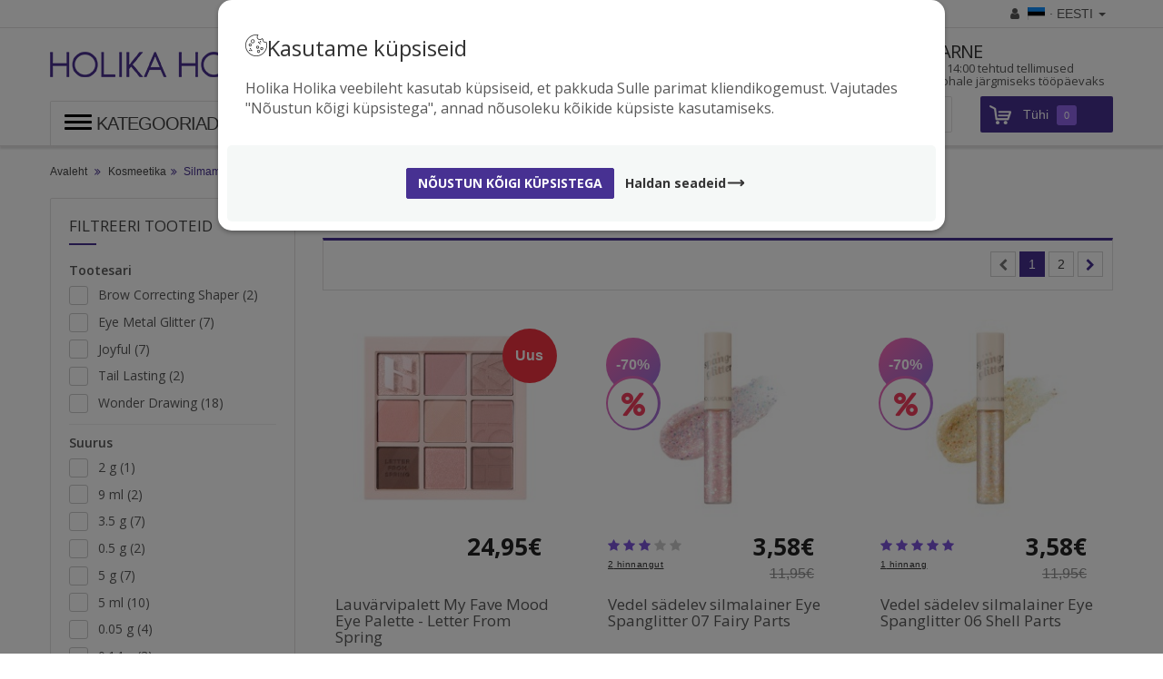

--- FILE ---
content_type: text/html; charset=utf-8
request_url: https://www.holikaholika.ee/silmameik
body_size: 23082
content:
<!DOCTYPE HTML>
<!--[if lt IE 7]> <html class="no-js lt-ie9 lt-ie8 lt-ie7 " lang="et"><![endif]-->
<!--[if IE 7]><html class="no-js lt-ie9 lt-ie8 ie7" lang="et"><![endif]-->
<!--[if IE 8]><html class="no-js lt-ie9 ie8" lang="et"><![endif]-->
<!--[if gt IE 8]> <html class="no-js ie9" lang="et"><![endif]-->
<!--[if chrome]> <html class="chrome" lang="et"><![endif]-->
<html lang="et" data-id_lang="2">
<head>
<meta charset="utf-8"/>
<title>Silmameik - Holika Holika</title>
<base href="https://www.holikaholika.ee/">
<meta name="robots" content="index,follow"/>
<meta name="viewport" content="width=device-width, initial-scale=1.0"/>
<meta name="p:domain_verify" content="bbb44585a3fafb6f36ec3ebf8a633457"/>
<meta name="mobile-web-app-capable" content="yes"/>
<link rel="icon" type="image/png" href="https://www.holikaholika.ee/themes/holika/img/xfavicon.png.pagespeed.ic.R7wdwkNXRO.webp"/>
<link rel="dns-prefetch" href="https://ajax.googleapis.com">
<link rel="dns-prefetch" href="https://fonts.googleapis.com">
<link rel="dns-prefetch" href="https://www.holikaholika.ee">
<link rel="dns-prefetch" href="https://www.google-analytics.com">
<link rel="dns-prefetch" href="https://fonts.gstatic.com">
<link rel="dns-prefetch" href="https://connect.facebook.net">
<link rel="alternate" href="https://www.holikaholika.ee/en" hreflang="en"/>
<link rel="alternate" href="https://www.holikaholika.ee/ru" hreflang="ru"/>
<link rel="alternate" href="https://www.holikaholika.ee/" hreflang="et"/>
<link rel="alternate" href="https://www.holikaholika.ee/" hreflang="x-default"/>
<link rel="canonical" href="https://www.holikaholika.ee/silmameik"/>
<link rel="stylesheet" href="https://www.holikaholika.ee/themes/holika/cache/v_205_1_2fcdb835b412820132be89642a88db84_all.css" type="text/css" media="all" async defer />
<!--[if IE 9]><link rel="stylesheet" type="text/css" href="https://www.holikaholika.ee/themes/holika/css/ie9.css"><![endif]-->
<!--[if IE 11]><link rel="stylesheet" type="text/css" href="https://www.holikaholika.ee/themes/holika/css/ie9.css"><![endif]-->
<script>(function(w,d,u){w.readyQ=[];w.bindReadyQ=[];function p(x,y){if(x=="ready"){w.bindReadyQ.push(y);}else{w.readyQ.push(x);}};var a={ready:p,bind:p};w.$=w.jQuery=function(f){if(f===d||f===u){return a}else{p(f)}}})(window,document)</script>
<script>let bestkitgift_ajax_controller="https://www.holikaholika.ee/module/bestkit_gifts/ajax";let bestkitgift_slide_width=275;let bestkitgift_inside_cart=1;let bestkitgift_success_title="Good job!";let bestkitgift_success_msg="Your gift was successfully added";</script>
<!--[if lt IE 9]>
		<script src="//oss.maxcdn.com/libs/html5shiv/3.7.0/html5shiv.js"></script>
		<script src="//oss.maxcdn.com/libs/respond.js/1.3.0/respond.min.js"></script>
		<![endif]-->
<script>(function(w,d,s,l,i){w[l]=w[l]||[];w[l].push({'gtm.start':new Date().getTime(),event:'gtm.js'});var f=d.getElementsByTagName(s)[0],j=d.createElement(s),dl=l!='dataLayer'?'&l='+l:'';j.async=true;j.src='https://www.googletagmanager.com/gtm.js?id='+i+dl;f.parentNode.insertBefore(j,f);})(window,document,'script','dataLayer','GTM-5K3246Q');</script>
<script>!function(f,b,e,v,n,t,s){if(f.fbq)return;n=f.fbq=function(){n.callMethod?n.callMethod.apply(n,arguments):n.queue.push(arguments)};if(!f._fbq)f._fbq=n;n.push=n;n.loaded=!0;n.version='2.0';n.queue=[];t=b.createElement(e);t.async=!0;t.src=v;s=b.getElementsByTagName(e)[0];s.parentNode.insertBefore(t,s)}(window,document,'script','https://connect.facebook.net/en_US/fbevents.js');fbq('init','333941906729595');fbq('track',"PageView");window.dataLayer=window.dataLayer||[];window.timeOnSite=0;function gtag(){dataLayer.push(arguments);}gtag('set','linker',{'domains':['holikaholika.ee','holikaholika.lv','holikaholika.lt','holikaholika.de','holikaholika.co.uk','holikaholika.fi','holikaholika.eu']});gtag('js',new Date());gtag('config','GTM-5K3246Q');gtag('config','G-0S5C0C8VFK');gtag('consent','default',{'ad_storage':'denied','ad_user_data':'denied','ad_personalization':'denied','analytics_storage':'denied'});</script>
<script>
			//if page loaded, lets show the consent popup
			$(document).ready(function(){
				let consentManager = new ConsentManager('et');

				let analytics_permission = ConsentManager.getCookie('consent-analytics') ?? 'denied';
				let ad_permission = ConsentManager.getCookie('consent-marketing') ?? 'denied';

				gtag('consent', 'update', {
					'ad_storage': ad_permission,
					'ad_user_data': ad_permission,
					'ad_personalization': ad_permission,
					'analytics_storage': analytics_permission
				});

				consentManager.showConsentPopup(true);

				$('.showConsent').on('click', function(e){
					consentManager.showConsentPopup(false);
					e.preventDefault();
				});
			});
		</script>
<noscript><img height="1" width="1" style="display:none" alt="Facebook Pixel" src="https://www.facebook.com/tr?id=333941906729595&ev=PageView&noscript=1"/></noscript>
<script>window.lazyLoadOptions={elements_selector:".lazy"};window.addEventListener('LazyLoad::Initialized',function(event){window.lazyLoadInstance=event.detail.instance;},false);var $popupNotificationShow=false;</script>
</head>
<body id="category" itemscope itemtype="http://schema.org/WebPage" class="category category-31 category-silmameik lang_et">
<noscript><iframe src="https://www.googletagmanager.com/ns.html?id=GTM-5K3246Q" height="0" width="0" style="display:none;visibility:hidden"></iframe></noscript>
<div id="overlay"></div>
<div id="holika-magic-wrapper">
<div id="page">
<div class="header-container">
<header id="header">
<div class="header-top ">
<div class="container">
<div class="row">
<div id="block_topleft" class="col-md-8 col-sm-8">
</div>
<div id="block_topright" class="col-md-4 col-sm-4">
<div class="header_user_info my-account">
<ul class="links">
<li class="account">
<a class="login" href="https://www.holikaholika.ee/my-account" rel="nofollow" title="Logi sisse oma kontosse">
<span>Minu konto</span>
<span class="log"><i class="fa fa-user"></i> Sisene</span>
</a>
</li>
</ul>
</div>
<div id="languages-block-top" class="languages-block">
<a href="#" class="dropdown" data-toggle="dropdown" aria-haspopup="true" aria-expanded="false">
<i class="fa fa-user"></i>
<i class="flag-icon flag-icon-ee"></i>&middot; Eesti
<span class="caret"></span>
</a>
<ul class="dropdown-wrapper dropdown-account dropdown-menu" id="dropdown-account">
<li class="account">
<a class="login" href="https://www.holikaholika.ee/my-account" rel="nofollow" title="Logi sisse">
<i class="fa fa-lock"></i> Logi sisse
</a>
</li>
<li class="register">
<a class="login" href="https://www.holikaholika.ee/my-account" rel="nofollow" title="Loo uus konto">
Loo uus konto
</a>
</li>
<li class="divider"></li>
<li role="presentation">
<a role="menuitem" tabindex="-1" href="https://www.holikaholika.ee/my-account" title="Minu konto">
Minu konto
</a>
</li>
<li role="presentation">
<a role="menuitem" tabindex="-1" href="https://www.holikaholika.ee/order-history" title="Minu tellimused">
Minu tellimused
</a>
</li>
<li class="divider"></li>
<li>
<p>Muuda tarneriiki ja keelt</p>
</li>
<li role="presentation">
<a role="menuitem" class="js-regional-settings" title="Muuda regiooni seadeid">
<span class="flag-icon flag-icon-ee"></span> Eesti (Eesti)
</a>
</li>
</ul>
</div>
<div style="display:none" id="regional-settings-popup">
<div class="regional-settings-popup row col-xs-12">
<div class="panel panel-default">
<div class="panel-heading">Valige tarneriik ja keel</div>
<div class="panel-body">
<form class="form-horizontal" id="save-shipping" name="save-shipping" method="post">
<div class="form-group">
<label class="col-xs-12 col-sm-5 control-label">Tarneriik</label>
<div class="col-xs-12 col-sm-7">
<select class="form-control selectpicker" name="shipping-country" id="shipping-country">
<option data-content='<i class="flag-icon flag-icon-ee"></i> Eesti' data-id="86" value="EE" selected>Eesti</option>
<option data-content='<i class="flag-icon flag-icon-fi"></i> Soome' data-id="7" value="FI">Soome</option>
<option data-content='<i class="flag-icon flag-icon-gb"></i> Suurbritannia' data-id="17" value="GB">Suurbritannia</option>
<option data-content='<i class="flag-icon flag-icon-de"></i> Saksamaa' data-id="1" value="DE">Saksamaa</option>
<option data-content='<i class="flag-icon flag-icon-lv"></i> Läti' data-id="125" value="LV">Läti</option>
<option data-content='<i class="flag-icon flag-icon-lt"></i> Leedu' data-id="131" value="LT">Leedu</option>
<option data-divider="true"></option>
<option data-content='<i class="flag-icon flag-icon-at"></i> Austria' data-id="2" value="AT">Austria</option>
<option data-content='<i class="flag-icon flag-icon-be"></i> Belgia' data-id="3" value="BE">Belgia</option>
<option data-content='<i class="flag-icon flag-icon-ba"></i> Bosnia ja Hertsegoviina' data-id="233" value="BA">Bosnia ja Hertsegoviina</option>
<option data-content='<i class="flag-icon flag-icon-bg"></i> Bulgaaria' data-id="236" value="BG">Bulgaaria</option>
<option data-content='<i class="flag-icon flag-icon-nl"></i> Holland' data-id="13" value="NL">Holland</option>
<option data-content='<i class="flag-icon flag-icon-ie"></i> Iirimaa' data-id="26" value="IE">Iirimaa</option>
<option data-content='<i class="flag-icon flag-icon-it"></i> Itaalia' data-id="10" value="IT">Itaalia</option>
<option data-content='<i class="flag-icon flag-icon-gr"></i> Kreeka' data-id="9" value="GR">Kreeka</option>
<option data-content='<i class="flag-icon flag-icon-cy"></i> Küpros' data-id="76" value="CY">Küpros</option>
<option data-content='<i class="flag-icon flag-icon-li"></i> Liechtenstein' data-id="130" value="LI">Liechtenstein</option>
<option data-content='<i class="flag-icon flag-icon-lu"></i> Luxembourg' data-id="12" value="LU">Luxembourg</option>
<option data-content='<i class="flag-icon flag-icon-mt"></i> Malta' data-id="139" value="MT">Malta</option>
<option data-content='<i class="flag-icon flag-icon-pl"></i> Poola' data-id="14" value="PL">Poola</option>
<option data-content='<i class="flag-icon flag-icon-pt"></i> Portugal' data-id="15" value="PT">Portugal</option>
<option data-content='<i class="flag-icon flag-icon-fr"></i> Prantsusmaa' data-id="8" value="FR">Prantsusmaa</option>
<option data-content='<i class="flag-icon flag-icon-se"></i> Rootsi' data-id="18" value="SE">Rootsi</option>
<option data-content='<i class="flag-icon flag-icon-ro"></i> Rumeenia' data-id="36" value="RO">Rumeenia</option>
<option data-content='<i class="flag-icon flag-icon-sk"></i> Slovakkia' data-id="37" value="SK">Slovakkia</option>
<option data-content='<i class="flag-icon flag-icon-si"></i> Sloveenia' data-id="193" value="SI">Sloveenia</option>
<option data-content='<i class="flag-icon flag-icon-es"></i> Spain' data-id="6" value="ES">Spain</option>
<option data-content='<i class="flag-icon flag-icon-dk"></i> Taani' data-id="20" value="DK">Taani</option>
<option data-content='<i class="flag-icon flag-icon-cz"></i> Tšehhi' data-id="16" value="CZ">Tšehhi</option>
<option data-content='<i class="flag-icon flag-icon-ua"></i> Ukraina' data-id="216" value="UA">Ukraina</option>
<option data-content='<i class="flag-icon flag-icon-hu"></i> Ungari' data-id="143" value="HU">Ungari</option>
</select>
</div>
</div>
<div class="form-group">
<label class="col-xs-12 col-sm-5 control-label">Keel / Language</label>
<div class="col-xs-12 col-sm-7">
<select class="form-control selectpicker" name="shop-language" id="shop-language">
<li role="presentation">
<option data-url="https://www.holikaholika.ee/en/eye-make-up?ship_to=" value="en">English (English)</option>
<li role="presentation">
<option data-url="https://www.holikaholika.ee/silmameik?ship_to=" value="et" selected>Eesti keel (Estonian)</option>
<li role="presentation">
<option data-url="https://www.holikaholika.ee/ru/kosmetika-dlya-glaz?ship_to=" value="ru">Русский (Russian)</option>
</select>
</div>
</div>
<div class="form-group text-center">
<div class="col-xs-12 col-sm-6 col-sm-push-3">
<button class="btn btn-primary btn-block" id="save-shipping-settings">Salvesta</button>
</div>
</div>
</form>
</div>
</div>
</div>
</div>
<script>var regional_settings_url='https://www.holikaholika.ee/?regional-settings=true';$(function(){$('form#save-shipping .selectpicker').selectpicker();var $defaults={wrapCSS:'container fancy-fancybox-wrap',topRatio:0.35,leftRatio:0.5,fixed:true,scrolling:'no',autoSize:true,autoCenter:true,autoResize:true,width:'auto',height:'auto',arrows:false,padding:0,margin:0,modal:false,closeBtn:true};$.fancybox.defaults.tpl.closeBtn='<a class="fancybox-item fancybox-close" href="javascript:;"><i class="fa fa-times fa-fw"></i></a>';$.fancybox.defaults.tpl.next='<a class="fancybox-nav fancybox-next" href="javascript:;"><i class="fa fa-chevron-right fa-fw"></a>';$.fancybox.defaults.tpl.prev='<a class="fancybox-nav fancybox-prev" href="javascript:;"><i class="fa fa-chevron-left fa-fw"></a>';$('a.js-regional-settings').on('click',function(e){e.stopImmediatePropagation();e.preventDefault();$.fancybox($('div#regional-settings-popup'),$defaults);return false;});$('form#save-shipping').on('submit',function(e){e.preventDefault();e.stopImmediatePropagation();var $language=$('select#shop-language option:selected');var $country=$('select#shipping-country option:selected');var $url=$language.data('url')+$country.val();document.location.href=$url+'&saved=true';return false;});});</script>
</div>
</div>
</div>
</div>
<div class="header-center clearfix">
<div class="container">
<div class="row">
<div id="header_logo" class="col-md-3 col-sm-4">
<a class="logo" href="https://www.holikaholika.ee/" title="Holika Holika" style="width:270px;height:70px">
<img src="[data-uri]" alt="Holika Holika" class="img-responsive center-block">
</a>
</div>
<div id="bonus_menu" class="col-md-9 col-sm-8">
<div class="bonus_menu"><div class="b_menu">
<div class="benefit-text">
<div class="benefit-icon"><i class="fa fa-truck"> </i></div>
<h1>TASUTA TRANSPORT</h1>
<h2>Tellimused üle <strong>39€</strong>, toimetame Sulle lähimasse pakiautomaati TASUTA</h2>
</div>
</div>
<div class="b_menu">
<div class="benefit-text">
<div class="benefit-icon"><i class="fa fa-star"> </i></div>
<h1>ORIGINAALTOOTED</h1>
<h2>Kõik tooted on kvaliteetsed ja pärit otse Holika Holika tehasest</h2>
</div>
</div>
<div class="b_menu">
<div class="benefit-text">
<div class="benefit-icon"><i class="fa fa-clock-o"> </i></div>
<h1>KIIRE TARNE</h1>
<h2>Enne kella 14:00 tehtud tellimused jõuavad kohale järgmiseks tööpäevaks</h2>
</div>
</div>
</div>
</div>
</div>
</div>
</div>
<div class="header-bottom clearfix">
<div class="container">
<div class="row">
<div style="display:block;width:100%;position:relative;top:5px">
<div class="col-sm-4 col-md-3 col-xs-12">
<div id="sp_vertical_menu" class="sp-vertical-menu clearfix">
<div class="hamburger-wrap">
<a class="hamburger hamburger--arrow" id="menu-open">
<div class="hamburger-box">
<div class="hamburger-inner"></div>
</div>
<div class="hamburger-label hidden-xs">Kategooriad</div>
</a>
</div>
<nav id="responsive-menu">
<ul class="vf-menu clearfix menu-content">
<li class=" spvm-havechild "><a href="https://www.holikaholika.ee/naohooldus" title="Näohooldus">Näohooldus</a><ul><li class=""><a href="https://www.holikaholika.ee/hudrofiilsed-olid" title="Hüdrofiilsed õlid">Hüdrofiilsed õlid</a></li><li class=""><a href="https://www.holikaholika.ee/naeopuhastusvahendid" title="Näopuhastusvahendid">Näopuhastusvahendid</a></li><li class=""><a href="https://www.holikaholika.ee/koorijad" title="Koorijad">Koorijad</a></li><li class=""><a href="https://www.holikaholika.ee/erihooldus" title="Erihooldus">Erihooldus</a></li><li class=""><a href="https://www.holikaholika.ee/naeotoonikud" title="Näotoonikud">Näotoonikud</a></li><li class=""><a href="https://www.holikaholika.ee/seerumid-ja-ampullid" title="Seerumid ja ampullid">Seerumid ja ampullid</a></li><li class=""><a href="https://www.holikaholika.ee/silmakreemid" title="Silmakreemid">Silmakreemid</a></li><li class=""><a href="https://www.holikaholika.ee/kreemid-ja-emulsioonid" title="Kreemid ja emulsioonid">Kreemid ja emulsioonid</a></li><li class=""><a href="https://www.holikaholika.ee/paikesekaitse" title="Päikesekaitse">Päikesekaitse</a></li></ul></li><li class=" spvm-havechild "><a href="https://www.holikaholika.ee/kehahooldus" title="Kehahooldus">Kehahooldus</a><ul><li class=""><a href="https://www.holikaholika.ee/dusigeelid" title="Dušigeelid">Dušigeelid</a></li><li class=""><a href="https://www.holikaholika.ee/kehaniisutajad" title="Kehaniisutajad">Kehaniisutajad</a></li><li class=""><a href="https://www.holikaholika.ee/katehooldus" title="Kätehooldus">Kätehooldus</a></li><li class=""><a href="https://www.holikaholika.ee/jalahooldus" title="Jalahooldus">Jalahooldus</a></li><li class=""><a href="https://www.holikaholika.ee/kehakoorijad" title="Kehakoorijad">Kehakoorijad</a></li></ul></li><li class=" spvm-havechild "><a href="https://www.holikaholika.ee/juuksehooldus" title="Juuksehooldus">Juuksehooldus</a><ul><li class=""><a href="https://www.holikaholika.ee/sampoonid" title="Šampoonid">Šampoonid</a></li><li class=""><a href="https://www.holikaholika.ee/juukseolid-ja-taastavad-vahendid" title="Juukseõlid ja taastavad vahendid">Juukseõlid ja taastavad vahendid</a></li></ul></li><li class=" spvm-havechild "><a href="https://www.holikaholika.ee/kosmeetika" title="Kosmeetika">Kosmeetika</a><ul><li class=""><a href="https://www.holikaholika.ee/bb-ja-cc-kreemid" title="BB ja CC kreemid">BB ja CC kreemid</a></li><li class=""><a href="https://www.holikaholika.ee/puudrid" title="Puudrid">Puudrid</a></li><li class=""><a href="https://www.holikaholika.ee/peitepulgad" title="Peitepulgad">Peitepulgad</a></li><li class=""><a href="https://www.holikaholika.ee/aluskreemid" title="Aluskreemid">Aluskreemid</a></li><li class=""><a href="https://www.holikaholika.ee/ripsmetussid" title="Ripsmetuššid">Ripsmetuššid</a></li><li class=" spvm-hoverforce "><a href="https://www.holikaholika.ee/silmameik" title="Silmameik">Silmameik</a></li><li class=""><a href="https://www.holikaholika.ee/huulemeik" title="Huulemeik">Huulemeik</a></li><li class=""><a href="https://www.holikaholika.ee/kuunelakid" title="Küünelakid">Küünelakid</a></li><li class=""><a href="https://www.holikaholika.ee/nao-kontuurimine" title="Näo kontuurimine">Näo kontuurimine</a></li></ul></li><li class=" spvm-havechild "><a href="https://www.holikaholika.ee/maskid" title="Maskid">Maskid</a><ul><li class=""><a href="https://www.holikaholika.ee/naomaskid" title="Näomaskid">Näomaskid</a></li><li class=""><a href="https://www.holikaholika.ee/katemaskid" title="Kätemaskid">Kätemaskid</a></li><li class=""><a href="https://www.holikaholika.ee/jalamaskid" title="Jalamaskid">Jalamaskid</a></li></ul></li><li class=""><a href="https://www.holikaholika.ee/tarvikud" title="Tarvikud">Tarvikud</a></li><li class=""><a href="https://www.holikaholika.ee/komplektid" title="Komplektid">Komplektid</a></li><li class=""><a href="https://www.holikaholika.ee/paikesekaitse" title="Päikesekaitse">Päikesekaitse</a></li><li class=""><a href="https://www.holikaholika.ee/auhinnatud-tooted" title="Auhinnatud tooted">Auhinnatud tooted</a></li><li class=""><a href="https://www.holikaholika.ee/kinkekaardid" title="Kinkekaardid">Kinkekaardid</a></li><li><a href="uued-tooted" title="Uued tooted">Uued tooted</a></li>
<li><a href="/sooduspakkumised" title="Sooduspakkumised"><i class="fa fa-percent"></i>Sooduspakkumised</a></li>
</ul>
</nav>
</div>
</div>
<script>$(function(){(function($,viewport){$(function(){$("#responsive-menu").mmenu({counters:false,backbutton:true,navbar:{title:typeof MMENU_SearchField_NavbarTitle!=='undefined'?MMENU_SearchField_NavbarTitle:'Search'},searchfield:{add:true,search:false,clear:true,placeholder:typeof MMENU_SearchField_Placeholder!=='undefined'?MMENU_SearchField_Placeholder:'Categories'},navbars:[{"position":"top","content":["searchfield"]},{"position":"top"}]},{clone:true,offCanvas:{pageSelector:"#holika-magic-wrapper"}});var api=$("#mm-responsive-menu").data("mmenu");$("#mm-responsive-menu .mm-search input").on('keyup',function(e){if(e.keyCode==13){var searchQuery=$("#mm-responsive-menu .mm-search input").val();$('form#searchbox input#search_query_top').val(searchQuery);$('form#searchbox').submit();}});$('a#menu-open').on('click',function(e){if(viewport.is('<sm')){api.open();}e.preventDefault()
return false;});$('#responsive-menu ul.vf-menu li:has(ul)').doubleTapToGo();});})(jQuery,ResponsiveBootstrapToolkit);});</script>
</div>
<div class="col-md-9 col-sm-8 col-md-push-3 col-sm-push-4" id="header_search">
<div id="search_block_top">
<form id="searchbox" action="https://www.holikaholika.ee/otsing">
<input type="hidden" name="controller" value="search"/>
<input type="hidden" name="orderby" value="position"/>
<input type="hidden" name="orderway" value="desc"/>
<input class="search_query form-control" type="text" aria-label="Search Input" id="search_query_top" name="search_query" placeholder="Mis toodet soovid leida? Kirjuta oma otsing siia!" value=""/>
<button type="submit" name="submit_search" aria-label="Search Submit" class="button-search"></button>
</form>
</div>
<script>var $autoCompleteURL='https://www.holikaholika.ee/otsing';</script>
<script>$(function(){var $input=$("#search_query_top");$input.autocomplete($autoCompleteURL,{minChars:3,max:10,width:500,selectFirst:false,scroll:false,dataType:"json",formatItem:function(data,i,max,value,term){return value;},parse:function(data){var mytab=[];for(var i=0;i<data.length;i++){mytab[mytab.length]={data:data[i],value:data[i].cname+' > '+data[i].pname};}return mytab;},extraParams:{ajaxSearch:1,id_lang:2}}).result(function(event,data,formatted){$input.val(data.pname);document.location.href=data.product_link;});});</script>
<script>function tryToCloseInstantSearch(){var $oldCenterColumn=$('#old_center_column');if($oldCenterColumn.length>0){$('#center_column').remove();$oldCenterColumn.attr('id','center_column').show();return false;}}instantSearchQueries=[];function stopInstantSearchQueries(){for(var i=0;i<instantSearchQueries.length;i++){instantSearchQueries[i].abort();}instantSearchQueries=[];}$(function(){var $input=$("#search_query_top");$input.on('keyup',function(){if($(this).val().length>=4){stopInstantSearchQueries();instantSearchQuery=$.ajax({url:$autoCompleteURL,data:{instantSearch:1,id_lang:2,q:$.trim($(this).val())},dataType:'html',type:'POST',headers:{"Cache-Control":"no-cache"},async:true,cache:false,success:function(data){if($input.val().length>0){tryToCloseInstantSearch();$('#center_column').attr('id','old_center_column');$('#old_center_column').after('<div id="center_column" class="'+$('#old_center_column').attr('class')+'">'+data+'</div>').hide();ajaxCart.overrideButtonsInThePage();$("#instant_search_results a.close").on('click',function(){$input.val('');return tryToCloseInstantSearch();});return false;}else{tryToCloseInstantSearch();}}});instantSearchQueries.push(instantSearchQuery);}else{tryToCloseInstantSearch();}});});</script>
<div class="header_user_info my-account">
<ul class="links">
<li class="account">
<a class="login" href="https://www.holikaholika.ee/my-account" rel="nofollow" title="Logi sisse oma kontosse">
<span>Minu konto</span>
<span class="log"><i class="fa fa-user"></i> Sisene</span>
</a>
</li>
</ul>
</div>
<div class="shopping_cart clearfix">
<a href="https://www.holikaholika.ee/ostukorv" title="Vaata ostukorvi" rel="nofollow">
<span class="ajax_cart_product_txt unvisible">Ostukorv</span>
<span class="ajax_cart_product_txt_s unvisible">Ostukorv</span>
<span class="ajax_cart_no_product"><span class="vd">Tühi</span> <span class="vm">0</span></span>
<span class="ajax_cart_quantity unvisible">0</span>
<span class="ajax_cart_total unvisible">
</span>
</a>
<div class="cart_block block exclusive">
<div class="block_content">
<div class="cart_block_list">
<p class="cart_block_no_products">
Sinu ostukorv on veel tühi.Lisa kõik tooted mis sulle meeldivad ostukorvi! :)
</p>
<div class="cart-prices">
<div class="cart-prices-line first-line unvisible cart-zero-hide">
<span class="pr">
Transport
</span>
<span class="price cart_block_shipping_cost ajax_cart_shipping_cost">
Tasuta saatmine!
</span>
</div>
<div class="cart-prices-line price-total unvisible cart-zero-hide">
<span class="pr">Kokku:</span>
<span class="price cart_block_total ajax_block_cart_total">0,00€</span>
</div>
<div class="cart-prices-line cart-buttons col-xs-12  unvisible cart-zero-hide">
<a id="button_goto_cart" class="btn btn-primary btn-lg btn-block" href="https://www.holikaholika.ee/ostukorv" title="Kassasse" rel="nofollow">
<i class="fa fa-shopping-cart"></i> Ostu vormistama
</a>
</div>
</div>
</div>
</div>
</div>
</div>
<div id="layer_cart">
<div class="clearfix">
<div class="layer_cart_product col-xs-12 col-md-6">
<span class="cross" title="Sulge aken"></span>
<h2>
<i class="icon-ok"></i>Toode on edukalt lisatud ostukorvi
</h2>
<div class="product-image-container layer_cart_img">
</div>
<div class="layer_cart_product_info">
<span id="layer_cart_product_title" class="product-name"></span>
<span id="layer_cart_product_attributes"></span>
<div>
<strong class="dark">Kogus</strong>
<span id="layer_cart_product_quantity"></span>
</div>
<div>
<strong class="dark">Kokku</strong>
<span id="layer_cart_product_price"></span>
</div>
</div>
</div>
<div class="layer_cart_cart col-xs-12 col-md-6">
<h2 class="hidden-xs">
<span class="ajax_cart_product_txt_s  unvisible">
Teie ostukorvis on <span class="ajax_cart_quantity">0</span> toodet.
</span>
<span class="ajax_cart_product_txt ">
Teie ostukorvis on üks toode.
</span>
</h2>
<div class="layer_cart_row">
<strong class="dark">
Kokku tooteid:
</strong>
<span class="ajax_block_products_total">
</span>
</div>
<div class="layer_cart_row">
<strong class="dark">
Postikulu kokku:&nbsp; </strong>
<span class="ajax_cart_shipping_cost">
Tasuta saatmine!
</span>
</div>
<div class="layer_cart_row">
<strong class="dark">
Kokku
</strong>
<span class="ajax_block_cart_total">
</span>
</div>
<div class="layer_cart_row text-success" style="display:none" id="cart_amount_till_free_shipping">
Lisa veel
<span id="cart_amount_till_free_shipping_value" class="text-strong"></span>
eest tooteid, et saada
<strong>TASUTA transport</strong>
</div>
<div class="button-container">
<span class="continue btn btn-default btn-lg" title="Jätka ostlemist">
Jätka ostlemist
</span>
<a class="btn btn-primary btn-lg" href="https://www.holikaholika.ee/ostukorv" title="Ostu vormistama" rel="nofollow">
Ostu vormistama <i class="fa fa-chevron-right"></i>
</a>
</div>
</div>
</div>
<div class="crossseling" id="layer_cart_crossselling"></div>
</div>
<div class="layer_cart_overlay"></div>
</div>
</div>
</div>
</div>
</header>
</div>
<div id="breadcrumb-container" class="hidden-xs">
<div class="container">
<div class="row">
<div id="ps_breadcrumb" class="col-sm-12">
<div class="breadcrumb ">
<a class="home hidden-xs" href="https://www.holikaholika.ee/" title="tagasi avalehele">Avaleht</a>
<span class="navigation-pipe hidden-xs"><i class="fa fa-angle-double-right"></i></span>
<span class="navigation_page"><a href="https://www.holikaholika.ee/kosmeetika" title="Kosmeetika" data-gg="">Kosmeetika</a><span class="navigation-pipe">></span>Silmameik</span>
</div>
</div>
</div>
</div>
</div>
<div class="columns-container">
<div id="columns" class="container">
<div class="row">
<div id="left_column" class="column col-sm-4 col-md-3 hidden-xs">
<div id="layered_block_left" class="block hidden-xs">
<h2 class="title_block">Filtreeri tooteid</h2>
<div class="block_content custom-checkboxes">
<form action="#" id="layered_form">
<div>
<div class="layered_filter">
<div class="layered_subtitle_heading">
<span class="layered_subtitle">Tootesari</span>
</div>
<ul id="ul_layered_manufacturer_0" class="col-lg-12 layered_filter_ul">
<li class="nomargin hiddable col-xs-12">
<input type="checkbox" class="checkbox" name="layered_manufacturer_131" id="layered_manufacturer_131" value="131"/>
<label for="layered_manufacturer_131">
<a href="https://www.holikaholika.ee/silmameik#tootesari-brow_correcting_shaper" rel="nofollow">Brow Correcting Shaper<span> (2)</span></a>
</label>
</li>
<li class="nomargin hiddable col-xs-12">
<input type="checkbox" class="checkbox" name="layered_manufacturer_93" id="layered_manufacturer_93" value="93"/>
<label for="layered_manufacturer_93">
<a href="https://www.holikaholika.ee/silmameik#tootesari-eye_metal_glitter" rel="nofollow">Eye Metal Glitter<span> (7)</span></a>
</label>
</li>
<li class="nomargin hiddable col-xs-12">
<input type="checkbox" class="checkbox" name="layered_manufacturer_118" id="layered_manufacturer_118" value="118"/>
<label for="layered_manufacturer_118">
<a href="https://www.holikaholika.ee/silmameik#tootesari-joyful" rel="nofollow">Joyful<span> (7)</span></a>
</label>
</li>
<li class="nomargin hiddable col-xs-12">
<input type="checkbox" class="checkbox" name="layered_manufacturer_105" id="layered_manufacturer_105" value="105"/>
<label for="layered_manufacturer_105">
<a href="https://www.holikaholika.ee/silmameik#tootesari-tail_lasting" rel="nofollow">Tail Lasting<span> (2)</span></a>
</label>
</li>
<li class="nomargin hiddable col-xs-12">
<input type="checkbox" class="checkbox" name="layered_manufacturer_12" id="layered_manufacturer_12" value="12"/>
<label for="layered_manufacturer_12">
<a href="https://www.holikaholika.ee/silmameik#tootesari-wonder_drawing" rel="nofollow">Wonder Drawing<span> (18)</span></a>
</label>
</li>
</ul>
</div>
<div class="layered_filter">
<div class="layered_subtitle_heading">
<span class="layered_subtitle">Suurus</span>
</div>
<ul id="ul_layered_id_feature_3" class="col-lg-12 layered_filter_ul">
<li class="nomargin hiddable col-xs-12">
<input type="checkbox" class="checkbox" name="layered_id_feature_77" id="layered_id_feature_77" value="77_3"/>
<label for="layered_id_feature_77">
<a href="https://www.holikaholika.ee/silmameik#suurus-2_g">2 g<span> (1)</span></a>
</label>
</li>
<li class="nomargin hiddable col-xs-12">
<input type="checkbox" class="checkbox" name="layered_id_feature_82" id="layered_id_feature_82" value="82_3"/>
<label for="layered_id_feature_82">
<a href="https://www.holikaholika.ee/silmameik#suurus-9_ml">9 ml<span> (2)</span></a>
</label>
</li>
<li class="nomargin hiddable col-xs-12">
<input type="checkbox" class="checkbox" name="layered_id_feature_84" id="layered_id_feature_84" value="84_3"/>
<label for="layered_id_feature_84">
<a href="https://www.holikaholika.ee/silmameik#suurus-35_g">3.5 g<span> (7)</span></a>
</label>
</li>
<li class="nomargin hiddable col-xs-12">
<input type="checkbox" class="checkbox" name="layered_id_feature_88" id="layered_id_feature_88" value="88_3"/>
<label for="layered_id_feature_88">
<a href="https://www.holikaholika.ee/silmameik#suurus-05_g">0.5 g<span> (2)</span></a>
</label>
</li>
<li class="nomargin hiddable col-xs-12">
<input type="checkbox" class="checkbox" name="layered_id_feature_109" id="layered_id_feature_109" value="109_3"/>
<label for="layered_id_feature_109">
<a href="https://www.holikaholika.ee/silmameik#suurus-5_g">5 g<span> (7)</span></a>
</label>
</li>
<li class="nomargin hiddable col-xs-12">
<input type="checkbox" class="checkbox" name="layered_id_feature_123" id="layered_id_feature_123" value="123_3"/>
<label for="layered_id_feature_123">
<a href="https://www.holikaholika.ee/silmameik#suurus-5_ml">5 ml<span> (10)</span></a>
</label>
</li>
<li class="nomargin hiddable col-xs-12">
<input type="checkbox" class="checkbox" name="layered_id_feature_768" id="layered_id_feature_768" value="768_3"/>
<label for="layered_id_feature_768">
<a href="https://www.holikaholika.ee/silmameik#suurus-005_g">0.05 g<span> (4)</span></a>
</label>
</li>
<li class="nomargin hiddable col-xs-12">
<input type="checkbox" class="checkbox" name="layered_id_feature_770" id="layered_id_feature_770" value="770_3"/>
<label for="layered_id_feature_770">
<a href="https://www.holikaholika.ee/silmameik#suurus-014_g">0.14 g<span> (3)</span></a>
</label>
</li>
<li class="nomargin hiddable col-xs-12">
<input type="checkbox" class="checkbox" name="layered_id_feature_885" id="layered_id_feature_885" value="885_3"/>
<label for="layered_id_feature_885">
<a href="https://www.holikaholika.ee/silmameik#suurus-79_g">7.9 g<span> (1)</span></a>
</label>
</li>
</ul>
</div>
</div>
<input type="hidden" name="id_category_layered" value="31"/>
</form>
</div>
<div id="layered_ajax_loader" style="display:none">
<p>
<img src="https://www.holikaholika.ee/img/loader.gif" alt=""/>
<br/>Laeb...
</p>
</div>
</div>
<div id="htmlcontent_leftcolumn">
<ul class="htmlcontent-home row clearfix ">
<li class="htmlcontent-item-1 col-xs-12 leftcolumn-spacer" data-scroll-reveal="enter bottom move 50px, after 0s">
<a href="/jalamaskid/7-koorivad-sokid-baby-silky-one-shot-foot-peel-mask" class="item-link internal-banner" data-ad-name="koorivad-sokid" data-ad-medium="banner-leftcolumn" title="KOORIVAD SOKID">
<img src="https://www.holikaholika.ee/modules/spthemeconfigurator/img/4dfd78a1f07be612022c5ca90a308046f67d3a46_x-banner-peeling-socks.png" class="item-img img-responsive" title="KOORIVAD SOKID" alt="KOORIVAD SOKID"/>
<h3 class="item-title">KOORIVAD SOKID</h3>
<div class="item-html">
1 SAMM KAREDAST PEHMENI
</div>
</a>
</li>
<li class="htmlcontent-item-2 col-xs-12 leftcolumn-spacer" data-scroll-reveal="enter bottom move 50px, after 0.3s">
<a href="/to-product/769-" class="item-link internal-banner" data-ad-name="good-cera-kreem" data-ad-medium="banner-leftcolumn" title="GOOD CERA KREEM">
<img src="https://www.holikaholika.ee/modules/spthemeconfigurator/img/353bd5b21c779914bcd42348c16e26c19f0469f7_good-cera-super-ceramide-holika-holika.jpg" class="item-img img-responsive" title="GOOD CERA KREEM" alt="GOOD CERA KREEM"/>
<h3 class="item-title">GOOD CERA KREEM</h3>
<div class="item-html">
NÄONAHA NIISUTUS 72H
</div>
</a>
</li>
</ul>
</div>
</div>
<div id="center_column" class="center_column col-sm-8 col-md-9 col-xs-12">
<div class="content_scene_cat">
<div class="content_scene">
<h1>
Silmameik <span class="products-count" id="nbProductCountCat">( 37 )</span>
</h1>
</div>
</div>
<div class="content_sortPagiBar top clearfix">
<div class="sortPagiBar  clearfix">
<div class="top-pagination-content clearfix hidden-xs">
<div id="pagination" class="pagination clearfix">
<ul class="pagination">
<li id="pagination_previous" class="disabled pagination_previous">
<span>
<i class="fa fa-chevron-left left"></i>
</span>
</li>
<li class="active current">
<span>
<span>1</span>
</span>
</li>
<li>
<a href="/silmameik?p=2">
<span>2</span>
</a>
</li>
<li id="pagination_next" class="pagination_next">
<a href="/silmameik?p=2">
<i class="fa fa-chevron-right"></i>
</a>
</li>
</ul>
</div>
</div>
</div>
</div>
<ul class="product_list grid row">
<li data-page="category" class="product-list ajax_block_product
				   col-md-4 col-xs-6 col-sm-6 				 first-in-line first-item-of-tablet-line first-item-of-mobile-line">
<div class="product-container" itemscope itemtype="http://schema.org/Product">
<div class="left-block">
<div class="product-image-container">
<a class="product_img_link lazy-wrapper" href="https://www.holikaholika.ee/silmameik/1883-lauvarvipalett-my-fave-mood-eye-palette-letter-from-spring" title="Lauvärvipalett My Fave Mood Eye Palette - Letter From Spring" itemprop="url">
<img class="lazy initial-lazy img-responsive" src="[data-uri]" data-src="https://www.holikaholika.ee/5092-home_default/lauvarvipalett-my-fave-mood-eye-palette-letter-from-spring.jpg" alt="Lauvärvipalett My Fave Mood Eye Palette - Letter From Spring"/>
</a>
<div class="new-box"><span>Uus</span></div>
</div>
</div>
<div class="right-block">
<div class="info col-xs-6">
<p class="product-desc hidden-xs" itemprop="description">
Üheksa sooja ja pehmet tooni sisaldav lauvärvipalett
Kombinatsioon mattidest, õrnadest säravatest toonidest ja ühest glitter-toonist
Kergesti hajutatavad tekstuurid mugavaks pealekandmiseks
Värvi saab kihiti lisada, et tulemus oleks kas pehme või silmapaistvam
Mitmekülgsed toonid sobivad igapäevaseks kasutamiseks
</p>
</div>
<div class="content_price col-xs-6" itemprop="offers" itemscope itemtype="http://schema.org/Offer">
<span itemprop="price" content="24.95" class="price product-price">
24,95€	</span>
<meta itemprop="priceCurrency" content="EUR"/>
</div>
<div class="product-name-container">
<h5 itemprop="name" class="product-name">
<a href="https://www.holikaholika.ee/silmameik/1883-lauvarvipalett-my-fave-mood-eye-palette-letter-from-spring" title="Lauvärvipalett My Fave Mood Eye Palette - Letter From Spring" itemprop="url">
Lauvärvipalett My Fave Mood Eye Palette - Letter From Spring
</a>
</h5>
</div>
<span class="availability">
saadavus:
<span class="available-now">
Laos
</span>
</span>
</div>
</div>
</li>
<li data-page="category" class="product-list ajax_block_product
				   col-md-4 col-xs-6 col-sm-6 				 last-item-of-tablet-line">
<div class="product-container" itemscope itemtype="http://schema.org/Product">
<div class="left-block">
<div class="product-image-container">
<a class="product_img_link lazy-wrapper" href="https://www.holikaholika.ee/silmameik/1509-vedel-sadelev-silmalainer-eye-spanglitter-07-fairy-parts" title="Vedel sädelev silmalainer Eye Spanglitter 07 Fairy Parts" itemprop="url">
<img class="lazy initial-lazy img-responsive" src="[data-uri]" data-src="https://www.holikaholika.ee/2790-home_default/vedel-sadelev-silmalainer-eye-spanglitter-07-fairy-parts.jpg" alt="Vedel sädelev silmalainer Eye Spanglitter 07 Fairy Parts"/>
</a>
<div class="new-box sale top-left shadow" style="margin-top:10px;background:linear-gradient(135deg,#ff69b4,#9370db);border:none">
-70%
</div>
<div class="new-box" style="left:10px;background:linear-gradient(135deg,#ff69b4,#9370db);border:none;top:62px;z-index:50">
<span class="fa-stack fa-2x pull-left" style="display:inline-block;margin-top:-2px;margin-left:-2px">
<i class="fa fa-circle fa-stack-2x" style="color:#fff;font-size:2em"></i>
<i class="fa fa-stack-1x" style="color: rgb(244 63 94);font-weight:bold">
<i class="fa fa-percent" style="margin:0;vertical-align:-1px;margin-top:14px;font-size:30px"></i>
</i>
</span>
</div>
</div>
</div>
<div class="right-block">
<div class="info col-xs-6">
<p class="product-desc hidden-xs" itemprop="description">
Vedel sädelev silmalainer Eye Spanglitter 07 Fairy Parts.
Peamised omadused:
Sätendav
Pilkupüüdev
Kauapüsiv
</p>
<div class="comments_note" itemprop="aggregateRating" itemscope itemtype="http://schema.org/AggregateRating">
<div class="star_content ">
<div class="star star_on"></div>
<div class="star star_on"></div>
<div class="star star_on"></div>
<div class="star"></div>
<div class="star"></div>
<meta itemprop="worstRating" content="0"/>
<meta itemprop="ratingValue" content="3"/>
<meta itemprop="bestRating" content="5"/>
</div>
<span class="nb-comments"><span itemprop="reviewCount">2</span> hinnangut</span>
</div>
</div>
<div class="content_price col-xs-6" itemprop="offers" itemscope itemtype="http://schema.org/Offer">
<span itemprop="price" content="3.58" class="price product-price">
3,58€	</span>
<span class="old-price product-price">
11,95€
</span>
<meta itemprop="priceCurrency" content="EUR"/>
</div>
<div class="product-name-container">
<h5 itemprop="name" class="product-name">
<a href="https://www.holikaholika.ee/silmameik/1509-vedel-sadelev-silmalainer-eye-spanglitter-07-fairy-parts" title="Vedel sädelev silmalainer Eye Spanglitter 07 Fairy Parts" itemprop="url">
Vedel sädelev silmalainer Eye Spanglitter 07 Fairy Parts
</a>
</h5>
</div>
<span class="availability">
saadavus:
<span class="available-now">
Laos
</span>
</span>
</div>
</div>
</li>
<li data-page="category" class="product-list ajax_block_product
				   col-md-4 col-xs-6 col-sm-6 				 last-in-line first-item-of-tablet-line last-item-of-mobile-line">
<div class="product-container" itemscope itemtype="http://schema.org/Product">
<div class="left-block">
<div class="product-image-container">
<a class="product_img_link lazy-wrapper" href="https://www.holikaholika.ee/silmameik/1486-vedel-sadelev-silmalainer-eye-spanglitter-06-shell-parts" title="Vedel sädelev silmalainer Eye Spanglitter 06 Shell Parts" itemprop="url">
<img class="lazy initial-lazy img-responsive" src="[data-uri]" data-src="https://www.holikaholika.ee/2734-home_default/vedel-sadelev-silmalainer-eye-spanglitter-06-shell-parts.jpg" alt="Vedel sädelev silmalainer Eye Spanglitter 06 Shell Parts"/>
</a>
<div class="new-box sale top-left shadow" style="margin-top:10px;background:linear-gradient(135deg,#ff69b4,#9370db);border:none">
-70%
</div>
<div class="new-box" style="left:10px;background:linear-gradient(135deg,#ff69b4,#9370db);border:none;top:62px;z-index:50">
<span class="fa-stack fa-2x pull-left" style="display:inline-block;margin-top:-2px;margin-left:-2px">
<i class="fa fa-circle fa-stack-2x" style="color:#fff;font-size:2em"></i>
<i class="fa fa-stack-1x" style="color: rgb(244 63 94);font-weight:bold">
<i class="fa fa-percent" style="margin:0;vertical-align:-1px;margin-top:14px;font-size:30px"></i>
</i>
</span>
</div>
</div>
</div>
<div class="right-block">
<div class="info col-xs-6">
<p class="product-desc hidden-xs" itemprop="description">
Vedel sädelev silmalainer Eye Spanglitter 06 Shell Parts.
Peamised omadused:
Sätendav
Pilkupüüdev
Kauapüsiv
</p>
<div class="comments_note" itemprop="aggregateRating" itemscope itemtype="http://schema.org/AggregateRating">
<div class="star_content ">
<div class="star star_on"></div>
<div class="star star_on"></div>
<div class="star star_on"></div>
<div class="star star_on"></div>
<div class="star star_on"></div>
<meta itemprop="worstRating" content="0"/>
<meta itemprop="ratingValue" content="5"/>
<meta itemprop="bestRating" content="5"/>
</div>
<span class="nb-comments"><span itemprop="reviewCount">1</span> hinnang</span>
</div>
</div>
<div class="content_price col-xs-6" itemprop="offers" itemscope itemtype="http://schema.org/Offer">
<span itemprop="price" content="3.58" class="price product-price">
3,58€	</span>
<span class="old-price product-price">
11,95€
</span>
<meta itemprop="priceCurrency" content="EUR"/>
</div>
<div class="product-name-container">
<h5 itemprop="name" class="product-name">
<a href="https://www.holikaholika.ee/silmameik/1486-vedel-sadelev-silmalainer-eye-spanglitter-06-shell-parts" title="Vedel sädelev silmalainer Eye Spanglitter 06 Shell Parts" itemprop="url">
Vedel sädelev silmalainer Eye Spanglitter 06 Shell Parts
</a>
</h5>
</div>
<span class="availability">
saadavus:
<span class="available-now">
Laos
</span>
</span>
</div>
</div>
</li>
<li data-page="category" class="product-list ajax_block_product
				   col-md-4 col-xs-6 col-sm-6 				 first-in-line last-item-of-tablet-line first-item-of-mobile-line">
<div class="product-container" itemscope itemtype="http://schema.org/Product">
<div class="left-block">
<div class="product-image-container">
<a class="product_img_link lazy-wrapper" href="https://www.holikaholika.ee/silmameik/1454-sadelevad-kreemjad-lauvarvid-eye-metal-glitter-10-sunshine" title="Sädelevad kreemjad lauvärvid Eye Metal Glitter 10 Sunshine" itemprop="url">
<img class="lazy initial-lazy img-responsive" src="[data-uri]" data-src="https://www.holikaholika.ee/2622-home_default/sadelevad-kreemjad-lauvarvid-eye-metal-glitter-10-sunshine.jpg" alt="Sädelevad kreemjad lauvärvid Eye Metal Glitter 10 Sunshine"/>
</a>
<div class="new-box sale top-left shadow" style="margin-top:10px;background:linear-gradient(135deg,#ff69b4,#9370db);border:none">
-70%
</div>
<div class="new-box" style="left:10px;background:linear-gradient(135deg,#ff69b4,#9370db);border:none;top:62px;z-index:50">
<span class="fa-stack fa-2x pull-left" style="display:inline-block;margin-top:-2px;margin-left:-2px">
<i class="fa fa-circle fa-stack-2x" style="color:#fff;font-size:2em"></i>
<i class="fa fa-stack-1x" style="color: rgb(244 63 94);font-weight:bold">
<i class="fa fa-percent" style="margin:0;vertical-align:-1px;margin-top:14px;font-size:30px"></i>
</i>
</span>
</div>
</div>
</div>
<div class="right-block">
<div class="info col-xs-6">
<p class="product-desc hidden-xs" itemprop="description">
Sädelevad kreemjad lauvärvid Eye Metal Glitter 10 Sunshine.
Peamised omadused:
Vedel
Sädelev
Läikiv
Kiiresti kuivav
</p>
<div class="comments_note" itemprop="aggregateRating" itemscope itemtype="http://schema.org/AggregateRating">
<div class="star_content ">
<div class="star star_on"></div>
<div class="star star_on"></div>
<div class="star star_on"></div>
<div class="star star_on"></div>
<div class="star star_on"></div>
<meta itemprop="worstRating" content="0"/>
<meta itemprop="ratingValue" content="5"/>
<meta itemprop="bestRating" content="5"/>
</div>
<span class="nb-comments"><span itemprop="reviewCount">2</span> hinnangut</span>
</div>
</div>
<div class="content_price col-xs-6" itemprop="offers" itemscope itemtype="http://schema.org/Offer">
<span itemprop="price" content="4.18" class="price product-price">
4,18€	</span>
<span class="old-price product-price">
13,95€
</span>
<meta itemprop="priceCurrency" content="EUR"/>
</div>
<div class="product-name-container">
<h5 itemprop="name" class="product-name">
<a href="https://www.holikaholika.ee/silmameik/1454-sadelevad-kreemjad-lauvarvid-eye-metal-glitter-10-sunshine" title="Sädelevad kreemjad lauvärvid Eye Metal Glitter 10 Sunshine" itemprop="url">
Sädelevad kreemjad lauvärvid Eye Metal Glitter 10 Sunshine
</a>
</h5>
</div>
<span class="availability">
saadavus:
<span class="available-now">
Laos
</span>
</span>
</div>
</div>
</li>
<li data-page="category" class="product-list ajax_block_product
				   col-md-4 col-xs-6 col-sm-6 				 first-item-of-tablet-line">
<div class="product-container" itemscope itemtype="http://schema.org/Product">
<div class="left-block">
<div class="product-image-container">
<a class="product_img_link lazy-wrapper" href="https://www.holikaholika.ee/silmameik/1449-kulmugeel-brow-correcting-shaper-03-natural-brown" title="Kulmugeel Brow Correcting Shaper 03 Natural Brown" itemprop="url">
<img class="lazy initial-lazy img-responsive" src="[data-uri]" data-src="https://www.holikaholika.ee/2615-home_default/kulmugeel-brow-correcting-shaper-03-natural-brown.jpg" alt="Kulmugeel Brow Correcting Shaper 03 Natural Brown"/>
</a>
</div>
</div>
<div class="right-block">
<div class="info col-xs-6">
<p class="product-desc hidden-xs" itemprop="description">
Kulmugeel Brow Correcting Shaper 03 Natural Brown.
Peamised omadused: 
Helepruun geel
Võib kasutada iseseisvalt või kanda kulmuvärvile
Hoiab kulmukarvad paigal kogu päeva jooksul
Veekindel
</p>
</div>
<div class="content_price col-xs-6" itemprop="offers" itemscope itemtype="http://schema.org/Offer">
<span itemprop="price" content="15.95" class="price product-price">
15,95€	</span>
<meta itemprop="priceCurrency" content="EUR"/>
</div>
<div class="product-name-container">
<h5 itemprop="name" class="product-name">
<a href="https://www.holikaholika.ee/silmameik/1449-kulmugeel-brow-correcting-shaper-03-natural-brown" title="Kulmugeel Brow Correcting Shaper 03 Natural Brown" itemprop="url">
Kulmugeel Brow Correcting Shaper 03 Natural Brown
</a>
</h5>
</div>
<span class="availability">
saadavus:
<span class="available-now">
Laos
</span>
</span>
</div>
</div>
</li>
<li data-page="category" class="product-list ajax_block_product
				   col-md-4 col-xs-6 col-sm-6 				 last-in-line last-item-of-tablet-line last-item-of-mobile-line">
<div class="product-container" itemscope itemtype="http://schema.org/Product">
<div class="top-product" title="TOP toode enda kategoorias viimase 30 p&auml;eva jooksul">
M&Uuml;&Uuml;GIHITT
</div>
<div class="left-block">
<div class="product-image-container">
<a class="product_img_link lazy-wrapper" href="https://www.holikaholika.ee/silmameik/1448-kulmugeel-brow-correcting-shaper-02-dark-brown" title="Kulmugeel Brow Correcting Shaper 02 Dark Brown" itemprop="url">
<img class="lazy initial-lazy img-responsive" src="[data-uri]" data-src="https://www.holikaholika.ee/2614-home_default/kulmugeel-brow-correcting-shaper-02-dark-brown.jpg" alt="Kulmugeel Brow Correcting Shaper 02 Dark Brown"/>
</a>
<div class="new-box sale top-left shadow" style="margin-top:10px;background:linear-gradient(135deg,#ff69b4,#9370db);border:none">
-50%
</div>
<div class="new-box" style="left:10px;background:linear-gradient(135deg,#ff69b4,#9370db);border:none;top:62px;z-index:50">
<span class="fa-stack fa-2x pull-left" style="display:inline-block;margin-top:-2px;margin-left:-2px">
<i class="fa fa-circle fa-stack-2x" style="color:#fff;font-size:2em"></i>
<i class="fa fa-stack-1x" style="color: rgb(244 63 94);font-weight:bold">
<i class="fa fa-percent" style="margin:0;vertical-align:-1px;margin-top:14px;font-size:30px"></i>
</i>
</span>
</div>
</div>
</div>
<div class="right-block">
<div class="info col-xs-6">
<p class="product-desc hidden-xs" itemprop="description">
Kulmugeel Brow Correcting Shaper 02 Dark Brown.
Peamised omadused: 
Tumepruun geel
Võib kasutada iseseisvalt või kanda kulmuvärvile
Hoiab kulmukarvad paigal kogu päeva jooksul
Veekindel
</p>
<div class="comments_note" itemprop="aggregateRating" itemscope itemtype="http://schema.org/AggregateRating">
<div class="star_content ">
<div class="star star_on"></div>
<div class="star star_on"></div>
<div class="star star_on"></div>
<div class="star star_on"></div>
<div class="star star_on"></div>
<meta itemprop="worstRating" content="0"/>
<meta itemprop="ratingValue" content="5"/>
<meta itemprop="bestRating" content="5"/>
</div>
<span class="nb-comments"><span itemprop="reviewCount">2</span> hinnangut</span>
</div>
</div>
<div class="content_price col-xs-6" itemprop="offers" itemscope itemtype="http://schema.org/Offer">
<span itemprop="price" content="7.97" class="price product-price">
7,97€	</span>
<span class="old-price product-price">
15,95€
</span>
<meta itemprop="priceCurrency" content="EUR"/>
</div>
<div class="product-name-container">
<h5 itemprop="name" class="product-name">
<a href="https://www.holikaholika.ee/silmameik/1448-kulmugeel-brow-correcting-shaper-02-dark-brown" title="Kulmugeel Brow Correcting Shaper 02 Dark Brown" itemprop="url">
Kulmugeel Brow Correcting Shaper 02 Dark Brown
</a>
</h5>
</div>
<span class="availability">
saadavus:
<span class="available-now">
Laos
</span>
</span>
</div>
</div>
</li>
<li data-page="category" class="product-list ajax_block_product
				   col-md-4 col-xs-6 col-sm-6 				 first-in-line first-item-of-tablet-line first-item-of-mobile-line">
<div class="product-container" itemscope itemtype="http://schema.org/Product">
<div class="left-block">
<div class="product-image-container">
<a class="product_img_link lazy-wrapper" href="https://www.holikaholika.ee/silmameik/1334-kulmupliiats-wonder-drawing-penta-perfection-brow-pencil-03-ash-brown" title="Kulmupliiats Wonder Drawing Penta Perfection Brow Pencil 03 Ash Brown" itemprop="url">
<img class="lazy initial-lazy img-responsive" src="[data-uri]" data-src="https://www.holikaholika.ee/2336-home_default/kulmupliiats-wonder-drawing-penta-perfection-brow-pencil-03-ash-brown.jpg" alt="Kulmupliiats Wonder Drawing Penta Perfection Brow Pencil 03 Ash Brown"/>
</a>
</div>
</div>
<div class="right-block">
<div class="info col-xs-6">
<p class="product-desc hidden-xs" itemprop="description">
Kulmupliiats Wonder Drawing Penta Perfection Brow Pencil 03 Ash Brown.
Peamised omadused:
Mitteteritatav viienurkne ots
Sisseehitatud viimistlushari
Pigmenteeritud
Kauapüsiv ja määrdumiskindel
</p>
<div class="comments_note" itemprop="aggregateRating" itemscope itemtype="http://schema.org/AggregateRating">
<div class="star_content ">
<div class="star star_on"></div>
<div class="star star_on"></div>
<div class="star star_on"></div>
<div class="star star_on"></div>
<div class="star star_on"></div>
<meta itemprop="worstRating" content="0"/>
<meta itemprop="ratingValue" content="5"/>
<meta itemprop="bestRating" content="5"/>
</div>
<span class="nb-comments"><span itemprop="reviewCount">7</span> hinnangut</span>
</div>
</div>
<div class="content_price col-xs-6" itemprop="offers" itemscope itemtype="http://schema.org/Offer">
<span itemprop="price" content="13.95" class="price product-price">
13,95€	</span>
<meta itemprop="priceCurrency" content="EUR"/>
</div>
<div class="product-name-container">
<h5 itemprop="name" class="product-name">
<a href="https://www.holikaholika.ee/silmameik/1334-kulmupliiats-wonder-drawing-penta-perfection-brow-pencil-03-ash-brown" title="Kulmupliiats Wonder Drawing Penta Perfection Brow Pencil 03 Ash Brown" itemprop="url">
Kulmupliiats Wonder Drawing Penta Perfection Brow Pencil 03 Ash Brown
</a>
</h5>
</div>
<span class="availability">
saadavus:
<span class="available-now">
Laos
</span>
</span>
</div>
</div>
</li>
<li data-page="category" class="product-list ajax_block_product
				   col-md-4 col-xs-6 col-sm-6 				 last-item-of-tablet-line">
<div class="product-container" itemscope itemtype="http://schema.org/Product">
<div class="top-product" title="TOP toode enda kategoorias viimase 30 p&auml;eva jooksul">
M&Uuml;&Uuml;GIHITT
</div>
<div class="left-block">
<div class="product-image-container">
<a class="product_img_link lazy-wrapper" href="https://www.holikaholika.ee/silmameik/1333-kulmupliiats-wonder-drawing-penta-perfection-brow-pencil-02-natural-brown" title="Kulmupliiats Wonder Drawing Penta Perfection Brow Pencil 02 Natural Brown" itemprop="url">
<img class="lazy initial-lazy img-responsive" src="[data-uri]" data-src="https://www.holikaholika.ee/2334-home_default/kulmupliiats-wonder-drawing-penta-perfection-brow-pencil-02-natural-brown.jpg" alt="Kulmupliiats Wonder Drawing Penta Perfection Brow Pencil 02 Natural Brown"/>
</a>
<div class="new-box sale top-left shadow" style="margin-top:10px;background:linear-gradient(135deg,#ff69b4,#9370db);border:none">
-70%
</div>
<div class="new-box" style="left:10px;background:linear-gradient(135deg,#ff69b4,#9370db);border:none;top:62px;z-index:50">
<span class="fa-stack fa-2x pull-left" style="display:inline-block;margin-top:-2px;margin-left:-2px">
<i class="fa fa-circle fa-stack-2x" style="color:#fff;font-size:2em"></i>
<i class="fa fa-stack-1x" style="color: rgb(244 63 94);font-weight:bold">
<i class="fa fa-percent" style="margin:0;vertical-align:-1px;margin-top:14px;font-size:30px"></i>
</i>
</span>
</div>
</div>
</div>
<div class="right-block">
<div class="info col-xs-6">
<p class="product-desc hidden-xs" itemprop="description">
Kulmupliiats Wonder Drawing Penta Perfection Brow Pencil 02 Natural Brown.
Peamised omadused:
Mitteteritatav viienurkne ots
Sisseehitatud viimistlushari
Pigmenteeritud
Kauapüsiv ja määrdumiskindel
</p>
<div class="comments_note" itemprop="aggregateRating" itemscope itemtype="http://schema.org/AggregateRating">
<div class="star_content ">
<div class="star star_on"></div>
<div class="star star_on"></div>
<div class="star star_on"></div>
<div class="star star_on"></div>
<div class="star star_on"></div>
<meta itemprop="worstRating" content="0"/>
<meta itemprop="ratingValue" content="5"/>
<meta itemprop="bestRating" content="5"/>
</div>
<span class="nb-comments"><span itemprop="reviewCount">9</span> hinnangut</span>
</div>
</div>
<div class="content_price col-xs-6" itemprop="offers" itemscope itemtype="http://schema.org/Offer">
<span itemprop="price" content="4.19" class="price product-price">
4,19€	</span>
<span class="old-price product-price">
13,95€
</span>
<meta itemprop="priceCurrency" content="EUR"/>
</div>
<div class="product-name-container">
<h5 itemprop="name" class="product-name">
<a href="https://www.holikaholika.ee/silmameik/1333-kulmupliiats-wonder-drawing-penta-perfection-brow-pencil-02-natural-brown" title="Kulmupliiats Wonder Drawing Penta Perfection Brow Pencil 02 Natural Brown" itemprop="url">
Kulmupliiats Wonder Drawing Penta Perfection Brow Pencil 02 Natural Brown
</a>
</h5>
</div>
<span class="availability">
saadavus:
<span class="available-now">
Laos
</span>
</span>
</div>
</div>
</li>
<li data-page="category" class="product-list ajax_block_product
				   col-md-4 col-xs-6 col-sm-6 				 last-in-line first-item-of-tablet-line last-item-of-mobile-line">
<div class="product-container" itemscope itemtype="http://schema.org/Product">
<div class="left-block">
<div class="product-image-container">
<a class="product_img_link lazy-wrapper" href="https://www.holikaholika.ee/silmameik/1332-kulmupliiats-wonder-drawing-penta-perfection-brow-pencil-01-dark-brown" title="Kulmupliiats Wonder Drawing Penta Perfection Brow Pencil 01 Dark Brown" itemprop="url">
<img class="lazy initial-lazy img-responsive" src="[data-uri]" data-src="https://www.holikaholika.ee/2332-home_default/kulmupliiats-wonder-drawing-penta-perfection-brow-pencil-01-dark-brown.jpg" alt="Kulmupliiats Wonder Drawing Penta Perfection Brow Pencil 01 Dark Brown"/>
</a>
</div>
</div>
<div class="right-block">
<div class="info col-xs-6">
<p class="product-desc hidden-xs" itemprop="description">
Kulmupliiats Wonder Drawing Penta Perfection Brow Pencil 01 Dark Brown.
Peamised omadused:
Mitteteritatav viienurkne ots
Sisseehitatud viimistlushari
Pigmenteeritud
Kauapüsiv ja määrdumiskindel
</p>
<div class="comments_note" itemprop="aggregateRating" itemscope itemtype="http://schema.org/AggregateRating">
<div class="star_content ">
<div class="star star_on"></div>
<div class="star star_on"></div>
<div class="star star_on"></div>
<div class="star star_on"></div>
<div class="star star_on"></div>
<meta itemprop="worstRating" content="0"/>
<meta itemprop="ratingValue" content="5"/>
<meta itemprop="bestRating" content="5"/>
</div>
<span class="nb-comments"><span itemprop="reviewCount">5</span> hinnangut</span>
</div>
</div>
<div class="content_price col-xs-6" itemprop="offers" itemscope itemtype="http://schema.org/Offer">
<span itemprop="price" content="13.95" class="price product-price">
13,95€	</span>
<meta itemprop="priceCurrency" content="EUR"/>
</div>
<div class="product-name-container">
<h5 itemprop="name" class="product-name">
<a href="https://www.holikaholika.ee/silmameik/1332-kulmupliiats-wonder-drawing-penta-perfection-brow-pencil-01-dark-brown" title="Kulmupliiats Wonder Drawing Penta Perfection Brow Pencil 01 Dark Brown" itemprop="url">
Kulmupliiats Wonder Drawing Penta Perfection Brow Pencil 01 Dark Brown
</a>
</h5>
</div>
<span class="availability">
saadavus:
<span class="available-now">
Laos
</span>
</span>
</div>
</div>
</li>
<li data-page="category" class="product-list ajax_block_product
				   col-md-4 col-xs-6 col-sm-6 				 first-in-line last-item-of-tablet-line first-item-of-mobile-line">
<div class="product-container" itemscope itemtype="http://schema.org/Product">
<div class="left-block">
<div class="product-image-container">
<a class="product_img_link lazy-wrapper" href="https://www.holikaholika.ee/silmameik/1298-sadelevad-kreemjad-lauvarvid-eye-metal-glitter-05-diamond-bomb" title="Sädelevad kreemjad lauvärvid Eye Metal Glitter 05 Diamond Bomb" itemprop="url">
<img class="lazy initial-lazy img-responsive" src="[data-uri]" data-src="https://www.holikaholika.ee/2529-home_default/sadelevad-kreemjad-lauvarvid-eye-metal-glitter-05-diamond-bomb.jpg" alt="Sädelevad kreemjad lauvärvid Eye Metal Glitter 05 Diamond Bomb"/>
</a>
<div class="new-box sale top-left shadow" style="margin-top:10px;background:linear-gradient(135deg,#ff69b4,#9370db);border:none">
-70%
</div>
<div class="new-box" style="left:10px;background:linear-gradient(135deg,#ff69b4,#9370db);border:none;top:62px;z-index:50">
<span class="fa-stack fa-2x pull-left" style="display:inline-block;margin-top:-2px;margin-left:-2px">
<i class="fa fa-circle fa-stack-2x" style="color:#fff;font-size:2em"></i>
<i class="fa fa-stack-1x" style="color: rgb(244 63 94);font-weight:bold">
<i class="fa fa-percent" style="margin:0;vertical-align:-1px;margin-top:14px;font-size:30px"></i>
</i>
</span>
</div>
</div>
</div>
<div class="right-block">
<div class="info col-xs-6">
<p class="product-desc hidden-xs" itemprop="description">
Sädelevad kreemjad lauvärvid Eye Metal Glitter 05 Diamond Bomb.
Peamised omadused:
Vedel
Sädelev
Läikiv
Kiiresti kuivav
</p>
</div>
<div class="content_price col-xs-6" itemprop="offers" itemscope itemtype="http://schema.org/Offer">
<span itemprop="price" content="4.18" class="price product-price">
4,18€	</span>
<span class="old-price product-price">
13,95€
</span>
<meta itemprop="priceCurrency" content="EUR"/>
</div>
<div class="product-name-container">
<h5 itemprop="name" class="product-name">
<a href="https://www.holikaholika.ee/silmameik/1298-sadelevad-kreemjad-lauvarvid-eye-metal-glitter-05-diamond-bomb" title="Sädelevad kreemjad lauvärvid Eye Metal Glitter 05 Diamond Bomb" itemprop="url">
Sädelevad kreemjad lauvärvid Eye Metal Glitter 05 Diamond Bomb
</a>
</h5>
</div>
<span class="availability">
saadavus:
<span class="available-now">
Laos
</span>
</span>
</div>
</div>
</li>
<li data-page="category" class="product-list ajax_block_product
				   col-md-4 col-xs-6 col-sm-6 				 first-item-of-tablet-line">
<div class="product-container" itemscope itemtype="http://schema.org/Product">
<div class="left-block">
<div class="product-image-container">
<a class="product_img_link lazy-wrapper" href="https://www.holikaholika.ee/silmameik/1195-vedel-sadelev-silmalainer-eye-spanglitter-05-mirror-ball-parts" title="Vedel sädelev silmalainer Eye Spanglitter 05 Mirror Ball Parts" itemprop="url">
<img class="lazy initial-lazy img-responsive" src="[data-uri]" data-src="https://www.holikaholika.ee/2039-home_default/vedel-sadelev-silmalainer-eye-spanglitter-05-mirror-ball-parts.jpg" alt="Vedel sädelev silmalainer Eye Spanglitter 05 Mirror Ball Parts"/>
</a>
<div class="new-box sale top-left shadow" style="margin-top:10px;background:linear-gradient(135deg,#ff69b4,#9370db);border:none">
-70%
</div>
<div class="new-box" style="left:10px;background:linear-gradient(135deg,#ff69b4,#9370db);border:none;top:62px;z-index:50">
<span class="fa-stack fa-2x pull-left" style="display:inline-block;margin-top:-2px;margin-left:-2px">
<i class="fa fa-circle fa-stack-2x" style="color:#fff;font-size:2em"></i>
<i class="fa fa-stack-1x" style="color: rgb(244 63 94);font-weight:bold">
<i class="fa fa-percent" style="margin:0;vertical-align:-1px;margin-top:14px;font-size:30px"></i>
</i>
</span>
</div>
</div>
</div>
<div class="right-block">
<div class="info col-xs-6">
<p class="product-desc hidden-xs" itemprop="description">
Vedel sädelev silmalainer Eye Spanglitter 05 Mirror Ball Parts.
Peamised omadused:
Sätendav
Pilkupüüdev
Kauapüsiv
</p>
<div class="comments_note" itemprop="aggregateRating" itemscope itemtype="http://schema.org/AggregateRating">
<div class="star_content ">
<div class="star star_on"></div>
<div class="star star_on"></div>
<div class="star star_on"></div>
<div class="star star_on"></div>
<div class="star star_on"></div>
<meta itemprop="worstRating" content="0"/>
<meta itemprop="ratingValue" content="5"/>
<meta itemprop="bestRating" content="5"/>
</div>
<span class="nb-comments"><span itemprop="reviewCount">2</span> hinnangut</span>
</div>
</div>
<div class="content_price col-xs-6" itemprop="offers" itemscope itemtype="http://schema.org/Offer">
<span itemprop="price" content="3.59" class="price product-price">
3,59€	</span>
<span class="old-price product-price">
11,95€
</span>
<meta itemprop="priceCurrency" content="EUR"/>
</div>
<div class="product-name-container">
<h5 itemprop="name" class="product-name">
<a href="https://www.holikaholika.ee/silmameik/1195-vedel-sadelev-silmalainer-eye-spanglitter-05-mirror-ball-parts" title="Vedel sädelev silmalainer Eye Spanglitter 05 Mirror Ball Parts" itemprop="url">
Vedel sädelev silmalainer Eye Spanglitter 05 Mirror Ball Parts
</a>
</h5>
</div>
<span class="availability">
saadavus:
<span class="available-now">
Laos
</span>
</span>
</div>
</div>
</li>
<li data-page="category" class="product-list ajax_block_product
				   col-md-4 col-xs-6 col-sm-6 				 last-in-line last-item-of-tablet-line last-item-of-mobile-line">
<div class="product-container" itemscope itemtype="http://schema.org/Product">
<div class="left-block">
<div class="product-image-container">
<a class="product_img_link lazy-wrapper" href="https://www.holikaholika.ee/silmameik/1166-vedel-sadelev-silmalainer-eye-spanglitter-03-tangerine-parts" title="Vedel sädelev silmalainer Eye Spanglitter 03 Tangerine Parts" itemprop="url">
<img class="lazy initial-lazy img-responsive" src="[data-uri]" data-src="https://www.holikaholika.ee/2009-home_default/vedel-sadelev-silmalainer-eye-spanglitter-03-tangerine-parts.jpg" alt="Vedel sädelev silmalainer Eye Spanglitter 03 Tangerine Parts"/>
</a>
<div class="new-box sale top-left shadow" style="margin-top:10px;background:linear-gradient(135deg,#ff69b4,#9370db);border:none">
-70%
</div>
<div class="new-box" style="left:10px;background:linear-gradient(135deg,#ff69b4,#9370db);border:none;top:62px;z-index:50">
<span class="fa-stack fa-2x pull-left" style="display:inline-block;margin-top:-2px;margin-left:-2px">
<i class="fa fa-circle fa-stack-2x" style="color:#fff;font-size:2em"></i>
<i class="fa fa-stack-1x" style="color: rgb(244 63 94);font-weight:bold">
<i class="fa fa-percent" style="margin:0;vertical-align:-1px;margin-top:14px;font-size:30px"></i>
</i>
</span>
</div>
</div>
</div>
<div class="right-block">
<div class="info col-xs-6">
<p class="product-desc hidden-xs" itemprop="description">
Vedel sädelev silmalainer Eye Spanglitter 03 Tangerine Parts.
Peamised omadused:
Sätendav
Pilkupüüdev
Kauapüsiv
</p>
<div class="comments_note" itemprop="aggregateRating" itemscope itemtype="http://schema.org/AggregateRating">
<div class="star_content ">
<div class="star star_on"></div>
<div class="star star_on"></div>
<div class="star star_on"></div>
<div class="star star_on"></div>
<div class="star star_on"></div>
<meta itemprop="worstRating" content="0"/>
<meta itemprop="ratingValue" content="5"/>
<meta itemprop="bestRating" content="5"/>
</div>
<span class="nb-comments"><span itemprop="reviewCount">1</span> hinnang</span>
</div>
</div>
<div class="content_price col-xs-6" itemprop="offers" itemscope itemtype="http://schema.org/Offer">
<span itemprop="price" content="3.59" class="price product-price">
3,59€	</span>
<span class="old-price product-price">
11,95€
</span>
<meta itemprop="priceCurrency" content="EUR"/>
</div>
<div class="product-name-container">
<h5 itemprop="name" class="product-name">
<a href="https://www.holikaholika.ee/silmameik/1166-vedel-sadelev-silmalainer-eye-spanglitter-03-tangerine-parts" title="Vedel sädelev silmalainer Eye Spanglitter 03 Tangerine Parts" itemprop="url">
Vedel sädelev silmalainer Eye Spanglitter 03 Tangerine Parts
</a>
</h5>
</div>
<span class="availability">
saadavus:
<span class="available-now">
Laos
</span>
</span>
</div>
</div>
</li>
<li data-page="category" class="product-list ajax_block_product
				   col-md-4 col-xs-6 col-sm-6 				 first-in-line first-item-of-tablet-line first-item-of-mobile-line">
<div class="product-container" itemscope itemtype="http://schema.org/Product">
<div class="top-product" title="TOP toode enda kategoorias viimase 30 p&auml;eva jooksul">
M&Uuml;&Uuml;GIHITT
</div>
<div class="left-block">
<div class="product-image-container">
<a class="product_img_link lazy-wrapper" href="https://www.holikaholika.ee/silmameik/1118-kulmupliiats-wonder-drawing-skinny-eyebrow-05-ash-brown" title="Kulmupliiats Wonder Drawing Skinny Eyebrow 05 Ash Brown" itemprop="url">
<img class="lazy initial-lazy img-responsive" src="[data-uri]" data-src="https://www.holikaholika.ee/1881-home_default/kulmupliiats-wonder-drawing-skinny-eyebrow-05-ash-brown.jpg" alt="Kulmupliiats Wonder Drawing Skinny Eyebrow 05 Ash Brown"/>
</a>
</div>
</div>
<div class="right-block">
<div class="info col-xs-6">
<p class="product-desc hidden-xs" itemprop="description">
Kulmupliiats Wonder Drawing Skinny Eyebrow 05 Ash Brown.
Peamised omadused:
Peenikene ots
Viimistlushari
Pigmenteeritud
Kauapüsiv
Kerge kasutada
</p>
<div class="comments_note" itemprop="aggregateRating" itemscope itemtype="http://schema.org/AggregateRating">
<div class="star_content ">
<div class="star star_on"></div>
<div class="star star_on"></div>
<div class="star star_on"></div>
<div class="star star_on"></div>
<div class="star star_on"></div>
<meta itemprop="worstRating" content="0"/>
<meta itemprop="ratingValue" content="5"/>
<meta itemprop="bestRating" content="5"/>
</div>
<span class="nb-comments"><span itemprop="reviewCount">2</span> hinnangut</span>
</div>
</div>
<div class="content_price col-xs-6" itemprop="offers" itemscope itemtype="http://schema.org/Offer">
<span itemprop="price" content="8.95" class="price product-price">
8,95€	</span>
<meta itemprop="priceCurrency" content="EUR"/>
</div>
<div class="product-name-container">
<h5 itemprop="name" class="product-name">
<a href="https://www.holikaholika.ee/silmameik/1118-kulmupliiats-wonder-drawing-skinny-eyebrow-05-ash-brown" title="Kulmupliiats Wonder Drawing Skinny Eyebrow 05 Ash Brown" itemprop="url">
Kulmupliiats Wonder Drawing Skinny Eyebrow 05 Ash Brown
</a>
</h5>
</div>
<span class="availability">
saadavus:
<span class="available-now">
Laos
</span>
</span>
</div>
</div>
</li>
<li data-page="category" class="product-list ajax_block_product
				   col-md-4 col-xs-6 col-sm-6 				 last-item-of-tablet-line">
<div class="product-container" itemscope itemtype="http://schema.org/Product">
<div class="left-block">
<div class="product-image-container">
<a class="product_img_link lazy-wrapper" href="https://www.holikaholika.ee/silmameik/1100-sadelevad-kreemjad-lauvarvid-eye-metal-glitter-09-peach-crush" title="Sädelevad kreemjad lauvärvid Eye Metal Glitter 09 Peach Crush" itemprop="url">
<img class="lazy initial-lazy img-responsive" src="[data-uri]" data-src="https://www.holikaholika.ee/2540-home_default/sadelevad-kreemjad-lauvarvid-eye-metal-glitter-09-peach-crush.jpg" alt="Sädelevad kreemjad lauvärvid Eye Metal Glitter 09 Peach Crush"/>
</a>
<div class="new-box sale top-left shadow" style="margin-top:10px;background:linear-gradient(135deg,#ff69b4,#9370db);border:none">
-70%
</div>
<div class="new-box" style="left:10px;background:linear-gradient(135deg,#ff69b4,#9370db);border:none;top:62px;z-index:50">
<span class="fa-stack fa-2x pull-left" style="display:inline-block;margin-top:-2px;margin-left:-2px">
<i class="fa fa-circle fa-stack-2x" style="color:#fff;font-size:2em"></i>
<i class="fa fa-stack-1x" style="color: rgb(244 63 94);font-weight:bold">
<i class="fa fa-percent" style="margin:0;vertical-align:-1px;margin-top:14px;font-size:30px"></i>
</i>
</span>
</div>
</div>
</div>
<div class="right-block">
<div class="info col-xs-6">
<p class="product-desc hidden-xs" itemprop="description">
Sädelevad kreemjad lauvärvid Eye Metal Glitter 09 Peach Crush.
Peamised omadused:
Vedel
Sädelev
Läikiv
Kiiresti kuivav
</p>
<div class="comments_note" itemprop="aggregateRating" itemscope itemtype="http://schema.org/AggregateRating">
<div class="star_content ">
<div class="star star_on"></div>
<div class="star star_on"></div>
<div class="star star_on"></div>
<div class="star star_on"></div>
<div class="star star_on"></div>
<meta itemprop="worstRating" content="0"/>
<meta itemprop="ratingValue" content="5"/>
<meta itemprop="bestRating" content="5"/>
</div>
<span class="nb-comments"><span itemprop="reviewCount">2</span> hinnangut</span>
</div>
</div>
<div class="content_price col-xs-6" itemprop="offers" itemscope itemtype="http://schema.org/Offer">
<span itemprop="price" content="4.19" class="price product-price">
4,19€	</span>
<span class="old-price product-price">
13,95€
</span>
<meta itemprop="priceCurrency" content="EUR"/>
</div>
<div class="product-name-container">
<h5 itemprop="name" class="product-name">
<a href="https://www.holikaholika.ee/silmameik/1100-sadelevad-kreemjad-lauvarvid-eye-metal-glitter-09-peach-crush" title="Sädelevad kreemjad lauvärvid Eye Metal Glitter 09 Peach Crush" itemprop="url">
Sädelevad kreemjad lauvärvid Eye Metal Glitter 09 Peach Crush
</a>
</h5>
</div>
<span class="availability">
saadavus:
<span class="available-now">
Laos
</span>
</span>
</div>
</div>
</li>
<li data-page="category" class="product-list ajax_block_product
				   col-md-4 col-xs-6 col-sm-6 				 last-in-line first-item-of-tablet-line last-item-of-mobile-line">
<div class="product-container" itemscope itemtype="http://schema.org/Product">
<div class="left-block">
<div class="product-image-container">
<a class="product_img_link lazy-wrapper" href="https://www.holikaholika.ee/silmameik/1099-sadelevad-kreemjad-lauvarvid-eye-metal-glitter-08-honey-sparkling" title="Sädelevad kreemjad lauvärvid Eye Metal Glitter 08 Honey Sparkling" itemprop="url">
<img class="lazy initial-lazy img-responsive" src="[data-uri]" data-src="[data-uri]" alt="Sädelevad kreemjad lauvärvid Eye Metal Glitter 08 Honey Sparkling"/>
</a>
<div class="new-box sale top-left shadow" style="margin-top:10px;background:linear-gradient(135deg,#ff69b4,#9370db);border:none">
-30%
</div>
<div class="new-box" style="left:10px;background:linear-gradient(135deg,#ff69b4,#9370db);border:none;top:62px;z-index:50">
<span class="fa-stack fa-2x pull-left" style="display:inline-block;margin-top:-2px;margin-left:-2px">
<i class="fa fa-circle fa-stack-2x" style="color:#fff;font-size:2em"></i>
<i class="fa fa-stack-1x" style="color: rgb(244 63 94);font-weight:bold">
<i class="fa fa-percent" style="margin:0;vertical-align:-1px;margin-top:14px;font-size:30px"></i>
</i>
</span>
</div>
</div>
</div>
<div class="right-block">
<div class="info col-xs-6">
<p class="product-desc hidden-xs" itemprop="description">
Sädelevad kreemjad lauvärvid Eye Metal Glitter 08 Honey Sparkling.
Peamised omadused:
Vedel
Sädelev
Läikiv
Kiiresti kuivav
</p>
</div>
<div class="content_price col-xs-6" itemprop="offers" itemscope itemtype="http://schema.org/Offer">
<span itemprop="price" content="9.77" class="price product-price">
9,77€	</span>
<span class="old-price product-price">
13,95€
</span>
<meta itemprop="priceCurrency" content="EUR"/>
</div>
<div class="product-name-container">
<h5 itemprop="name" class="product-name">
<a href="https://www.holikaholika.ee/silmameik/1099-sadelevad-kreemjad-lauvarvid-eye-metal-glitter-08-honey-sparkling" title="Sädelevad kreemjad lauvärvid Eye Metal Glitter 08 Honey Sparkling" itemprop="url">
Sädelevad kreemjad lauvärvid Eye Metal Glitter 08 Honey Sparkling
</a>
</h5>
</div>
<span class="availability">
saadavus:
<span class="available-now">
Laos
</span>
</span>
</div>
</div>
</li>
<li data-page="category" class="product-list ajax_block_product
				   col-md-4 col-xs-6 col-sm-6 				 first-in-line last-item-of-tablet-line first-item-of-mobile-line">
<div class="product-container" itemscope itemtype="http://schema.org/Product">
<div class="left-block">
<div class="product-image-container">
<a class="product_img_link lazy-wrapper" href="https://www.holikaholika.ee/silmameik/886-sadelevad-kreemjad-lauvarvid-eye-metal-glitter-02-rose-burst" title="Sädelevad kreemjad lauvärvid Eye Metal Glitter 02 Rose Burst" itemprop="url">
<img class="lazy initial-lazy img-responsive" src="[data-uri]" data-src="https://www.holikaholika.ee/2528-home_default/sadelevad-kreemjad-lauvarvid-eye-metal-glitter-02-rose-burst.jpg" alt="Sädelevad kreemjad lauvärvid Eye Metal Glitter 02 Rose Burst"/>
</a>
<div class="new-box sale top-left shadow" style="margin-top:10px;background:linear-gradient(135deg,#ff69b4,#9370db);border:none">
-70%
</div>
<div class="new-box" style="left:10px;background:linear-gradient(135deg,#ff69b4,#9370db);border:none;top:62px;z-index:50">
<span class="fa-stack fa-2x pull-left" style="display:inline-block;margin-top:-2px;margin-left:-2px">
<i class="fa fa-circle fa-stack-2x" style="color:#fff;font-size:2em"></i>
<i class="fa fa-stack-1x" style="color: rgb(244 63 94);font-weight:bold">
<i class="fa fa-percent" style="margin:0;vertical-align:-1px;margin-top:14px;font-size:30px"></i>
</i>
</span>
</div>
</div>
</div>
<div class="right-block">
<div class="info col-xs-6">
<p class="product-desc hidden-xs" itemprop="description">
Sädelevad kreemjad lauvärvid Eye Metal Glitter 02 Rose Burst.
Peamised omadused:
Vedel
Sädelev
Läikiv
Kiiresti kuivav
</p>
<div class="comments_note" itemprop="aggregateRating" itemscope itemtype="http://schema.org/AggregateRating">
<div class="star_content ">
<div class="star star_on"></div>
<div class="star star_on"></div>
<div class="star star_on"></div>
<div class="star star_on"></div>
<div class="star star_on"></div>
<meta itemprop="worstRating" content="0"/>
<meta itemprop="ratingValue" content="5"/>
<meta itemprop="bestRating" content="5"/>
</div>
<span class="nb-comments"><span itemprop="reviewCount">1</span> hinnang</span>
</div>
</div>
<div class="content_price col-xs-6" itemprop="offers" itemscope itemtype="http://schema.org/Offer">
<span itemprop="price" content="4.18" class="price product-price">
4,18€	</span>
<span class="old-price product-price">
13,95€
</span>
<meta itemprop="priceCurrency" content="EUR"/>
</div>
<div class="product-name-container">
<h5 itemprop="name" class="product-name">
<a href="https://www.holikaholika.ee/silmameik/886-sadelevad-kreemjad-lauvarvid-eye-metal-glitter-02-rose-burst" title="Sädelevad kreemjad lauvärvid Eye Metal Glitter 02 Rose Burst" itemprop="url">
Sädelevad kreemjad lauvärvid Eye Metal Glitter 02 Rose Burst
</a>
</h5>
</div>
<span class="availability">
saadavus:
<span class="available-now">
Laos
</span>
</span>
</div>
</div>
</li>
<li data-page="category" class="product-list ajax_block_product
				   col-md-4 col-xs-6 col-sm-6 				 first-item-of-tablet-line">
<div class="product-container" itemscope itemtype="http://schema.org/Product">
<div class="top-product" title="TOP toode enda kategoorias viimase 30 p&auml;eva jooksul">
M&Uuml;&Uuml;GIHITT
</div>
<div class="left-block">
<div class="product-image-container">
<a class="product_img_link lazy-wrapper" href="https://www.holikaholika.ee/silmameik/793-sadelevad-kreemjad-lauvarvid-eye-metal-glitter-01-stella-dust" title="Sädelevad kreemjad lauvärvid Eye Metal Glitter 01 Stella Dust" itemprop="url">
<img class="lazy initial-lazy img-responsive" src="[data-uri]" data-src="[data-uri]" alt="Sädelevad kreemjad lauvärvid Eye Metal Glitter 01 Stella Dust"/>
</a>
<div class="new-box sale top-left shadow" style="margin-top:10px;background:linear-gradient(135deg,#ff69b4,#9370db);border:none">
-70%
</div>
<div class="new-box" style="left:10px;background:linear-gradient(135deg,#ff69b4,#9370db);border:none;top:62px;z-index:50">
<span class="fa-stack fa-2x pull-left" style="display:inline-block;margin-top:-2px;margin-left:-2px">
<i class="fa fa-circle fa-stack-2x" style="color:#fff;font-size:2em"></i>
<i class="fa fa-stack-1x" style="color: rgb(244 63 94);font-weight:bold">
<i class="fa fa-percent" style="margin:0;vertical-align:-1px;margin-top:14px;font-size:30px"></i>
</i>
</span>
</div>
</div>
</div>
<div class="right-block">
<div class="info col-xs-6">
<p class="product-desc hidden-xs" itemprop="description">
Sädelevad kreemjad lauvärvid Eye Metal Glitter 01 Stella Dust.
Peamised omadused:
Vedel
Sädelev
Läikiv
Kiiresti kuivav
</p>
<div class="comments_note" itemprop="aggregateRating" itemscope itemtype="http://schema.org/AggregateRating">
<div class="star_content ">
<div class="star star_on"></div>
<div class="star star_on"></div>
<div class="star star_on"></div>
<div class="star star_on"></div>
<div class="star star_on"></div>
<meta itemprop="worstRating" content="0"/>
<meta itemprop="ratingValue" content="4.5"/>
<meta itemprop="bestRating" content="5"/>
</div>
<span class="nb-comments"><span itemprop="reviewCount">4</span> hinnangut</span>
</div>
</div>
<div class="content_price col-xs-6" itemprop="offers" itemscope itemtype="http://schema.org/Offer">
<span itemprop="price" content="4.19" class="price product-price">
4,19€	</span>
<span class="old-price product-price">
13,95€
</span>
<meta itemprop="priceCurrency" content="EUR"/>
</div>
<div class="product-name-container">
<h5 itemprop="name" class="product-name">
<a href="https://www.holikaholika.ee/silmameik/793-sadelevad-kreemjad-lauvarvid-eye-metal-glitter-01-stella-dust" title="Sädelevad kreemjad lauvärvid Eye Metal Glitter 01 Stella Dust" itemprop="url">
Sädelevad kreemjad lauvärvid Eye Metal Glitter 01 Stella Dust
</a>
</h5>
</div>
<span class="availability">
saadavus:
<span class="available-now">
Laos
</span>
</span>
</div>
</div>
</li>
<li data-page="category" class="product-list ajax_block_product
				   col-md-4 col-xs-6 col-sm-6 				 last-in-line last-item-of-tablet-line last-item-of-mobile-line">
<div class="product-container" itemscope itemtype="http://schema.org/Product">
<div class="left-block">
<div class="product-image-container">
<a class="product_img_link lazy-wrapper" href="https://www.holikaholika.ee/silmameik/693-kulmupliiats-wonder-drawing-24hr-auto-eyebrow-02-dark-brown" title="Kulmupliiats Wonder Drawing 24hr Auto Eyebrow 02 Dark Brown" itemprop="url">
<img class="lazy initial-lazy img-responsive" src="[data-uri]" data-src="https://www.holikaholika.ee/1296-home_default/kulmupliiats-wonder-drawing-24hr-auto-eyebrow-02-dark-brown.jpg" alt="Kulmupliiats Wonder Drawing 24hr Auto Eyebrow 02 Dark Brown"/>
</a>
</div>
</div>
<div class="right-block">
<div class="info col-xs-6">
<p class="product-desc hidden-xs" itemprop="description">
Kulmupliiats Wonder Drawing 24hr Auto Eyebrow 02 Dark Brown.
Peamised omadused:
Peenikene lame ots
Viimistlushari
Pigmenteeritud
Kauapüsiv
Kerge kasutada
</p>
<div class="comments_note" itemprop="aggregateRating" itemscope itemtype="http://schema.org/AggregateRating">
<div class="star_content ">
<div class="star star_on"></div>
<div class="star star_on"></div>
<div class="star star_on"></div>
<div class="star star_on"></div>
<div class="star"></div>
<meta itemprop="worstRating" content="0"/>
<meta itemprop="ratingValue" content="3.5"/>
<meta itemprop="bestRating" content="5"/>
</div>
<span class="nb-comments"><span itemprop="reviewCount">2</span> hinnangut</span>
</div>
</div>
<div class="content_price col-xs-6" itemprop="offers" itemscope itemtype="http://schema.org/Offer">
<span itemprop="price" content="6.95" class="price product-price">
6,95€	</span>
<meta itemprop="priceCurrency" content="EUR"/>
</div>
<div class="product-name-container">
<h5 itemprop="name" class="product-name">
<a href="https://www.holikaholika.ee/silmameik/693-kulmupliiats-wonder-drawing-24hr-auto-eyebrow-02-dark-brown" title="Kulmupliiats Wonder Drawing 24hr Auto Eyebrow 02 Dark Brown" itemprop="url">
Kulmupliiats Wonder Drawing 24hr Auto Eyebrow 02 Dark Brown
</a>
</h5>
</div>
<span class="availability">
saadavus:
<span class="available-now">
Laos
</span>
</span>
</div>
</div>
</li>
<li data-page="category" class="product-list ajax_block_product
				   col-md-4 col-xs-6 col-sm-6 				 first-in-line first-item-of-tablet-line first-item-of-mobile-line">
<div class="product-container" itemscope itemtype="http://schema.org/Product">
<div class="left-block">
<div class="product-image-container">
<a class="product_img_link lazy-wrapper" href="https://www.holikaholika.ee/silmameik/608-silmapliiats-wonder-drawing-24hr-auto-eyeliner-01-black" title="Silmapliiats Wonder Drawing 24hr Auto Eyeliner 01 Black" itemprop="url">
<img class="lazy initial-lazy img-responsive" src="[data-uri]" data-src="https://www.holikaholika.ee/1180-home_default/silmapliiats-wonder-drawing-24hr-auto-eyeliner-01-black.jpg" alt="Silmapliiats Wonder Drawing 24hr Auto Eyeliner 01 Black"/>
</a>
</div>
</div>
<div class="right-block">
<div class="info col-xs-6">
<p class="product-desc hidden-xs" itemprop="description">
Silmapliiats Wonder Drawing 24hr Auto Eyeliner 01 Black.
Peamised omadused:
Veekindel
Ei määrdu
Pigmenteeritud
Ühtlase pealekandmisega
</p>
<div class="comments_note" itemprop="aggregateRating" itemscope itemtype="http://schema.org/AggregateRating">
<div class="star_content ">
<div class="star star_on"></div>
<div class="star star_on"></div>
<div class="star star_on"></div>
<div class="star star_on"></div>
<div class="star"></div>
<meta itemprop="worstRating" content="0"/>
<meta itemprop="ratingValue" content="4"/>
<meta itemprop="bestRating" content="5"/>
</div>
<span class="nb-comments"><span itemprop="reviewCount">2</span> hinnangut</span>
</div>
</div>
<div class="content_price col-xs-6" itemprop="offers" itemscope itemtype="http://schema.org/Offer">
<span itemprop="price" content="5.95" class="price product-price">
5,95€	</span>
<meta itemprop="priceCurrency" content="EUR"/>
</div>
<div class="product-name-container">
<h5 itemprop="name" class="product-name">
<a href="https://www.holikaholika.ee/silmameik/608-silmapliiats-wonder-drawing-24hr-auto-eyeliner-01-black" title="Silmapliiats Wonder Drawing 24hr Auto Eyeliner 01 Black" itemprop="url">
Silmapliiats Wonder Drawing 24hr Auto Eyeliner 01 Black
</a>
</h5>
</div>
<span class="availability">
saadavus:
<span class="available-now">
Laos
</span>
</span>
</div>
</div>
</li>
<li data-page="category" class="product-list ajax_block_product
				   col-md-4 col-xs-6 col-sm-6 				 last-item-of-tablet-line">
<div class="product-container" itemscope itemtype="http://schema.org/Product">
<div class="left-block">
<div class="product-image-container">
<a class="product_img_link lazy-wrapper" href="https://www.holikaholika.ee/silmameik/592-kulmupliiats-wonder-drawing-24hr-auto-eyebrow-03-light-brown" title="Kulmupliiats Wonder Drawing 24hr Auto Eyebrow 03 Light Brown" itemprop="url">
<img class="lazy initial-lazy img-responsive" src="[data-uri]" data-src="https://www.holikaholika.ee/1158-home_default/kulmupliiats-wonder-drawing-24hr-auto-eyebrow-03-light-brown.jpg" alt="Kulmupliiats Wonder Drawing 24hr Auto Eyebrow 03 Light Brown"/>
</a>
</div>
</div>
<div class="right-block">
<div class="info col-xs-6">
<p class="product-desc hidden-xs" itemprop="description">
Kulmupliiats Wonder Drawing 24hr Auto Eyebrow 03 Light Brown.
Peamised omadused:
Peenikene lame ots
Viimistlushari
Pigmenteeritud
Kauapüsiv
Kerge kasutada
</p>
<div class="comments_note" itemprop="aggregateRating" itemscope itemtype="http://schema.org/AggregateRating">
<div class="star_content ">
<div class="star star_on"></div>
<div class="star star_on"></div>
<div class="star star_on"></div>
<div class="star star_on"></div>
<div class="star star_on"></div>
<meta itemprop="worstRating" content="0"/>
<meta itemprop="ratingValue" content="5"/>
<meta itemprop="bestRating" content="5"/>
</div>
<span class="nb-comments"><span itemprop="reviewCount">2</span> hinnangut</span>
</div>
</div>
<div class="content_price col-xs-6" itemprop="offers" itemscope itemtype="http://schema.org/Offer">
<span itemprop="price" content="6.95" class="price product-price">
6,95€	</span>
<meta itemprop="priceCurrency" content="EUR"/>
</div>
<div class="product-name-container">
<h5 itemprop="name" class="product-name">
<a href="https://www.holikaholika.ee/silmameik/592-kulmupliiats-wonder-drawing-24hr-auto-eyebrow-03-light-brown" title="Kulmupliiats Wonder Drawing 24hr Auto Eyebrow 03 Light Brown" itemprop="url">
Kulmupliiats Wonder Drawing 24hr Auto Eyebrow 03 Light Brown
</a>
</h5>
</div>
<span class="availability">
saadavus:
<span class="available-now">
Laos
</span>
</span>
</div>
</div>
</li>
<li data-page="category" class="product-list ajax_block_product
				   col-md-4 col-xs-6 col-sm-6 				 last-in-line first-item-of-tablet-line last-item-of-mobile-line">
<div class="product-container" itemscope itemtype="http://schema.org/Product">
<div class="left-block">
<div class="product-image-container">
<a class="product_img_link lazy-wrapper" href="https://www.holikaholika.ee/silmameik/591-kulmupliiats-wonder-drawing-24hr-auto-eyebrow-01-gray-black" title="Kulmupliiats Wonder Drawing 24hr Auto Eyebrow 01 Gray Black" itemprop="url">
<img class="lazy initial-lazy img-responsive" src="[data-uri]" data-src="https://www.holikaholika.ee/1157-home_default/kulmupliiats-wonder-drawing-24hr-auto-eyebrow-01-gray-black.jpg" alt="Kulmupliiats Wonder Drawing 24hr Auto Eyebrow 01 Gray Black"/>
</a>
</div>
</div>
<div class="right-block">
<div class="info col-xs-6">
<p class="product-desc hidden-xs" itemprop="description">
Kulmupliiats Wonder Drawing 24hr Auto Eyebrow 01 Gray Black.
Peamised omadused:
Peenikene lame ots
Viimistlushari
Pigmenteeritud
Kauapüsiv
Kerge kasutada
</p>
<div class="comments_note" itemprop="aggregateRating" itemscope itemtype="http://schema.org/AggregateRating">
<div class="star_content ">
<div class="star star_on"></div>
<div class="star star_on"></div>
<div class="star star_on"></div>
<div class="star star_on"></div>
<div class="star star_on"></div>
<meta itemprop="worstRating" content="0"/>
<meta itemprop="ratingValue" content="5"/>
<meta itemprop="bestRating" content="5"/>
</div>
<span class="nb-comments"><span itemprop="reviewCount">1</span> hinnang</span>
</div>
</div>
<div class="content_price col-xs-6" itemprop="offers" itemscope itemtype="http://schema.org/Offer">
<span itemprop="price" content="8.95" class="price product-price">
8,95€	</span>
<meta itemprop="priceCurrency" content="EUR"/>
</div>
<div class="product-name-container">
<h5 itemprop="name" class="product-name">
<a href="https://www.holikaholika.ee/silmameik/591-kulmupliiats-wonder-drawing-24hr-auto-eyebrow-01-gray-black" title="Kulmupliiats Wonder Drawing 24hr Auto Eyebrow 01 Gray Black" itemprop="url">
Kulmupliiats Wonder Drawing 24hr Auto Eyebrow 01 Gray Black
</a>
</h5>
</div>
<span class="availability">
saadavus:
<span class="available-now">
Laos
</span>
</span>
</div>
</div>
</li>
<li data-page="category" class="product-list ajax_block_product
				   col-md-4 col-xs-6 col-sm-6 				 first-in-line last-line last-item-of-tablet-line first-item-of-mobile-line last-mobile-line">
<div class="product-container" itemscope itemtype="http://schema.org/Product">
<div class="top-product" title="TOP toode enda kategoorias viimase 30 p&auml;eva jooksul">
M&Uuml;&Uuml;GIHITT
</div>
<div class="left-block">
<div class="product-image-container">
<a class="product_img_link lazy-wrapper" href="https://www.holikaholika.ee/silmameik/269-kulmupliiats-wonder-drawing-skinny-eyebrow-02-dark-brown" title="Kulmupliiats Wonder Drawing Skinny Eyebrow 02 Dark Brown" itemprop="url">
<img class="lazy initial-lazy img-responsive" src="[data-uri]" data-src="https://www.holikaholika.ee/676-home_default/kulmupliiats-wonder-drawing-skinny-eyebrow-02-dark-brown.jpg" alt="Kulmupliiats Wonder Drawing Skinny Eyebrow 02 Dark Brown"/>
</a>
</div>
</div>
<div class="right-block">
<div class="info col-xs-6">
<p class="product-desc hidden-xs" itemprop="description">
Tumepruun kulmupliiats Wonder Drawing Skinny Eyebrow 02 Dark Brown.
Peamised omadused:
Peenikene ots
Viimistlushari
Pigmenteeritud
Kauapüsiv
Kerge kasutada
</p>
<div class="comments_note" itemprop="aggregateRating" itemscope itemtype="http://schema.org/AggregateRating">
<div class="star_content ">
<div class="star star_on"></div>
<div class="star star_on"></div>
<div class="star star_on"></div>
<div class="star star_on"></div>
<div class="star star_on"></div>
<meta itemprop="worstRating" content="0"/>
<meta itemprop="ratingValue" content="5"/>
<meta itemprop="bestRating" content="5"/>
</div>
<span class="nb-comments"><span itemprop="reviewCount">6</span> hinnangut</span>
</div>
</div>
<div class="content_price col-xs-6" itemprop="offers" itemscope itemtype="http://schema.org/Offer">
<span itemprop="price" content="8.95" class="price product-price">
8,95€	</span>
<meta itemprop="priceCurrency" content="EUR"/>
</div>
<div class="product-name-container">
<h5 itemprop="name" class="product-name">
<a href="https://www.holikaholika.ee/silmameik/269-kulmupliiats-wonder-drawing-skinny-eyebrow-02-dark-brown" title="Kulmupliiats Wonder Drawing Skinny Eyebrow 02 Dark Brown" itemprop="url">
Kulmupliiats Wonder Drawing Skinny Eyebrow 02 Dark Brown
</a>
</h5>
</div>
<span class="availability">
saadavus:
<span class="available-now">
Laos
</span>
</span>
</div>
</div>
</li>
<li data-page="category" class="product-list ajax_block_product
				   col-md-4 col-xs-6 col-sm-6 				 last-line first-item-of-tablet-line last-mobile-line">
<div class="product-container" itemscope itemtype="http://schema.org/Product">
<div class="top-product" title="TOP toode enda kategoorias viimase 30 p&auml;eva jooksul">
M&Uuml;&Uuml;GIHITT
</div>
<div class="left-block">
<div class="product-image-container">
<a class="product_img_link lazy-wrapper" href="https://www.holikaholika.ee/silmameik/268-kulmupliiats-wonder-drawing-skinny-eyebrow-01-gray-black" title="Kulmupliiats Wonder Drawing Skinny Eyebrow 01 Gray Black" itemprop="url">
<img class="lazy initial-lazy img-responsive" src="[data-uri]" data-src="https://www.holikaholika.ee/647-home_default/kulmupliiats-wonder-drawing-skinny-eyebrow-01-gray-black.jpg" alt="Kulmupliiats Wonder Drawing Skinny Eyebrow 01 Gray Black"/>
</a>
</div>
</div>
<div class="right-block">
<div class="info col-xs-6">
<p class="product-desc hidden-xs" itemprop="description">
Hallikas kulmupliiats Wonder Drawing Skinny Eyebrow 01 Gray Black.
Peamised omadused:
Peenikene ots
Viimistlushari
Pigmenteeritud
Kauapüsiv
Kerge kasutada
</p>
<div class="comments_note" itemprop="aggregateRating" itemscope itemtype="http://schema.org/AggregateRating">
<div class="star_content ">
<div class="star star_on"></div>
<div class="star star_on"></div>
<div class="star star_on"></div>
<div class="star star_on"></div>
<div class="star star_on"></div>
<meta itemprop="worstRating" content="0"/>
<meta itemprop="ratingValue" content="5"/>
<meta itemprop="bestRating" content="5"/>
</div>
<span class="nb-comments"><span itemprop="reviewCount">4</span> hinnangut</span>
</div>
</div>
<div class="content_price col-xs-6" itemprop="offers" itemscope itemtype="http://schema.org/Offer">
<span itemprop="price" content="8.95" class="price product-price">
8,95€	</span>
<meta itemprop="priceCurrency" content="EUR"/>
</div>
<div class="product-name-container">
<h5 itemprop="name" class="product-name">
<a href="https://www.holikaholika.ee/silmameik/268-kulmupliiats-wonder-drawing-skinny-eyebrow-01-gray-black" title="Kulmupliiats Wonder Drawing Skinny Eyebrow 01 Gray Black" itemprop="url">
Kulmupliiats Wonder Drawing Skinny Eyebrow 01 Gray Black
</a>
</h5>
</div>
<span class="availability">
saadavus:
<span class="available-now">
Laos
</span>
</span>
</div>
</div>
</li>
<li data-page="category" class="product-list ajax_block_product
				   col-md-4 col-xs-6 col-sm-6 				 last-in-line last-line last-item-of-tablet-line last-item-of-mobile-line last-mobile-line out-of-stock">
<div class="product-container" itemscope itemtype="http://schema.org/Product">
<div class="left-block">
<div class="product-image-container">
<a class="product_img_link lazy-wrapper" href="https://www.holikaholika.ee/silmameik/1030-silmalainer-tail-lasting-brush-liner-ex-01-real-black" title="Silmalainer Tail Lasting Brush Liner EX 01 Real Black" itemprop="url">
<img class="lazy initial-lazy img-responsive" src="[data-uri]" data-src="https://www.holikaholika.ee/2434-home_default/silmalainer-tail-lasting-brush-liner-ex-01-real-black.jpg" alt="Silmalainer Tail Lasting Brush Liner EX 01 Real Black"/>
</a>
</div>
</div>
<div class="right-block">
<div class="info col-xs-6">
<p class="product-desc hidden-xs" itemprop="description">
Silmalainer Tail Lasting Brush Liner EX 01 Real Black.
Peamised omadused:
Kiiresti kuivav
Pintslilaadne ots
Pigmenteeritud
</p>
<div class="comments_note" itemprop="aggregateRating" itemscope itemtype="http://schema.org/AggregateRating">
<div class="star_content ">
<div class="star star_on"></div>
<div class="star star_on"></div>
<div class="star star_on"></div>
<div class="star star_on"></div>
<div class="star star_on"></div>
<meta itemprop="worstRating" content="0"/>
<meta itemprop="ratingValue" content="5"/>
<meta itemprop="bestRating" content="5"/>
</div>
<span class="nb-comments"><span itemprop="reviewCount">3</span> hinnangut</span>
</div>
</div>
<div class="content_price col-xs-6" itemprop="offers" itemscope itemtype="http://schema.org/Offer">
<span itemprop="price" content="12.95" class="price product-price">
12,95€	</span>
<meta itemprop="priceCurrency" content="EUR"/>
</div>
<div class="product-name-container">
<h5 itemprop="name" class="product-name">
<a href="https://www.holikaholika.ee/silmameik/1030-silmalainer-tail-lasting-brush-liner-ex-01-real-black" title="Silmalainer Tail Lasting Brush Liner EX 01 Real Black" itemprop="url">
Silmalainer Tail Lasting Brush Liner EX 01 Real Black
</a>
</h5>
</div>
<span class="availability">
<span class="out-of-stock">
<link itemprop="availability" href="http://schema.org/OutOfStock"/>Otsas
</span>
</span>
</div>
</div>
</li>
</ul>
<script>var google_tag_params={dynx_itemid:[1883,1509,1486,1454,1449,1448,1334,1333,1332,1298,1195,1166,1118,1100,1099,886,793,693,608,592,591,269,268,1030],dynx_pagetype:'searchresults'};</script>
<div class="content_sortPagiBar bottom">
<div class="sortPagiBar clearfix">
<div class="bottom-pagination-content clearfix">
<div id="pagination_bottom" class="pagination clearfix">
<ul class="pagination">
<li id="pagination_previous_bottom" class="disabled pagination_previous">
<span>
<i class="fa fa-chevron-left left"></i>
</span>
</li>
<li class="active current">
<span>
<span>1</span>
</span>
</li>
<li>
<a href="/silmameik?p=2">
<span>2</span>
</a>
</li>
<li id="pagination_next_bottom" class="pagination_next">
<a href="/silmameik?p=2">
<i class="fa fa-chevron-right"></i>
</a>
</li>
</ul>
</div>
</div>
</div>
</div>
<script>$(function(){$('select.selectpicker').selectpicker();})</script>
</div>
</div>
</div>
</div>
<div class="footer-container">
<div class="container">
<div class="row">
<footer id="footer" class="col-xs-12">
<div class="row footer-padding">
<div class="col-xs-10 col-xs-push-1 col-lg-8 col-lg-push-2">
<div class="row">
<div class="col-xs-12  col-sm-7 col-md-7 col-lg-6">
</div>
<div class="col-xs-6 col-sm-5 col-md-5 hidden-xs">
<div id="social_block" class="social_block block">
<h4 class="title_block">Jälgi meid</h4>
<ul class="social-block ">
<li class="facebook"><a class="_blank" href="https://facebook.com/HolikaHolikaBaltics" title="Facebook"><i class="fa fa-facebook"></i></a></li>	<li class="instagram"><a class="_blank" href="https://instagram.com/HolikaHolikaBaltics" title="Instagram"><i class="fa fa-instagram"></i></a></li>	</ul>
<p class="pre-text small text-muted">Ole kursis meie tegemiste ja uudistega ilumaailmast.</p>
</div>
</div>
</div>
</div>
</div>
</footer>
</div>
</div>
</div>
<div class="footer-container info">
<div class="container">
<div class="row">
<div class="col-xs-12 text-center">
<section class="footer-links">
<ul class="list-inline">
<li>
<a href="https://www.holikaholika.ee/i/kohaletoimetamine" title="Kohaletoimetamine">
Kohaletoimetamine
</a>
</li>
<li>
<a href="https://www.holikaholika.ee/i/makseviisid" title="Makseviisid">
Makseviisid
</a>
</li>
<li>
<a href="https://www.holikaholika.ee/i/tagastamine" title="Kauba tagastamine">
Kauba tagastamine
</a>
</li>
<li>
<a href="https://www.holikaholika.ee/i/muugitingimused" title="Müügitingimused">
Müügitingimused
</a>
</li>
<li>
<a href="https://www.holikaholika.ee/i/meist" title="Mis on Holika Holika">
Mis on Holika Holika
</a>
</li>
<li>
<a href="https://www.holikaholika.ee/kontakt" title="Kontakt / Koostöö">
Kontakt / Koostöö
</a>
</li>
<li>
<a href="#" class="showConsent" title="Küpsiste seaded">
Küpsiste seaded
</a>
</li>
</ul>
</section>
</div>
</div>
<div class="row">
<div class="col-xs-12 text-center">
<a class="js-regional-settings regional-settings-switcher">
<div class="flag flag-icon-background flag-icon-ee"></div>
<span>Eesti</span>
</a>
</div>
</div>
</div>
</div>
<div class="footer-container">
<div id="footer-bottom">
<div class="container">
<div class="copy-right col-sm-7 clear">
&copy; 2026 Holika Holika. K&otilde;ik &otilde;igused kaitstud.
</div>
<div class="col-sm-5">
<ul class="payments">
<li class="payment-icons">
<img src="/modules//basebanklink/logos/swedbank.gif" style="height:20px" alt="Swedbank" width="57" height="20">
<img src="/modules//basebanklink/logos/seb.gif" style="height:20px" alt="SEB" width="57" height="20">
<img src="/modules//basebanklink/logos/lhv.gif" style="height:20px" alt="LHV" width="57" height="20">
<img src="/modules/braintree/logos/64/mastercard.png" style="width:32px" alt="Mastercard" width="32" height="20">
<img src="/modules/braintree/logos/64/visa.png" style="width:32px" alt="VISA" width="32" height="20">
<img src="/modules/braintree/logos/64/maestro.png" style="width:32px" alt="Maestro" width="32" height="20">
<img src="/modules/braintree/logos/64/discover.png" style="width:32px" alt="Discover" width="32" height="20">
<img src="/modules/braintree/logos/64/paypal.png" style="width:32px" alt="Paypal" width="32" height="20">
</li>
</ul>
</div>
</div>
</div>
</div>
</div>
</div>
<script src="//ajax.googleapis.com/ajax/libs/jquery/1.11.0/jquery.min.js"></script>
<script>var CUSTOMIZE_TEXTFIELD=1;var FancyboxI18nClose='Sulge';var FancyboxI18nNext='J&auml;rgmine';var FancyboxI18nPrev='Eelmine';var ajax_allowed=true;var ajaxsearch=true;var baseDir='https://www.holikaholika.ee/';var baseUri='https://www.holikaholika.ee/';var blocklayeredSliderName={"price":"price","weight":"weight"};var blocksearch_type='top';var comparator_max_item=0;var comparedProductsIds=[];var contentOnly=false;var customizationIdMessage='Muudatus nr';var delete_txt='Kustuta';var displayList=false;var filters=[{"type_lite":"manufacturer","type":"manufacturer","id_key":0,"name":"Tootesari","values":{"131":{"name":"Brow Correcting Shaper","nbr":"2","link":"https:\/\/www.holikaholika.ee\/silmameik#tootesari-brow_correcting_shaper","rel":"nofollow"},"93":{"name":"Eye Metal Glitter","nbr":"7","link":"https:\/\/www.holikaholika.ee\/silmameik#tootesari-eye_metal_glitter","rel":"nofollow"},"118":{"name":"Joyful","nbr":"7","link":"https:\/\/www.holikaholika.ee\/silmameik#tootesari-joyful","rel":"nofollow"},"105":{"name":"Tail Lasting","nbr":"2","link":"https:\/\/www.holikaholika.ee\/silmameik#tootesari-tail_lasting","rel":"nofollow"},"12":{"name":"Wonder Drawing","nbr":"18","link":"https:\/\/www.holikaholika.ee\/silmameik#tootesari-wonder_drawing","rel":"nofollow"}},"filter_show_limit":"0","filter_type":"0"},{"type_lite":"id_feature","type":"id_feature","id_key":3,"values":{"77":{"nbr":1,"name":"2 g","url_name":"","meta_title":"","link":"https:\/\/www.holikaholika.ee\/silmameik#suurus-2_g","rel":""},"82":{"nbr":2,"name":"9 ml","url_name":"","meta_title":"","link":"https:\/\/www.holikaholika.ee\/silmameik#suurus-9_ml","rel":""},"84":{"nbr":7,"name":"3.5 g","url_name":"","meta_title":"","link":"https:\/\/www.holikaholika.ee\/silmameik#suurus-35_g","rel":""},"88":{"nbr":2,"name":"0.5 g","url_name":"","meta_title":"","link":"https:\/\/www.holikaholika.ee\/silmameik#suurus-05_g","rel":""},"109":{"nbr":7,"name":"5 g","url_name":null,"meta_title":null,"link":"https:\/\/www.holikaholika.ee\/silmameik#suurus-5_g","rel":""},"123":{"nbr":10,"name":"5 ml","url_name":null,"meta_title":null,"link":"https:\/\/www.holikaholika.ee\/silmameik#suurus-5_ml","rel":""},"768":{"nbr":4,"name":"0.05 g","url_name":null,"meta_title":null,"link":"https:\/\/www.holikaholika.ee\/silmameik#suurus-005_g","rel":""},"770":{"nbr":3,"name":"0.14 g","url_name":null,"meta_title":null,"link":"https:\/\/www.holikaholika.ee\/silmameik#suurus-014_g","rel":""},"885":{"nbr":1,"name":"7.9 g","url_name":null,"meta_title":null,"link":"https:\/\/www.holikaholika.ee\/silmameik#suurus-79_g","rel":""}},"name":"Suurus","url_name":"suurus","meta_title":"","filter_show_limit":"0","filter_type":"0"}];var freeProductTranslation='Tasuta!';var freeShippingTranslation='Tasuta saatmine!';var generated_date=1769144764;var id_lang=2;var img_dir='https://www.holikaholika.ee/themes/holika/img/';var instantsearch=true;var isGuest=0;var isLogged=0;var isMobile=false;var max_item='Te ei saa rohkem kui 0 toodet lisada toote võrdlusesse';var min_item='Palun valige vähemalt üks toode.';var page_name='category';var param_product_url='#';var placeholder_blocknewsletter='Sisesta e-mail';var priceDisplayMethod=0;var priceDisplayPrecision=2;var quickView=true;var removingLinkText='eemalda antud toode ostukorvist';var roundMode=2;var search_url='https://www.holikaholika.ee/otsing';var static_token='b1aa25c514c12cce30fde9ba408befaf';var token='d92499a7f0bc52ee22dee5563aef800f';var usingSecureMode=true;</script>
<script src="https://www.holikaholika.ee/themes/holika/cache/v_238_2fb3907f15eb4640db776af6b8e22004.js"></script>
<div id="fb-root"></div>
<script>(function(d,s,id){let js,fjs=d.getElementsByTagName(s)[0];if(d.getElementById(id))return;js=d.createElement(s);js.id=id;js.src="//connect.facebook.net/et_EE/sdk.js#xfbml=1&version=v3.2";fjs.parentNode.insertBefore(js,fjs);}(document,'script','facebook-jssdk'));window.timeOnSite=parseInt($.cookie('timeOnSite'),10)||0;window.setInterval(function(){window.timeOnSite+=1;$.cookie('timeOnSite',window.timeOnSite,{expires:1,path:'/'});},1000);</script>
<script>try{gtag('send','pageview');(function(tos){window.setInterval(function(){tos=(function(t){return t[0]==50?(parseInt(t[1])+1)+':00':(t[1]||'0')+':'+(parseInt(t[0])+10);})(tos.split(':').reverse());gtag('send',{hitType:'event',eventCategory:'time',eventAction:'read',eventLabel:'log',eventValue:tos});},15000);})('00');}catch(e){}</script>
</div>
<script>(function($,d){$.each(readyQ,function(i,f){$(f)});$.each(bindReadyQ,function(i,f){$(d).bind("ready",f)})})(jQuery,document)</script>
</body></html>

--- FILE ---
content_type: text/css
request_url: https://www.holikaholika.ee/themes/holika/cache/v_205_1_2fcdb835b412820132be89642a88db84_all.css
body_size: 84373
content:
@import url(https://fonts.googleapis.com/css?family=Open+Sans:400italic,600italic,400,600,700);@import url(//fonts.googleapis.com/css?family=Open+Sans:400,600,700,300);@charset "UTF-8";
html{font-family:sans-serif;-ms-text-size-adjust:100%;-webkit-text-size-adjust:100%}body{margin:0}article,aside,details,figcaption,figure,footer,header,hgroup,main,menu,nav,section,summary{display:block}audio,canvas,progress,video{display:inline-block;vertical-align:baseline}audio:not([controls]){display:none;height:0}[hidden],template{display:none}a{background-color:transparent}a:active,a:hover{outline:0}abbr[title]{border-bottom:1px dotted}b,strong{font-weight:700}dfn{font-style:italic}h1{font-size:2em;margin:.67em 0}mark{background:#ff0;color:#000}small{font-size:80%}sub,sup{font-size:75%;line-height:0;position:relative;vertical-align:baseline}sup{top:-.5em}sub{bottom:-.25em}img{border:0}svg:not(:root){overflow:hidden}figure{margin:1em 40px}hr{box-sizing:content-box;height:0}pre{overflow:auto}code,kbd,pre,samp{font-family:monospace,monospace;font-size:1em}button,input,optgroup,select,textarea{color:inherit;font:inherit;margin:0}button{overflow:visible}button,select{text-transform:none}button,html input[type=button],input[type=reset],input[type=submit]{-webkit-appearance:button;cursor:pointer}button[disabled],html input[disabled]{cursor:default}button::-moz-focus-inner,input::-moz-focus-inner{border:0;padding:0}input{line-height:normal}input[type=checkbox],input[type=radio]{box-sizing:border-box;padding:0}input[type=number]::-webkit-inner-spin-button,input[type=number]::-webkit-outer-spin-button{height:auto}input[type=search]{-webkit-appearance:textfield;box-sizing:content-box}input[type=search]::-webkit-search-cancel-button,input[type=search]::-webkit-search-decoration{-webkit-appearance:none}fieldset{border:1px solid silver;margin:0 2px;padding:.35em .625em .75em}legend{border:0;padding:0}textarea{overflow:auto}optgroup{font-weight:700}table{border-collapse:collapse;border-spacing:0}td,th{padding:0}@media print{*,:after,:before{background:0 0!important;color:#000!important;box-shadow:none!important;text-shadow:none!important}a,a:visited{text-decoration:underline}a[href]:after{content:" (" attr(href) ")"}abbr[title]:after{content:" (" attr(title) ")"}a[href^="#"]:after,a[href^="javascript:"]:after{content:""}blockquote,pre{border:1px solid #999;page-break-inside:avoid}thead{display:table-header-group}img,tr{page-break-inside:avoid}img{max-width:100%!important}h2,h3,p{orphans:3;widows:3}h2,h3{page-break-after:avoid}.navbar{display:none}.btn>.caret,.dropup>.btn>.caret{border-top-color:#000!important}.label{border:1px solid #000}.table{border-collapse:collapse!important}.table td,.table th{background-color:#fff!important}.table-bordered td,.table-bordered th{border:1px solid #ddd!important}}*{-ms-box-sizing:border-box;-moz-box-sizing:border-box;-webkit-box-sizing:border-box;box-sizing:border-box}:after,:before{-ms-box-sizing:border-box;-moz-box-sizing:border-box;-webkit-box-sizing:border-box;box-sizing:border-box}html{font-size:10px;-webkit-tap-highlight-color:transparent}body{font-family:"Helvetica Neue",Helvetica,Arial,sans-serif;font-size:14px;line-height:1.42857143;color:#333;background-color:#fff}button,input,select,textarea{font-family:inherit;font-size:inherit;line-height:inherit}a{color:#473192;text-decoration:none}a:focus,a:hover{color:#2b1e59;text-decoration:underline}a:focus{outline:5px auto -webkit-focus-ring-color;outline-offset:-2px}figure{margin:0}img{vertical-align:middle}.carousel-inner>.item>a>img,.carousel-inner>.item>img,.img-responsive,.thumbnail a>img,.thumbnail>img{display:block;max-width:100%;height:auto}.img-rounded{border-radius:6px}.img-thumbnail{padding:4px;line-height:1.42857143;background-color:#fff;border:1px solid #ddd;border-radius:4px;-webkit-transition:all .2s ease-in-out;-o-transition:all .2s ease-in-out;transition:all .2s ease-in-out;-webkit-transition:all all .2s ease-in-out ease-out;-moz-transition:all all .2s ease-in-out ease-out;-o-transition:all all .2s ease-in-out ease-out;transition:all all .2s ease-in-out ease-out;display:inline-block;max-width:100%;height:auto}.img-circle{border-radius:50%}hr{margin-top:20px;margin-bottom:20px;border:0;border-top:1px solid #eee}.sr-only{position:absolute;width:1px;height:1px;margin:-1px;padding:0;overflow:hidden;clip:rect(0,0,0,0);border:0}.sr-only-focusable:active,.sr-only-focusable:focus{position:static;width:auto;height:auto;margin:0;overflow:visible;clip:auto}[role=button]{cursor:pointer}.h1,.h2,.h3,.h4,.h5,.h6,h1,h2,h3,h4,h5,h6{font-family:inherit;font-weight:500;line-height:1.1;color:inherit}.h1 .small,.h1 small,.h2 .small,.h2 small,.h3 .small,.h3 small,.h4 .small,.h4 small,.h5 .small,.h5 small,.h6 .small,.h6 small,h1 .small,h1 small,h2 .small,h2 small,h3 .small,h3 small,h4 .small,h4 small,h5 .small,h5 small,h6 .small,h6 small{font-weight:400;line-height:1;color:#777}.h1,.h2,.h3,h1,h2,h3{margin-top:20px;margin-bottom:10px}.h1 .small,.h1 small,.h2 .small,.h2 small,.h3 .small,.h3 small,h1 .small,h1 small,h2 .small,h2 small,h3 .small,h3 small{font-size:65%}.h4,.h5,.h6,h4,h5,h6{margin-top:10px;margin-bottom:10px}.h4 .small,.h4 small,.h5 .small,.h5 small,.h6 .small,.h6 small,h4 .small,h4 small,h5 .small,h5 small,h6 .small,h6 small{font-size:75%}.h1,h1{font-size:36px}.h2,h2{font-size:30px}.h3,h3{font-size:24px}.h4,h4{font-size:18px}.h5,h5{font-size:14px}.h6,h6{font-size:12px}p{margin:0 0 10px}.lead{margin-bottom:20px;font-size:16px;font-weight:300;line-height:1.4}@media (min-width:768px){.lead{font-size:21px}}.small,small{font-size:85%}.mark,mark{background-color:#fcf8e3;padding:.2em}.text-left{text-align:left}.text-right{text-align:right}.text-center{text-align:center}.text-justify{text-align:justify}.text-nowrap{white-space:nowrap}.text-lowercase{text-transform:lowercase}.text-uppercase{text-transform:uppercase}.text-capitalize{text-transform:capitalize}.text-muted{color:#777}.text-primary{color:#473192}a.text-primary:focus,a.text-primary:hover{color:#34246c}.text-success{color:#3c763d}a.text-success:focus,a.text-success:hover{color:#2b542c}.text-info{color:#31708f}a.text-info:focus,a.text-info:hover{color:#245269}.text-warning{color:#8a6d3b}a.text-warning:focus,a.text-warning:hover{color:#66512c}.text-danger{color:#a94442}a.text-danger:focus,a.text-danger:hover{color:#843534}.bg-primary{color:#fff;background-color:#473192}a.bg-primary:focus,a.bg-primary:hover{background-color:#34246c}.bg-success{background-color:#dff0d8}a.bg-success:focus,a.bg-success:hover{background-color:#c1e2b3}.bg-info{background-color:#d9edf7}a.bg-info:focus,a.bg-info:hover{background-color:#afd9ee}.bg-warning{background-color:#fcf8e3}a.bg-warning:focus,a.bg-warning:hover{background-color:#f7ecb5}.bg-danger{background-color:#f2dede}a.bg-danger:focus,a.bg-danger:hover{background-color:#e4b9b9}.page-header{padding-bottom:9px;margin:40px 0 20px;border-bottom:1px solid #eee}ol,ul{margin-top:0;margin-bottom:10px}ol ol,ol ul,ul ol,ul ul{margin-bottom:0}.list-unstyled{padding-left:0;list-style:none}.list-inline{padding-left:0;list-style:none;margin-left:-5px}.list-inline>li{display:inline-block;padding-left:5px;padding-right:5px}dl{margin-top:0;margin-bottom:20px}dd,dt{line-height:1.42857143}dt{font-weight:700}dd{margin-left:0}@media (min-width:768px){.dl-horizontal dt{float:left;width:160px;clear:left;text-align:right;overflow:hidden;text-overflow:ellipsis;white-space:nowrap}.dl-horizontal dd{margin-left:180px}}abbr[data-original-title],abbr[title]{cursor:help;border-bottom:1px dotted #777}.initialism{font-size:90%;text-transform:uppercase}blockquote{padding:10px 20px;margin:0 0 20px;font-size:17.5px;border-left:5px solid #eee}blockquote ol:last-child,blockquote p:last-child,blockquote ul:last-child{margin-bottom:0}blockquote .small,blockquote footer,blockquote small{display:block;font-size:80%;line-height:1.42857143;color:#777}blockquote .small:before,blockquote footer:before,blockquote small:before{content:'\2014 \00A0'}.blockquote-reverse,blockquote.pull-right{padding-right:15px;padding-left:0;border-right:5px solid #eee;border-left:0;text-align:right}.blockquote-reverse .small:before,.blockquote-reverse footer:before,.blockquote-reverse small:before,blockquote.pull-right .small:before,blockquote.pull-right footer:before,blockquote.pull-right small:before{content:''}.blockquote-reverse .small:after,.blockquote-reverse footer:after,.blockquote-reverse small:after,blockquote.pull-right .small:after,blockquote.pull-right footer:after,blockquote.pull-right small:after{content:'\00A0 \2014'}address{margin-bottom:20px;font-style:normal;line-height:1.42857143}code,kbd,pre,samp{font-family:Menlo,Monaco,Consolas,"Courier New",monospace}code{padding:2px 4px;font-size:90%;color:#c7254e;background-color:#f9f2f4;border-radius:4px}kbd{padding:2px 4px;font-size:90%;color:#fff;background-color:#333;border-radius:3px;box-shadow:inset 0 -1px 0 rgba(0,0,0,.25)}kbd kbd{padding:0;font-size:100%;font-weight:700;box-shadow:none}pre{display:block;padding:9.5px;margin:0 0 10px;font-size:13px;line-height:1.42857143;word-break:break-all;word-wrap:break-word;color:#333;background-color:#f5f5f5;border:1px solid #ccc;border-radius:4px}pre code{padding:0;font-size:inherit;color:inherit;white-space:pre-wrap;background-color:transparent;border-radius:0}.pre-scrollable{max-height:340px;overflow-y:scroll}.container{margin-right:auto;margin-left:auto;padding-left:15px;padding-right:15px}@media (min-width:768px){.container{width:750px}}@media (min-width:992px){.container{width:980px}}@media (min-width:1200px){.container{width:1200px}}.container-fluid{margin-right:auto;margin-left:auto;padding-left:15px;padding-right:15px}.row{margin-left:-15px;margin-right:-15px}.col-lg-1,.col-lg-10,.col-lg-11,.col-lg-12,.col-lg-2,.col-lg-3,.col-lg-4,.col-lg-5,.col-lg-6,.col-lg-7,.col-lg-8,.col-lg-9,.col-md-1,.col-md-10,.col-md-11,.col-md-12,.col-md-2,.col-md-3,.col-md-4,.col-md-5,.col-md-6,.col-md-7,.col-md-8,.col-md-9,.col-sm-1,.col-sm-10,.col-sm-11,.col-sm-12,.col-sm-2,.col-sm-3,.col-sm-4,.col-sm-5,.col-sm-6,.col-sm-7,.col-sm-8,.col-sm-9,.col-xs-1,.col-xs-10,.col-xs-11,.col-xs-12,.col-xs-2,.col-xs-3,.col-xs-4,.col-xs-5,.col-xs-6,.col-xs-7,.col-xs-8,.col-xs-9{position:relative;min-height:1px;padding-left:15px;padding-right:15px}.col-xs-1,.col-xs-10,.col-xs-11,.col-xs-12,.col-xs-2,.col-xs-3,.col-xs-4,.col-xs-5,.col-xs-6,.col-xs-7,.col-xs-8,.col-xs-9{float:left}.col-xs-12{width:100%}.col-xs-11{width:91.66666667%}.col-xs-10{width:83.33333333%}.col-xs-9{width:75%}.col-xs-8{width:66.66666667%}.col-xs-7{width:58.33333333%}.col-xs-6{width:50%}.col-xs-5{width:41.66666667%}.col-xs-4{width:33.33333333%}.col-xs-3{width:25%}.col-xs-2{width:16.66666667%}.col-xs-1{width:8.33333333%}.col-xs-pull-12{right:100%}.col-xs-pull-11{right:91.66666667%}.col-xs-pull-10{right:83.33333333%}.col-xs-pull-9{right:75%}.col-xs-pull-8{right:66.66666667%}.col-xs-pull-7{right:58.33333333%}.col-xs-pull-6{right:50%}.col-xs-pull-5{right:41.66666667%}.col-xs-pull-4{right:33.33333333%}.col-xs-pull-3{right:25%}.col-xs-pull-2{right:16.66666667%}.col-xs-pull-1{right:8.33333333%}.col-xs-pull-0{right:auto}.col-xs-push-12{left:100%}.col-xs-push-11{left:91.66666667%}.col-xs-push-10{left:83.33333333%}.col-xs-push-9{left:75%}.col-xs-push-8{left:66.66666667%}.col-xs-push-7{left:58.33333333%}.col-xs-push-6{left:50%}.col-xs-push-5{left:41.66666667%}.col-xs-push-4{left:33.33333333%}.col-xs-push-3{left:25%}.col-xs-push-2{left:16.66666667%}.col-xs-push-1{left:8.33333333%}.col-xs-push-0{left:auto}.col-xs-offset-12{margin-left:100%}.col-xs-offset-11{margin-left:91.66666667%}.col-xs-offset-10{margin-left:83.33333333%}.col-xs-offset-9{margin-left:75%}.col-xs-offset-8{margin-left:66.66666667%}.col-xs-offset-7{margin-left:58.33333333%}.col-xs-offset-6{margin-left:50%}.col-xs-offset-5{margin-left:41.66666667%}.col-xs-offset-4{margin-left:33.33333333%}.col-xs-offset-3{margin-left:25%}.col-xs-offset-2{margin-left:16.66666667%}.col-xs-offset-1{margin-left:8.33333333%}.col-xs-offset-0{margin-left:0}@media (min-width:768px){.col-sm-1,.col-sm-10,.col-sm-11,.col-sm-12,.col-sm-2,.col-sm-3,.col-sm-4,.col-sm-5,.col-sm-6,.col-sm-7,.col-sm-8,.col-sm-9{float:left}.col-sm-12{width:100%}.col-sm-11{width:91.66666667%}.col-sm-10{width:83.33333333%}.col-sm-9{width:75%}.col-sm-8{width:66.66666667%}.col-sm-7{width:58.33333333%}.col-sm-6{width:50%}.col-sm-5{width:41.66666667%}.col-sm-4{width:33.33333333%}.col-sm-3{width:25%}.col-sm-2{width:16.66666667%}.col-sm-1{width:8.33333333%}.col-sm-pull-12{right:100%}.col-sm-pull-11{right:91.66666667%}.col-sm-pull-10{right:83.33333333%}.col-sm-pull-9{right:75%}.col-sm-pull-8{right:66.66666667%}.col-sm-pull-7{right:58.33333333%}.col-sm-pull-6{right:50%}.col-sm-pull-5{right:41.66666667%}.col-sm-pull-4{right:33.33333333%}.col-sm-pull-3{right:25%}.col-sm-pull-2{right:16.66666667%}.col-sm-pull-1{right:8.33333333%}.col-sm-pull-0{right:auto}.col-sm-push-12{left:100%}.col-sm-push-11{left:91.66666667%}.col-sm-push-10{left:83.33333333%}.col-sm-push-9{left:75%}.col-sm-push-8{left:66.66666667%}.col-sm-push-7{left:58.33333333%}.col-sm-push-6{left:50%}.col-sm-push-5{left:41.66666667%}.col-sm-push-4{left:33.33333333%}.col-sm-push-3{left:25%}.col-sm-push-2{left:16.66666667%}.col-sm-push-1{left:8.33333333%}.col-sm-push-0{left:auto}.col-sm-offset-12{margin-left:100%}.col-sm-offset-11{margin-left:91.66666667%}.col-sm-offset-10{margin-left:83.33333333%}.col-sm-offset-9{margin-left:75%}.col-sm-offset-8{margin-left:66.66666667%}.col-sm-offset-7{margin-left:58.33333333%}.col-sm-offset-6{margin-left:50%}.col-sm-offset-5{margin-left:41.66666667%}.col-sm-offset-4{margin-left:33.33333333%}.col-sm-offset-3{margin-left:25%}.col-sm-offset-2{margin-left:16.66666667%}.col-sm-offset-1{margin-left:8.33333333%}.col-sm-offset-0{margin-left:0}}@media (min-width:992px){.col-md-1,.col-md-10,.col-md-11,.col-md-12,.col-md-2,.col-md-3,.col-md-4,.col-md-5,.col-md-6,.col-md-7,.col-md-8,.col-md-9{float:left}.col-md-12{width:100%}.col-md-11{width:91.66666667%}.col-md-10{width:83.33333333%}.col-md-9{width:75%}.col-md-8{width:66.66666667%}.col-md-7{width:58.33333333%}.col-md-6{width:50%}.col-md-5{width:41.66666667%}.col-md-4{width:33.33333333%}.col-md-3{width:25%}.col-md-2{width:16.66666667%}.col-md-1{width:8.33333333%}.col-md-pull-12{right:100%}.col-md-pull-11{right:91.66666667%}.col-md-pull-10{right:83.33333333%}.col-md-pull-9{right:75%}.col-md-pull-8{right:66.66666667%}.col-md-pull-7{right:58.33333333%}.col-md-pull-6{right:50%}.col-md-pull-5{right:41.66666667%}.col-md-pull-4{right:33.33333333%}.col-md-pull-3{right:25%}.col-md-pull-2{right:16.66666667%}.col-md-pull-1{right:8.33333333%}.col-md-pull-0{right:auto}.col-md-push-12{left:100%}.col-md-push-11{left:91.66666667%}.col-md-push-10{left:83.33333333%}.col-md-push-9{left:75%}.col-md-push-8{left:66.66666667%}.col-md-push-7{left:58.33333333%}.col-md-push-6{left:50%}.col-md-push-5{left:41.66666667%}.col-md-push-4{left:33.33333333%}.col-md-push-3{left:25%}.col-md-push-2{left:16.66666667%}.col-md-push-1{left:8.33333333%}.col-md-push-0{left:auto}.col-md-offset-12{margin-left:100%}.col-md-offset-11{margin-left:91.66666667%}.col-md-offset-10{margin-left:83.33333333%}.col-md-offset-9{margin-left:75%}.col-md-offset-8{margin-left:66.66666667%}.col-md-offset-7{margin-left:58.33333333%}.col-md-offset-6{margin-left:50%}.col-md-offset-5{margin-left:41.66666667%}.col-md-offset-4{margin-left:33.33333333%}.col-md-offset-3{margin-left:25%}.col-md-offset-2{margin-left:16.66666667%}.col-md-offset-1{margin-left:8.33333333%}.col-md-offset-0{margin-left:0}}@media (min-width:1200px){.col-lg-1,.col-lg-10,.col-lg-11,.col-lg-12,.col-lg-2,.col-lg-3,.col-lg-4,.col-lg-5,.col-lg-6,.col-lg-7,.col-lg-8,.col-lg-9{float:left}.col-lg-12{width:100%}.col-lg-11{width:91.66666667%}.col-lg-10{width:83.33333333%}.col-lg-9{width:75%}.col-lg-8{width:66.66666667%}.col-lg-7{width:58.33333333%}.col-lg-6{width:50%}.col-lg-5{width:41.66666667%}.col-lg-4{width:33.33333333%}.col-lg-3{width:25%}.col-lg-2{width:16.66666667%}.col-lg-1{width:8.33333333%}.col-lg-pull-12{right:100%}.col-lg-pull-11{right:91.66666667%}.col-lg-pull-10{right:83.33333333%}.col-lg-pull-9{right:75%}.col-lg-pull-8{right:66.66666667%}.col-lg-pull-7{right:58.33333333%}.col-lg-pull-6{right:50%}.col-lg-pull-5{right:41.66666667%}.col-lg-pull-4{right:33.33333333%}.col-lg-pull-3{right:25%}.col-lg-pull-2{right:16.66666667%}.col-lg-pull-1{right:8.33333333%}.col-lg-pull-0{right:auto}.col-lg-push-12{left:100%}.col-lg-push-11{left:91.66666667%}.col-lg-push-10{left:83.33333333%}.col-lg-push-9{left:75%}.col-lg-push-8{left:66.66666667%}.col-lg-push-7{left:58.33333333%}.col-lg-push-6{left:50%}.col-lg-push-5{left:41.66666667%}.col-lg-push-4{left:33.33333333%}.col-lg-push-3{left:25%}.col-lg-push-2{left:16.66666667%}.col-lg-push-1{left:8.33333333%}.col-lg-push-0{left:auto}.col-lg-offset-12{margin-left:100%}.col-lg-offset-11{margin-left:91.66666667%}.col-lg-offset-10{margin-left:83.33333333%}.col-lg-offset-9{margin-left:75%}.col-lg-offset-8{margin-left:66.66666667%}.col-lg-offset-7{margin-left:58.33333333%}.col-lg-offset-6{margin-left:50%}.col-lg-offset-5{margin-left:41.66666667%}.col-lg-offset-4{margin-left:33.33333333%}.col-lg-offset-3{margin-left:25%}.col-lg-offset-2{margin-left:16.66666667%}.col-lg-offset-1{margin-left:8.33333333%}.col-lg-offset-0{margin-left:0}}table{background-color:transparent}caption{padding-top:8px;padding-bottom:8px;color:#777;text-align:left}th{text-align:left}.table{width:100%;max-width:100%;margin-bottom:20px}.table>tbody>tr>td,.table>tbody>tr>th,.table>tfoot>tr>td,.table>tfoot>tr>th,.table>thead>tr>td,.table>thead>tr>th{padding:8px;line-height:1.42857143;vertical-align:top;border-top:1px solid #ddd}.table>thead>tr>th{vertical-align:bottom;border-bottom:2px solid #ddd}.table>caption+thead>tr:first-child>td,.table>caption+thead>tr:first-child>th,.table>colgroup+thead>tr:first-child>td,.table>colgroup+thead>tr:first-child>th,.table>thead:first-child>tr:first-child>td,.table>thead:first-child>tr:first-child>th{border-top:0}.table>tbody+tbody{border-top:2px solid #ddd}.table .table{background-color:#fff}.table-condensed>tbody>tr>td,.table-condensed>tbody>tr>th,.table-condensed>tfoot>tr>td,.table-condensed>tfoot>tr>th,.table-condensed>thead>tr>td,.table-condensed>thead>tr>th{padding:5px}.table-bordered{border:1px solid #ddd}.table-bordered>tbody>tr>td,.table-bordered>tbody>tr>th,.table-bordered>tfoot>tr>td,.table-bordered>tfoot>tr>th,.table-bordered>thead>tr>td,.table-bordered>thead>tr>th{border:1px solid #ddd}.table-bordered>thead>tr>td,.table-bordered>thead>tr>th{border-bottom-width:2px}.table-striped>tbody>tr:nth-of-type(odd){background-color:#f9f9f9}.table-hover>tbody>tr:hover{background-color:#f5f5f5}table col[class*=col-]{position:static;float:none;display:table-column}table td[class*=col-],table th[class*=col-]{position:static;float:none;display:table-cell}.table>tbody>tr.active>td,.table>tbody>tr.active>th,.table>tbody>tr>td.active,.table>tbody>tr>th.active,.table>tfoot>tr.active>td,.table>tfoot>tr.active>th,.table>tfoot>tr>td.active,.table>tfoot>tr>th.active,.table>thead>tr.active>td,.table>thead>tr.active>th,.table>thead>tr>td.active,.table>thead>tr>th.active{background-color:#f5f5f5}.table-hover>tbody>tr.active:hover>td,.table-hover>tbody>tr.active:hover>th,.table-hover>tbody>tr:hover>.active,.table-hover>tbody>tr>td.active:hover,.table-hover>tbody>tr>th.active:hover{background-color:#e8e8e8}.table>tbody>tr.success>td,.table>tbody>tr.success>th,.table>tbody>tr>td.success,.table>tbody>tr>th.success,.table>tfoot>tr.success>td,.table>tfoot>tr.success>th,.table>tfoot>tr>td.success,.table>tfoot>tr>th.success,.table>thead>tr.success>td,.table>thead>tr.success>th,.table>thead>tr>td.success,.table>thead>tr>th.success{background-color:#dff0d8}.table-hover>tbody>tr.success:hover>td,.table-hover>tbody>tr.success:hover>th,.table-hover>tbody>tr:hover>.success,.table-hover>tbody>tr>td.success:hover,.table-hover>tbody>tr>th.success:hover{background-color:#d0e9c6}.table>tbody>tr.info>td,.table>tbody>tr.info>th,.table>tbody>tr>td.info,.table>tbody>tr>th.info,.table>tfoot>tr.info>td,.table>tfoot>tr.info>th,.table>tfoot>tr>td.info,.table>tfoot>tr>th.info,.table>thead>tr.info>td,.table>thead>tr.info>th,.table>thead>tr>td.info,.table>thead>tr>th.info{background-color:#d9edf7}.table-hover>tbody>tr.info:hover>td,.table-hover>tbody>tr.info:hover>th,.table-hover>tbody>tr:hover>.info,.table-hover>tbody>tr>td.info:hover,.table-hover>tbody>tr>th.info:hover{background-color:#c4e3f3}.table>tbody>tr.warning>td,.table>tbody>tr.warning>th,.table>tbody>tr>td.warning,.table>tbody>tr>th.warning,.table>tfoot>tr.warning>td,.table>tfoot>tr.warning>th,.table>tfoot>tr>td.warning,.table>tfoot>tr>th.warning,.table>thead>tr.warning>td,.table>thead>tr.warning>th,.table>thead>tr>td.warning,.table>thead>tr>th.warning{background-color:#fcf8e3}.table-hover>tbody>tr.warning:hover>td,.table-hover>tbody>tr.warning:hover>th,.table-hover>tbody>tr:hover>.warning,.table-hover>tbody>tr>td.warning:hover,.table-hover>tbody>tr>th.warning:hover{background-color:#faf2cc}.table>tbody>tr.danger>td,.table>tbody>tr.danger>th,.table>tbody>tr>td.danger,.table>tbody>tr>th.danger,.table>tfoot>tr.danger>td,.table>tfoot>tr.danger>th,.table>tfoot>tr>td.danger,.table>tfoot>tr>th.danger,.table>thead>tr.danger>td,.table>thead>tr.danger>th,.table>thead>tr>td.danger,.table>thead>tr>th.danger{background-color:#f2dede}.table-hover>tbody>tr.danger:hover>td,.table-hover>tbody>tr.danger:hover>th,.table-hover>tbody>tr:hover>.danger,.table-hover>tbody>tr>td.danger:hover,.table-hover>tbody>tr>th.danger:hover{background-color:#ebcccc}.table-responsive{overflow-x:auto;min-height:.01%}@media screen and (max-width:767px){.table-responsive{width:100%;margin-bottom:15px;overflow-y:hidden;-ms-overflow-style:-ms-autohiding-scrollbar;border:1px solid #ddd}.table-responsive>.table{margin-bottom:0}.table-responsive>.table>tbody>tr>td,.table-responsive>.table>tbody>tr>th,.table-responsive>.table>tfoot>tr>td,.table-responsive>.table>tfoot>tr>th,.table-responsive>.table>thead>tr>td,.table-responsive>.table>thead>tr>th{white-space:nowrap}.table-responsive>.table-bordered{border:0}.table-responsive>.table-bordered>tbody>tr>td:first-child,.table-responsive>.table-bordered>tbody>tr>th:first-child,.table-responsive>.table-bordered>tfoot>tr>td:first-child,.table-responsive>.table-bordered>tfoot>tr>th:first-child,.table-responsive>.table-bordered>thead>tr>td:first-child,.table-responsive>.table-bordered>thead>tr>th:first-child{border-left:0}.table-responsive>.table-bordered>tbody>tr>td:last-child,.table-responsive>.table-bordered>tbody>tr>th:last-child,.table-responsive>.table-bordered>tfoot>tr>td:last-child,.table-responsive>.table-bordered>tfoot>tr>th:last-child,.table-responsive>.table-bordered>thead>tr>td:last-child,.table-responsive>.table-bordered>thead>tr>th:last-child{border-right:0}.table-responsive>.table-bordered>tbody>tr:last-child>td,.table-responsive>.table-bordered>tbody>tr:last-child>th,.table-responsive>.table-bordered>tfoot>tr:last-child>td,.table-responsive>.table-bordered>tfoot>tr:last-child>th{border-bottom:0}}fieldset{padding:0;margin:0;border:0;min-width:0}legend{display:block;width:100%;padding:0;margin-bottom:20px;font-size:21px;line-height:inherit;color:#333;border:0;border-bottom:1px solid #e5e5e5}label{display:inline-block;max-width:100%;margin-bottom:5px;font-weight:700}input[type=search]{-ms-box-sizing:border-box;-moz-box-sizing:border-box;-webkit-box-sizing:border-box;box-sizing:border-box}input[type=checkbox],input[type=radio]{margin:4px 0 0;line-height:normal}input[type=file]{display:block}input[type=range]{display:block;width:100%}select[multiple],select[size]{height:auto}input[type=checkbox]:focus,input[type=file]:focus,input[type=radio]:focus{outline:5px auto -webkit-focus-ring-color;outline-offset:-2px}output{display:block;padding-top:7px;font-size:14px;line-height:1.42857143;color:#555}.form-control{display:block;width:100%;height:34px;padding:6px 12px;font-size:14px;line-height:1.42857143;color:#555;background-color:#fff;background-image:none;border:1px solid #ccc;border-radius:2px;-webkit-box-shadow:inset 0 1px 1px rgba(0,0,0,.075);-moz-box-shadow:inset 0 1px 1px rgba(0,0,0,.075);box-shadow:inset 0 1px 1px rgba(0,0,0,.075);-webkit-transition:border-color ease-in-out .15s,box-shadow ease-in-out .15s;-o-transition:border-color ease-in-out .15s,box-shadow ease-in-out .15s;transition:border-color ease-in-out .15s,box-shadow ease-in-out .15s;-webkit-transition:all border-color ease-in-out .15s,box-shadow ease-in-out .15s ease-out;-moz-transition:all border-color ease-in-out .15s,box-shadow ease-in-out .15s ease-out;-o-transition:all border-color ease-in-out .15s,box-shadow ease-in-out .15s ease-out;transition:all border-color ease-in-out .15s,box-shadow ease-in-out .15s ease-out}.form-control:focus{border-color:#7d55dc;outline:0;-webkit-box-shadow:inset 0 1px 1px rgba(0,0,0,.075),0 0 8px rgba(125,85,220,.6);-moz-box-shadow:inset 0 1px 1px rgba(0,0,0,.075),0 0 8px rgba(125,85,220,.6);box-shadow:inset 0 1px 1px rgba(0,0,0,.075),0 0 8px rgba(125,85,220,.6)}.form-control::-moz-placeholder{color:#999;opacity:1}.form-control:-ms-input-placeholder{color:#999}.form-control::-webkit-input-placeholder{color:#999}.form-control::-ms-expand{border:0;background-color:transparent}.form-control[disabled],.form-control[readonly],fieldset[disabled] .form-control{background-color:#eee;opacity:1}.form-control[disabled],fieldset[disabled] .form-control{cursor:not-allowed}textarea.form-control{height:auto}input[type=search]{-webkit-appearance:none}@media screen and (-webkit-min-device-pixel-ratio:0){input[type=date].form-control,input[type=datetime-local].form-control,input[type=month].form-control,input[type=time].form-control{line-height:34px}.input-group-sm input[type=date],.input-group-sm input[type=datetime-local],.input-group-sm input[type=month],.input-group-sm input[type=time],input[type=date].input-sm,input[type=datetime-local].input-sm,input[type=month].input-sm,input[type=time].input-sm{line-height:30px}.input-group-lg input[type=date],.input-group-lg input[type=datetime-local],.input-group-lg input[type=month],.input-group-lg input[type=time],input[type=date].input-lg,input[type=datetime-local].input-lg,input[type=month].input-lg,input[type=time].input-lg{line-height:46px}}.form-group{margin-bottom:15px}.checkbox,.radio{position:relative;display:block;margin-top:10px;margin-bottom:10px}.checkbox label,.radio label{min-height:20px;padding-left:20px;margin-bottom:0;font-weight:400;cursor:pointer}.checkbox input[type=checkbox],.checkbox-inline input[type=checkbox],.radio input[type=radio],.radio-inline input[type=radio]{position:absolute;margin-left:-20px}.checkbox+.checkbox,.radio+.radio{margin-top:-5px}.checkbox-inline,.radio-inline{position:relative;display:inline-block;padding-left:20px;margin-bottom:0;vertical-align:middle;font-weight:400;cursor:pointer}.checkbox-inline+.checkbox-inline,.radio-inline+.radio-inline{margin-top:0;margin-left:10px}fieldset[disabled] input[type=checkbox],fieldset[disabled] input[type=radio],input[type=checkbox].disabled,input[type=checkbox][disabled],input[type=radio].disabled,input[type=radio][disabled]{cursor:not-allowed}.checkbox-inline.disabled,.radio-inline.disabled,fieldset[disabled] .checkbox-inline,fieldset[disabled] .radio-inline{cursor:not-allowed}.checkbox.disabled label,.radio.disabled label,fieldset[disabled] .checkbox label,fieldset[disabled] .radio label{cursor:not-allowed}.form-control-static{padding-top:7px;padding-bottom:7px;margin-bottom:0;min-height:34px}.form-control-static.input-lg,.form-control-static.input-sm{padding-left:0;padding-right:0}.input-sm{height:30px;padding:5px 10px;font-size:12px;line-height:1.5;border-radius:2px}select.input-sm{height:30px;line-height:30px}select[multiple].input-sm,textarea.input-sm{height:auto}.form-group-sm .form-control{height:30px;padding:5px 10px;font-size:12px;line-height:1.5;border-radius:2px}.form-group-sm select.form-control{height:30px;line-height:30px}.form-group-sm select[multiple].form-control,.form-group-sm textarea.form-control{height:auto}.form-group-sm .form-control-static{height:30px;min-height:32px;padding:6px 10px;font-size:12px;line-height:1.5}.input-lg{height:46px;padding:10px 16px;font-size:18px;line-height:1.3333333;border-radius:2px}select.input-lg{height:46px;line-height:46px}select[multiple].input-lg,textarea.input-lg{height:auto}.form-group-lg .form-control{height:46px;padding:10px 16px;font-size:18px;line-height:1.3333333;border-radius:2px}.form-group-lg select.form-control{height:46px;line-height:46px}.form-group-lg select[multiple].form-control,.form-group-lg textarea.form-control{height:auto}.form-group-lg .form-control-static{height:46px;min-height:38px;padding:11px 16px;font-size:18px;line-height:1.3333333}.has-feedback{position:relative}.has-feedback .form-control{padding-right:42.5px}.form-control-feedback{position:absolute;top:0;right:0;z-index:2;display:block;width:34px;height:34px;line-height:34px;text-align:center;pointer-events:none}.form-group-lg .form-control+.form-control-feedback,.input-group-lg+.form-control-feedback,.input-lg+.form-control-feedback{width:46px;height:46px;line-height:46px}.form-group-sm .form-control+.form-control-feedback,.input-group-sm+.form-control-feedback,.input-sm+.form-control-feedback{width:30px;height:30px;line-height:30px}.has-success .checkbox,.has-success .checkbox-inline,.has-success .control-label,.has-success .help-block,.has-success .radio,.has-success .radio-inline,.has-success.checkbox label,.has-success.checkbox-inline label,.has-success.radio label,.has-success.radio-inline label{color:#3c763d}.has-success .form-control{border-color:#3c763d;-webkit-box-shadow:inset 0 1px 1px rgba(0,0,0,.075);-moz-box-shadow:inset 0 1px 1px rgba(0,0,0,.075);box-shadow:inset 0 1px 1px rgba(0,0,0,.075)}.has-success .form-control:focus{border-color:#2b542c;-webkit-box-shadow:inset 0 1px 1px rgba(0,0,0,.075),0 0 6px #67b168;-moz-box-shadow:inset 0 1px 1px rgba(0,0,0,.075),0 0 6px #67b168;box-shadow:inset 0 1px 1px rgba(0,0,0,.075),0 0 6px #67b168}.has-success .input-group-addon{color:#3c763d;border-color:#3c763d;background-color:#dff0d8}.has-success .form-control-feedback{color:#3c763d}.has-warning .checkbox,.has-warning .checkbox-inline,.has-warning .control-label,.has-warning .help-block,.has-warning .radio,.has-warning .radio-inline,.has-warning.checkbox label,.has-warning.checkbox-inline label,.has-warning.radio label,.has-warning.radio-inline label{color:#8a6d3b}.has-warning .form-control{border-color:#8a6d3b;-webkit-box-shadow:inset 0 1px 1px rgba(0,0,0,.075);-moz-box-shadow:inset 0 1px 1px rgba(0,0,0,.075);box-shadow:inset 0 1px 1px rgba(0,0,0,.075)}.has-warning .form-control:focus{border-color:#66512c;-webkit-box-shadow:inset 0 1px 1px rgba(0,0,0,.075),0 0 6px #c0a16b;-moz-box-shadow:inset 0 1px 1px rgba(0,0,0,.075),0 0 6px #c0a16b;box-shadow:inset 0 1px 1px rgba(0,0,0,.075),0 0 6px #c0a16b}.has-warning .input-group-addon{color:#8a6d3b;border-color:#8a6d3b;background-color:#fcf8e3}.has-warning .form-control-feedback{color:#8a6d3b}.has-error .checkbox,.has-error .checkbox-inline,.has-error .control-label,.has-error .help-block,.has-error .radio,.has-error .radio-inline,.has-error.checkbox label,.has-error.checkbox-inline label,.has-error.radio label,.has-error.radio-inline label{color:#a94442}.has-error .form-control{border-color:#a94442;-webkit-box-shadow:inset 0 1px 1px rgba(0,0,0,.075);-moz-box-shadow:inset 0 1px 1px rgba(0,0,0,.075);box-shadow:inset 0 1px 1px rgba(0,0,0,.075)}.has-error .form-control:focus{border-color:#843534;-webkit-box-shadow:inset 0 1px 1px rgba(0,0,0,.075),0 0 6px #ce8483;-moz-box-shadow:inset 0 1px 1px rgba(0,0,0,.075),0 0 6px #ce8483;box-shadow:inset 0 1px 1px rgba(0,0,0,.075),0 0 6px #ce8483}.has-error .input-group-addon{color:#a94442;border-color:#a94442;background-color:#f2dede}.has-error .form-control-feedback{color:#a94442}.has-feedback label~.form-control-feedback{top:25px}.has-feedback label.sr-only~.form-control-feedback{top:0}.help-block{display:block;margin-top:5px;margin-bottom:10px;color:#737373}@media (min-width:768px){.form-inline .form-group{display:inline-block;margin-bottom:0;vertical-align:middle}.form-inline .form-control{display:inline-block;width:auto;vertical-align:middle}.form-inline .form-control-static{display:inline-block}.form-inline .input-group{display:inline-table;vertical-align:middle}.form-inline .input-group .form-control,.form-inline .input-group .input-group-addon,.form-inline .input-group .input-group-btn{width:auto}.form-inline .input-group>.form-control{width:100%}.form-inline .control-label{margin-bottom:0;vertical-align:middle}.form-inline .checkbox,.form-inline .radio{display:inline-block;margin-top:0;margin-bottom:0;vertical-align:middle}.form-inline .checkbox label,.form-inline .radio label{padding-left:0}.form-inline .checkbox input[type=checkbox],.form-inline .radio input[type=radio]{position:relative;margin-left:0}.form-inline .has-feedback .form-control-feedback{top:0}}.form-horizontal .checkbox,.form-horizontal .checkbox-inline,.form-horizontal .radio,.form-horizontal .radio-inline{margin-top:0;margin-bottom:0;padding-top:7px}.form-horizontal .checkbox,.form-horizontal .radio{min-height:27px}.form-horizontal .form-group{margin-left:-15px;margin-right:-15px}@media (min-width:768px){.form-horizontal .control-label{text-align:right;margin-bottom:0;padding-top:7px}}.form-horizontal .has-feedback .form-control-feedback{right:15px}@media (min-width:768px){.form-horizontal .form-group-lg .control-label{padding-top:11px;font-size:18px}}@media (min-width:768px){.form-horizontal .form-group-sm .control-label{padding-top:6px;font-size:12px}}.btn{display:inline-block;margin-bottom:0;font-weight:400;text-align:center;vertical-align:middle;touch-action:manipulation;cursor:pointer;background-image:none;border:1px solid transparent;white-space:nowrap;padding:6px 12px;font-size:14px;line-height:1.42857143;border-radius:2px;-webkit-user-select:none;-moz-user-select:none;-ms-user-select:none;user-select:none}.btn.active.focus,.btn.active:focus,.btn.focus,.btn:active.focus,.btn:active:focus,.btn:focus{outline:5px auto -webkit-focus-ring-color;outline-offset:-2px}.btn.focus,.btn:focus,.btn:hover{color:#333;text-decoration:none}.btn.active,.btn:active{outline:0;background-image:none;-webkit-box-shadow:inset 0 3px 5px rgba(0,0,0,.125);-moz-box-shadow:inset 0 3px 5px rgba(0,0,0,.125);box-shadow:inset 0 3px 5px rgba(0,0,0,.125)}.btn.disabled,.btn[disabled],fieldset[disabled] .btn{cursor:not-allowed;-moz-opacity:.65;-khtml-opacity:.65;-webkit-opacity:.65;opacity:.65;-webkit-box-shadow:none;-moz-box-shadow:none;box-shadow:none}a.btn.disabled,fieldset[disabled] a.btn{pointer-events:none}.btn-default{color:#333;background-color:#fff;border-color:#ccc}.btn-default.focus,.btn-default:focus{color:#333;background-color:#e6e6e6;border-color:#8c8c8c}.btn-default:hover{color:#333;background-color:#e6e6e6;border-color:#adadad}.btn-default.active,.btn-default:active,.open>.dropdown-toggle.btn-default{color:#333;background-color:#e6e6e6;border-color:#adadad}.btn-default.active.focus,.btn-default.active:focus,.btn-default.active:hover,.btn-default:active.focus,.btn-default:active:focus,.btn-default:active:hover,.open>.dropdown-toggle.btn-default.focus,.open>.dropdown-toggle.btn-default:focus,.open>.dropdown-toggle.btn-default:hover{color:#333;background-color:#d4d4d4;border-color:#8c8c8c}.btn-default.active,.btn-default:active,.open>.dropdown-toggle.btn-default{background-image:none}.btn-default.disabled.focus,.btn-default.disabled:focus,.btn-default.disabled:hover,.btn-default[disabled].focus,.btn-default[disabled]:focus,.btn-default[disabled]:hover,fieldset[disabled] .btn-default.focus,fieldset[disabled] .btn-default:focus,fieldset[disabled] .btn-default:hover{background-color:#fff;border-color:#ccc}.btn-default .badge{color:#fff;background-color:#333}.btn-primary{color:#fff;background-color:#473192;border-color:#3e2b7f}.btn-primary.focus,.btn-primary:focus{color:#fff;background-color:#34246c;border-color:#0f0b1f}.btn-primary:hover{color:#fff;background-color:#34246c;border-color:#271b51}.btn-primary.active,.btn-primary:active,.open>.dropdown-toggle.btn-primary{color:#fff;background-color:#34246c;border-color:#271b51}.btn-primary.active.focus,.btn-primary.active:focus,.btn-primary.active:hover,.btn-primary:active.focus,.btn-primary:active:focus,.btn-primary:active:hover,.open>.dropdown-toggle.btn-primary.focus,.open>.dropdown-toggle.btn-primary:focus,.open>.dropdown-toggle.btn-primary:hover{color:#fff;background-color:#271b51;border-color:#0f0b1f}.btn-primary.active,.btn-primary:active,.open>.dropdown-toggle.btn-primary{background-image:none}.btn-primary.disabled.focus,.btn-primary.disabled:focus,.btn-primary.disabled:hover,.btn-primary[disabled].focus,.btn-primary[disabled]:focus,.btn-primary[disabled]:hover,fieldset[disabled] .btn-primary.focus,fieldset[disabled] .btn-primary:focus,fieldset[disabled] .btn-primary:hover{background-color:#473192;border-color:#3e2b7f}.btn-primary .badge{color:#473192;background-color:#fff}.btn-success{color:#fff;background-color:#5cb85c;border-color:#4cae4c}.btn-success.focus,.btn-success:focus{color:#fff;background-color:#449d44;border-color:#255625}.btn-success:hover{color:#fff;background-color:#449d44;border-color:#398439}.btn-success.active,.btn-success:active,.open>.dropdown-toggle.btn-success{color:#fff;background-color:#449d44;border-color:#398439}.btn-success.active.focus,.btn-success.active:focus,.btn-success.active:hover,.btn-success:active.focus,.btn-success:active:focus,.btn-success:active:hover,.open>.dropdown-toggle.btn-success.focus,.open>.dropdown-toggle.btn-success:focus,.open>.dropdown-toggle.btn-success:hover{color:#fff;background-color:#398439;border-color:#255625}.btn-success.active,.btn-success:active,.open>.dropdown-toggle.btn-success{background-image:none}.btn-success.disabled.focus,.btn-success.disabled:focus,.btn-success.disabled:hover,.btn-success[disabled].focus,.btn-success[disabled]:focus,.btn-success[disabled]:hover,fieldset[disabled] .btn-success.focus,fieldset[disabled] .btn-success:focus,fieldset[disabled] .btn-success:hover{background-color:#5cb85c;border-color:#4cae4c}.btn-success .badge{color:#5cb85c;background-color:#fff}.btn-info{color:#fff;background-color:#5bc0de;border-color:#46b8da}.btn-info.focus,.btn-info:focus{color:#fff;background-color:#31b0d5;border-color:#1b6d85}.btn-info:hover{color:#fff;background-color:#31b0d5;border-color:#269abc}.btn-info.active,.btn-info:active,.open>.dropdown-toggle.btn-info{color:#fff;background-color:#31b0d5;border-color:#269abc}.btn-info.active.focus,.btn-info.active:focus,.btn-info.active:hover,.btn-info:active.focus,.btn-info:active:focus,.btn-info:active:hover,.open>.dropdown-toggle.btn-info.focus,.open>.dropdown-toggle.btn-info:focus,.open>.dropdown-toggle.btn-info:hover{color:#fff;background-color:#269abc;border-color:#1b6d85}.btn-info.active,.btn-info:active,.open>.dropdown-toggle.btn-info{background-image:none}.btn-info.disabled.focus,.btn-info.disabled:focus,.btn-info.disabled:hover,.btn-info[disabled].focus,.btn-info[disabled]:focus,.btn-info[disabled]:hover,fieldset[disabled] .btn-info.focus,fieldset[disabled] .btn-info:focus,fieldset[disabled] .btn-info:hover{background-color:#5bc0de;border-color:#46b8da}.btn-info .badge{color:#5bc0de;background-color:#fff}.btn-warning{color:#fff;background-color:#f0ad4e;border-color:#eea236}.btn-warning.focus,.btn-warning:focus{color:#fff;background-color:#ec971f;border-color:#985f0d}.btn-warning:hover{color:#fff;background-color:#ec971f;border-color:#d58512}.btn-warning.active,.btn-warning:active,.open>.dropdown-toggle.btn-warning{color:#fff;background-color:#ec971f;border-color:#d58512}.btn-warning.active.focus,.btn-warning.active:focus,.btn-warning.active:hover,.btn-warning:active.focus,.btn-warning:active:focus,.btn-warning:active:hover,.open>.dropdown-toggle.btn-warning.focus,.open>.dropdown-toggle.btn-warning:focus,.open>.dropdown-toggle.btn-warning:hover{color:#fff;background-color:#d58512;border-color:#985f0d}.btn-warning.active,.btn-warning:active,.open>.dropdown-toggle.btn-warning{background-image:none}.btn-warning.disabled.focus,.btn-warning.disabled:focus,.btn-warning.disabled:hover,.btn-warning[disabled].focus,.btn-warning[disabled]:focus,.btn-warning[disabled]:hover,fieldset[disabled] .btn-warning.focus,fieldset[disabled] .btn-warning:focus,fieldset[disabled] .btn-warning:hover{background-color:#f0ad4e;border-color:#eea236}.btn-warning .badge{color:#f0ad4e;background-color:#fff}.btn-danger{color:#fff;background-color:#d9534f;border-color:#d43f3a}.btn-danger.focus,.btn-danger:focus{color:#fff;background-color:#c9302c;border-color:#761c19}.btn-danger:hover{color:#fff;background-color:#c9302c;border-color:#ac2925}.btn-danger.active,.btn-danger:active,.open>.dropdown-toggle.btn-danger{color:#fff;background-color:#c9302c;border-color:#ac2925}.btn-danger.active.focus,.btn-danger.active:focus,.btn-danger.active:hover,.btn-danger:active.focus,.btn-danger:active:focus,.btn-danger:active:hover,.open>.dropdown-toggle.btn-danger.focus,.open>.dropdown-toggle.btn-danger:focus,.open>.dropdown-toggle.btn-danger:hover{color:#fff;background-color:#ac2925;border-color:#761c19}.btn-danger.active,.btn-danger:active,.open>.dropdown-toggle.btn-danger{background-image:none}.btn-danger.disabled.focus,.btn-danger.disabled:focus,.btn-danger.disabled:hover,.btn-danger[disabled].focus,.btn-danger[disabled]:focus,.btn-danger[disabled]:hover,fieldset[disabled] .btn-danger.focus,fieldset[disabled] .btn-danger:focus,fieldset[disabled] .btn-danger:hover{background-color:#d9534f;border-color:#d43f3a}.btn-danger .badge{color:#d9534f;background-color:#fff}.btn-link{color:#473192;font-weight:400;border-radius:0}.btn-link,.btn-link.active,.btn-link:active,.btn-link[disabled],fieldset[disabled] .btn-link{background-color:transparent;-webkit-box-shadow:none;-moz-box-shadow:none;box-shadow:none}.btn-link,.btn-link:active,.btn-link:focus,.btn-link:hover{border-color:transparent}.btn-link:focus,.btn-link:hover{color:#2b1e59;text-decoration:underline;background-color:transparent}.btn-link[disabled]:focus,.btn-link[disabled]:hover,fieldset[disabled] .btn-link:focus,fieldset[disabled] .btn-link:hover{color:#777;text-decoration:none}.btn-group-lg>.btn,.btn-lg{padding:10px 16px;font-size:18px;line-height:1.3333333;border-radius:6px}.btn-group-sm>.btn,.btn-sm{padding:5px 10px;font-size:12px;line-height:1.5;border-radius:3px}.btn-group-xs>.btn,.btn-xs{padding:1px 5px;font-size:12px;line-height:1.5;border-radius:3px}.btn-block{display:block;width:100%}.btn-block+.btn-block{margin-top:5px}input[type=button].btn-block,input[type=reset].btn-block,input[type=submit].btn-block{width:100%}.fade{opacity:0;-webkit-transition:opacity .15s linear;-o-transition:opacity .15s linear;transition:opacity .15s linear;-webkit-transition:all opacity .15s linear ease-out;-moz-transition:all opacity .15s linear ease-out;-o-transition:all opacity .15s linear ease-out;transition:all opacity .15s linear ease-out}.fade.in{opacity:1}.collapse{display:none}.collapse.in{display:block}tr.collapse.in{display:table-row}tbody.collapse.in{display:table-row-group}.collapsing{position:relative;height:0;overflow:hidden;-webkit-transition-property:height,visibility;transition-property:height,visibility;-moz-transition-duration:.35s;-webkit-transition-duration:.35s;-o-transition-duration:.35s;transition-duration:.35s;-webkit-transition-timing-function:ease;transition-timing-function:ease}.caret{display:inline-block;width:0;height:0;margin-left:2px;vertical-align:middle;border-top:4px dashed;border-right:4px solid transparent;border-left:4px solid transparent}.dropdown,.dropup{position:relative}.dropdown-toggle:focus{outline:0}.dropdown-menu{position:absolute;top:100%;left:0;z-index:1000;display:none;float:left;min-width:160px;padding:5px 0;margin:2px 0 0;list-style:none;font-size:14px;text-align:left;background-color:#fff;border:1px solid #ccc;border:1px solid rgba(0,0,0,.15);border-radius:4px;-webkit-box-shadow:0 6px 12px rgba(0,0,0,.175);-moz-box-shadow:0 6px 12px rgba(0,0,0,.175);box-shadow:0 6px 12px rgba(0,0,0,.175);background-clip:padding-box}.dropdown-menu.pull-right{right:0;left:auto}.dropdown-menu .divider{height:1px;margin:9px 0;overflow:hidden;background-color:#e5e5e5}.dropdown-menu>li>a{display:block;padding:3px 20px;clear:both;font-weight:400;line-height:1.42857143;color:#333;white-space:nowrap}.dropdown-menu>li>a:focus,.dropdown-menu>li>a:hover{text-decoration:none;color:#262626;background-color:#f5f5f5}.dropdown-menu>.active>a,.dropdown-menu>.active>a:focus,.dropdown-menu>.active>a:hover{color:#fff;text-decoration:none;outline:0;background-color:#473192}.dropdown-menu>.disabled>a,.dropdown-menu>.disabled>a:focus,.dropdown-menu>.disabled>a:hover{color:#777}.dropdown-menu>.disabled>a:focus,.dropdown-menu>.disabled>a:hover{text-decoration:none;background-color:transparent;background-image:none;cursor:not-allowed}.open>.dropdown-menu{display:block}.open>a{outline:0}.dropdown-menu-right{left:auto;right:0}.dropdown-menu-left{left:0;right:auto}.dropdown-header{display:block;padding:3px 20px;font-size:12px;line-height:1.42857143;color:#777;white-space:nowrap}.dropdown-backdrop{position:fixed;left:0;right:0;bottom:0;top:0;z-index:990}.pull-right>.dropdown-menu{right:0;left:auto}.dropup .caret,.navbar-fixed-bottom .dropdown .caret{border-top:0;border-bottom:4px dashed;content:""}.dropup .dropdown-menu,.navbar-fixed-bottom .dropdown .dropdown-menu{top:auto;bottom:100%;margin-bottom:2px}@media (min-width:768px){.navbar-right .dropdown-menu{left:auto;right:0}.navbar-right .dropdown-menu-left{left:0;right:auto}}.btn-group,.btn-group-vertical{position:relative;display:inline-block;vertical-align:middle}.btn-group-vertical>.btn,.btn-group>.btn{position:relative;float:left}.btn-group-vertical>.btn.active,.btn-group-vertical>.btn:active,.btn-group-vertical>.btn:focus,.btn-group-vertical>.btn:hover,.btn-group>.btn.active,.btn-group>.btn:active,.btn-group>.btn:focus,.btn-group>.btn:hover{z-index:2}.btn-group .btn+.btn,.btn-group .btn+.btn-group,.btn-group .btn-group+.btn,.btn-group .btn-group+.btn-group{margin-left:-1px}.btn-toolbar{margin-left:-5px}.btn-toolbar .btn,.btn-toolbar .btn-group,.btn-toolbar .input-group{float:left}.btn-toolbar>.btn,.btn-toolbar>.btn-group,.btn-toolbar>.input-group{margin-left:5px}.btn-group>.btn:not(:first-child):not(:last-child):not(.dropdown-toggle){border-radius:0}.btn-group>.btn:first-child{margin-left:0}.btn-group>.btn:first-child:not(:last-child):not(.dropdown-toggle){border-bottom-right-radius:0;border-top-right-radius:0}.btn-group>.btn:last-child:not(:first-child),.btn-group>.dropdown-toggle:not(:first-child){border-bottom-left-radius:0;border-top-left-radius:0}.btn-group>.btn-group{float:left}.btn-group>.btn-group:not(:first-child):not(:last-child)>.btn{border-radius:0}.btn-group>.btn-group:first-child:not(:last-child)>.btn:last-child,.btn-group>.btn-group:first-child:not(:last-child)>.dropdown-toggle{border-bottom-right-radius:0;border-top-right-radius:0}.btn-group>.btn-group:last-child:not(:first-child)>.btn:first-child{border-bottom-left-radius:0;border-top-left-radius:0}.btn-group .dropdown-toggle:active,.btn-group.open .dropdown-toggle{outline:0}.btn-group>.btn+.dropdown-toggle{padding-left:8px;padding-right:8px}.btn-group>.btn-lg+.dropdown-toggle{padding-left:12px;padding-right:12px}.btn-group.open .dropdown-toggle{-webkit-box-shadow:inset 0 3px 5px rgba(0,0,0,.125);-moz-box-shadow:inset 0 3px 5px rgba(0,0,0,.125);box-shadow:inset 0 3px 5px rgba(0,0,0,.125)}.btn-group.open .dropdown-toggle.btn-link{-webkit-box-shadow:none;-moz-box-shadow:none;box-shadow:none}.btn .caret{margin-left:0}.btn-lg .caret{border-width:5px 5px 0;border-bottom-width:0}.dropup .btn-lg .caret{border-width:0 5px 5px}.btn-group-vertical>.btn,.btn-group-vertical>.btn-group,.btn-group-vertical>.btn-group>.btn{display:block;float:none;width:100%;max-width:100%}.btn-group-vertical>.btn-group>.btn{float:none}.btn-group-vertical>.btn+.btn,.btn-group-vertical>.btn+.btn-group,.btn-group-vertical>.btn-group+.btn,.btn-group-vertical>.btn-group+.btn-group{margin-top:-1px;margin-left:0}.btn-group-vertical>.btn:not(:first-child):not(:last-child){border-radius:0}.btn-group-vertical>.btn:first-child:not(:last-child){border-top-right-radius:2px;border-top-left-radius:2px;border-bottom-right-radius:0;border-bottom-left-radius:0}.btn-group-vertical>.btn:last-child:not(:first-child){border-top-right-radius:0;border-top-left-radius:0;border-bottom-right-radius:2px;border-bottom-left-radius:2px}.btn-group-vertical>.btn-group:not(:first-child):not(:last-child)>.btn{border-radius:0}.btn-group-vertical>.btn-group:first-child:not(:last-child)>.btn:last-child,.btn-group-vertical>.btn-group:first-child:not(:last-child)>.dropdown-toggle{border-bottom-right-radius:0;border-bottom-left-radius:0}.btn-group-vertical>.btn-group:last-child:not(:first-child)>.btn:first-child{border-top-right-radius:0;border-top-left-radius:0}.btn-group-justified{display:table;width:100%;table-layout:fixed;border-collapse:separate}.btn-group-justified>.btn,.btn-group-justified>.btn-group{float:none;display:table-cell;width:1%}.btn-group-justified>.btn-group .btn{width:100%}.btn-group-justified>.btn-group .dropdown-menu{left:auto}[data-toggle=buttons]>.btn input[type=checkbox],[data-toggle=buttons]>.btn input[type=radio],[data-toggle=buttons]>.btn-group>.btn input[type=checkbox],[data-toggle=buttons]>.btn-group>.btn input[type=radio]{position:absolute;clip:rect(0,0,0,0);pointer-events:none}.input-group{position:relative;display:table;border-collapse:separate}.input-group[class*=col-]{float:none;padding-left:0;padding-right:0}.input-group .form-control{position:relative;z-index:2;float:left;width:100%;margin-bottom:0}.input-group .form-control:focus{z-index:3}.input-group-lg>.form-control,.input-group-lg>.input-group-addon,.input-group-lg>.input-group-btn>.btn{height:46px;padding:10px 16px;font-size:18px;line-height:1.3333333;border-radius:2px}select.input-group-lg>.form-control,select.input-group-lg>.input-group-addon,select.input-group-lg>.input-group-btn>.btn{height:46px;line-height:46px}select[multiple].input-group-lg>.form-control,select[multiple].input-group-lg>.input-group-addon,select[multiple].input-group-lg>.input-group-btn>.btn,textarea.input-group-lg>.form-control,textarea.input-group-lg>.input-group-addon,textarea.input-group-lg>.input-group-btn>.btn{height:auto}.input-group-sm>.form-control,.input-group-sm>.input-group-addon,.input-group-sm>.input-group-btn>.btn{height:30px;padding:5px 10px;font-size:12px;line-height:1.5;border-radius:2px}select.input-group-sm>.form-control,select.input-group-sm>.input-group-addon,select.input-group-sm>.input-group-btn>.btn{height:30px;line-height:30px}select[multiple].input-group-sm>.form-control,select[multiple].input-group-sm>.input-group-addon,select[multiple].input-group-sm>.input-group-btn>.btn,textarea.input-group-sm>.form-control,textarea.input-group-sm>.input-group-addon,textarea.input-group-sm>.input-group-btn>.btn{height:auto}.input-group .form-control,.input-group-addon,.input-group-btn{display:table-cell}.input-group .form-control:not(:first-child):not(:last-child),.input-group-addon:not(:first-child):not(:last-child),.input-group-btn:not(:first-child):not(:last-child){border-radius:0}.input-group-addon,.input-group-btn{width:1%;white-space:nowrap;vertical-align:middle}.input-group-addon{padding:6px 12px;font-size:14px;font-weight:400;line-height:1;color:#555;text-align:center;background-color:#eee;border:1px solid #ccc;border-radius:2px}.input-group-addon.input-sm{padding:5px 10px;font-size:12px;border-radius:2px}.input-group-addon.input-lg{padding:10px 16px;font-size:18px;border-radius:2px}.input-group-addon input[type=checkbox],.input-group-addon input[type=radio]{margin-top:0}.input-group .form-control:first-child,.input-group-addon:first-child,.input-group-btn:first-child>.btn,.input-group-btn:first-child>.btn-group>.btn,.input-group-btn:first-child>.dropdown-toggle,.input-group-btn:last-child>.btn-group:not(:last-child)>.btn,.input-group-btn:last-child>.btn:not(:last-child):not(.dropdown-toggle){border-bottom-right-radius:0;border-top-right-radius:0}.input-group-addon:first-child{border-right:0}.input-group .form-control:last-child,.input-group-addon:last-child,.input-group-btn:first-child>.btn-group:not(:first-child)>.btn,.input-group-btn:first-child>.btn:not(:first-child),.input-group-btn:last-child>.btn,.input-group-btn:last-child>.btn-group>.btn,.input-group-btn:last-child>.dropdown-toggle{border-bottom-left-radius:0;border-top-left-radius:0}.input-group-addon:last-child{border-left:0}.input-group-btn{position:relative;font-size:0;white-space:nowrap}.input-group-btn>.btn{position:relative}.input-group-btn>.btn+.btn{margin-left:-1px}.input-group-btn>.btn:active,.input-group-btn>.btn:focus,.input-group-btn>.btn:hover{z-index:2}.input-group-btn:first-child>.btn,.input-group-btn:first-child>.btn-group{margin-right:-1px}.input-group-btn:last-child>.btn,.input-group-btn:last-child>.btn-group{z-index:2;margin-left:-1px}.nav{margin-bottom:0;padding-left:0;list-style:none}.nav>li{position:relative;display:block}.nav>li>a{position:relative;display:block;padding:10px 15px}.nav>li>a:focus,.nav>li>a:hover{text-decoration:none;background-color:#eee}.nav>li.disabled>a{color:#777}.nav>li.disabled>a:focus,.nav>li.disabled>a:hover{color:#777;text-decoration:none;background-color:transparent;cursor:not-allowed}.nav .open>a,.nav .open>a:focus,.nav .open>a:hover{background-color:#eee;border-color:#473192}.nav .nav-divider{height:1px;margin:9px 0;overflow:hidden;background-color:#e5e5e5}.nav>li>a>img{max-width:none}.nav-tabs{border-bottom:1px solid #ddd}.nav-tabs>li{float:left;margin-bottom:-1px}.nav-tabs>li>a{margin-right:2px;line-height:1.42857143;border:1px solid transparent;border-radius:4px 4px 0 0}.nav-tabs>li>a:hover{border-color:#eee #eee #ddd}.nav-tabs>li.active>a,.nav-tabs>li.active>a:focus,.nav-tabs>li.active>a:hover{color:#555;background-color:#fff;border:1px solid #ddd;border-bottom-color:transparent;cursor:default}.nav-tabs.nav-justified{width:100%;border-bottom:0}.nav-tabs.nav-justified>li{float:none}.nav-tabs.nav-justified>li>a{text-align:center;margin-bottom:5px}.nav-tabs.nav-justified>.dropdown .dropdown-menu{top:auto;left:auto}@media (min-width:768px){.nav-tabs.nav-justified>li{display:table-cell;width:1%}.nav-tabs.nav-justified>li>a{margin-bottom:0}}.nav-tabs.nav-justified>li>a{margin-right:0;border-radius:4px}.nav-tabs.nav-justified>.active>a,.nav-tabs.nav-justified>.active>a:focus,.nav-tabs.nav-justified>.active>a:hover{border:1px solid #ddd}@media (min-width:768px){.nav-tabs.nav-justified>li>a{border-bottom:1px solid #ddd;border-radius:4px 4px 0 0}.nav-tabs.nav-justified>.active>a,.nav-tabs.nav-justified>.active>a:focus,.nav-tabs.nav-justified>.active>a:hover{border-bottom-color:#fff}}.nav-pills>li{float:left}.nav-pills>li>a{border-radius:4px}.nav-pills>li+li{margin-left:2px}.nav-pills>li.active>a,.nav-pills>li.active>a:focus,.nav-pills>li.active>a:hover{color:#fff;background-color:#473192}.nav-stacked>li{float:none}.nav-stacked>li+li{margin-top:2px;margin-left:0}.nav-justified{width:100%}.nav-justified>li{float:none}.nav-justified>li>a{text-align:center;margin-bottom:5px}.nav-justified>.dropdown .dropdown-menu{top:auto;left:auto}@media (min-width:768px){.nav-justified>li{display:table-cell;width:1%}.nav-justified>li>a{margin-bottom:0}}.nav-tabs-justified{border-bottom:0}.nav-tabs-justified>li>a{margin-right:0;border-radius:4px}.nav-tabs-justified>.active>a,.nav-tabs-justified>.active>a:focus,.nav-tabs-justified>.active>a:hover{border:1px solid #ddd}@media (min-width:768px){.nav-tabs-justified>li>a{border-bottom:1px solid #ddd;border-radius:4px 4px 0 0}.nav-tabs-justified>.active>a,.nav-tabs-justified>.active>a:focus,.nav-tabs-justified>.active>a:hover{border-bottom-color:#fff}}.tab-content>.tab-pane{display:none}.tab-content>.active{display:block}.nav-tabs .dropdown-menu{margin-top:-1px;border-top-right-radius:0;border-top-left-radius:0}.navbar{position:relative;min-height:50px;margin-bottom:20px;border:1px solid transparent}@media (min-width:768px){.navbar{border-radius:4px}}@media (min-width:768px){.navbar-header{float:left}}.navbar-collapse{overflow-x:visible;padding-right:15px;padding-left:15px;border-top:1px solid transparent;box-shadow:inset 0 1px 0 rgba(255,255,255,.1);-webkit-overflow-scrolling:touch}.navbar-collapse.in{overflow-y:auto}@media (min-width:768px){.navbar-collapse{width:auto;border-top:0;box-shadow:none}.navbar-collapse.collapse{display:block!important;height:auto!important;padding-bottom:0;overflow:visible!important}.navbar-collapse.in{overflow-y:visible}.navbar-fixed-bottom .navbar-collapse,.navbar-fixed-top .navbar-collapse,.navbar-static-top .navbar-collapse{padding-left:0;padding-right:0}}.navbar-fixed-bottom .navbar-collapse,.navbar-fixed-top .navbar-collapse{max-height:340px}@media (max-device-width:480px) and (orientation:landscape){.navbar-fixed-bottom .navbar-collapse,.navbar-fixed-top .navbar-collapse{max-height:200px}}.container-fluid>.navbar-collapse,.container-fluid>.navbar-header,.container>.navbar-collapse,.container>.navbar-header{margin-right:-15px;margin-left:-15px}@media (min-width:768px){.container-fluid>.navbar-collapse,.container-fluid>.navbar-header,.container>.navbar-collapse,.container>.navbar-header{margin-right:0;margin-left:0}}.navbar-static-top{z-index:1000;border-width:0 0 1px}@media (min-width:768px){.navbar-static-top{border-radius:0}}.navbar-fixed-bottom,.navbar-fixed-top{position:fixed;right:0;left:0;z-index:1030}@media (min-width:768px){.navbar-fixed-bottom,.navbar-fixed-top{border-radius:0}}.navbar-fixed-top{top:0;border-width:0 0 1px}.navbar-fixed-bottom{bottom:0;margin-bottom:0;border-width:1px 0 0}.navbar-brand{float:left;padding:15px 15px;font-size:18px;line-height:20px;height:50px}.navbar-brand:focus,.navbar-brand:hover{text-decoration:none}.navbar-brand>img{display:block}@media (min-width:768px){.navbar>.container .navbar-brand,.navbar>.container-fluid .navbar-brand{margin-left:-15px}}.navbar-toggle{position:relative;float:right;margin-right:15px;padding:9px 10px;margin-top:8px;margin-bottom:8px;background-color:transparent;background-image:none;border:1px solid transparent;border-radius:4px}.navbar-toggle:focus{outline:0}.navbar-toggle .icon-bar{display:block;width:22px;height:2px;border-radius:1px}.navbar-toggle .icon-bar+.icon-bar{margin-top:4px}@media (min-width:768px){.navbar-toggle{display:none}}.navbar-nav{margin:7.5px -15px}.navbar-nav>li>a{padding-top:10px;padding-bottom:10px;line-height:20px}@media (max-width:767px){.navbar-nav .open .dropdown-menu{position:static;float:none;width:auto;margin-top:0;background-color:transparent;border:0;box-shadow:none}.navbar-nav .open .dropdown-menu .dropdown-header,.navbar-nav .open .dropdown-menu>li>a{padding:5px 15px 5px 25px}.navbar-nav .open .dropdown-menu>li>a{line-height:20px}.navbar-nav .open .dropdown-menu>li>a:focus,.navbar-nav .open .dropdown-menu>li>a:hover{background-image:none}}@media (min-width:768px){.navbar-nav{float:left;margin:0}.navbar-nav>li{float:left}.navbar-nav>li>a{padding-top:15px;padding-bottom:15px}}.navbar-form{margin-left:-15px;margin-right:-15px;padding:10px 15px;border-top:1px solid transparent;border-bottom:1px solid transparent;-webkit-box-shadow:inset 0 1px 0 rgba(255,255,255,.1),0 1px 0 rgba(255,255,255,.1);-moz-box-shadow:inset 0 1px 0 rgba(255,255,255,.1),0 1px 0 rgba(255,255,255,.1);box-shadow:inset 0 1px 0 rgba(255,255,255,.1),0 1px 0 rgba(255,255,255,.1);margin-top:8px;margin-bottom:8px}@media (min-width:768px){.navbar-form .form-group{display:inline-block;margin-bottom:0;vertical-align:middle}.navbar-form .form-control{display:inline-block;width:auto;vertical-align:middle}.navbar-form .form-control-static{display:inline-block}.navbar-form .input-group{display:inline-table;vertical-align:middle}.navbar-form .input-group .form-control,.navbar-form .input-group .input-group-addon,.navbar-form .input-group .input-group-btn{width:auto}.navbar-form .input-group>.form-control{width:100%}.navbar-form .control-label{margin-bottom:0;vertical-align:middle}.navbar-form .checkbox,.navbar-form .radio{display:inline-block;margin-top:0;margin-bottom:0;vertical-align:middle}.navbar-form .checkbox label,.navbar-form .radio label{padding-left:0}.navbar-form .checkbox input[type=checkbox],.navbar-form .radio input[type=radio]{position:relative;margin-left:0}.navbar-form .has-feedback .form-control-feedback{top:0}}@media (max-width:767px){.navbar-form .form-group{margin-bottom:5px}.navbar-form .form-group:last-child{margin-bottom:0}}@media (min-width:768px){.navbar-form{width:auto;border:0;margin-left:0;margin-right:0;padding-top:0;padding-bottom:0;-webkit-box-shadow:none;-moz-box-shadow:none;box-shadow:none}}.navbar-nav>li>.dropdown-menu{margin-top:0;border-top-right-radius:0;border-top-left-radius:0}.navbar-fixed-bottom .navbar-nav>li>.dropdown-menu{margin-bottom:0;border-top-right-radius:4px;border-top-left-radius:4px;border-bottom-right-radius:0;border-bottom-left-radius:0}.navbar-btn{margin-top:8px;margin-bottom:8px}.navbar-btn.btn-sm{margin-top:10px;margin-bottom:10px}.navbar-btn.btn-xs{margin-top:14px;margin-bottom:14px}.navbar-text{margin-top:15px;margin-bottom:15px}@media (min-width:768px){.navbar-text{float:left;margin-left:15px;margin-right:15px}}@media (min-width:768px){.navbar-left{float:left!important}.navbar-right{float:right!important;margin-right:-15px}.navbar-right~.navbar-right{margin-right:0}}.navbar-default{background-color:#f8f8f8;border-color:#e7e7e7}.navbar-default .navbar-brand{color:#777}.navbar-default .navbar-brand:focus,.navbar-default .navbar-brand:hover{color:#5e5e5e;background-color:transparent}.navbar-default .navbar-text{color:#777}.navbar-default .navbar-nav>li>a{color:#777}.navbar-default .navbar-nav>li>a:focus,.navbar-default .navbar-nav>li>a:hover{color:#333;background-color:transparent}.navbar-default .navbar-nav>.active>a,.navbar-default .navbar-nav>.active>a:focus,.navbar-default .navbar-nav>.active>a:hover{color:#555;background-color:#e7e7e7}.navbar-default .navbar-nav>.disabled>a,.navbar-default .navbar-nav>.disabled>a:focus,.navbar-default .navbar-nav>.disabled>a:hover{color:#ccc;background-color:transparent}.navbar-default .navbar-toggle{border-color:#ddd}.navbar-default .navbar-toggle:focus,.navbar-default .navbar-toggle:hover{background-color:#ddd}.navbar-default .navbar-toggle .icon-bar{background-color:#888}.navbar-default .navbar-collapse,.navbar-default .navbar-form{border-color:#e7e7e7}.navbar-default .navbar-nav>.open>a,.navbar-default .navbar-nav>.open>a:focus,.navbar-default .navbar-nav>.open>a:hover{background-color:#e7e7e7;color:#555}@media (max-width:767px){.navbar-default .navbar-nav .open .dropdown-menu>li>a{color:#777}.navbar-default .navbar-nav .open .dropdown-menu>li>a:focus,.navbar-default .navbar-nav .open .dropdown-menu>li>a:hover{color:#333;background-color:transparent}.navbar-default .navbar-nav .open .dropdown-menu>.active>a,.navbar-default .navbar-nav .open .dropdown-menu>.active>a:focus,.navbar-default .navbar-nav .open .dropdown-menu>.active>a:hover{color:#555;background-color:#e7e7e7}.navbar-default .navbar-nav .open .dropdown-menu>.disabled>a,.navbar-default .navbar-nav .open .dropdown-menu>.disabled>a:focus,.navbar-default .navbar-nav .open .dropdown-menu>.disabled>a:hover{color:#ccc;background-color:transparent}}.navbar-default .navbar-link{color:#777}.navbar-default .navbar-link:hover{color:#333}.navbar-default .btn-link{color:#777}.navbar-default .btn-link:focus,.navbar-default .btn-link:hover{color:#333}.navbar-default .btn-link[disabled]:focus,.navbar-default .btn-link[disabled]:hover,fieldset[disabled] .navbar-default .btn-link:focus,fieldset[disabled] .navbar-default .btn-link:hover{color:#ccc}.navbar-inverse{background-color:#222;border-color:#080808}.navbar-inverse .navbar-brand{color:#9d9d9d}.navbar-inverse .navbar-brand:focus,.navbar-inverse .navbar-brand:hover{color:#fff;background-color:transparent}.navbar-inverse .navbar-text{color:#9d9d9d}.navbar-inverse .navbar-nav>li>a{color:#9d9d9d}.navbar-inverse .navbar-nav>li>a:focus,.navbar-inverse .navbar-nav>li>a:hover{color:#fff;background-color:transparent}.navbar-inverse .navbar-nav>.active>a,.navbar-inverse .navbar-nav>.active>a:focus,.navbar-inverse .navbar-nav>.active>a:hover{color:#fff;background-color:#080808}.navbar-inverse .navbar-nav>.disabled>a,.navbar-inverse .navbar-nav>.disabled>a:focus,.navbar-inverse .navbar-nav>.disabled>a:hover{color:#444;background-color:transparent}.navbar-inverse .navbar-toggle{border-color:#333}.navbar-inverse .navbar-toggle:focus,.navbar-inverse .navbar-toggle:hover{background-color:#333}.navbar-inverse .navbar-toggle .icon-bar{background-color:#fff}.navbar-inverse .navbar-collapse,.navbar-inverse .navbar-form{border-color:#101010}.navbar-inverse .navbar-nav>.open>a,.navbar-inverse .navbar-nav>.open>a:focus,.navbar-inverse .navbar-nav>.open>a:hover{background-color:#080808;color:#fff}@media (max-width:767px){.navbar-inverse .navbar-nav .open .dropdown-menu>.dropdown-header{border-color:#080808}.navbar-inverse .navbar-nav .open .dropdown-menu .divider{background-color:#080808}.navbar-inverse .navbar-nav .open .dropdown-menu>li>a{color:#9d9d9d}.navbar-inverse .navbar-nav .open .dropdown-menu>li>a:focus,.navbar-inverse .navbar-nav .open .dropdown-menu>li>a:hover{color:#fff;background-color:transparent}.navbar-inverse .navbar-nav .open .dropdown-menu>.active>a,.navbar-inverse .navbar-nav .open .dropdown-menu>.active>a:focus,.navbar-inverse .navbar-nav .open .dropdown-menu>.active>a:hover{color:#fff;background-color:#080808}.navbar-inverse .navbar-nav .open .dropdown-menu>.disabled>a,.navbar-inverse .navbar-nav .open .dropdown-menu>.disabled>a:focus,.navbar-inverse .navbar-nav .open .dropdown-menu>.disabled>a:hover{color:#444;background-color:transparent}}.navbar-inverse .navbar-link{color:#9d9d9d}.navbar-inverse .navbar-link:hover{color:#fff}.navbar-inverse .btn-link{color:#9d9d9d}.navbar-inverse .btn-link:focus,.navbar-inverse .btn-link:hover{color:#fff}.navbar-inverse .btn-link[disabled]:focus,.navbar-inverse .btn-link[disabled]:hover,fieldset[disabled] .navbar-inverse .btn-link:focus,fieldset[disabled] .navbar-inverse .btn-link:hover{color:#444}.breadcrumb{padding:8px 15px;margin-bottom:20px;list-style:none;background-color:#f5f5f5;border-radius:4px}.breadcrumb>li{display:inline-block}.breadcrumb>li+li:before{content:"/\00a0";padding:0 5px;color:#ccc}.breadcrumb>.active{color:#777}.pagination{display:inline-block;padding-left:0;margin:20px 0;border-radius:4px}.pagination>li{display:inline}.pagination>li>a,.pagination>li>span{position:relative;float:left;padding:6px 12px;line-height:1.42857143;text-decoration:none;color:#473192;background-color:#fff;border:1px solid #ddd;margin-left:-1px}.pagination>li:first-child>a,.pagination>li:first-child>span{margin-left:0;border-bottom-left-radius:4px;border-top-left-radius:4px}.pagination>li:last-child>a,.pagination>li:last-child>span{border-bottom-right-radius:4px;border-top-right-radius:4px}.pagination>li>a:focus,.pagination>li>a:hover,.pagination>li>span:focus,.pagination>li>span:hover{z-index:2;color:#2b1e59;background-color:#eee;border-color:#ddd}.pagination>.active>a,.pagination>.active>a:focus,.pagination>.active>a:hover,.pagination>.active>span,.pagination>.active>span:focus,.pagination>.active>span:hover{z-index:3;color:#fff;background-color:#473192;border-color:#473192;cursor:default}.pagination>.disabled>a,.pagination>.disabled>a:focus,.pagination>.disabled>a:hover,.pagination>.disabled>span,.pagination>.disabled>span:focus,.pagination>.disabled>span:hover{color:#777;background-color:#fff;border-color:#ddd;cursor:not-allowed}.pagination-lg>li>a,.pagination-lg>li>span{padding:10px 16px;font-size:18px;line-height:1.3333333}.pagination-lg>li:first-child>a,.pagination-lg>li:first-child>span{border-bottom-left-radius:6px;border-top-left-radius:6px}.pagination-lg>li:last-child>a,.pagination-lg>li:last-child>span{border-bottom-right-radius:6px;border-top-right-radius:6px}.pagination-sm>li>a,.pagination-sm>li>span{padding:5px 10px;font-size:12px;line-height:1.5}.pagination-sm>li:first-child>a,.pagination-sm>li:first-child>span{border-bottom-left-radius:3px;border-top-left-radius:3px}.pagination-sm>li:last-child>a,.pagination-sm>li:last-child>span{border-bottom-right-radius:3px;border-top-right-radius:3px}.pager{padding-left:0;margin:20px 0;list-style:none;text-align:center}.pager li{display:inline}.pager li>a,.pager li>span{display:inline-block;padding:5px 14px;background-color:#fff;border:1px solid #ddd;border-radius:15px}.pager li>a:focus,.pager li>a:hover{text-decoration:none;background-color:#eee}.pager .next>a,.pager .next>span{float:right}.pager .previous>a,.pager .previous>span{float:left}.pager .disabled>a,.pager .disabled>a:focus,.pager .disabled>a:hover,.pager .disabled>span{color:#777;background-color:#fff;cursor:not-allowed}.label{display:inline;padding:.2em .6em .3em;font-size:75%;font-weight:700;line-height:1;color:#fff;text-align:center;white-space:nowrap;vertical-align:baseline;border-radius:.25em}a.label:focus,a.label:hover{color:#fff;text-decoration:none;cursor:pointer}.label:empty{display:none}.btn .label{position:relative;top:-1px}.label-default{background-color:#777}.label-default[href]:focus,.label-default[href]:hover{background-color:#5e5e5e}.label-primary{background-color:#473192}.label-primary[href]:focus,.label-primary[href]:hover{background-color:#34246c}.label-success{background-color:#5cb85c}.label-success[href]:focus,.label-success[href]:hover{background-color:#449d44}.label-info{background-color:#5bc0de}.label-info[href]:focus,.label-info[href]:hover{background-color:#31b0d5}.label-warning{background-color:#f0ad4e}.label-warning[href]:focus,.label-warning[href]:hover{background-color:#ec971f}.label-danger{background-color:#d9534f}.label-danger[href]:focus,.label-danger[href]:hover{background-color:#c9302c}.badge{display:inline-block;min-width:10px;padding:3px 7px;font-size:12px;font-weight:700;color:#fff;line-height:1;vertical-align:middle;white-space:nowrap;text-align:center;background-color:#777;border-radius:10px}.badge:empty{display:none}.btn .badge{position:relative;top:-1px}.btn-group-xs>.btn .badge,.btn-xs .badge{top:0;padding:1px 5px}a.badge:focus,a.badge:hover{color:#fff;text-decoration:none;cursor:pointer}.list-group-item.active>.badge,.nav-pills>.active>a>.badge{color:#473192;background-color:#fff}.list-group-item>.badge{float:right}.list-group-item>.badge+.badge{margin-right:5px}.nav-pills>li>a>.badge{margin-left:3px}.jumbotron{padding-top:30px;padding-bottom:30px;margin-bottom:30px;color:inherit;background-color:#eee}.jumbotron .h1,.jumbotron h1{color:inherit}.jumbotron p{margin-bottom:15px;font-size:21px;font-weight:200}.jumbotron>hr{border-top-color:#d5d5d5}.container .jumbotron,.container-fluid .jumbotron{border-radius:6px;padding-left:15px;padding-right:15px}.jumbotron .container{max-width:100%}@media screen and (min-width:768px){.jumbotron{padding-top:48px;padding-bottom:48px}.container .jumbotron,.container-fluid .jumbotron{padding-left:60px;padding-right:60px}.jumbotron .h1,.jumbotron h1{font-size:63px}}.thumbnail{display:block;padding:4px;margin-bottom:20px;line-height:1.42857143;background-color:#fff;border:1px solid #ddd;border-radius:4px;-webkit-transition:border .2s ease-in-out;-o-transition:border .2s ease-in-out;transition:border .2s ease-in-out;-webkit-transition:all border .2s ease-in-out ease-out;-moz-transition:all border .2s ease-in-out ease-out;-o-transition:all border .2s ease-in-out ease-out;transition:all border .2s ease-in-out ease-out}.thumbnail a>img,.thumbnail>img{margin-left:auto;margin-right:auto}a.thumbnail.active,a.thumbnail:focus,a.thumbnail:hover{border-color:#473192}.thumbnail .caption{padding:9px;color:#333}.alert{padding:15px;margin-bottom:20px;border:1px solid transparent;border-radius:4px}.alert h4{margin-top:0;color:inherit}.alert .alert-link{font-weight:700}.alert>p,.alert>ul{margin-bottom:0}.alert>p+p{margin-top:5px}.alert-dismissable,.alert-dismissible{padding-right:35px}.alert-dismissable .close,.alert-dismissible .close{position:relative;top:-2px;right:-21px;color:inherit}.alert-success{background-color:#dff0d8;border-color:#d6e9c6;color:#3c763d}.alert-success hr{border-top-color:#c9e2b3}.alert-success .alert-link{color:#2b542c}.alert-info{background-color:#d9edf7;border-color:#bce8f1;color:#31708f}.alert-info hr{border-top-color:#a6e1ec}.alert-info .alert-link{color:#245269}.alert-warning{background-color:#fcf8e3;border-color:#faebcc;color:#8a6d3b}.alert-warning hr{border-top-color:#f7e1b5}.alert-warning .alert-link{color:#66512c}.alert-danger{background-color:#f2dede;border-color:#ebccd1;color:#a94442}.alert-danger hr{border-top-color:#e4b9c0}.alert-danger .alert-link{color:#843534}@-webkit-keyframes progress-bar-stripes{from{background-position:40px 0}to{background-position:0 0}}@keyframes progress-bar-stripes{from{background-position:40px 0}to{background-position:0 0}}.progress{overflow:hidden;height:20px;margin-bottom:20px;background-color:#f5f5f5;border-radius:4px;-webkit-box-shadow:inset 0 1px 2px rgba(0,0,0,.1);-moz-box-shadow:inset 0 1px 2px rgba(0,0,0,.1);box-shadow:inset 0 1px 2px rgba(0,0,0,.1)}.progress-bar{float:left;width:0;height:100%;font-size:12px;line-height:20px;color:#fff;text-align:center;background-color:#473192;-webkit-box-shadow:inset 0 -1px 0 rgba(0,0,0,.15);-moz-box-shadow:inset 0 -1px 0 rgba(0,0,0,.15);box-shadow:inset 0 -1px 0 rgba(0,0,0,.15);-webkit-transition:width .6s ease;-o-transition:width .6s ease;transition:width .6s ease;-webkit-transition:all width .6s ease ease-out;-moz-transition:all width .6s ease ease-out;-o-transition:all width .6s ease ease-out;transition:all width .6s ease ease-out}.progress-bar-striped,.progress-striped .progress-bar{background-image:-webkit-linear-gradient(45deg,rgba(255,255,255,.15) 25%,transparent 25%,transparent 50%,rgba(255,255,255,.15) 50%,rgba(255,255,255,.15) 75%,transparent 75%,transparent);background-image:-o-linear-gradient(45deg,rgba(255,255,255,.15) 25%,transparent 25%,transparent 50%,rgba(255,255,255,.15) 50%,rgba(255,255,255,.15) 75%,transparent 75%,transparent);background-image:linear-gradient(45deg,rgba(255,255,255,.15) 25%,transparent 25%,transparent 50%,rgba(255,255,255,.15) 50%,rgba(255,255,255,.15) 75%,transparent 75%,transparent);background-size:40px 40px}.progress-bar.active,.progress.active .progress-bar{-webkit-animation:progress-bar-stripes 2s linear infinite;-o-animation:progress-bar-stripes 2s linear infinite;animation:progress-bar-stripes 2s linear infinite}.progress-bar-success{background-color:#5cb85c}.progress-striped .progress-bar-success{background-image:-webkit-linear-gradient(45deg,rgba(255,255,255,.15) 25%,transparent 25%,transparent 50%,rgba(255,255,255,.15) 50%,rgba(255,255,255,.15) 75%,transparent 75%,transparent);background-image:-o-linear-gradient(45deg,rgba(255,255,255,.15) 25%,transparent 25%,transparent 50%,rgba(255,255,255,.15) 50%,rgba(255,255,255,.15) 75%,transparent 75%,transparent);background-image:linear-gradient(45deg,rgba(255,255,255,.15) 25%,transparent 25%,transparent 50%,rgba(255,255,255,.15) 50%,rgba(255,255,255,.15) 75%,transparent 75%,transparent)}.progress-bar-info{background-color:#5bc0de}.progress-striped .progress-bar-info{background-image:-webkit-linear-gradient(45deg,rgba(255,255,255,.15) 25%,transparent 25%,transparent 50%,rgba(255,255,255,.15) 50%,rgba(255,255,255,.15) 75%,transparent 75%,transparent);background-image:-o-linear-gradient(45deg,rgba(255,255,255,.15) 25%,transparent 25%,transparent 50%,rgba(255,255,255,.15) 50%,rgba(255,255,255,.15) 75%,transparent 75%,transparent);background-image:linear-gradient(45deg,rgba(255,255,255,.15) 25%,transparent 25%,transparent 50%,rgba(255,255,255,.15) 50%,rgba(255,255,255,.15) 75%,transparent 75%,transparent)}.progress-bar-warning{background-color:#f0ad4e}.progress-striped .progress-bar-warning{background-image:-webkit-linear-gradient(45deg,rgba(255,255,255,.15) 25%,transparent 25%,transparent 50%,rgba(255,255,255,.15) 50%,rgba(255,255,255,.15) 75%,transparent 75%,transparent);background-image:-o-linear-gradient(45deg,rgba(255,255,255,.15) 25%,transparent 25%,transparent 50%,rgba(255,255,255,.15) 50%,rgba(255,255,255,.15) 75%,transparent 75%,transparent);background-image:linear-gradient(45deg,rgba(255,255,255,.15) 25%,transparent 25%,transparent 50%,rgba(255,255,255,.15) 50%,rgba(255,255,255,.15) 75%,transparent 75%,transparent)}.progress-bar-danger{background-color:#d9534f}.progress-striped .progress-bar-danger{background-image:-webkit-linear-gradient(45deg,rgba(255,255,255,.15) 25%,transparent 25%,transparent 50%,rgba(255,255,255,.15) 50%,rgba(255,255,255,.15) 75%,transparent 75%,transparent);background-image:-o-linear-gradient(45deg,rgba(255,255,255,.15) 25%,transparent 25%,transparent 50%,rgba(255,255,255,.15) 50%,rgba(255,255,255,.15) 75%,transparent 75%,transparent);background-image:linear-gradient(45deg,rgba(255,255,255,.15) 25%,transparent 25%,transparent 50%,rgba(255,255,255,.15) 50%,rgba(255,255,255,.15) 75%,transparent 75%,transparent)}.media{margin-top:15px}.media:first-child{margin-top:0}.media,.media-body{zoom:1;overflow:hidden}.media-body{width:10000px}.media-object{display:block}.media-object.img-thumbnail{max-width:none}.media-right,.media>.pull-right{padding-left:10px}.media-left,.media>.pull-left{padding-right:10px}.media-body,.media-left,.media-right{display:table-cell;vertical-align:top}.media-middle{vertical-align:middle}.media-bottom{vertical-align:bottom}.media-heading{margin-top:0;margin-bottom:5px}.media-list{padding-left:0;list-style:none}.list-group{margin-bottom:20px;padding-left:0}.list-group-item{position:relative;display:block;padding:10px 15px;margin-bottom:-1px;background-color:#fff;border:1px solid #ddd}.list-group-item:first-child{border-top-right-radius:4px;border-top-left-radius:4px}.list-group-item:last-child{margin-bottom:0;border-bottom-right-radius:4px;border-bottom-left-radius:4px}a.list-group-item,button.list-group-item{color:#555}a.list-group-item .list-group-item-heading,button.list-group-item .list-group-item-heading{color:#333}a.list-group-item:focus,a.list-group-item:hover,button.list-group-item:focus,button.list-group-item:hover{text-decoration:none;color:#555;background-color:#f5f5f5}button.list-group-item{width:100%;text-align:left}.list-group-item.disabled,.list-group-item.disabled:focus,.list-group-item.disabled:hover{background-color:#eee;color:#777;cursor:not-allowed}.list-group-item.disabled .list-group-item-heading,.list-group-item.disabled:focus .list-group-item-heading,.list-group-item.disabled:hover .list-group-item-heading{color:inherit}.list-group-item.disabled .list-group-item-text,.list-group-item.disabled:focus .list-group-item-text,.list-group-item.disabled:hover .list-group-item-text{color:#777}.list-group-item.active,.list-group-item.active:focus,.list-group-item.active:hover{z-index:2;color:#fff;background-color:#473192;border-color:#473192}.list-group-item.active .list-group-item-heading,.list-group-item.active .list-group-item-heading>.small,.list-group-item.active .list-group-item-heading>small,.list-group-item.active:focus .list-group-item-heading,.list-group-item.active:focus .list-group-item-heading>.small,.list-group-item.active:focus .list-group-item-heading>small,.list-group-item.active:hover .list-group-item-heading,.list-group-item.active:hover .list-group-item-heading>.small,.list-group-item.active:hover .list-group-item-heading>small{color:inherit}.list-group-item.active .list-group-item-text,.list-group-item.active:focus .list-group-item-text,.list-group-item.active:hover .list-group-item-text{color:#b8ace3}.list-group-item-success{color:#3c763d;background-color:#dff0d8}a.list-group-item-success,button.list-group-item-success{color:#3c763d}a.list-group-item-success .list-group-item-heading,button.list-group-item-success .list-group-item-heading{color:inherit}a.list-group-item-success:focus,a.list-group-item-success:hover,button.list-group-item-success:focus,button.list-group-item-success:hover{color:#3c763d;background-color:#d0e9c6}a.list-group-item-success.active,a.list-group-item-success.active:focus,a.list-group-item-success.active:hover,button.list-group-item-success.active,button.list-group-item-success.active:focus,button.list-group-item-success.active:hover{color:#fff;background-color:#3c763d;border-color:#3c763d}.list-group-item-info{color:#31708f;background-color:#d9edf7}a.list-group-item-info,button.list-group-item-info{color:#31708f}a.list-group-item-info .list-group-item-heading,button.list-group-item-info .list-group-item-heading{color:inherit}a.list-group-item-info:focus,a.list-group-item-info:hover,button.list-group-item-info:focus,button.list-group-item-info:hover{color:#31708f;background-color:#c4e3f3}a.list-group-item-info.active,a.list-group-item-info.active:focus,a.list-group-item-info.active:hover,button.list-group-item-info.active,button.list-group-item-info.active:focus,button.list-group-item-info.active:hover{color:#fff;background-color:#31708f;border-color:#31708f}.list-group-item-warning{color:#8a6d3b;background-color:#fcf8e3}a.list-group-item-warning,button.list-group-item-warning{color:#8a6d3b}a.list-group-item-warning .list-group-item-heading,button.list-group-item-warning .list-group-item-heading{color:inherit}a.list-group-item-warning:focus,a.list-group-item-warning:hover,button.list-group-item-warning:focus,button.list-group-item-warning:hover{color:#8a6d3b;background-color:#faf2cc}a.list-group-item-warning.active,a.list-group-item-warning.active:focus,a.list-group-item-warning.active:hover,button.list-group-item-warning.active,button.list-group-item-warning.active:focus,button.list-group-item-warning.active:hover{color:#fff;background-color:#8a6d3b;border-color:#8a6d3b}.list-group-item-danger{color:#a94442;background-color:#f2dede}a.list-group-item-danger,button.list-group-item-danger{color:#a94442}a.list-group-item-danger .list-group-item-heading,button.list-group-item-danger .list-group-item-heading{color:inherit}a.list-group-item-danger:focus,a.list-group-item-danger:hover,button.list-group-item-danger:focus,button.list-group-item-danger:hover{color:#a94442;background-color:#ebcccc}a.list-group-item-danger.active,a.list-group-item-danger.active:focus,a.list-group-item-danger.active:hover,button.list-group-item-danger.active,button.list-group-item-danger.active:focus,button.list-group-item-danger.active:hover{color:#fff;background-color:#a94442;border-color:#a94442}.list-group-item-heading{margin-top:0;margin-bottom:5px}.list-group-item-text{margin-bottom:0;line-height:1.3}.panel{margin-bottom:20px;background-color:#fff;border:1px solid transparent;border-radius:4px;-webkit-box-shadow:0 1px 1px rgba(0,0,0,.05);-moz-box-shadow:0 1px 1px rgba(0,0,0,.05);box-shadow:0 1px 1px rgba(0,0,0,.05)}.panel-body{padding:15px}.panel-heading{padding:10px 15px;border-bottom:1px solid transparent;border-top-right-radius:3px;border-top-left-radius:3px}.panel-heading>.dropdown .dropdown-toggle{color:inherit}.panel-title{margin-top:0;margin-bottom:0;font-size:16px;color:inherit}.panel-title>.small,.panel-title>.small>a,.panel-title>a,.panel-title>small,.panel-title>small>a{color:inherit}.panel-footer{padding:10px 15px;background-color:#f5f5f5;border-top:1px solid #ddd;border-bottom-right-radius:3px;border-bottom-left-radius:3px}.panel>.list-group,.panel>.panel-collapse>.list-group{margin-bottom:0}.panel>.list-group .list-group-item,.panel>.panel-collapse>.list-group .list-group-item{border-width:1px 0;border-radius:0}.panel>.list-group:first-child .list-group-item:first-child,.panel>.panel-collapse>.list-group:first-child .list-group-item:first-child{border-top:0;border-top-right-radius:3px;border-top-left-radius:3px}.panel>.list-group:last-child .list-group-item:last-child,.panel>.panel-collapse>.list-group:last-child .list-group-item:last-child{border-bottom:0;border-bottom-right-radius:3px;border-bottom-left-radius:3px}.panel>.panel-heading+.panel-collapse>.list-group .list-group-item:first-child{border-top-right-radius:0;border-top-left-radius:0}.panel-heading+.list-group .list-group-item:first-child{border-top-width:0}.list-group+.panel-footer{border-top-width:0}.panel>.panel-collapse>.table,.panel>.table,.panel>.table-responsive>.table{margin-bottom:0}.panel>.panel-collapse>.table caption,.panel>.table caption,.panel>.table-responsive>.table caption{padding-left:15px;padding-right:15px}.panel>.table-responsive:first-child>.table:first-child,.panel>.table:first-child{border-top-right-radius:3px;border-top-left-radius:3px}.panel>.table-responsive:first-child>.table:first-child>tbody:first-child>tr:first-child,.panel>.table-responsive:first-child>.table:first-child>thead:first-child>tr:first-child,.panel>.table:first-child>tbody:first-child>tr:first-child,.panel>.table:first-child>thead:first-child>tr:first-child{border-top-left-radius:3px;border-top-right-radius:3px}.panel>.table-responsive:first-child>.table:first-child>tbody:first-child>tr:first-child td:first-child,.panel>.table-responsive:first-child>.table:first-child>tbody:first-child>tr:first-child th:first-child,.panel>.table-responsive:first-child>.table:first-child>thead:first-child>tr:first-child td:first-child,.panel>.table-responsive:first-child>.table:first-child>thead:first-child>tr:first-child th:first-child,.panel>.table:first-child>tbody:first-child>tr:first-child td:first-child,.panel>.table:first-child>tbody:first-child>tr:first-child th:first-child,.panel>.table:first-child>thead:first-child>tr:first-child td:first-child,.panel>.table:first-child>thead:first-child>tr:first-child th:first-child{border-top-left-radius:3px}.panel>.table-responsive:first-child>.table:first-child>tbody:first-child>tr:first-child td:last-child,.panel>.table-responsive:first-child>.table:first-child>tbody:first-child>tr:first-child th:last-child,.panel>.table-responsive:first-child>.table:first-child>thead:first-child>tr:first-child td:last-child,.panel>.table-responsive:first-child>.table:first-child>thead:first-child>tr:first-child th:last-child,.panel>.table:first-child>tbody:first-child>tr:first-child td:last-child,.panel>.table:first-child>tbody:first-child>tr:first-child th:last-child,.panel>.table:first-child>thead:first-child>tr:first-child td:last-child,.panel>.table:first-child>thead:first-child>tr:first-child th:last-child{border-top-right-radius:3px}.panel>.table-responsive:last-child>.table:last-child,.panel>.table:last-child{border-bottom-right-radius:3px;border-bottom-left-radius:3px}.panel>.table-responsive:last-child>.table:last-child>tbody:last-child>tr:last-child,.panel>.table-responsive:last-child>.table:last-child>tfoot:last-child>tr:last-child,.panel>.table:last-child>tbody:last-child>tr:last-child,.panel>.table:last-child>tfoot:last-child>tr:last-child{border-bottom-left-radius:3px;border-bottom-right-radius:3px}.panel>.table-responsive:last-child>.table:last-child>tbody:last-child>tr:last-child td:first-child,.panel>.table-responsive:last-child>.table:last-child>tbody:last-child>tr:last-child th:first-child,.panel>.table-responsive:last-child>.table:last-child>tfoot:last-child>tr:last-child td:first-child,.panel>.table-responsive:last-child>.table:last-child>tfoot:last-child>tr:last-child th:first-child,.panel>.table:last-child>tbody:last-child>tr:last-child td:first-child,.panel>.table:last-child>tbody:last-child>tr:last-child th:first-child,.panel>.table:last-child>tfoot:last-child>tr:last-child td:first-child,.panel>.table:last-child>tfoot:last-child>tr:last-child th:first-child{border-bottom-left-radius:3px}.panel>.table-responsive:last-child>.table:last-child>tbody:last-child>tr:last-child td:last-child,.panel>.table-responsive:last-child>.table:last-child>tbody:last-child>tr:last-child th:last-child,.panel>.table-responsive:last-child>.table:last-child>tfoot:last-child>tr:last-child td:last-child,.panel>.table-responsive:last-child>.table:last-child>tfoot:last-child>tr:last-child th:last-child,.panel>.table:last-child>tbody:last-child>tr:last-child td:last-child,.panel>.table:last-child>tbody:last-child>tr:last-child th:last-child,.panel>.table:last-child>tfoot:last-child>tr:last-child td:last-child,.panel>.table:last-child>tfoot:last-child>tr:last-child th:last-child{border-bottom-right-radius:3px}.panel>.panel-body+.table,.panel>.panel-body+.table-responsive,.panel>.table+.panel-body,.panel>.table-responsive+.panel-body{border-top:1px solid #ddd}.panel>.table>tbody:first-child>tr:first-child td,.panel>.table>tbody:first-child>tr:first-child th{border-top:0}.panel>.table-bordered,.panel>.table-responsive>.table-bordered{border:0}.panel>.table-bordered>tbody>tr>td:first-child,.panel>.table-bordered>tbody>tr>th:first-child,.panel>.table-bordered>tfoot>tr>td:first-child,.panel>.table-bordered>tfoot>tr>th:first-child,.panel>.table-bordered>thead>tr>td:first-child,.panel>.table-bordered>thead>tr>th:first-child,.panel>.table-responsive>.table-bordered>tbody>tr>td:first-child,.panel>.table-responsive>.table-bordered>tbody>tr>th:first-child,.panel>.table-responsive>.table-bordered>tfoot>tr>td:first-child,.panel>.table-responsive>.table-bordered>tfoot>tr>th:first-child,.panel>.table-responsive>.table-bordered>thead>tr>td:first-child,.panel>.table-responsive>.table-bordered>thead>tr>th:first-child{border-left:0}.panel>.table-bordered>tbody>tr>td:last-child,.panel>.table-bordered>tbody>tr>th:last-child,.panel>.table-bordered>tfoot>tr>td:last-child,.panel>.table-bordered>tfoot>tr>th:last-child,.panel>.table-bordered>thead>tr>td:last-child,.panel>.table-bordered>thead>tr>th:last-child,.panel>.table-responsive>.table-bordered>tbody>tr>td:last-child,.panel>.table-responsive>.table-bordered>tbody>tr>th:last-child,.panel>.table-responsive>.table-bordered>tfoot>tr>td:last-child,.panel>.table-responsive>.table-bordered>tfoot>tr>th:last-child,.panel>.table-responsive>.table-bordered>thead>tr>td:last-child,.panel>.table-responsive>.table-bordered>thead>tr>th:last-child{border-right:0}.panel>.table-bordered>tbody>tr:first-child>td,.panel>.table-bordered>tbody>tr:first-child>th,.panel>.table-bordered>thead>tr:first-child>td,.panel>.table-bordered>thead>tr:first-child>th,.panel>.table-responsive>.table-bordered>tbody>tr:first-child>td,.panel>.table-responsive>.table-bordered>tbody>tr:first-child>th,.panel>.table-responsive>.table-bordered>thead>tr:first-child>td,.panel>.table-responsive>.table-bordered>thead>tr:first-child>th{border-bottom:0}.panel>.table-bordered>tbody>tr:last-child>td,.panel>.table-bordered>tbody>tr:last-child>th,.panel>.table-bordered>tfoot>tr:last-child>td,.panel>.table-bordered>tfoot>tr:last-child>th,.panel>.table-responsive>.table-bordered>tbody>tr:last-child>td,.panel>.table-responsive>.table-bordered>tbody>tr:last-child>th,.panel>.table-responsive>.table-bordered>tfoot>tr:last-child>td,.panel>.table-responsive>.table-bordered>tfoot>tr:last-child>th{border-bottom:0}.panel>.table-responsive{border:0;margin-bottom:0}.panel-group{margin-bottom:20px}.panel-group .panel{margin-bottom:0;border-radius:4px}.panel-group .panel+.panel{margin-top:5px}.panel-group .panel-heading{border-bottom:0}.panel-group .panel-heading+.panel-collapse>.list-group,.panel-group .panel-heading+.panel-collapse>.panel-body{border-top:1px solid #ddd}.panel-group .panel-footer{border-top:0}.panel-group .panel-footer+.panel-collapse .panel-body{border-bottom:1px solid #ddd}.panel-default{border-color:#ddd}.panel-default>.panel-heading{color:#333;background-color:#f5f5f5;border-color:#ddd}.panel-default>.panel-heading+.panel-collapse>.panel-body{border-top-color:#ddd}.panel-default>.panel-heading .badge{color:#f5f5f5;background-color:#333}.panel-default>.panel-footer+.panel-collapse>.panel-body{border-bottom-color:#ddd}.panel-primary{border-color:#473192}.panel-primary>.panel-heading{color:#fff;background-color:#473192;border-color:#473192}.panel-primary>.panel-heading+.panel-collapse>.panel-body{border-top-color:#473192}.panel-primary>.panel-heading .badge{color:#473192;background-color:#fff}.panel-primary>.panel-footer+.panel-collapse>.panel-body{border-bottom-color:#473192}.panel-success{border-color:#d6e9c6}.panel-success>.panel-heading{color:#3c763d;background-color:#dff0d8;border-color:#d6e9c6}.panel-success>.panel-heading+.panel-collapse>.panel-body{border-top-color:#d6e9c6}.panel-success>.panel-heading .badge{color:#dff0d8;background-color:#3c763d}.panel-success>.panel-footer+.panel-collapse>.panel-body{border-bottom-color:#d6e9c6}.panel-info{border-color:#bce8f1}.panel-info>.panel-heading{color:#31708f;background-color:#d9edf7;border-color:#bce8f1}.panel-info>.panel-heading+.panel-collapse>.panel-body{border-top-color:#bce8f1}.panel-info>.panel-heading .badge{color:#d9edf7;background-color:#31708f}.panel-info>.panel-footer+.panel-collapse>.panel-body{border-bottom-color:#bce8f1}.panel-warning{border-color:#faebcc}.panel-warning>.panel-heading{color:#8a6d3b;background-color:#fcf8e3;border-color:#faebcc}.panel-warning>.panel-heading+.panel-collapse>.panel-body{border-top-color:#faebcc}.panel-warning>.panel-heading .badge{color:#fcf8e3;background-color:#8a6d3b}.panel-warning>.panel-footer+.panel-collapse>.panel-body{border-bottom-color:#faebcc}.panel-danger{border-color:#ebccd1}.panel-danger>.panel-heading{color:#a94442;background-color:#f2dede;border-color:#ebccd1}.panel-danger>.panel-heading+.panel-collapse>.panel-body{border-top-color:#ebccd1}.panel-danger>.panel-heading .badge{color:#f2dede;background-color:#a94442}.panel-danger>.panel-footer+.panel-collapse>.panel-body{border-bottom-color:#ebccd1}.embed-responsive{position:relative;display:block;height:0;padding:0;overflow:hidden}.embed-responsive .embed-responsive-item,.embed-responsive embed,.embed-responsive iframe,.embed-responsive object,.embed-responsive video{position:absolute;top:0;left:0;bottom:0;height:100%;width:100%;border:0}.embed-responsive-16by9{padding-bottom:56.25%}.embed-responsive-4by3{padding-bottom:75%}.well{min-height:20px;padding:19px;margin-bottom:20px;background-color:#f5f5f5;border:1px solid #e3e3e3;border-radius:4px;-webkit-box-shadow:inset 0 1px 1px rgba(0,0,0,.05);-moz-box-shadow:inset 0 1px 1px rgba(0,0,0,.05);box-shadow:inset 0 1px 1px rgba(0,0,0,.05)}.well blockquote{border-color:#ddd;border-color:rgba(0,0,0,.15)}.well-lg{padding:24px;border-radius:6px}.well-sm{padding:9px;border-radius:3px}.close{float:right;font-size:21px;font-weight:700;line-height:1;color:#000;text-shadow:0 1px 0 #fff;-moz-opacity:.2;-khtml-opacity:.2;-webkit-opacity:.2;opacity:.2}.close:focus,.close:hover{color:#000;text-decoration:none;cursor:pointer;-moz-opacity:.5;-khtml-opacity:.5;-webkit-opacity:.5;opacity:.5}button.close{padding:0;cursor:pointer;background:0 0;border:0;-webkit-appearance:none}.modal-open{overflow:hidden}.modal{display:none;overflow:hidden;position:fixed;top:0;right:0;bottom:0;left:0;z-index:1050;-webkit-overflow-scrolling:touch;outline:0}.modal.fade .modal-dialog{-webkit-transform:translate(0,-25%);-moz-transform:translate(0,-25%);-o-transform:translate(0,-25%);-ms-transform:translate(0,-25%);transform:translate(0,-25%);-webkit-transition:-webkit-transform .3s ease-out;-moz-transition:-moz-transform .3s ease-out;-o-transition:-o-transform .3s ease-out;transition:transform .3s ease-out}.modal.in .modal-dialog{-webkit-transform:translate(0,0);-moz-transform:translate(0,0);-o-transform:translate(0,0);-ms-transform:translate(0,0);transform:translate(0,0)}.modal-open .modal{overflow-x:hidden;overflow-y:auto}.modal-dialog{position:relative;width:auto;margin:10px}.modal-content{position:relative;background-color:#fff;border:1px solid #999;border:1px solid rgba(0,0,0,.2);border-radius:6px;-webkit-box-shadow:0 3px 9px rgba(0,0,0,.5);-moz-box-shadow:0 3px 9px rgba(0,0,0,.5);box-shadow:0 3px 9px rgba(0,0,0,.5);background-clip:padding-box;outline:0}.modal-backdrop{position:fixed;top:0;right:0;bottom:0;left:0;z-index:1040;background-color:#000}.modal-backdrop.fade{-moz-opacity:0;-khtml-opacity:0;-webkit-opacity:0;opacity:0}.modal-backdrop.in{-moz-opacity:.5;-khtml-opacity:.5;-webkit-opacity:.5;opacity:.5}.modal-header{padding:15px;border-bottom:1px solid #e5e5e5}.modal-header .close{margin-top:-2px}.modal-title{margin:0;line-height:1.42857143}.modal-body{position:relative;padding:15px}.modal-footer{padding:15px;text-align:right;border-top:1px solid #e5e5e5}.modal-footer .btn+.btn{margin-left:5px;margin-bottom:0}.modal-footer .btn-group .btn+.btn{margin-left:-1px}.modal-footer .btn-block+.btn-block{margin-left:0}.modal-scrollbar-measure{position:absolute;top:-9999px;width:50px;height:50px;overflow:scroll}@media (min-width:768px){.modal-dialog{width:600px;margin:30px auto}.modal-content{-webkit-box-shadow:0 5px 15px rgba(0,0,0,.5);-moz-box-shadow:0 5px 15px rgba(0,0,0,.5);box-shadow:0 5px 15px rgba(0,0,0,.5)}.modal-sm{width:300px}}@media (min-width:992px){.modal-lg{width:900px}}.tooltip{position:absolute;z-index:1070;display:block;font-family:"Helvetica Neue",Helvetica,Arial,sans-serif;font-style:normal;font-weight:400;letter-spacing:normal;line-break:auto;line-height:1.42857143;text-align:left;text-align:start;text-decoration:none;text-shadow:none;text-transform:none;white-space:normal;word-break:normal;word-spacing:normal;word-wrap:normal;font-size:12px;-moz-opacity:0;-khtml-opacity:0;-webkit-opacity:0;opacity:0}.tooltip.in{-moz-opacity:.9;-khtml-opacity:.9;-webkit-opacity:.9;opacity:.9}.tooltip.top{margin-top:-3px;padding:5px 0}.tooltip.right{margin-left:3px;padding:0 5px}.tooltip.bottom{margin-top:3px;padding:5px 0}.tooltip.left{margin-left:-3px;padding:0 5px}.tooltip-inner{max-width:200px;padding:3px 8px;color:#fff;text-align:center;background-color:#000;border-radius:4px}.tooltip-arrow{position:absolute;width:0;height:0;border-color:transparent;border-style:solid}.tooltip.top .tooltip-arrow{bottom:0;left:50%;margin-left:-5px;border-width:5px 5px 0;border-top-color:#000}.tooltip.top-left .tooltip-arrow{bottom:0;right:5px;margin-bottom:-5px;border-width:5px 5px 0;border-top-color:#000}.tooltip.top-right .tooltip-arrow{bottom:0;left:5px;margin-bottom:-5px;border-width:5px 5px 0;border-top-color:#000}.tooltip.right .tooltip-arrow{top:50%;left:0;margin-top:-5px;border-width:5px 5px 5px 0;border-right-color:#000}.tooltip.left .tooltip-arrow{top:50%;right:0;margin-top:-5px;border-width:5px 0 5px 5px;border-left-color:#000}.tooltip.bottom .tooltip-arrow{top:0;left:50%;margin-left:-5px;border-width:0 5px 5px;border-bottom-color:#000}.tooltip.bottom-left .tooltip-arrow{top:0;right:5px;margin-top:-5px;border-width:0 5px 5px;border-bottom-color:#000}.tooltip.bottom-right .tooltip-arrow{top:0;left:5px;margin-top:-5px;border-width:0 5px 5px;border-bottom-color:#000}.popover{position:absolute;top:0;left:0;z-index:1060;display:none;max-width:276px;padding:1px;font-family:"Helvetica Neue",Helvetica,Arial,sans-serif;font-style:normal;font-weight:400;letter-spacing:normal;line-break:auto;line-height:1.42857143;text-align:left;text-align:start;text-decoration:none;text-shadow:none;text-transform:none;white-space:normal;word-break:normal;word-spacing:normal;word-wrap:normal;font-size:14px;background-color:#fff;background-clip:padding-box;border:1px solid #ccc;border:1px solid rgba(0,0,0,.2);border-radius:6px;-webkit-box-shadow:0 5px 10px rgba(0,0,0,.2);-moz-box-shadow:0 5px 10px rgba(0,0,0,.2);box-shadow:0 5px 10px rgba(0,0,0,.2)}.popover.top{margin-top:-10px}.popover.right{margin-left:10px}.popover.bottom{margin-top:10px}.popover.left{margin-left:-10px}.popover-title{margin:0;padding:8px 14px;font-size:14px;background-color:#f7f7f7;border-bottom:1px solid #ebebeb;border-radius:5px 5px 0 0}.popover-content{padding:9px 14px}.popover>.arrow,.popover>.arrow:after{position:absolute;display:block;width:0;height:0;border-color:transparent;border-style:solid}.popover>.arrow{border-width:11px}.popover>.arrow:after{border-width:10px;content:""}.popover.top>.arrow{left:50%;margin-left:-11px;border-bottom-width:0;border-top-color:#999;border-top-color:rgba(0,0,0,.25);bottom:-11px}.popover.top>.arrow:after{content:" ";bottom:1px;margin-left:-10px;border-bottom-width:0;border-top-color:#fff}.popover.right>.arrow{top:50%;left:-11px;margin-top:-11px;border-left-width:0;border-right-color:#999;border-right-color:rgba(0,0,0,.25)}.popover.right>.arrow:after{content:" ";left:1px;bottom:-10px;border-left-width:0;border-right-color:#fff}.popover.bottom>.arrow{left:50%;margin-left:-11px;border-top-width:0;border-bottom-color:#999;border-bottom-color:rgba(0,0,0,.25);top:-11px}.popover.bottom>.arrow:after{content:" ";top:1px;margin-left:-10px;border-top-width:0;border-bottom-color:#fff}.popover.left>.arrow{top:50%;right:-11px;margin-top:-11px;border-right-width:0;border-left-color:#999;border-left-color:rgba(0,0,0,.25)}.popover.left>.arrow:after{content:" ";right:1px;border-right-width:0;border-left-color:#fff;bottom:-10px}.carousel{position:relative}.carousel-inner{position:relative;overflow:hidden;width:100%}.carousel-inner>.item{display:none;position:relative;-webkit-transition:.6s ease-in-out left;-o-transition:.6s ease-in-out left;transition:.6s ease-in-out left;-webkit-transition:all .6s ease-in-out left ease-out;-moz-transition:all .6s ease-in-out left ease-out;-o-transition:all .6s ease-in-out left ease-out;transition:all .6s ease-in-out left ease-out}.carousel-inner>.item>a>img,.carousel-inner>.item>img{line-height:1}@media all and (transform-3d),(-webkit-transform-3d){.carousel-inner>.item{-webkit-transition:-webkit-transform .6s ease-in-out;-moz-transition:-moz-transform .6s ease-in-out;-o-transition:-o-transform .6s ease-in-out;transition:transform .6s ease-in-out;-webkit-backface-visibility:hidden;-moz-backface-visibility:hidden;backface-visibility:hidden;-webkit-perspective:1000px;-moz-perspective:1000px;perspective:1000px}.carousel-inner>.item.active.right,.carousel-inner>.item.next{-webkit-transform:translate3d(100%,0,0);transform:translate3d(100%,0,0);left:0}.carousel-inner>.item.active.left,.carousel-inner>.item.prev{-webkit-transform:translate3d(-100%,0,0);transform:translate3d(-100%,0,0);left:0}.carousel-inner>.item.active,.carousel-inner>.item.next.left,.carousel-inner>.item.prev.right{-webkit-transform:translate3d(0,0,0);transform:translate3d(0,0,0);left:0}}.carousel-inner>.active,.carousel-inner>.next,.carousel-inner>.prev{display:block}.carousel-inner>.active{left:0}.carousel-inner>.next,.carousel-inner>.prev{position:absolute;top:0;width:100%}.carousel-inner>.next{left:100%}.carousel-inner>.prev{left:-100%}.carousel-inner>.next.left,.carousel-inner>.prev.right{left:0}.carousel-inner>.active.left{left:-100%}.carousel-inner>.active.right{left:100%}.carousel-control{position:absolute;top:0;left:0;bottom:0;width:15%;-moz-opacity:.5;-khtml-opacity:.5;-webkit-opacity:.5;opacity:.5;font-size:20px;color:#fff;text-align:center;text-shadow:0 1px 2px rgba(0,0,0,.6);background-color:rgba(0,0,0,0)}.carousel-control.left{background-image:-webkit-linear-gradient(left,rgba(0,0,0,.5) 0,rgba(0,0,0,.0001) 100%);background-image:-o-linear-gradient(left,rgba(0,0,0,.5) 0,rgba(0,0,0,.0001) 100%);background-image:linear-gradient(to right,rgba(0,0,0,.5) 0,rgba(0,0,0,.0001) 100%);background-repeat:repeat-x}.carousel-control.right{left:auto;right:0;background-image:-webkit-linear-gradient(left,rgba(0,0,0,.0001) 0,rgba(0,0,0,.5) 100%);background-image:-o-linear-gradient(left,rgba(0,0,0,.0001) 0,rgba(0,0,0,.5) 100%);background-image:linear-gradient(to right,rgba(0,0,0,.0001) 0,rgba(0,0,0,.5) 100%);background-repeat:repeat-x}.carousel-control:focus,.carousel-control:hover{outline:0;color:#fff;text-decoration:none;-moz-opacity:.9;-khtml-opacity:.9;-webkit-opacity:.9;opacity:.9}.carousel-control .glyphicon-chevron-left,.carousel-control .glyphicon-chevron-right,.carousel-control .icon-next,.carousel-control .icon-prev{position:absolute;top:50%;margin-top:-10px;z-index:5;display:inline-block}.carousel-control .glyphicon-chevron-left,.carousel-control .icon-prev{left:50%;margin-left:-10px}.carousel-control .glyphicon-chevron-right,.carousel-control .icon-next{right:50%;margin-right:-10px}.carousel-control .icon-next,.carousel-control .icon-prev{width:20px;height:20px;line-height:1;font-family:serif}.carousel-control .icon-prev:before{content:'\2039'}.carousel-control .icon-next:before{content:'\203a'}.carousel-indicators{position:absolute;bottom:10px;left:50%;z-index:15;width:60%;margin-left:-30%;padding-left:0;list-style:none;text-align:center}.carousel-indicators li{display:inline-block;width:10px;height:10px;margin:1px;text-indent:-999px;border:1px solid #fff;border-radius:10px;cursor:pointer;background-color:rgba(0,0,0,0)}.carousel-indicators .active{margin:0;width:12px;height:12px;background-color:#fff}.carousel-caption{position:absolute;left:15%;right:15%;bottom:20px;z-index:10;padding-top:20px;padding-bottom:20px;color:#fff;text-align:center;text-shadow:0 1px 2px rgba(0,0,0,.6)}.carousel-caption .btn{text-shadow:none}@media screen and (min-width:768px){.carousel-control .glyphicon-chevron-left,.carousel-control .glyphicon-chevron-right,.carousel-control .icon-next,.carousel-control .icon-prev{width:30px;height:30px;margin-top:-10px;font-size:30px}.carousel-control .glyphicon-chevron-left,.carousel-control .icon-prev{margin-left:-10px}.carousel-control .glyphicon-chevron-right,.carousel-control .icon-next{margin-right:-10px}.carousel-caption{left:20%;right:20%;padding-bottom:30px}.carousel-indicators{bottom:20px}}#country-selection:after,#country-selection:before,.btn-group-vertical>.btn-group:after,.btn-group-vertical>.btn-group:before,.btn-toolbar:after,.btn-toolbar:before,.clearfix:after,.clearfix:before,.container-fluid:after,.container-fluid:before,.container:after,.container:before,.dl-horizontal dd:after,.dl-horizontal dd:before,.form-horizontal .form-group:after,.form-horizontal .form-group:before,.modal-footer:after,.modal-footer:before,.modal-header:after,.modal-header:before,.nav:after,.nav:before,.navbar-collapse:after,.navbar-collapse:before,.navbar-header:after,.navbar-header:before,.navbar:after,.navbar:before,.pager:after,.pager:before,.panel-body:after,.panel-body:before,.row:after,.row:before,div.checkout-main>div#payments-wrapper:after,div.checkout-main>div#payments-wrapper:before{content:" ";display:table}#country-selection:after,.btn-group-vertical>.btn-group:after,.btn-toolbar:after,.clearfix:after,.container-fluid:after,.container:after,.dl-horizontal dd:after,.form-horizontal .form-group:after,.modal-footer:after,.modal-header:after,.nav:after,.navbar-collapse:after,.navbar-header:after,.navbar:after,.pager:after,.panel-body:after,.row:after,div.checkout-main>div#payments-wrapper:after{clear:both}.center-block{display:block;margin-left:auto;margin-right:auto}.pull-right{float:right!important}.pull-left{float:left!important}.hide{display:none!important}.show{display:block!important}.invisible{visibility:hidden}.text-hide{font:0/0 a;color:transparent;text-shadow:none;background-color:transparent;border:0}.hidden{display:none!important}.affix{position:fixed}@-ms-viewport{width:device-width}.visible-lg,.visible-md,.visible-sm,.visible-xs{display:none!important}.visible-lg-block,.visible-lg-inline,.visible-lg-inline-block,.visible-md-block,.visible-md-inline,.visible-md-inline-block,.visible-sm-block,.visible-sm-inline,.visible-sm-inline-block,.visible-xs-block,.visible-xs-inline,.visible-xs-inline-block{display:none!important}@media (max-width:767px){.visible-xs{display:block!important}table.visible-xs{display:table!important}tr.visible-xs{display:table-row!important}td.visible-xs,th.visible-xs{display:table-cell!important}}@media (max-width:767px){.visible-xs-block{display:block!important}}@media (max-width:767px){.visible-xs-inline{display:inline!important}}@media (max-width:767px){.visible-xs-inline-block{display:inline-block!important}}@media (min-width:768px) and (max-width:991px){.visible-sm{display:block!important}table.visible-sm{display:table!important}tr.visible-sm{display:table-row!important}td.visible-sm,th.visible-sm{display:table-cell!important}}@media (min-width:768px) and (max-width:991px){.visible-sm-block{display:block!important}}@media (min-width:768px) and (max-width:991px){.visible-sm-inline{display:inline!important}}@media (min-width:768px) and (max-width:991px){.visible-sm-inline-block{display:inline-block!important}}@media (min-width:992px) and (max-width:1199px){.visible-md{display:block!important}table.visible-md{display:table!important}tr.visible-md{display:table-row!important}td.visible-md,th.visible-md{display:table-cell!important}}@media (min-width:992px) and (max-width:1199px){.visible-md-block{display:block!important}}@media (min-width:992px) and (max-width:1199px){.visible-md-inline{display:inline!important}}@media (min-width:992px) and (max-width:1199px){.visible-md-inline-block{display:inline-block!important}}@media (min-width:1200px){.visible-lg{display:block!important}table.visible-lg{display:table!important}tr.visible-lg{display:table-row!important}td.visible-lg,th.visible-lg{display:table-cell!important}}@media (min-width:1200px){.visible-lg-block{display:block!important}}@media (min-width:1200px){.visible-lg-inline{display:inline!important}}@media (min-width:1200px){.visible-lg-inline-block{display:inline-block!important}}@media (max-width:767px){.hidden-xs{display:none!important}}@media (min-width:768px) and (max-width:991px){.hidden-sm{display:none!important}}@media (min-width:992px) and (max-width:1199px){.hidden-md{display:none!important}}@media (min-width:1200px){.hidden-lg{display:none!important}}.visible-print{display:none!important}@media print{.visible-print{display:block!important}table.visible-print{display:table!important}tr.visible-print{display:table-row!important}td.visible-print,th.visible-print{display:table-cell!important}}.visible-print-block{display:none!important}@media print{.visible-print-block{display:block!important}}.visible-print-inline{display:none!important}@media print{.visible-print-inline{display:inline!important}}.visible-print-inline-block{display:none!important}@media print{.visible-print-inline-block{display:inline-block!important}}@media print{.hidden-print{display:none!important}}.flag-icon-background{background-size:contain;background-position:50%;background-repeat:no-repeat}.flag-icon{background-size:contain;background-position:50%;background-repeat:no-repeat;position:relative;display:inline-block;width:1.33333333em;line-height:1em}.flag-icon:before{content:"\00a0"}.flag-icon.flag-icon-squared{width:1em}.flag-icon-ad{background-image:url(https://www.holikaholika.ee/../../../assets/vendor/flag-icon-css/flags/4x3/ad.svg)}.flag-icon-ad.flag-icon-squared{background-image:url(https://www.holikaholika.ee/../../../assets/vendor/flag-icon-css/flags/1x1/ad.svg)}.flag-icon-ae{background-image:url(https://www.holikaholika.ee/../../../assets/vendor/flag-icon-css/flags/4x3/ae.svg)}.flag-icon-ae.flag-icon-squared{background-image:url(https://www.holikaholika.ee/../../../assets/vendor/flag-icon-css/flags/1x1/ae.svg)}.flag-icon-af{background-image:url(https://www.holikaholika.ee/../../../assets/vendor/flag-icon-css/flags/4x3/af.svg)}.flag-icon-af.flag-icon-squared{background-image:url(https://www.holikaholika.ee/../../../assets/vendor/flag-icon-css/flags/1x1/af.svg)}.flag-icon-ag{background-image:url(https://www.holikaholika.ee/../../../assets/vendor/flag-icon-css/flags/4x3/ag.svg)}.flag-icon-ag.flag-icon-squared{background-image:url(https://www.holikaholika.ee/../../../assets/vendor/flag-icon-css/flags/1x1/ag.svg)}.flag-icon-ai{background-image:url(https://www.holikaholika.ee/../../../assets/vendor/flag-icon-css/flags/4x3/ai.svg)}.flag-icon-ai.flag-icon-squared{background-image:url(https://www.holikaholika.ee/../../../assets/vendor/flag-icon-css/flags/1x1/ai.svg)}.flag-icon-al{background-image:url(https://www.holikaholika.ee/../../../assets/vendor/flag-icon-css/flags/4x3/al.svg)}.flag-icon-al.flag-icon-squared{background-image:url(https://www.holikaholika.ee/../../../assets/vendor/flag-icon-css/flags/1x1/al.svg)}.flag-icon-am{background-image:url(https://www.holikaholika.ee/../../../assets/vendor/flag-icon-css/flags/4x3/am.svg)}.flag-icon-am.flag-icon-squared{background-image:url(https://www.holikaholika.ee/../../../assets/vendor/flag-icon-css/flags/1x1/am.svg)}.flag-icon-ao{background-image:url(https://www.holikaholika.ee/../../../assets/vendor/flag-icon-css/flags/4x3/ao.svg)}.flag-icon-ao.flag-icon-squared{background-image:url(https://www.holikaholika.ee/../../../assets/vendor/flag-icon-css/flags/1x1/ao.svg)}.flag-icon-aq{background-image:url(https://www.holikaholika.ee/../../../assets/vendor/flag-icon-css/flags/4x3/aq.svg)}.flag-icon-aq.flag-icon-squared{background-image:url(https://www.holikaholika.ee/../../../assets/vendor/flag-icon-css/flags/1x1/aq.svg)}.flag-icon-ar{background-image:url(https://www.holikaholika.ee/../../../assets/vendor/flag-icon-css/flags/4x3/ar.svg)}.flag-icon-ar.flag-icon-squared{background-image:url(https://www.holikaholika.ee/../../../assets/vendor/flag-icon-css/flags/1x1/ar.svg)}.flag-icon-as{background-image:url(https://www.holikaholika.ee/../../../assets/vendor/flag-icon-css/flags/4x3/as.svg)}.flag-icon-as.flag-icon-squared{background-image:url(https://www.holikaholika.ee/../../../assets/vendor/flag-icon-css/flags/1x1/as.svg)}.flag-icon-at{background-image:url(https://www.holikaholika.ee/../../../assets/vendor/flag-icon-css/flags/4x3/at.svg)}.flag-icon-at.flag-icon-squared{background-image:url(https://www.holikaholika.ee/../../../assets/vendor/flag-icon-css/flags/1x1/at.svg)}.flag-icon-au{background-image:url(https://www.holikaholika.ee/../../../assets/vendor/flag-icon-css/flags/4x3/au.svg)}.flag-icon-au.flag-icon-squared{background-image:url(https://www.holikaholika.ee/../../../assets/vendor/flag-icon-css/flags/1x1/au.svg)}.flag-icon-aw{background-image:url(https://www.holikaholika.ee/../../../assets/vendor/flag-icon-css/flags/4x3/aw.svg)}.flag-icon-aw.flag-icon-squared{background-image:url(https://www.holikaholika.ee/../../../assets/vendor/flag-icon-css/flags/1x1/aw.svg)}.flag-icon-ax{background-image:url(https://www.holikaholika.ee/../../../assets/vendor/flag-icon-css/flags/4x3/ax.svg)}.flag-icon-ax.flag-icon-squared{background-image:url(https://www.holikaholika.ee/../../../assets/vendor/flag-icon-css/flags/1x1/ax.svg)}.flag-icon-az{background-image:url(https://www.holikaholika.ee/../../../assets/vendor/flag-icon-css/flags/4x3/az.svg)}.flag-icon-az.flag-icon-squared{background-image:url(https://www.holikaholika.ee/../../../assets/vendor/flag-icon-css/flags/1x1/az.svg)}.flag-icon-ba{background-image:url(https://www.holikaholika.ee/../../../assets/vendor/flag-icon-css/flags/4x3/ba.svg)}.flag-icon-ba.flag-icon-squared{background-image:url(https://www.holikaholika.ee/../../../assets/vendor/flag-icon-css/flags/1x1/ba.svg)}.flag-icon-bb{background-image:url(https://www.holikaholika.ee/../../../assets/vendor/flag-icon-css/flags/4x3/bb.svg)}.flag-icon-bb.flag-icon-squared{background-image:url(https://www.holikaholika.ee/../../../assets/vendor/flag-icon-css/flags/1x1/bb.svg)}.flag-icon-bd{background-image:url(https://www.holikaholika.ee/../../../assets/vendor/flag-icon-css/flags/4x3/bd.svg)}.flag-icon-bd.flag-icon-squared{background-image:url(https://www.holikaholika.ee/../../../assets/vendor/flag-icon-css/flags/1x1/bd.svg)}.flag-icon-be{background-image:url(https://www.holikaholika.ee/../../../assets/vendor/flag-icon-css/flags/4x3/be.svg)}.flag-icon-be.flag-icon-squared{background-image:url(https://www.holikaholika.ee/../../../assets/vendor/flag-icon-css/flags/1x1/be.svg)}.flag-icon-bf{background-image:url(https://www.holikaholika.ee/../../../assets/vendor/flag-icon-css/flags/4x3/bf.svg)}.flag-icon-bf.flag-icon-squared{background-image:url(https://www.holikaholika.ee/../../../assets/vendor/flag-icon-css/flags/1x1/bf.svg)}.flag-icon-bg{background-image:url(https://www.holikaholika.ee/../../../assets/vendor/flag-icon-css/flags/4x3/bg.svg)}.flag-icon-bg.flag-icon-squared{background-image:url(https://www.holikaholika.ee/../../../assets/vendor/flag-icon-css/flags/1x1/bg.svg)}.flag-icon-bh{background-image:url(https://www.holikaholika.ee/../../../assets/vendor/flag-icon-css/flags/4x3/bh.svg)}.flag-icon-bh.flag-icon-squared{background-image:url(https://www.holikaholika.ee/../../../assets/vendor/flag-icon-css/flags/1x1/bh.svg)}.flag-icon-bi{background-image:url(https://www.holikaholika.ee/../../../assets/vendor/flag-icon-css/flags/4x3/bi.svg)}.flag-icon-bi.flag-icon-squared{background-image:url(https://www.holikaholika.ee/../../../assets/vendor/flag-icon-css/flags/1x1/bi.svg)}.flag-icon-bj{background-image:url(https://www.holikaholika.ee/../../../assets/vendor/flag-icon-css/flags/4x3/bj.svg)}.flag-icon-bj.flag-icon-squared{background-image:url(https://www.holikaholika.ee/../../../assets/vendor/flag-icon-css/flags/1x1/bj.svg)}.flag-icon-bl{background-image:url(https://www.holikaholika.ee/../../../assets/vendor/flag-icon-css/flags/4x3/bl.svg)}.flag-icon-bl.flag-icon-squared{background-image:url(https://www.holikaholika.ee/../../../assets/vendor/flag-icon-css/flags/1x1/bl.svg)}.flag-icon-bm{background-image:url(https://www.holikaholika.ee/../../../assets/vendor/flag-icon-css/flags/4x3/bm.svg)}.flag-icon-bm.flag-icon-squared{background-image:url(https://www.holikaholika.ee/../../../assets/vendor/flag-icon-css/flags/1x1/bm.svg)}.flag-icon-bn{background-image:url(https://www.holikaholika.ee/../../../assets/vendor/flag-icon-css/flags/4x3/bn.svg)}.flag-icon-bn.flag-icon-squared{background-image:url(https://www.holikaholika.ee/../../../assets/vendor/flag-icon-css/flags/1x1/bn.svg)}.flag-icon-bo{background-image:url(https://www.holikaholika.ee/../../../assets/vendor/flag-icon-css/flags/4x3/bo.svg)}.flag-icon-bo.flag-icon-squared{background-image:url(https://www.holikaholika.ee/../../../assets/vendor/flag-icon-css/flags/1x1/bo.svg)}.flag-icon-bq{background-image:url(https://www.holikaholika.ee/../../../assets/vendor/flag-icon-css/flags/4x3/bq.svg)}.flag-icon-bq.flag-icon-squared{background-image:url(https://www.holikaholika.ee/../../../assets/vendor/flag-icon-css/flags/1x1/bq.svg)}.flag-icon-br{background-image:url(https://www.holikaholika.ee/../../../assets/vendor/flag-icon-css/flags/4x3/br.svg)}.flag-icon-br.flag-icon-squared{background-image:url(https://www.holikaholika.ee/../../../assets/vendor/flag-icon-css/flags/1x1/br.svg)}.flag-icon-bs{background-image:url(https://www.holikaholika.ee/../../../assets/vendor/flag-icon-css/flags/4x3/bs.svg)}.flag-icon-bs.flag-icon-squared{background-image:url(https://www.holikaholika.ee/../../../assets/vendor/flag-icon-css/flags/1x1/bs.svg)}.flag-icon-bt{background-image:url(https://www.holikaholika.ee/../../../assets/vendor/flag-icon-css/flags/4x3/bt.svg)}.flag-icon-bt.flag-icon-squared{background-image:url(https://www.holikaholika.ee/../../../assets/vendor/flag-icon-css/flags/1x1/bt.svg)}.flag-icon-bv{background-image:url(https://www.holikaholika.ee/../../../assets/vendor/flag-icon-css/flags/4x3/bv.svg)}.flag-icon-bv.flag-icon-squared{background-image:url(https://www.holikaholika.ee/../../../assets/vendor/flag-icon-css/flags/1x1/bv.svg)}.flag-icon-bw{background-image:url(https://www.holikaholika.ee/../../../assets/vendor/flag-icon-css/flags/4x3/bw.svg)}.flag-icon-bw.flag-icon-squared{background-image:url(https://www.holikaholika.ee/../../../assets/vendor/flag-icon-css/flags/1x1/bw.svg)}.flag-icon-by{background-image:url(https://www.holikaholika.ee/../../../assets/vendor/flag-icon-css/flags/4x3/by.svg)}.flag-icon-by.flag-icon-squared{background-image:url(https://www.holikaholika.ee/../../../assets/vendor/flag-icon-css/flags/1x1/by.svg)}.flag-icon-bz{background-image:url(https://www.holikaholika.ee/../../../assets/vendor/flag-icon-css/flags/4x3/bz.svg)}.flag-icon-bz.flag-icon-squared{background-image:url(https://www.holikaholika.ee/../../../assets/vendor/flag-icon-css/flags/1x1/bz.svg)}.flag-icon-ca{background-image:url(https://www.holikaholika.ee/../../../assets/vendor/flag-icon-css/flags/4x3/ca.svg)}.flag-icon-ca.flag-icon-squared{background-image:url(https://www.holikaholika.ee/../../../assets/vendor/flag-icon-css/flags/1x1/ca.svg)}.flag-icon-cc{background-image:url(https://www.holikaholika.ee/../../../assets/vendor/flag-icon-css/flags/4x3/cc.svg)}.flag-icon-cc.flag-icon-squared{background-image:url(https://www.holikaholika.ee/../../../assets/vendor/flag-icon-css/flags/1x1/cc.svg)}.flag-icon-cd{background-image:url(https://www.holikaholika.ee/../../../assets/vendor/flag-icon-css/flags/4x3/cd.svg)}.flag-icon-cd.flag-icon-squared{background-image:url(https://www.holikaholika.ee/../../../assets/vendor/flag-icon-css/flags/1x1/cd.svg)}.flag-icon-cf{background-image:url(https://www.holikaholika.ee/../../../assets/vendor/flag-icon-css/flags/4x3/cf.svg)}.flag-icon-cf.flag-icon-squared{background-image:url(https://www.holikaholika.ee/../../../assets/vendor/flag-icon-css/flags/1x1/cf.svg)}.flag-icon-cg{background-image:url(https://www.holikaholika.ee/../../../assets/vendor/flag-icon-css/flags/4x3/cg.svg)}.flag-icon-cg.flag-icon-squared{background-image:url(https://www.holikaholika.ee/../../../assets/vendor/flag-icon-css/flags/1x1/cg.svg)}.flag-icon-ch{background-image:url(https://www.holikaholika.ee/../../../assets/vendor/flag-icon-css/flags/4x3/ch.svg)}.flag-icon-ch.flag-icon-squared{background-image:url(https://www.holikaholika.ee/../../../assets/vendor/flag-icon-css/flags/1x1/ch.svg)}.flag-icon-ci{background-image:url(https://www.holikaholika.ee/../../../assets/vendor/flag-icon-css/flags/4x3/ci.svg)}.flag-icon-ci.flag-icon-squared{background-image:url(https://www.holikaholika.ee/../../../assets/vendor/flag-icon-css/flags/1x1/ci.svg)}.flag-icon-ck{background-image:url(https://www.holikaholika.ee/../../../assets/vendor/flag-icon-css/flags/4x3/ck.svg)}.flag-icon-ck.flag-icon-squared{background-image:url(https://www.holikaholika.ee/../../../assets/vendor/flag-icon-css/flags/1x1/ck.svg)}.flag-icon-cl{background-image:url(https://www.holikaholika.ee/../../../assets/vendor/flag-icon-css/flags/4x3/cl.svg)}.flag-icon-cl.flag-icon-squared{background-image:url(https://www.holikaholika.ee/../../../assets/vendor/flag-icon-css/flags/1x1/cl.svg)}.flag-icon-cm{background-image:url(https://www.holikaholika.ee/../../../assets/vendor/flag-icon-css/flags/4x3/cm.svg)}.flag-icon-cm.flag-icon-squared{background-image:url(https://www.holikaholika.ee/../../../assets/vendor/flag-icon-css/flags/1x1/cm.svg)}.flag-icon-cn{background-image:url(https://www.holikaholika.ee/../../../assets/vendor/flag-icon-css/flags/4x3/cn.svg)}.flag-icon-cn.flag-icon-squared{background-image:url(https://www.holikaholika.ee/../../../assets/vendor/flag-icon-css/flags/1x1/cn.svg)}.flag-icon-co{background-image:url(https://www.holikaholika.ee/../../../assets/vendor/flag-icon-css/flags/4x3/co.svg)}.flag-icon-co.flag-icon-squared{background-image:url(https://www.holikaholika.ee/../../../assets/vendor/flag-icon-css/flags/1x1/co.svg)}.flag-icon-cr{background-image:url(https://www.holikaholika.ee/../../../assets/vendor/flag-icon-css/flags/4x3/cr.svg)}.flag-icon-cr.flag-icon-squared{background-image:url(https://www.holikaholika.ee/../../../assets/vendor/flag-icon-css/flags/1x1/cr.svg)}.flag-icon-cu{background-image:url(https://www.holikaholika.ee/../../../assets/vendor/flag-icon-css/flags/4x3/cu.svg)}.flag-icon-cu.flag-icon-squared{background-image:url(https://www.holikaholika.ee/../../../assets/vendor/flag-icon-css/flags/1x1/cu.svg)}.flag-icon-cv{background-image:url(https://www.holikaholika.ee/../../../assets/vendor/flag-icon-css/flags/4x3/cv.svg)}.flag-icon-cv.flag-icon-squared{background-image:url(https://www.holikaholika.ee/../../../assets/vendor/flag-icon-css/flags/1x1/cv.svg)}.flag-icon-cw{background-image:url(https://www.holikaholika.ee/../../../assets/vendor/flag-icon-css/flags/4x3/cw.svg)}.flag-icon-cw.flag-icon-squared{background-image:url(https://www.holikaholika.ee/../../../assets/vendor/flag-icon-css/flags/1x1/cw.svg)}.flag-icon-cx{background-image:url(https://www.holikaholika.ee/../../../assets/vendor/flag-icon-css/flags/4x3/cx.svg)}.flag-icon-cx.flag-icon-squared{background-image:url(https://www.holikaholika.ee/../../../assets/vendor/flag-icon-css/flags/1x1/cx.svg)}.flag-icon-cy{background-image:url(https://www.holikaholika.ee/../../../assets/vendor/flag-icon-css/flags/4x3/cy.svg)}.flag-icon-cy.flag-icon-squared{background-image:url(https://www.holikaholika.ee/../../../assets/vendor/flag-icon-css/flags/1x1/cy.svg)}.flag-icon-cz{background-image:url(https://www.holikaholika.ee/../../../assets/vendor/flag-icon-css/flags/4x3/cz.svg)}.flag-icon-cz.flag-icon-squared{background-image:url(https://www.holikaholika.ee/../../../assets/vendor/flag-icon-css/flags/1x1/cz.svg)}.flag-icon-de{background-image:url(https://www.holikaholika.ee/../../../assets/vendor/flag-icon-css/flags/4x3/de.svg)}.flag-icon-de.flag-icon-squared{background-image:url(https://www.holikaholika.ee/../../../assets/vendor/flag-icon-css/flags/1x1/de.svg)}.flag-icon-dj{background-image:url(https://www.holikaholika.ee/../../../assets/vendor/flag-icon-css/flags/4x3/dj.svg)}.flag-icon-dj.flag-icon-squared{background-image:url(https://www.holikaholika.ee/../../../assets/vendor/flag-icon-css/flags/1x1/dj.svg)}.flag-icon-dk{background-image:url(https://www.holikaholika.ee/../../../assets/vendor/flag-icon-css/flags/4x3/dk.svg)}.flag-icon-dk.flag-icon-squared{background-image:url(https://www.holikaholika.ee/../../../assets/vendor/flag-icon-css/flags/1x1/dk.svg)}.flag-icon-dm{background-image:url(https://www.holikaholika.ee/../../../assets/vendor/flag-icon-css/flags/4x3/dm.svg)}.flag-icon-dm.flag-icon-squared{background-image:url(https://www.holikaholika.ee/../../../assets/vendor/flag-icon-css/flags/1x1/dm.svg)}.flag-icon-do{background-image:url(https://www.holikaholika.ee/../../../assets/vendor/flag-icon-css/flags/4x3/do.svg)}.flag-icon-do.flag-icon-squared{background-image:url(https://www.holikaholika.ee/../../../assets/vendor/flag-icon-css/flags/1x1/do.svg)}.flag-icon-dz{background-image:url(https://www.holikaholika.ee/../../../assets/vendor/flag-icon-css/flags/4x3/dz.svg)}.flag-icon-dz.flag-icon-squared{background-image:url(https://www.holikaholika.ee/../../../assets/vendor/flag-icon-css/flags/1x1/dz.svg)}.flag-icon-ec{background-image:url(https://www.holikaholika.ee/../../../assets/vendor/flag-icon-css/flags/4x3/ec.svg)}.flag-icon-ec.flag-icon-squared{background-image:url(https://www.holikaholika.ee/../../../assets/vendor/flag-icon-css/flags/1x1/ec.svg)}.flag-icon-ee{background-image:url(https://www.holikaholika.ee/../../../assets/vendor/flag-icon-css/flags/4x3/ee.svg)}.flag-icon-ee.flag-icon-squared{background-image:url(https://www.holikaholika.ee/../../../assets/vendor/flag-icon-css/flags/1x1/ee.svg)}.flag-icon-eg{background-image:url(https://www.holikaholika.ee/../../../assets/vendor/flag-icon-css/flags/4x3/eg.svg)}.flag-icon-eg.flag-icon-squared{background-image:url(https://www.holikaholika.ee/../../../assets/vendor/flag-icon-css/flags/1x1/eg.svg)}.flag-icon-eh{background-image:url(https://www.holikaholika.ee/../../../assets/vendor/flag-icon-css/flags/4x3/eh.svg)}.flag-icon-eh.flag-icon-squared{background-image:url(https://www.holikaholika.ee/../../../assets/vendor/flag-icon-css/flags/1x1/eh.svg)}.flag-icon-er{background-image:url(https://www.holikaholika.ee/../../../assets/vendor/flag-icon-css/flags/4x3/er.svg)}.flag-icon-er.flag-icon-squared{background-image:url(https://www.holikaholika.ee/../../../assets/vendor/flag-icon-css/flags/1x1/er.svg)}.flag-icon-es{background-image:url(https://www.holikaholika.ee/../../../assets/vendor/flag-icon-css/flags/4x3/es.svg)}.flag-icon-es.flag-icon-squared{background-image:url(https://www.holikaholika.ee/../../../assets/vendor/flag-icon-css/flags/1x1/es.svg)}.flag-icon-et{background-image:url(https://www.holikaholika.ee/../../../assets/vendor/flag-icon-css/flags/4x3/et.svg)}.flag-icon-et.flag-icon-squared{background-image:url(https://www.holikaholika.ee/../../../assets/vendor/flag-icon-css/flags/1x1/et.svg)}.flag-icon-fi{background-image:url(https://www.holikaholika.ee/../../../assets/vendor/flag-icon-css/flags/4x3/fi.svg)}.flag-icon-fi.flag-icon-squared{background-image:url(https://www.holikaholika.ee/../../../assets/vendor/flag-icon-css/flags/1x1/fi.svg)}.flag-icon-fj{background-image:url(https://www.holikaholika.ee/../../../assets/vendor/flag-icon-css/flags/4x3/fj.svg)}.flag-icon-fj.flag-icon-squared{background-image:url(https://www.holikaholika.ee/../../../assets/vendor/flag-icon-css/flags/1x1/fj.svg)}.flag-icon-fk{background-image:url(https://www.holikaholika.ee/../../../assets/vendor/flag-icon-css/flags/4x3/fk.svg)}.flag-icon-fk.flag-icon-squared{background-image:url(https://www.holikaholika.ee/../../../assets/vendor/flag-icon-css/flags/1x1/fk.svg)}.flag-icon-fm{background-image:url(https://www.holikaholika.ee/../../../assets/vendor/flag-icon-css/flags/4x3/fm.svg)}.flag-icon-fm.flag-icon-squared{background-image:url(https://www.holikaholika.ee/../../../assets/vendor/flag-icon-css/flags/1x1/fm.svg)}.flag-icon-fo{background-image:url(https://www.holikaholika.ee/../../../assets/vendor/flag-icon-css/flags/4x3/fo.svg)}.flag-icon-fo.flag-icon-squared{background-image:url(https://www.holikaholika.ee/../../../assets/vendor/flag-icon-css/flags/1x1/fo.svg)}.flag-icon-fr{background-image:url(https://www.holikaholika.ee/../../../assets/vendor/flag-icon-css/flags/4x3/fr.svg)}.flag-icon-fr.flag-icon-squared{background-image:url(https://www.holikaholika.ee/../../../assets/vendor/flag-icon-css/flags/1x1/fr.svg)}.flag-icon-ga{background-image:url(https://www.holikaholika.ee/../../../assets/vendor/flag-icon-css/flags/4x3/ga.svg)}.flag-icon-ga.flag-icon-squared{background-image:url(https://www.holikaholika.ee/../../../assets/vendor/flag-icon-css/flags/1x1/ga.svg)}.flag-icon-gb{background-image:url(https://www.holikaholika.ee/../../../assets/vendor/flag-icon-css/flags/4x3/gb.svg)}.flag-icon-gb.flag-icon-squared{background-image:url(https://www.holikaholika.ee/../../../assets/vendor/flag-icon-css/flags/1x1/gb.svg)}.flag-icon-gd{background-image:url(https://www.holikaholika.ee/../../../assets/vendor/flag-icon-css/flags/4x3/gd.svg)}.flag-icon-gd.flag-icon-squared{background-image:url(https://www.holikaholika.ee/../../../assets/vendor/flag-icon-css/flags/1x1/gd.svg)}.flag-icon-ge{background-image:url(https://www.holikaholika.ee/../../../assets/vendor/flag-icon-css/flags/4x3/ge.svg)}.flag-icon-ge.flag-icon-squared{background-image:url(https://www.holikaholika.ee/../../../assets/vendor/flag-icon-css/flags/1x1/ge.svg)}.flag-icon-gf{background-image:url(https://www.holikaholika.ee/../../../assets/vendor/flag-icon-css/flags/4x3/gf.svg)}.flag-icon-gf.flag-icon-squared{background-image:url(https://www.holikaholika.ee/../../../assets/vendor/flag-icon-css/flags/1x1/gf.svg)}.flag-icon-gg{background-image:url(https://www.holikaholika.ee/../../../assets/vendor/flag-icon-css/flags/4x3/gg.svg)}.flag-icon-gg.flag-icon-squared{background-image:url(https://www.holikaholika.ee/../../../assets/vendor/flag-icon-css/flags/1x1/gg.svg)}.flag-icon-gh{background-image:url(https://www.holikaholika.ee/../../../assets/vendor/flag-icon-css/flags/4x3/gh.svg)}.flag-icon-gh.flag-icon-squared{background-image:url(https://www.holikaholika.ee/../../../assets/vendor/flag-icon-css/flags/1x1/gh.svg)}.flag-icon-gi{background-image:url(https://www.holikaholika.ee/../../../assets/vendor/flag-icon-css/flags/4x3/gi.svg)}.flag-icon-gi.flag-icon-squared{background-image:url(https://www.holikaholika.ee/../../../assets/vendor/flag-icon-css/flags/1x1/gi.svg)}.flag-icon-gl{background-image:url(https://www.holikaholika.ee/../../../assets/vendor/flag-icon-css/flags/4x3/gl.svg)}.flag-icon-gl.flag-icon-squared{background-image:url(https://www.holikaholika.ee/../../../assets/vendor/flag-icon-css/flags/1x1/gl.svg)}.flag-icon-gm{background-image:url(https://www.holikaholika.ee/../../../assets/vendor/flag-icon-css/flags/4x3/gm.svg)}.flag-icon-gm.flag-icon-squared{background-image:url(https://www.holikaholika.ee/../../../assets/vendor/flag-icon-css/flags/1x1/gm.svg)}.flag-icon-gn{background-image:url(https://www.holikaholika.ee/../../../assets/vendor/flag-icon-css/flags/4x3/gn.svg)}.flag-icon-gn.flag-icon-squared{background-image:url(https://www.holikaholika.ee/../../../assets/vendor/flag-icon-css/flags/1x1/gn.svg)}.flag-icon-gp{background-image:url(https://www.holikaholika.ee/../../../assets/vendor/flag-icon-css/flags/4x3/gp.svg)}.flag-icon-gp.flag-icon-squared{background-image:url(https://www.holikaholika.ee/../../../assets/vendor/flag-icon-css/flags/1x1/gp.svg)}.flag-icon-gq{background-image:url(https://www.holikaholika.ee/../../../assets/vendor/flag-icon-css/flags/4x3/gq.svg)}.flag-icon-gq.flag-icon-squared{background-image:url(https://www.holikaholika.ee/../../../assets/vendor/flag-icon-css/flags/1x1/gq.svg)}.flag-icon-gr{background-image:url(https://www.holikaholika.ee/../../../assets/vendor/flag-icon-css/flags/4x3/gr.svg)}.flag-icon-gr.flag-icon-squared{background-image:url(https://www.holikaholika.ee/../../../assets/vendor/flag-icon-css/flags/1x1/gr.svg)}.flag-icon-gs{background-image:url(https://www.holikaholika.ee/../../../assets/vendor/flag-icon-css/flags/4x3/gs.svg)}.flag-icon-gs.flag-icon-squared{background-image:url(https://www.holikaholika.ee/../../../assets/vendor/flag-icon-css/flags/1x1/gs.svg)}.flag-icon-gt{background-image:url(https://www.holikaholika.ee/../../../assets/vendor/flag-icon-css/flags/4x3/gt.svg)}.flag-icon-gt.flag-icon-squared{background-image:url(https://www.holikaholika.ee/../../../assets/vendor/flag-icon-css/flags/1x1/gt.svg)}.flag-icon-gu{background-image:url(https://www.holikaholika.ee/../../../assets/vendor/flag-icon-css/flags/4x3/gu.svg)}.flag-icon-gu.flag-icon-squared{background-image:url(https://www.holikaholika.ee/../../../assets/vendor/flag-icon-css/flags/1x1/gu.svg)}.flag-icon-gw{background-image:url(https://www.holikaholika.ee/../../../assets/vendor/flag-icon-css/flags/4x3/gw.svg)}.flag-icon-gw.flag-icon-squared{background-image:url(https://www.holikaholika.ee/../../../assets/vendor/flag-icon-css/flags/1x1/gw.svg)}.flag-icon-gy{background-image:url(https://www.holikaholika.ee/../../../assets/vendor/flag-icon-css/flags/4x3/gy.svg)}.flag-icon-gy.flag-icon-squared{background-image:url(https://www.holikaholika.ee/../../../assets/vendor/flag-icon-css/flags/1x1/gy.svg)}.flag-icon-hk{background-image:url(https://www.holikaholika.ee/../../../assets/vendor/flag-icon-css/flags/4x3/hk.svg)}.flag-icon-hk.flag-icon-squared{background-image:url(https://www.holikaholika.ee/../../../assets/vendor/flag-icon-css/flags/1x1/hk.svg)}.flag-icon-hm{background-image:url(https://www.holikaholika.ee/../../../assets/vendor/flag-icon-css/flags/4x3/hm.svg)}.flag-icon-hm.flag-icon-squared{background-image:url(https://www.holikaholika.ee/../../../assets/vendor/flag-icon-css/flags/1x1/hm.svg)}.flag-icon-hn{background-image:url(https://www.holikaholika.ee/../../../assets/vendor/flag-icon-css/flags/4x3/hn.svg)}.flag-icon-hn.flag-icon-squared{background-image:url(https://www.holikaholika.ee/../../../assets/vendor/flag-icon-css/flags/1x1/hn.svg)}.flag-icon-hr{background-image:url(https://www.holikaholika.ee/../../../assets/vendor/flag-icon-css/flags/4x3/hr.svg)}.flag-icon-hr.flag-icon-squared{background-image:url(https://www.holikaholika.ee/../../../assets/vendor/flag-icon-css/flags/1x1/hr.svg)}.flag-icon-ht{background-image:url(https://www.holikaholika.ee/../../../assets/vendor/flag-icon-css/flags/4x3/ht.svg)}.flag-icon-ht.flag-icon-squared{background-image:url(https://www.holikaholika.ee/../../../assets/vendor/flag-icon-css/flags/1x1/ht.svg)}.flag-icon-hu{background-image:url(https://www.holikaholika.ee/../../../assets/vendor/flag-icon-css/flags/4x3/hu.svg)}.flag-icon-hu.flag-icon-squared{background-image:url(https://www.holikaholika.ee/../../../assets/vendor/flag-icon-css/flags/1x1/hu.svg)}.flag-icon-id{background-image:url(https://www.holikaholika.ee/../../../assets/vendor/flag-icon-css/flags/4x3/id.svg)}.flag-icon-id.flag-icon-squared{background-image:url(https://www.holikaholika.ee/../../../assets/vendor/flag-icon-css/flags/1x1/id.svg)}.flag-icon-ie{background-image:url(https://www.holikaholika.ee/../../../assets/vendor/flag-icon-css/flags/4x3/ie.svg)}.flag-icon-ie.flag-icon-squared{background-image:url(https://www.holikaholika.ee/../../../assets/vendor/flag-icon-css/flags/1x1/ie.svg)}.flag-icon-il{background-image:url(https://www.holikaholika.ee/../../../assets/vendor/flag-icon-css/flags/4x3/il.svg)}.flag-icon-il.flag-icon-squared{background-image:url(https://www.holikaholika.ee/../../../assets/vendor/flag-icon-css/flags/1x1/il.svg)}.flag-icon-im{background-image:url(https://www.holikaholika.ee/../../../assets/vendor/flag-icon-css/flags/4x3/im.svg)}.flag-icon-im.flag-icon-squared{background-image:url(https://www.holikaholika.ee/../../../assets/vendor/flag-icon-css/flags/1x1/im.svg)}.flag-icon-in{background-image:url(https://www.holikaholika.ee/../../../assets/vendor/flag-icon-css/flags/4x3/in.svg)}.flag-icon-in.flag-icon-squared{background-image:url(https://www.holikaholika.ee/../../../assets/vendor/flag-icon-css/flags/1x1/in.svg)}.flag-icon-io{background-image:url(https://www.holikaholika.ee/../../../assets/vendor/flag-icon-css/flags/4x3/io.svg)}.flag-icon-io.flag-icon-squared{background-image:url(https://www.holikaholika.ee/../../../assets/vendor/flag-icon-css/flags/1x1/io.svg)}.flag-icon-iq{background-image:url(https://www.holikaholika.ee/../../../assets/vendor/flag-icon-css/flags/4x3/iq.svg)}.flag-icon-iq.flag-icon-squared{background-image:url(https://www.holikaholika.ee/../../../assets/vendor/flag-icon-css/flags/1x1/iq.svg)}.flag-icon-ir{background-image:url(https://www.holikaholika.ee/../../../assets/vendor/flag-icon-css/flags/4x3/ir.svg)}.flag-icon-ir.flag-icon-squared{background-image:url(https://www.holikaholika.ee/../../../assets/vendor/flag-icon-css/flags/1x1/ir.svg)}.flag-icon-is{background-image:url(https://www.holikaholika.ee/../../../assets/vendor/flag-icon-css/flags/4x3/is.svg)}.flag-icon-is.flag-icon-squared{background-image:url(https://www.holikaholika.ee/../../../assets/vendor/flag-icon-css/flags/1x1/is.svg)}.flag-icon-it{background-image:url(https://www.holikaholika.ee/../../../assets/vendor/flag-icon-css/flags/4x3/it.svg)}.flag-icon-it.flag-icon-squared{background-image:url(https://www.holikaholika.ee/../../../assets/vendor/flag-icon-css/flags/1x1/it.svg)}.flag-icon-je{background-image:url(https://www.holikaholika.ee/../../../assets/vendor/flag-icon-css/flags/4x3/je.svg)}.flag-icon-je.flag-icon-squared{background-image:url(https://www.holikaholika.ee/../../../assets/vendor/flag-icon-css/flags/1x1/je.svg)}.flag-icon-jm{background-image:url(https://www.holikaholika.ee/../../../assets/vendor/flag-icon-css/flags/4x3/jm.svg)}.flag-icon-jm.flag-icon-squared{background-image:url(https://www.holikaholika.ee/../../../assets/vendor/flag-icon-css/flags/1x1/jm.svg)}.flag-icon-jo{background-image:url(https://www.holikaholika.ee/../../../assets/vendor/flag-icon-css/flags/4x3/jo.svg)}.flag-icon-jo.flag-icon-squared{background-image:url(https://www.holikaholika.ee/../../../assets/vendor/flag-icon-css/flags/1x1/jo.svg)}.flag-icon-jp{background-image:url(https://www.holikaholika.ee/../../../assets/vendor/flag-icon-css/flags/4x3/jp.svg)}.flag-icon-jp.flag-icon-squared{background-image:url(https://www.holikaholika.ee/../../../assets/vendor/flag-icon-css/flags/1x1/jp.svg)}.flag-icon-ke{background-image:url(https://www.holikaholika.ee/../../../assets/vendor/flag-icon-css/flags/4x3/ke.svg)}.flag-icon-ke.flag-icon-squared{background-image:url(https://www.holikaholika.ee/../../../assets/vendor/flag-icon-css/flags/1x1/ke.svg)}.flag-icon-kg{background-image:url(https://www.holikaholika.ee/../../../assets/vendor/flag-icon-css/flags/4x3/kg.svg)}.flag-icon-kg.flag-icon-squared{background-image:url(https://www.holikaholika.ee/../../../assets/vendor/flag-icon-css/flags/1x1/kg.svg)}.flag-icon-kh{background-image:url(https://www.holikaholika.ee/../../../assets/vendor/flag-icon-css/flags/4x3/kh.svg)}.flag-icon-kh.flag-icon-squared{background-image:url(https://www.holikaholika.ee/../../../assets/vendor/flag-icon-css/flags/1x1/kh.svg)}.flag-icon-ki{background-image:url(https://www.holikaholika.ee/../../../assets/vendor/flag-icon-css/flags/4x3/ki.svg)}.flag-icon-ki.flag-icon-squared{background-image:url(https://www.holikaholika.ee/../../../assets/vendor/flag-icon-css/flags/1x1/ki.svg)}.flag-icon-km{background-image:url(https://www.holikaholika.ee/../../../assets/vendor/flag-icon-css/flags/4x3/km.svg)}.flag-icon-km.flag-icon-squared{background-image:url(https://www.holikaholika.ee/../../../assets/vendor/flag-icon-css/flags/1x1/km.svg)}.flag-icon-kn{background-image:url(https://www.holikaholika.ee/../../../assets/vendor/flag-icon-css/flags/4x3/kn.svg)}.flag-icon-kn.flag-icon-squared{background-image:url(https://www.holikaholika.ee/../../../assets/vendor/flag-icon-css/flags/1x1/kn.svg)}.flag-icon-kp{background-image:url(https://www.holikaholika.ee/../../../assets/vendor/flag-icon-css/flags/4x3/kp.svg)}.flag-icon-kp.flag-icon-squared{background-image:url(https://www.holikaholika.ee/../../../assets/vendor/flag-icon-css/flags/1x1/kp.svg)}.flag-icon-kr{background-image:url(https://www.holikaholika.ee/../../../assets/vendor/flag-icon-css/flags/4x3/kr.svg)}.flag-icon-kr.flag-icon-squared{background-image:url(https://www.holikaholika.ee/../../../assets/vendor/flag-icon-css/flags/1x1/kr.svg)}.flag-icon-kw{background-image:url(https://www.holikaholika.ee/../../../assets/vendor/flag-icon-css/flags/4x3/kw.svg)}.flag-icon-kw.flag-icon-squared{background-image:url(https://www.holikaholika.ee/../../../assets/vendor/flag-icon-css/flags/1x1/kw.svg)}.flag-icon-ky{background-image:url(https://www.holikaholika.ee/../../../assets/vendor/flag-icon-css/flags/4x3/ky.svg)}.flag-icon-ky.flag-icon-squared{background-image:url(https://www.holikaholika.ee/../../../assets/vendor/flag-icon-css/flags/1x1/ky.svg)}.flag-icon-kz{background-image:url(https://www.holikaholika.ee/../../../assets/vendor/flag-icon-css/flags/4x3/kz.svg)}.flag-icon-kz.flag-icon-squared{background-image:url(https://www.holikaholika.ee/../../../assets/vendor/flag-icon-css/flags/1x1/kz.svg)}.flag-icon-la{background-image:url(https://www.holikaholika.ee/../../../assets/vendor/flag-icon-css/flags/4x3/la.svg)}.flag-icon-la.flag-icon-squared{background-image:url(https://www.holikaholika.ee/../../../assets/vendor/flag-icon-css/flags/1x1/la.svg)}.flag-icon-lb{background-image:url(https://www.holikaholika.ee/../../../assets/vendor/flag-icon-css/flags/4x3/lb.svg)}.flag-icon-lb.flag-icon-squared{background-image:url(https://www.holikaholika.ee/../../../assets/vendor/flag-icon-css/flags/1x1/lb.svg)}.flag-icon-lc{background-image:url(https://www.holikaholika.ee/../../../assets/vendor/flag-icon-css/flags/4x3/lc.svg)}.flag-icon-lc.flag-icon-squared{background-image:url(https://www.holikaholika.ee/../../../assets/vendor/flag-icon-css/flags/1x1/lc.svg)}.flag-icon-li{background-image:url(https://www.holikaholika.ee/../../../assets/vendor/flag-icon-css/flags/4x3/li.svg)}.flag-icon-li.flag-icon-squared{background-image:url(https://www.holikaholika.ee/../../../assets/vendor/flag-icon-css/flags/1x1/li.svg)}.flag-icon-lk{background-image:url(https://www.holikaholika.ee/../../../assets/vendor/flag-icon-css/flags/4x3/lk.svg)}.flag-icon-lk.flag-icon-squared{background-image:url(https://www.holikaholika.ee/../../../assets/vendor/flag-icon-css/flags/1x1/lk.svg)}.flag-icon-lr{background-image:url(https://www.holikaholika.ee/../../../assets/vendor/flag-icon-css/flags/4x3/lr.svg)}.flag-icon-lr.flag-icon-squared{background-image:url(https://www.holikaholika.ee/../../../assets/vendor/flag-icon-css/flags/1x1/lr.svg)}.flag-icon-ls{background-image:url(https://www.holikaholika.ee/../../../assets/vendor/flag-icon-css/flags/4x3/ls.svg)}.flag-icon-ls.flag-icon-squared{background-image:url(https://www.holikaholika.ee/../../../assets/vendor/flag-icon-css/flags/1x1/ls.svg)}.flag-icon-lt{background-image:url(https://www.holikaholika.ee/../../../assets/vendor/flag-icon-css/flags/4x3/lt.svg)}.flag-icon-lt.flag-icon-squared{background-image:url(https://www.holikaholika.ee/../../../assets/vendor/flag-icon-css/flags/1x1/lt.svg)}.flag-icon-lu{background-image:url(https://www.holikaholika.ee/../../../assets/vendor/flag-icon-css/flags/4x3/lu.svg)}.flag-icon-lu.flag-icon-squared{background-image:url(https://www.holikaholika.ee/../../../assets/vendor/flag-icon-css/flags/1x1/lu.svg)}.flag-icon-lv{background-image:url(https://www.holikaholika.ee/../../../assets/vendor/flag-icon-css/flags/4x3/lv.svg)}.flag-icon-lv.flag-icon-squared{background-image:url(https://www.holikaholika.ee/../../../assets/vendor/flag-icon-css/flags/1x1/lv.svg)}.flag-icon-ly{background-image:url(https://www.holikaholika.ee/../../../assets/vendor/flag-icon-css/flags/4x3/ly.svg)}.flag-icon-ly.flag-icon-squared{background-image:url(https://www.holikaholika.ee/../../../assets/vendor/flag-icon-css/flags/1x1/ly.svg)}.flag-icon-ma{background-image:url(https://www.holikaholika.ee/../../../assets/vendor/flag-icon-css/flags/4x3/ma.svg)}.flag-icon-ma.flag-icon-squared{background-image:url(https://www.holikaholika.ee/../../../assets/vendor/flag-icon-css/flags/1x1/ma.svg)}.flag-icon-mc{background-image:url(https://www.holikaholika.ee/../../../assets/vendor/flag-icon-css/flags/4x3/mc.svg)}.flag-icon-mc.flag-icon-squared{background-image:url(https://www.holikaholika.ee/../../../assets/vendor/flag-icon-css/flags/1x1/mc.svg)}.flag-icon-md{background-image:url(https://www.holikaholika.ee/../../../assets/vendor/flag-icon-css/flags/4x3/md.svg)}.flag-icon-md.flag-icon-squared{background-image:url(https://www.holikaholika.ee/../../../assets/vendor/flag-icon-css/flags/1x1/md.svg)}.flag-icon-me{background-image:url(https://www.holikaholika.ee/../../../assets/vendor/flag-icon-css/flags/4x3/me.svg)}.flag-icon-me.flag-icon-squared{background-image:url(https://www.holikaholika.ee/../../../assets/vendor/flag-icon-css/flags/1x1/me.svg)}.flag-icon-mf{background-image:url(https://www.holikaholika.ee/../../../assets/vendor/flag-icon-css/flags/4x3/mf.svg)}.flag-icon-mf.flag-icon-squared{background-image:url(https://www.holikaholika.ee/../../../assets/vendor/flag-icon-css/flags/1x1/mf.svg)}.flag-icon-mg{background-image:url(https://www.holikaholika.ee/../../../assets/vendor/flag-icon-css/flags/4x3/mg.svg)}.flag-icon-mg.flag-icon-squared{background-image:url(https://www.holikaholika.ee/../../../assets/vendor/flag-icon-css/flags/1x1/mg.svg)}.flag-icon-mh{background-image:url(https://www.holikaholika.ee/../../../assets/vendor/flag-icon-css/flags/4x3/mh.svg)}.flag-icon-mh.flag-icon-squared{background-image:url(https://www.holikaholika.ee/../../../assets/vendor/flag-icon-css/flags/1x1/mh.svg)}.flag-icon-mk{background-image:url(https://www.holikaholika.ee/../../../assets/vendor/flag-icon-css/flags/4x3/mk.svg)}.flag-icon-mk.flag-icon-squared{background-image:url(https://www.holikaholika.ee/../../../assets/vendor/flag-icon-css/flags/1x1/mk.svg)}.flag-icon-ml{background-image:url(https://www.holikaholika.ee/../../../assets/vendor/flag-icon-css/flags/4x3/ml.svg)}.flag-icon-ml.flag-icon-squared{background-image:url(https://www.holikaholika.ee/../../../assets/vendor/flag-icon-css/flags/1x1/ml.svg)}.flag-icon-mm{background-image:url(https://www.holikaholika.ee/../../../assets/vendor/flag-icon-css/flags/4x3/mm.svg)}.flag-icon-mm.flag-icon-squared{background-image:url(https://www.holikaholika.ee/../../../assets/vendor/flag-icon-css/flags/1x1/mm.svg)}.flag-icon-mn{background-image:url(https://www.holikaholika.ee/../../../assets/vendor/flag-icon-css/flags/4x3/mn.svg)}.flag-icon-mn.flag-icon-squared{background-image:url(https://www.holikaholika.ee/../../../assets/vendor/flag-icon-css/flags/1x1/mn.svg)}.flag-icon-mo{background-image:url(https://www.holikaholika.ee/../../../assets/vendor/flag-icon-css/flags/4x3/mo.svg)}.flag-icon-mo.flag-icon-squared{background-image:url(https://www.holikaholika.ee/../../../assets/vendor/flag-icon-css/flags/1x1/mo.svg)}.flag-icon-mp{background-image:url(https://www.holikaholika.ee/../../../assets/vendor/flag-icon-css/flags/4x3/mp.svg)}.flag-icon-mp.flag-icon-squared{background-image:url(https://www.holikaholika.ee/../../../assets/vendor/flag-icon-css/flags/1x1/mp.svg)}.flag-icon-mq{background-image:url(https://www.holikaholika.ee/../../../assets/vendor/flag-icon-css/flags/4x3/mq.svg)}.flag-icon-mq.flag-icon-squared{background-image:url(https://www.holikaholika.ee/../../../assets/vendor/flag-icon-css/flags/1x1/mq.svg)}.flag-icon-mr{background-image:url(https://www.holikaholika.ee/../../../assets/vendor/flag-icon-css/flags/4x3/mr.svg)}.flag-icon-mr.flag-icon-squared{background-image:url(https://www.holikaholika.ee/../../../assets/vendor/flag-icon-css/flags/1x1/mr.svg)}.flag-icon-ms{background-image:url(https://www.holikaholika.ee/../../../assets/vendor/flag-icon-css/flags/4x3/ms.svg)}.flag-icon-ms.flag-icon-squared{background-image:url(https://www.holikaholika.ee/../../../assets/vendor/flag-icon-css/flags/1x1/ms.svg)}.flag-icon-mt{background-image:url(https://www.holikaholika.ee/../../../assets/vendor/flag-icon-css/flags/4x3/mt.svg)}.flag-icon-mt.flag-icon-squared{background-image:url(https://www.holikaholika.ee/../../../assets/vendor/flag-icon-css/flags/1x1/mt.svg)}.flag-icon-mu{background-image:url(https://www.holikaholika.ee/../../../assets/vendor/flag-icon-css/flags/4x3/mu.svg)}.flag-icon-mu.flag-icon-squared{background-image:url(https://www.holikaholika.ee/../../../assets/vendor/flag-icon-css/flags/1x1/mu.svg)}.flag-icon-mv{background-image:url(https://www.holikaholika.ee/../../../assets/vendor/flag-icon-css/flags/4x3/mv.svg)}.flag-icon-mv.flag-icon-squared{background-image:url(https://www.holikaholika.ee/../../../assets/vendor/flag-icon-css/flags/1x1/mv.svg)}.flag-icon-mw{background-image:url(https://www.holikaholika.ee/../../../assets/vendor/flag-icon-css/flags/4x3/mw.svg)}.flag-icon-mw.flag-icon-squared{background-image:url(https://www.holikaholika.ee/../../../assets/vendor/flag-icon-css/flags/1x1/mw.svg)}.flag-icon-mx{background-image:url(https://www.holikaholika.ee/../../../assets/vendor/flag-icon-css/flags/4x3/mx.svg)}.flag-icon-mx.flag-icon-squared{background-image:url(https://www.holikaholika.ee/../../../assets/vendor/flag-icon-css/flags/1x1/mx.svg)}.flag-icon-my{background-image:url(https://www.holikaholika.ee/../../../assets/vendor/flag-icon-css/flags/4x3/my.svg)}.flag-icon-my.flag-icon-squared{background-image:url(https://www.holikaholika.ee/../../../assets/vendor/flag-icon-css/flags/1x1/my.svg)}.flag-icon-mz{background-image:url(https://www.holikaholika.ee/../../../assets/vendor/flag-icon-css/flags/4x3/mz.svg)}.flag-icon-mz.flag-icon-squared{background-image:url(https://www.holikaholika.ee/../../../assets/vendor/flag-icon-css/flags/1x1/mz.svg)}.flag-icon-na{background-image:url(https://www.holikaholika.ee/../../../assets/vendor/flag-icon-css/flags/4x3/na.svg)}.flag-icon-na.flag-icon-squared{background-image:url(https://www.holikaholika.ee/../../../assets/vendor/flag-icon-css/flags/1x1/na.svg)}.flag-icon-nc{background-image:url(https://www.holikaholika.ee/../../../assets/vendor/flag-icon-css/flags/4x3/nc.svg)}.flag-icon-nc.flag-icon-squared{background-image:url(https://www.holikaholika.ee/../../../assets/vendor/flag-icon-css/flags/1x1/nc.svg)}.flag-icon-ne{background-image:url(https://www.holikaholika.ee/../../../assets/vendor/flag-icon-css/flags/4x3/ne.svg)}.flag-icon-ne.flag-icon-squared{background-image:url(https://www.holikaholika.ee/../../../assets/vendor/flag-icon-css/flags/1x1/ne.svg)}.flag-icon-nf{background-image:url(https://www.holikaholika.ee/../../../assets/vendor/flag-icon-css/flags/4x3/nf.svg)}.flag-icon-nf.flag-icon-squared{background-image:url(https://www.holikaholika.ee/../../../assets/vendor/flag-icon-css/flags/1x1/nf.svg)}.flag-icon-ng{background-image:url(https://www.holikaholika.ee/../../../assets/vendor/flag-icon-css/flags/4x3/ng.svg)}.flag-icon-ng.flag-icon-squared{background-image:url(https://www.holikaholika.ee/../../../assets/vendor/flag-icon-css/flags/1x1/ng.svg)}.flag-icon-ni{background-image:url(https://www.holikaholika.ee/../../../assets/vendor/flag-icon-css/flags/4x3/ni.svg)}.flag-icon-ni.flag-icon-squared{background-image:url(https://www.holikaholika.ee/../../../assets/vendor/flag-icon-css/flags/1x1/ni.svg)}.flag-icon-nl{background-image:url(https://www.holikaholika.ee/../../../assets/vendor/flag-icon-css/flags/4x3/nl.svg)}.flag-icon-nl.flag-icon-squared{background-image:url(https://www.holikaholika.ee/../../../assets/vendor/flag-icon-css/flags/1x1/nl.svg)}.flag-icon-no{background-image:url(https://www.holikaholika.ee/../../../assets/vendor/flag-icon-css/flags/4x3/no.svg)}.flag-icon-no.flag-icon-squared{background-image:url(https://www.holikaholika.ee/../../../assets/vendor/flag-icon-css/flags/1x1/no.svg)}.flag-icon-np{background-image:url(https://www.holikaholika.ee/../../../assets/vendor/flag-icon-css/flags/4x3/np.svg)}.flag-icon-np.flag-icon-squared{background-image:url(https://www.holikaholika.ee/../../../assets/vendor/flag-icon-css/flags/1x1/np.svg)}.flag-icon-nr{background-image:url(https://www.holikaholika.ee/../../../assets/vendor/flag-icon-css/flags/4x3/nr.svg)}.flag-icon-nr.flag-icon-squared{background-image:url(https://www.holikaholika.ee/../../../assets/vendor/flag-icon-css/flags/1x1/nr.svg)}.flag-icon-nu{background-image:url(https://www.holikaholika.ee/../../../assets/vendor/flag-icon-css/flags/4x3/nu.svg)}.flag-icon-nu.flag-icon-squared{background-image:url(https://www.holikaholika.ee/../../../assets/vendor/flag-icon-css/flags/1x1/nu.svg)}.flag-icon-nz{background-image:url(https://www.holikaholika.ee/../../../assets/vendor/flag-icon-css/flags/4x3/nz.svg)}.flag-icon-nz.flag-icon-squared{background-image:url(https://www.holikaholika.ee/../../../assets/vendor/flag-icon-css/flags/1x1/nz.svg)}.flag-icon-om{background-image:url(https://www.holikaholika.ee/../../../assets/vendor/flag-icon-css/flags/4x3/om.svg)}.flag-icon-om.flag-icon-squared{background-image:url(https://www.holikaholika.ee/../../../assets/vendor/flag-icon-css/flags/1x1/om.svg)}.flag-icon-pa{background-image:url(https://www.holikaholika.ee/../../../assets/vendor/flag-icon-css/flags/4x3/pa.svg)}.flag-icon-pa.flag-icon-squared{background-image:url(https://www.holikaholika.ee/../../../assets/vendor/flag-icon-css/flags/1x1/pa.svg)}.flag-icon-pe{background-image:url(https://www.holikaholika.ee/../../../assets/vendor/flag-icon-css/flags/4x3/pe.svg)}.flag-icon-pe.flag-icon-squared{background-image:url(https://www.holikaholika.ee/../../../assets/vendor/flag-icon-css/flags/1x1/pe.svg)}.flag-icon-pf{background-image:url(https://www.holikaholika.ee/../../../assets/vendor/flag-icon-css/flags/4x3/pf.svg)}.flag-icon-pf.flag-icon-squared{background-image:url(https://www.holikaholika.ee/../../../assets/vendor/flag-icon-css/flags/1x1/pf.svg)}.flag-icon-pg{background-image:url(https://www.holikaholika.ee/../../../assets/vendor/flag-icon-css/flags/4x3/pg.svg)}.flag-icon-pg.flag-icon-squared{background-image:url(https://www.holikaholika.ee/../../../assets/vendor/flag-icon-css/flags/1x1/pg.svg)}.flag-icon-ph{background-image:url(https://www.holikaholika.ee/../../../assets/vendor/flag-icon-css/flags/4x3/ph.svg)}.flag-icon-ph.flag-icon-squared{background-image:url(https://www.holikaholika.ee/../../../assets/vendor/flag-icon-css/flags/1x1/ph.svg)}.flag-icon-pk{background-image:url(https://www.holikaholika.ee/../../../assets/vendor/flag-icon-css/flags/4x3/pk.svg)}.flag-icon-pk.flag-icon-squared{background-image:url(https://www.holikaholika.ee/../../../assets/vendor/flag-icon-css/flags/1x1/pk.svg)}.flag-icon-pl{background-image:url(https://www.holikaholika.ee/../../../assets/vendor/flag-icon-css/flags/4x3/pl.svg)}.flag-icon-pl.flag-icon-squared{background-image:url(https://www.holikaholika.ee/../../../assets/vendor/flag-icon-css/flags/1x1/pl.svg)}.flag-icon-pm{background-image:url(https://www.holikaholika.ee/../../../assets/vendor/flag-icon-css/flags/4x3/pm.svg)}.flag-icon-pm.flag-icon-squared{background-image:url(https://www.holikaholika.ee/../../../assets/vendor/flag-icon-css/flags/1x1/pm.svg)}.flag-icon-pn{background-image:url(https://www.holikaholika.ee/../../../assets/vendor/flag-icon-css/flags/4x3/pn.svg)}.flag-icon-pn.flag-icon-squared{background-image:url(https://www.holikaholika.ee/../../../assets/vendor/flag-icon-css/flags/1x1/pn.svg)}.flag-icon-pr{background-image:url(https://www.holikaholika.ee/../../../assets/vendor/flag-icon-css/flags/4x3/pr.svg)}.flag-icon-pr.flag-icon-squared{background-image:url(https://www.holikaholika.ee/../../../assets/vendor/flag-icon-css/flags/1x1/pr.svg)}.flag-icon-ps{background-image:url(https://www.holikaholika.ee/../../../assets/vendor/flag-icon-css/flags/4x3/ps.svg)}.flag-icon-ps.flag-icon-squared{background-image:url(https://www.holikaholika.ee/../../../assets/vendor/flag-icon-css/flags/1x1/ps.svg)}.flag-icon-pt{background-image:url(https://www.holikaholika.ee/../../../assets/vendor/flag-icon-css/flags/4x3/pt.svg)}.flag-icon-pt.flag-icon-squared{background-image:url(https://www.holikaholika.ee/../../../assets/vendor/flag-icon-css/flags/1x1/pt.svg)}.flag-icon-pw{background-image:url(https://www.holikaholika.ee/../../../assets/vendor/flag-icon-css/flags/4x3/pw.svg)}.flag-icon-pw.flag-icon-squared{background-image:url(https://www.holikaholika.ee/../../../assets/vendor/flag-icon-css/flags/1x1/pw.svg)}.flag-icon-py{background-image:url(https://www.holikaholika.ee/../../../assets/vendor/flag-icon-css/flags/4x3/py.svg)}.flag-icon-py.flag-icon-squared{background-image:url(https://www.holikaholika.ee/../../../assets/vendor/flag-icon-css/flags/1x1/py.svg)}.flag-icon-qa{background-image:url(https://www.holikaholika.ee/../../../assets/vendor/flag-icon-css/flags/4x3/qa.svg)}.flag-icon-qa.flag-icon-squared{background-image:url(https://www.holikaholika.ee/../../../assets/vendor/flag-icon-css/flags/1x1/qa.svg)}.flag-icon-re{background-image:url(https://www.holikaholika.ee/../../../assets/vendor/flag-icon-css/flags/4x3/re.svg)}.flag-icon-re.flag-icon-squared{background-image:url(https://www.holikaholika.ee/../../../assets/vendor/flag-icon-css/flags/1x1/re.svg)}.flag-icon-ro{background-image:url(https://www.holikaholika.ee/../../../assets/vendor/flag-icon-css/flags/4x3/ro.svg)}.flag-icon-ro.flag-icon-squared{background-image:url(https://www.holikaholika.ee/../../../assets/vendor/flag-icon-css/flags/1x1/ro.svg)}.flag-icon-rs{background-image:url(https://www.holikaholika.ee/../../../assets/vendor/flag-icon-css/flags/4x3/rs.svg)}.flag-icon-rs.flag-icon-squared{background-image:url(https://www.holikaholika.ee/../../../assets/vendor/flag-icon-css/flags/1x1/rs.svg)}.flag-icon-ru{background-image:url(https://www.holikaholika.ee/../../../assets/vendor/flag-icon-css/flags/4x3/ru.svg)}.flag-icon-ru.flag-icon-squared{background-image:url(https://www.holikaholika.ee/../../../assets/vendor/flag-icon-css/flags/1x1/ru.svg)}.flag-icon-rw{background-image:url(https://www.holikaholika.ee/../../../assets/vendor/flag-icon-css/flags/4x3/rw.svg)}.flag-icon-rw.flag-icon-squared{background-image:url(https://www.holikaholika.ee/../../../assets/vendor/flag-icon-css/flags/1x1/rw.svg)}.flag-icon-sa{background-image:url(https://www.holikaholika.ee/../../../assets/vendor/flag-icon-css/flags/4x3/sa.svg)}.flag-icon-sa.flag-icon-squared{background-image:url(https://www.holikaholika.ee/../../../assets/vendor/flag-icon-css/flags/1x1/sa.svg)}.flag-icon-sb{background-image:url(https://www.holikaholika.ee/../../../assets/vendor/flag-icon-css/flags/4x3/sb.svg)}.flag-icon-sb.flag-icon-squared{background-image:url(https://www.holikaholika.ee/../../../assets/vendor/flag-icon-css/flags/1x1/sb.svg)}.flag-icon-sc{background-image:url(https://www.holikaholika.ee/../../../assets/vendor/flag-icon-css/flags/4x3/sc.svg)}.flag-icon-sc.flag-icon-squared{background-image:url(https://www.holikaholika.ee/../../../assets/vendor/flag-icon-css/flags/1x1/sc.svg)}.flag-icon-sd{background-image:url(https://www.holikaholika.ee/../../../assets/vendor/flag-icon-css/flags/4x3/sd.svg)}.flag-icon-sd.flag-icon-squared{background-image:url(https://www.holikaholika.ee/../../../assets/vendor/flag-icon-css/flags/1x1/sd.svg)}.flag-icon-se{background-image:url(https://www.holikaholika.ee/../../../assets/vendor/flag-icon-css/flags/4x3/se.svg)}.flag-icon-se.flag-icon-squared{background-image:url(https://www.holikaholika.ee/../../../assets/vendor/flag-icon-css/flags/1x1/se.svg)}.flag-icon-sg{background-image:url(https://www.holikaholika.ee/../../../assets/vendor/flag-icon-css/flags/4x3/sg.svg)}.flag-icon-sg.flag-icon-squared{background-image:url(https://www.holikaholika.ee/../../../assets/vendor/flag-icon-css/flags/1x1/sg.svg)}.flag-icon-sh{background-image:url(https://www.holikaholika.ee/../../../assets/vendor/flag-icon-css/flags/4x3/sh.svg)}.flag-icon-sh.flag-icon-squared{background-image:url(https://www.holikaholika.ee/../../../assets/vendor/flag-icon-css/flags/1x1/sh.svg)}.flag-icon-si{background-image:url(https://www.holikaholika.ee/../../../assets/vendor/flag-icon-css/flags/4x3/si.svg)}.flag-icon-si.flag-icon-squared{background-image:url(https://www.holikaholika.ee/../../../assets/vendor/flag-icon-css/flags/1x1/si.svg)}.flag-icon-sj{background-image:url(https://www.holikaholika.ee/../../../assets/vendor/flag-icon-css/flags/4x3/sj.svg)}.flag-icon-sj.flag-icon-squared{background-image:url(https://www.holikaholika.ee/../../../assets/vendor/flag-icon-css/flags/1x1/sj.svg)}.flag-icon-sk{background-image:url(https://www.holikaholika.ee/../../../assets/vendor/flag-icon-css/flags/4x3/sk.svg)}.flag-icon-sk.flag-icon-squared{background-image:url(https://www.holikaholika.ee/../../../assets/vendor/flag-icon-css/flags/1x1/sk.svg)}.flag-icon-sl{background-image:url(https://www.holikaholika.ee/../../../assets/vendor/flag-icon-css/flags/4x3/sl.svg)}.flag-icon-sl.flag-icon-squared{background-image:url(https://www.holikaholika.ee/../../../assets/vendor/flag-icon-css/flags/1x1/sl.svg)}.flag-icon-sm{background-image:url(https://www.holikaholika.ee/../../../assets/vendor/flag-icon-css/flags/4x3/sm.svg)}.flag-icon-sm.flag-icon-squared{background-image:url(https://www.holikaholika.ee/../../../assets/vendor/flag-icon-css/flags/1x1/sm.svg)}.flag-icon-sn{background-image:url(https://www.holikaholika.ee/../../../assets/vendor/flag-icon-css/flags/4x3/sn.svg)}.flag-icon-sn.flag-icon-squared{background-image:url(https://www.holikaholika.ee/../../../assets/vendor/flag-icon-css/flags/1x1/sn.svg)}.flag-icon-so{background-image:url(https://www.holikaholika.ee/../../../assets/vendor/flag-icon-css/flags/4x3/so.svg)}.flag-icon-so.flag-icon-squared{background-image:url(https://www.holikaholika.ee/../../../assets/vendor/flag-icon-css/flags/1x1/so.svg)}.flag-icon-sr{background-image:url(https://www.holikaholika.ee/../../../assets/vendor/flag-icon-css/flags/4x3/sr.svg)}.flag-icon-sr.flag-icon-squared{background-image:url(https://www.holikaholika.ee/../../../assets/vendor/flag-icon-css/flags/1x1/sr.svg)}.flag-icon-ss{background-image:url(https://www.holikaholika.ee/../../../assets/vendor/flag-icon-css/flags/4x3/ss.svg)}.flag-icon-ss.flag-icon-squared{background-image:url(https://www.holikaholika.ee/../../../assets/vendor/flag-icon-css/flags/1x1/ss.svg)}.flag-icon-st{background-image:url(https://www.holikaholika.ee/../../../assets/vendor/flag-icon-css/flags/4x3/st.svg)}.flag-icon-st.flag-icon-squared{background-image:url(https://www.holikaholika.ee/../../../assets/vendor/flag-icon-css/flags/1x1/st.svg)}.flag-icon-sv{background-image:url(https://www.holikaholika.ee/../../../assets/vendor/flag-icon-css/flags/4x3/sv.svg)}.flag-icon-sv.flag-icon-squared{background-image:url(https://www.holikaholika.ee/../../../assets/vendor/flag-icon-css/flags/1x1/sv.svg)}.flag-icon-sx{background-image:url(https://www.holikaholika.ee/../../../assets/vendor/flag-icon-css/flags/4x3/sx.svg)}.flag-icon-sx.flag-icon-squared{background-image:url(https://www.holikaholika.ee/../../../assets/vendor/flag-icon-css/flags/1x1/sx.svg)}.flag-icon-sy{background-image:url(https://www.holikaholika.ee/../../../assets/vendor/flag-icon-css/flags/4x3/sy.svg)}.flag-icon-sy.flag-icon-squared{background-image:url(https://www.holikaholika.ee/../../../assets/vendor/flag-icon-css/flags/1x1/sy.svg)}.flag-icon-sz{background-image:url(https://www.holikaholika.ee/../../../assets/vendor/flag-icon-css/flags/4x3/sz.svg)}.flag-icon-sz.flag-icon-squared{background-image:url(https://www.holikaholika.ee/../../../assets/vendor/flag-icon-css/flags/1x1/sz.svg)}.flag-icon-tc{background-image:url(https://www.holikaholika.ee/../../../assets/vendor/flag-icon-css/flags/4x3/tc.svg)}.flag-icon-tc.flag-icon-squared{background-image:url(https://www.holikaholika.ee/../../../assets/vendor/flag-icon-css/flags/1x1/tc.svg)}.flag-icon-td{background-image:url(https://www.holikaholika.ee/../../../assets/vendor/flag-icon-css/flags/4x3/td.svg)}.flag-icon-td.flag-icon-squared{background-image:url(https://www.holikaholika.ee/../../../assets/vendor/flag-icon-css/flags/1x1/td.svg)}.flag-icon-tf{background-image:url(https://www.holikaholika.ee/../../../assets/vendor/flag-icon-css/flags/4x3/tf.svg)}.flag-icon-tf.flag-icon-squared{background-image:url(https://www.holikaholika.ee/../../../assets/vendor/flag-icon-css/flags/1x1/tf.svg)}.flag-icon-tg{background-image:url(https://www.holikaholika.ee/../../../assets/vendor/flag-icon-css/flags/4x3/tg.svg)}.flag-icon-tg.flag-icon-squared{background-image:url(https://www.holikaholika.ee/../../../assets/vendor/flag-icon-css/flags/1x1/tg.svg)}.flag-icon-th{background-image:url(https://www.holikaholika.ee/../../../assets/vendor/flag-icon-css/flags/4x3/th.svg)}.flag-icon-th.flag-icon-squared{background-image:url(https://www.holikaholika.ee/../../../assets/vendor/flag-icon-css/flags/1x1/th.svg)}.flag-icon-tj{background-image:url(https://www.holikaholika.ee/../../../assets/vendor/flag-icon-css/flags/4x3/tj.svg)}.flag-icon-tj.flag-icon-squared{background-image:url(https://www.holikaholika.ee/../../../assets/vendor/flag-icon-css/flags/1x1/tj.svg)}.flag-icon-tk{background-image:url(https://www.holikaholika.ee/../../../assets/vendor/flag-icon-css/flags/4x3/tk.svg)}.flag-icon-tk.flag-icon-squared{background-image:url(https://www.holikaholika.ee/../../../assets/vendor/flag-icon-css/flags/1x1/tk.svg)}.flag-icon-tl{background-image:url(https://www.holikaholika.ee/../../../assets/vendor/flag-icon-css/flags/4x3/tl.svg)}.flag-icon-tl.flag-icon-squared{background-image:url(https://www.holikaholika.ee/../../../assets/vendor/flag-icon-css/flags/1x1/tl.svg)}.flag-icon-tm{background-image:url(https://www.holikaholika.ee/../../../assets/vendor/flag-icon-css/flags/4x3/tm.svg)}.flag-icon-tm.flag-icon-squared{background-image:url(https://www.holikaholika.ee/../../../assets/vendor/flag-icon-css/flags/1x1/tm.svg)}.flag-icon-tn{background-image:url(https://www.holikaholika.ee/../../../assets/vendor/flag-icon-css/flags/4x3/tn.svg)}.flag-icon-tn.flag-icon-squared{background-image:url(https://www.holikaholika.ee/../../../assets/vendor/flag-icon-css/flags/1x1/tn.svg)}.flag-icon-to{background-image:url(https://www.holikaholika.ee/../../../assets/vendor/flag-icon-css/flags/4x3/to.svg)}.flag-icon-to.flag-icon-squared{background-image:url(https://www.holikaholika.ee/../../../assets/vendor/flag-icon-css/flags/1x1/to.svg)}.flag-icon-tr{background-image:url(https://www.holikaholika.ee/../../../assets/vendor/flag-icon-css/flags/4x3/tr.svg)}.flag-icon-tr.flag-icon-squared{background-image:url(https://www.holikaholika.ee/../../../assets/vendor/flag-icon-css/flags/1x1/tr.svg)}.flag-icon-tt{background-image:url(https://www.holikaholika.ee/../../../assets/vendor/flag-icon-css/flags/4x3/tt.svg)}.flag-icon-tt.flag-icon-squared{background-image:url(https://www.holikaholika.ee/../../../assets/vendor/flag-icon-css/flags/1x1/tt.svg)}.flag-icon-tv{background-image:url(https://www.holikaholika.ee/../../../assets/vendor/flag-icon-css/flags/4x3/tv.svg)}.flag-icon-tv.flag-icon-squared{background-image:url(https://www.holikaholika.ee/../../../assets/vendor/flag-icon-css/flags/1x1/tv.svg)}.flag-icon-tw{background-image:url(https://www.holikaholika.ee/../../../assets/vendor/flag-icon-css/flags/4x3/tw.svg)}.flag-icon-tw.flag-icon-squared{background-image:url(https://www.holikaholika.ee/../../../assets/vendor/flag-icon-css/flags/1x1/tw.svg)}.flag-icon-tz{background-image:url(https://www.holikaholika.ee/../../../assets/vendor/flag-icon-css/flags/4x3/tz.svg)}.flag-icon-tz.flag-icon-squared{background-image:url(https://www.holikaholika.ee/../../../assets/vendor/flag-icon-css/flags/1x1/tz.svg)}.flag-icon-ua{background-image:url(https://www.holikaholika.ee/../../../assets/vendor/flag-icon-css/flags/4x3/ua.svg)}.flag-icon-ua.flag-icon-squared{background-image:url(https://www.holikaholika.ee/../../../assets/vendor/flag-icon-css/flags/1x1/ua.svg)}.flag-icon-ug{background-image:url(https://www.holikaholika.ee/../../../assets/vendor/flag-icon-css/flags/4x3/ug.svg)}.flag-icon-ug.flag-icon-squared{background-image:url(https://www.holikaholika.ee/../../../assets/vendor/flag-icon-css/flags/1x1/ug.svg)}.flag-icon-um{background-image:url(https://www.holikaholika.ee/../../../assets/vendor/flag-icon-css/flags/4x3/um.svg)}.flag-icon-um.flag-icon-squared{background-image:url(https://www.holikaholika.ee/../../../assets/vendor/flag-icon-css/flags/1x1/um.svg)}.flag-icon-us{background-image:url(https://www.holikaholika.ee/../../../assets/vendor/flag-icon-css/flags/4x3/us.svg)}.flag-icon-us.flag-icon-squared{background-image:url(https://www.holikaholika.ee/../../../assets/vendor/flag-icon-css/flags/1x1/us.svg)}.flag-icon-uy{background-image:url(https://www.holikaholika.ee/../../../assets/vendor/flag-icon-css/flags/4x3/uy.svg)}.flag-icon-uy.flag-icon-squared{background-image:url(https://www.holikaholika.ee/../../../assets/vendor/flag-icon-css/flags/1x1/uy.svg)}.flag-icon-uz{background-image:url(https://www.holikaholika.ee/../../../assets/vendor/flag-icon-css/flags/4x3/uz.svg)}.flag-icon-uz.flag-icon-squared{background-image:url(https://www.holikaholika.ee/../../../assets/vendor/flag-icon-css/flags/1x1/uz.svg)}.flag-icon-va{background-image:url(https://www.holikaholika.ee/../../../assets/vendor/flag-icon-css/flags/4x3/va.svg)}.flag-icon-va.flag-icon-squared{background-image:url(https://www.holikaholika.ee/../../../assets/vendor/flag-icon-css/flags/1x1/va.svg)}.flag-icon-vc{background-image:url(https://www.holikaholika.ee/../../../assets/vendor/flag-icon-css/flags/4x3/vc.svg)}.flag-icon-vc.flag-icon-squared{background-image:url(https://www.holikaholika.ee/../../../assets/vendor/flag-icon-css/flags/1x1/vc.svg)}.flag-icon-ve{background-image:url(https://www.holikaholika.ee/../../../assets/vendor/flag-icon-css/flags/4x3/ve.svg)}.flag-icon-ve.flag-icon-squared{background-image:url(https://www.holikaholika.ee/../../../assets/vendor/flag-icon-css/flags/1x1/ve.svg)}.flag-icon-vg{background-image:url(https://www.holikaholika.ee/../../../assets/vendor/flag-icon-css/flags/4x3/vg.svg)}.flag-icon-vg.flag-icon-squared{background-image:url(https://www.holikaholika.ee/../../../assets/vendor/flag-icon-css/flags/1x1/vg.svg)}.flag-icon-vi{background-image:url(https://www.holikaholika.ee/../../../assets/vendor/flag-icon-css/flags/4x3/vi.svg)}.flag-icon-vi.flag-icon-squared{background-image:url(https://www.holikaholika.ee/../../../assets/vendor/flag-icon-css/flags/1x1/vi.svg)}.flag-icon-vn{background-image:url(https://www.holikaholika.ee/../../../assets/vendor/flag-icon-css/flags/4x3/vn.svg)}.flag-icon-vn.flag-icon-squared{background-image:url(https://www.holikaholika.ee/../../../assets/vendor/flag-icon-css/flags/1x1/vn.svg)}.flag-icon-vu{background-image:url(https://www.holikaholika.ee/../../../assets/vendor/flag-icon-css/flags/4x3/vu.svg)}.flag-icon-vu.flag-icon-squared{background-image:url(https://www.holikaholika.ee/../../../assets/vendor/flag-icon-css/flags/1x1/vu.svg)}.flag-icon-wf{background-image:url(https://www.holikaholika.ee/../../../assets/vendor/flag-icon-css/flags/4x3/wf.svg)}.flag-icon-wf.flag-icon-squared{background-image:url(https://www.holikaholika.ee/../../../assets/vendor/flag-icon-css/flags/1x1/wf.svg)}.flag-icon-ws{background-image:url(https://www.holikaholika.ee/../../../assets/vendor/flag-icon-css/flags/4x3/ws.svg)}.flag-icon-ws.flag-icon-squared{background-image:url(https://www.holikaholika.ee/../../../assets/vendor/flag-icon-css/flags/1x1/ws.svg)}.flag-icon-ye{background-image:url(https://www.holikaholika.ee/../../../assets/vendor/flag-icon-css/flags/4x3/ye.svg)}.flag-icon-ye.flag-icon-squared{background-image:url(https://www.holikaholika.ee/../../../assets/vendor/flag-icon-css/flags/1x1/ye.svg)}.flag-icon-yt{background-image:url(https://www.holikaholika.ee/../../../assets/vendor/flag-icon-css/flags/4x3/yt.svg)}.flag-icon-yt.flag-icon-squared{background-image:url(https://www.holikaholika.ee/../../../assets/vendor/flag-icon-css/flags/1x1/yt.svg)}.flag-icon-za{background-image:url(https://www.holikaholika.ee/../../../assets/vendor/flag-icon-css/flags/4x3/za.svg)}.flag-icon-za.flag-icon-squared{background-image:url(https://www.holikaholika.ee/../../../assets/vendor/flag-icon-css/flags/1x1/za.svg)}.flag-icon-zm{background-image:url(https://www.holikaholika.ee/../../../assets/vendor/flag-icon-css/flags/4x3/zm.svg)}.flag-icon-zm.flag-icon-squared{background-image:url(https://www.holikaholika.ee/../../../assets/vendor/flag-icon-css/flags/1x1/zm.svg)}.flag-icon-zw{background-image:url(https://www.holikaholika.ee/../../../assets/vendor/flag-icon-css/flags/4x3/zw.svg)}.flag-icon-zw.flag-icon-squared{background-image:url(https://www.holikaholika.ee/../../../assets/vendor/flag-icon-css/flags/1x1/zw.svg)}.flag-icon-es-ct{background-image:url(https://www.holikaholika.ee/../../../assets/vendor/flag-icon-css/flags/4x3/es-ct.svg)}.flag-icon-es-ct.flag-icon-squared{background-image:url(https://www.holikaholika.ee/../../../assets/vendor/flag-icon-css/flags/1x1/es-ct.svg)}.flag-icon-eu{background-image:url(https://www.holikaholika.ee/../../../assets/vendor/flag-icon-css/flags/4x3/eu.svg)}.flag-icon-eu.flag-icon-squared{background-image:url(https://www.holikaholika.ee/../../../assets/vendor/flag-icon-css/flags/1x1/eu.svg)}.flag-icon-gb-eng{background-image:url(https://www.holikaholika.ee/../../../assets/vendor/flag-icon-css/flags/4x3/gb-eng.svg)}.flag-icon-gb-eng.flag-icon-squared{background-image:url(https://www.holikaholika.ee/../../../assets/vendor/flag-icon-css/flags/1x1/gb-eng.svg)}.flag-icon-gb-nir{background-image:url(https://www.holikaholika.ee/../../../assets/vendor/flag-icon-css/flags/4x3/gb-nir.svg)}.flag-icon-gb-nir.flag-icon-squared{background-image:url(https://www.holikaholika.ee/../../../assets/vendor/flag-icon-css/flags/1x1/gb-nir.svg)}.flag-icon-gb-sct{background-image:url(https://www.holikaholika.ee/../../../assets/vendor/flag-icon-css/flags/4x3/gb-sct.svg)}.flag-icon-gb-sct.flag-icon-squared{background-image:url(https://www.holikaholika.ee/../../../assets/vendor/flag-icon-css/flags/1x1/gb-sct.svg)}.flag-icon-gb-wls{background-image:url(https://www.holikaholika.ee/../../../assets/vendor/flag-icon-css/flags/4x3/gb-wls.svg)}.flag-icon-gb-wls.flag-icon-squared{background-image:url(https://www.holikaholika.ee/../../../assets/vendor/flag-icon-css/flags/1x1/gb-wls.svg)}.flag-icon-un{background-image:url(https://www.holikaholika.ee/../../../assets/vendor/flag-icon-css/flags/4x3/un.svg)}.flag-icon-un.flag-icon-squared{background-image:url(https://www.holikaholika.ee/../../../assets/vendor/flag-icon-css/flags/1x1/un.svg)}.major-ingredients{display:block;float:left;width:100%;clear:both}.major-ingredients div.inci-block{display:block;float:left;max-width:89px;min-height:135px;margin-left:10px}.major-ingredients div.inci-block div.title{font-weight:700;font-size:12px;width:89px;line-height:1;float:left;text-align:center;margin-top:3px}.major-ingredients div.inci-block .icon-round{border-radius:100%;float:left;width:89px;border:2px solid #fff;display:block}.icon-ingredients-acacia-senegal-gum{background-image:url(https://www.holikaholika.ee/themes/holika/css/../img/ingredients.1761065338762.jpg);background-position:0 0;width:89px;height:89px}.icon-ingredients-acerola{background-image:url(https://www.holikaholika.ee/themes/holika/css/../img/ingredients.1761065338762.jpg);background-position:-89px 0;width:89px;height:89px}.icon-ingredients-achillea-millefolium{background-image:url(https://www.holikaholika.ee/themes/holika/css/../img/ingredients.1761065338762.jpg);background-position:0 -89px;width:89px;height:89px}.icon-ingredients-acmella-oleracea{background-image:url(https://www.holikaholika.ee/themes/holika/css/../img/ingredients.1761065338762.jpg);background-position:-89px -89px;width:89px;height:89px}.icon-ingredients-acorus-calamus-root{background-image:url(https://www.holikaholika.ee/themes/holika/css/../img/ingredients.1761065338762.jpg);background-position:-178px 0;width:89px;height:89px}.icon-ingredients-adansonia-digitata-seed{background-image:url(https://www.holikaholika.ee/themes/holika/css/../img/ingredients.1761065338762.jpg);background-position:-178px -89px;width:89px;height:89px}.icon-ingredients-alchemilla-vulgaris{background-image:url(https://www.holikaholika.ee/themes/holika/css/../img/ingredients.1761065338762.jpg);background-position:0 -178px;width:89px;height:89px}.icon-ingredients-alfaalfa{background-image:url(https://www.holikaholika.ee/themes/holika/css/../img/ingredients.1761065338762.jpg);background-position:-89px -178px;width:89px;height:89px}.icon-ingredients-alfalfa{background-image:url(https://www.holikaholika.ee/themes/holika/css/../img/ingredients.1761065338762.jpg);background-position:-178px -178px;width:89px;height:89px}.icon-ingredients-allantoin{background-image:url(https://www.holikaholika.ee/themes/holika/css/../img/ingredients.1761065338762.jpg);background-position:-267px 0;width:89px;height:89px}.icon-ingredients-almond{background-image:url(https://www.holikaholika.ee/themes/holika/css/../img/ingredients.1761065338762.jpg);background-position:-267px -89px;width:89px;height:89px}.icon-ingredients-aloe-barbadensis-flower{background-image:url(https://www.holikaholika.ee/themes/holika/css/../img/ingredients.1761065338762.jpg);background-position:-267px -178px;width:89px;height:89px}.icon-ingredients-aloe-barbadensis-leaf{background-image:url(https://www.holikaholika.ee/themes/holika/css/../img/ingredients.1761065338762.jpg);background-position:0 -267px;width:89px;height:89px}.icon-ingredients-aloe-ferox-leaf{background-image:url(https://www.holikaholika.ee/themes/holika/css/../img/ingredients.1761065338762.jpg);background-position:-89px -267px;width:89px;height:89px}.icon-ingredients-aloe{background-image:url(https://www.holikaholika.ee/themes/holika/css/../img/ingredients.1761065338762.jpg);background-position:-178px -267px;width:89px;height:89px}.icon-ingredients-althaea-rosea-flower{background-image:url(https://www.holikaholika.ee/themes/holika/css/../img/ingredients.1761065338762.jpg);background-position:-267px -267px;width:89px;height:89px}.icon-ingredients-amaranthus-caudatus-seed{background-image:url(https://www.holikaholika.ee/themes/holika/css/../img/ingredients.1761065338762.jpg);background-position:-356px 0;width:89px;height:89px}.icon-ingredients-anemarrhena-asphodeloides-root{background-image:url(https://www.holikaholika.ee/themes/holika/css/../img/ingredients.1761065338762.jpg);background-position:-356px -89px;width:89px;height:89px}.icon-ingredients-anise{background-image:url(https://www.holikaholika.ee/themes/holika/css/../img/ingredients.1761065338762.jpg);background-position:-356px -178px;width:89px;height:89px}.icon-ingredients-apple{background-image:url(https://www.holikaholika.ee/themes/holika/css/../img/ingredients.1761065338762.jpg);background-position:-356px -267px;width:89px;height:89px}.icon-ingredients-apricot{background-image:url(https://www.holikaholika.ee/themes/holika/css/../img/ingredients.1761065338762.jpg);background-position:0 -356px;width:89px;height:89px}.icon-ingredients-aralia-cordata{background-image:url(https://www.holikaholika.ee/themes/holika/css/../img/ingredients.1761065338762.jpg);background-position:-89px -356px;width:89px;height:89px}.icon-ingredients-arbutin{background-image:url(https://www.holikaholika.ee/themes/holika/css/../img/ingredients.1761065338762.jpg);background-position:-178px -356px;width:89px;height:89px}.icon-ingredients-arctium-lappa-root{background-image:url(https://www.holikaholika.ee/themes/holika/css/../img/ingredients.1761065338762.jpg);background-position:-267px -356px;width:89px;height:89px}.icon-ingredients-arctium-majus-root{background-image:url(https://www.holikaholika.ee/themes/holika/css/../img/ingredients.1761065338762.jpg);background-position:-356px -356px;width:89px;height:89px}.icon-ingredients-arnica-montana-flower{background-image:url(https://www.holikaholika.ee/themes/holika/css/../img/ingredients.1761065338762.jpg);background-position:-445px 0;width:89px;height:89px}.icon-ingredients-artemisia-absinthium{background-image:url(https://www.holikaholika.ee/themes/holika/css/../img/ingredients.1761065338762.jpg);background-position:-445px -89px;width:89px;height:89px}.icon-ingredients-artemisia-capillaris-2{background-image:url(https://www.holikaholika.ee/themes/holika/css/../img/ingredients.1761065338762.jpg);background-position:-445px -178px;width:89px;height:89px}.icon-ingredients-artemisia-capillaris{background-image:url(https://www.holikaholika.ee/themes/holika/css/../img/ingredients.1761065338762.jpg);background-position:-445px -267px;width:89px;height:89px}.icon-ingredients-artemisia-princeps{background-image:url(https://www.holikaholika.ee/themes/holika/css/../img/ingredients.1761065338762.jpg);background-position:-445px -356px;width:89px;height:89px}.icon-ingredients-artemisia-vulgaris{background-image:url(https://www.holikaholika.ee/themes/holika/css/../img/ingredients.1761065338762.jpg);background-position:0 -445px;width:89px;height:89px}.icon-ingredients-artichoke{background-image:url(https://www.holikaholika.ee/themes/holika/css/../img/ingredients.1761065338762.jpg);background-position:-89px -445px;width:89px;height:89px}.icon-ingredients-ascophyllum-nodosum{background-image:url(https://www.holikaholika.ee/themes/holika/css/../img/ingredients.1761065338762.jpg);background-position:-178px -445px;width:89px;height:89px}.icon-ingredients-aspalathus-linearis{background-image:url(https://www.holikaholika.ee/themes/holika/css/../img/ingredients.1761065338762.jpg);background-position:-267px -445px;width:89px;height:89px}.icon-ingredients-avocado{background-image:url(https://www.holikaholika.ee/themes/holika/css/../img/ingredients.1761065338762.jpg);background-position:-356px -445px;width:89px;height:89px}.icon-ingredients-balsam-copaiba{background-image:url(https://www.holikaholika.ee/themes/holika/css/../img/ingredients.1761065338762.jpg);background-position:-445px -445px;width:89px;height:89px}.icon-ingredients-bamboo{background-image:url(https://www.holikaholika.ee/themes/holika/css/../img/ingredients.1761065338762.jpg);background-position:-534px 0;width:89px;height:89px}.icon-ingredients-bambusa{background-image:url(https://www.holikaholika.ee/themes/holika/css/../img/ingredients.1761065338762.jpg);background-position:-534px -89px;width:89px;height:89px}.icon-ingredients-basil{background-image:url(https://www.holikaholika.ee/themes/holika/css/../img/ingredients.1761065338762.jpg);background-position:-534px -178px;width:89px;height:89px}.icon-ingredients-bergamot{background-image:url(https://www.holikaholika.ee/themes/holika/css/../img/ingredients.1761065338762.jpg);background-position:-534px -267px;width:89px;height:89px}.icon-ingredients-bergenia-ciliata-root{background-image:url(https://www.holikaholika.ee/themes/holika/css/../img/ingredients.1761065338762.jpg);background-position:-534px -356px;width:89px;height:89px}.icon-ingredients-betaine{background-image:url(https://www.holikaholika.ee/themes/holika/css/../img/ingredients.1761065338762.jpg);background-position:-534px -445px;width:89px;height:89px}.icon-ingredients-biota-orientalis-leaf{background-image:url(https://www.holikaholika.ee/themes/holika/css/../img/ingredients.1761065338762.jpg);background-position:0 -534px;width:89px;height:89px}.icon-ingredients-black-currant{background-image:url(https://www.holikaholika.ee/themes/holika/css/../img/ingredients.1761065338762.jpg);background-position:-89px -534px;width:89px;height:89px}.icon-ingredients-blackberry{background-image:url(https://www.holikaholika.ee/themes/holika/css/../img/ingredients.1761065338762.jpg);background-position:-178px -534px;width:89px;height:89px}.icon-ingredients-blueberry{background-image:url(https://www.holikaholika.ee/themes/holika/css/../img/ingredients.1761065338762.jpg);background-position:-267px -534px;width:89px;height:89px}.icon-ingredients-boswellia-serrata-resin{background-image:url(https://www.holikaholika.ee/themes/holika/css/../img/ingredients.1761065338762.jpg);background-position:-356px -534px;width:89px;height:89px}.icon-ingredients-brassica-napus-sprout{background-image:url(https://www.holikaholika.ee/themes/holika/css/../img/ingredients.1761065338762.jpg);background-position:-445px -534px;width:89px;height:89px}.icon-ingredients-broccoli{background-image:url(https://www.holikaholika.ee/themes/holika/css/../img/ingredients.1761065338762.jpg);background-position:-534px -534px;width:89px;height:89px}.icon-ingredients-buckwheat{background-image:url(https://www.holikaholika.ee/themes/holika/css/../img/ingredients.1761065338762.jpg);background-position:-623px 0;width:89px;height:89px}.icon-ingredients-cabbage{background-image:url(https://www.holikaholika.ee/themes/holika/css/../img/ingredients.1761065338762.jpg);background-position:-623px -89px;width:89px;height:89px}.icon-ingredients-cactus{background-image:url(https://www.holikaholika.ee/themes/holika/css/../img/ingredients.1761065338762.jpg);background-position:-623px -178px;width:89px;height:89px}.icon-ingredients-calendula-officinalis{background-image:url(https://www.holikaholika.ee/themes/holika/css/../img/ingredients.1761065338762.jpg);background-position:-623px -267px;width:89px;height:89px}.icon-ingredients-camellia-japonica-flower{background-image:url(https://www.holikaholika.ee/themes/holika/css/../img/ingredients.1761065338762.jpg);background-position:-623px -356px;width:89px;height:89px}.icon-ingredients-camellia-sinensis-leaf{background-image:url(https://www.holikaholika.ee/themes/holika/css/../img/ingredients.1761065338762.jpg);background-position:-623px -445px;width:89px;height:89px}.icon-ingredients-camellia-sinensis{background-image:url(https://www.holikaholika.ee/themes/holika/css/../img/ingredients.1761065338762.jpg);background-position:-623px -534px;width:89px;height:89px}.icon-ingredients-candelilla{background-image:url(https://www.holikaholika.ee/themes/holika/css/../img/ingredients.1761065338762.jpg);background-position:0 -623px;width:89px;height:89px}.icon-ingredients-capric-triglyceride{background-image:url(https://www.holikaholika.ee/themes/holika/css/../img/ingredients.1761065338762.jpg);background-position:-89px -623px;width:89px;height:89px}.icon-ingredients-carnauba{background-image:url(https://www.holikaholika.ee/themes/holika/css/../img/ingredients.1761065338762.jpg);background-position:-178px -623px;width:89px;height:89px}.icon-ingredients-carob{background-image:url(https://www.holikaholika.ee/themes/holika/css/../img/ingredients.1761065338762.jpg);background-position:-267px -623px;width:89px;height:89px}.icon-ingredients-carrageenan{background-image:url(https://www.holikaholika.ee/themes/holika/css/../img/ingredients.1761065338762.jpg);background-position:-356px -623px;width:89px;height:89px}.icon-ingredients-carrot{background-image:url(https://www.holikaholika.ee/themes/holika/css/../img/ingredients.1761065338762.jpg);background-position:-445px -623px;width:89px;height:89px}.icon-ingredients-castor{background-image:url(https://www.holikaholika.ee/themes/holika/css/../img/ingredients.1761065338762.jpg);background-position:-534px -623px;width:89px;height:89px}.icon-ingredients-caulerpa-lentillifera{background-image:url(https://www.holikaholika.ee/themes/holika/css/../img/ingredients.1761065338762.jpg);background-position:-623px -623px;width:89px;height:89px}.icon-ingredients-cauliflower{background-image:url(https://www.holikaholika.ee/themes/holika/css/../img/ingredients.1761065338762.jpg);background-position:-712px 0;width:89px;height:89px}.icon-ingredients-caviar{background-image:url(https://www.holikaholika.ee/themes/holika/css/../img/ingredients.1761065338762.jpg);background-position:-712px -89px;width:89px;height:89px}.icon-ingredients-centaurea-cyanus-flower{background-image:url(https://www.holikaholika.ee/themes/holika/css/../img/ingredients.1761065338762.jpg);background-position:-712px -178px;width:89px;height:89px}.icon-ingredients-centella-asiatica-leaf{background-image:url(https://www.holikaholika.ee/themes/holika/css/../img/ingredients.1761065338762.jpg);background-position:-712px -267px;width:89px;height:89px}.icon-ingredients-centella-asiatica{background-image:url(https://www.holikaholika.ee/themes/holika/css/../img/ingredients.1761065338762.jpg);background-position:-712px -356px;width:89px;height:89px}.icon-ingredients-cetraria-islandica{background-image:url(https://www.holikaholika.ee/themes/holika/css/../img/ingredients.1761065338762.jpg);background-position:-712px -445px;width:89px;height:89px}.icon-ingredients-chamaecyparis-obtusa-leaf{background-image:url(https://www.holikaholika.ee/themes/holika/css/../img/ingredients.1761065338762.jpg);background-position:-712px -534px;width:89px;height:89px}.icon-ingredients-chamomile{background-image:url(https://www.holikaholika.ee/themes/holika/css/../img/ingredients.1761065338762.jpg);background-position:-712px -623px;width:89px;height:89px}.icon-ingredients-chestnut{background-image:url(https://www.holikaholika.ee/themes/holika/css/../img/ingredients.1761065338762.jpg);background-position:0 -712px;width:89px;height:89px}.icon-ingredients-chicory{background-image:url(https://www.holikaholika.ee/themes/holika/css/../img/ingredients.1761065338762.jpg);background-position:-89px -712px;width:89px;height:89px}.icon-ingredients-chilli-pepper{background-image:url(https://www.holikaholika.ee/themes/holika/css/../img/ingredients.1761065338762.jpg);background-position:-178px -712px;width:89px;height:89px}.icon-ingredients-chlorella-vulgaris{background-image:url(https://www.holikaholika.ee/themes/holika/css/../img/ingredients.1761065338762.jpg);background-position:-267px -712px;width:89px;height:89px}.icon-ingredients-chondrus-crispus{background-image:url(https://www.holikaholika.ee/themes/holika/css/../img/ingredients.1761065338762.jpg);background-position:-356px -712px;width:89px;height:89px}.icon-ingredients-chrysanthellum-indicum{background-image:url(https://www.holikaholika.ee/themes/holika/css/../img/ingredients.1761065338762.jpg);background-position:-445px -712px;width:89px;height:89px}.icon-ingredients-chrysanthemum-morifolium-flower{background-image:url(https://www.holikaholika.ee/themes/holika/css/../img/ingredients.1761065338762.jpg);background-position:-534px -712px;width:89px;height:89px}.icon-ingredients-chrysanthemum-sinense-flower{background-image:url(https://www.holikaholika.ee/themes/holika/css/../img/ingredients.1761065338762.jpg);background-position:-623px -712px;width:89px;height:89px}.icon-ingredients-chrysanthemum-zawadskii{background-image:url(https://www.holikaholika.ee/themes/holika/css/../img/ingredients.1761065338762.jpg);background-position:-712px -712px;width:89px;height:89px}.icon-ingredients-cicer-seed{background-image:url(https://www.holikaholika.ee/themes/holika/css/../img/ingredients.1761065338762.jpg);background-position:-801px 0;width:89px;height:89px}.icon-ingredients-cinnamomum-cassia-bark{background-image:url(https://www.holikaholika.ee/themes/holika/css/../img/ingredients.1761065338762.jpg);background-position:-801px -89px;width:89px;height:89px}.icon-ingredients-cinnamomum-zeylanicum-bark{background-image:url(https://www.holikaholika.ee/themes/holika/css/../img/ingredients.1761065338762.jpg);background-position:-801px -178px;width:89px;height:89px}.icon-ingredients-citronella{background-image:url(https://www.holikaholika.ee/themes/holika/css/../img/ingredients.1761065338762.jpg);background-position:-801px -267px;width:89px;height:89px}.icon-ingredients-citrus-junos-fruit{background-image:url(https://www.holikaholika.ee/themes/holika/css/../img/ingredients.1761065338762.jpg);background-position:-801px -356px;width:89px;height:89px}.icon-ingredients-citrus-unshiu-peel{background-image:url(https://www.holikaholika.ee/themes/holika/css/../img/ingredients.1761065338762.jpg);background-position:-801px -445px;width:89px;height:89px}.icon-ingredients-clary{background-image:url(https://www.holikaholika.ee/themes/holika/css/../img/ingredients.1761065338762.jpg);background-position:-801px -534px;width:89px;height:89px}.icon-ingredients-clover-flower-ferment{background-image:url(https://www.holikaholika.ee/themes/holika/css/../img/ingredients.1761065338762.jpg);background-position:-801px -623px;width:89px;height:89px}.icon-ingredients-cnidium-officinale-root{background-image:url(https://www.holikaholika.ee/themes/holika/css/../img/ingredients.1761065338762.jpg);background-position:-801px -712px;width:89px;height:89px}.icon-ingredients-coccinia-indica-fruit{background-image:url(https://www.holikaholika.ee/themes/holika/css/../img/ingredients.1761065338762.jpg);background-position:0 -801px;width:89px;height:89px}.icon-ingredients-cocoa{background-image:url(https://www.holikaholika.ee/themes/holika/css/../img/ingredients.1761065338762.jpg);background-position:-89px -801px;width:89px;height:89px}.icon-ingredients-coconut-oil{background-image:url(https://www.holikaholika.ee/themes/holika/css/../img/ingredients.1761065338762.jpg);background-position:-178px -801px;width:89px;height:89px}.icon-ingredients-coconut{background-image:url(https://www.holikaholika.ee/themes/holika/css/../img/ingredients.1761065338762.jpg);background-position:-267px -801px;width:89px;height:89px}.icon-ingredients-codonopsis-lanceolata-root{background-image:url(https://www.holikaholika.ee/themes/holika/css/../img/ingredients.1761065338762.jpg);background-position:-356px -801px;width:89px;height:89px}.icon-ingredients-coix-lacryma-jobi-ma-yuen-seed{background-image:url(https://www.holikaholika.ee/themes/holika/css/../img/ingredients.1761065338762.jpg);background-position:-445px -801px;width:89px;height:89px}.icon-ingredients-collagen{background-image:url(https://www.holikaholika.ee/themes/holika/css/../img/ingredients.1761065338762.jpg);background-position:-534px -801px;width:89px;height:89px}.icon-ingredients-convallaria-majalis{background-image:url(https://www.holikaholika.ee/themes/holika/css/../img/ingredients.1761065338762.jpg);background-position:-623px -801px;width:89px;height:89px}.icon-ingredients-coptis-japonica-root{background-image:url(https://www.holikaholika.ee/themes/holika/css/../img/ingredients.1761065338762.jpg);background-position:-712px -801px;width:89px;height:89px}.icon-ingredients-corallina-officinalis{background-image:url(https://www.holikaholika.ee/themes/holika/css/../img/ingredients.1761065338762.jpg);background-position:-801px -801px;width:89px;height:89px}.icon-ingredients-corn{background-image:url(https://www.holikaholika.ee/themes/holika/css/../img/ingredients.1761065338762.jpg);background-position:-890px 0;width:89px;height:89px}.icon-ingredients-cornflower{background-image:url(https://www.holikaholika.ee/themes/holika/css/../img/ingredients.1761065338762.jpg);background-position:-890px -89px;width:89px;height:89px}.icon-ingredients-cornus-officinalis-fruit{background-image:url(https://www.holikaholika.ee/themes/holika/css/../img/ingredients.1761065338762.jpg);background-position:-890px -178px;width:89px;height:89px}.icon-ingredients-cotton{background-image:url(https://www.holikaholika.ee/themes/holika/css/../img/ingredients.1761065338762.jpg);background-position:-890px -267px;width:89px;height:89px}.icon-ingredients-cranberry{background-image:url(https://www.holikaholika.ee/themes/holika/css/../img/ingredients.1761065338762.jpg);background-position:-890px -356px;width:89px;height:89px}.icon-ingredients-crataegus-monogina-fruit{background-image:url(https://www.holikaholika.ee/themes/holika/css/../img/ingredients.1761065338762.jpg);background-position:-890px -445px;width:89px;height:89px}.icon-ingredients-crithmum-maritimum{background-image:url(https://www.holikaholika.ee/themes/holika/css/../img/ingredients.1761065338762.jpg);background-position:-890px -534px;width:89px;height:89px}.icon-ingredients-cucumber{background-image:url(https://www.holikaholika.ee/themes/holika/css/../img/ingredients.1761065338762.jpg);background-position:-890px -623px;width:89px;height:89px}.icon-ingredients-cymbopogon-schoenanthus{background-image:url(https://www.holikaholika.ee/themes/holika/css/../img/ingredients.1761065338762.jpg);background-position:-890px -712px;width:89px;height:89px}.icon-ingredients-daisy{background-image:url(https://www.holikaholika.ee/themes/holika/css/../img/ingredients.1761065338762.jpg);background-position:-890px -801px;width:89px;height:89px}.icon-ingredients-date{background-image:url(https://www.holikaholika.ee/themes/holika/css/../img/ingredients.1761065338762.jpg);background-position:0 -890px;width:89px;height:89px}.icon-ingredients-dioscorea-japonica-root{background-image:url(https://www.holikaholika.ee/themes/holika/css/../img/ingredients.1761065338762.jpg);background-position:-89px -890px;width:89px;height:89px}.icon-ingredients-diospyros-kaki-leaf{background-image:url(https://www.holikaholika.ee/themes/holika/css/../img/ingredients.1761065338762.jpg);background-position:-178px -890px;width:89px;height:89px}.icon-ingredients-ecklonia-cava{background-image:url(https://www.holikaholika.ee/themes/holika/css/../img/ingredients.1761065338762.jpg);background-position:-267px -890px;width:89px;height:89px}.icon-ingredients-eclipta-prostrata-leaf{background-image:url(https://www.holikaholika.ee/themes/holika/css/../img/ingredients.1761065338762.jpg);background-position:-356px -890px;width:89px;height:89px}.icon-ingredients-eclipta-prostrata{background-image:url(https://www.holikaholika.ee/themes/holika/css/../img/ingredients.1761065338762.jpg);background-position:-445px -890px;width:89px;height:89px}.icon-ingredients-egg-yolk{background-image:url(https://www.holikaholika.ee/themes/holika/css/../img/ingredients.1761065338762.jpg);background-position:-534px -890px;width:89px;height:89px}.icon-ingredients-eggplant{background-image:url(https://www.holikaholika.ee/themes/holika/css/../img/ingredients.1761065338762.jpg);background-position:-623px -890px;width:89px;height:89px}.icon-ingredients-eggs-white{background-image:url(https://www.holikaholika.ee/themes/holika/css/../img/ingredients.1761065338762.jpg);background-position:-712px -890px;width:89px;height:89px}.icon-ingredients-equisetum-arvense{background-image:url(https://www.holikaholika.ee/themes/holika/css/../img/ingredients.1761065338762.jpg);background-position:-801px -890px;width:89px;height:89px}.icon-ingredients-eruca-sativa-leaf{background-image:url(https://www.holikaholika.ee/themes/holika/css/../img/ingredients.1761065338762.jpg);background-position:-890px -890px;width:89px;height:89px}.icon-ingredients-eucalyptus-globulus-leaf{background-image:url(https://www.holikaholika.ee/themes/holika/css/../img/ingredients.1761065338762.jpg);background-position:-979px 0;width:89px;height:89px}.icon-ingredients-euterpe-oleracea-fruit{background-image:url(https://www.holikaholika.ee/themes/holika/css/../img/ingredients.1761065338762.jpg);background-position:-979px -89px;width:89px;height:89px}.icon-ingredients-euterpe{background-image:url(https://www.holikaholika.ee/themes/holika/css/../img/ingredients.1761065338762.jpg);background-position:-979px -178px;width:89px;height:89px}.icon-ingredients-evening-primrose{background-image:url(https://www.holikaholika.ee/themes/holika/css/../img/ingredients.1761065338762.jpg);background-position:-979px -267px;width:89px;height:89px}.icon-ingredients-fennel{background-image:url(https://www.holikaholika.ee/themes/holika/css/../img/ingredients.1761065338762.jpg);background-position:-979px -356px;width:89px;height:89px}.icon-ingredients-fig{background-image:url(https://www.holikaholika.ee/themes/holika/css/../img/ingredients.1761065338762.jpg);background-position:-979px -445px;width:89px;height:89px}.icon-ingredients-fucus-vesiculosus{background-image:url(https://www.holikaholika.ee/themes/holika/css/../img/ingredients.1761065338762.jpg);background-position:-979px -534px;width:89px;height:89px}.icon-ingredients-gardenia-florida-fruit{background-image:url(https://www.holikaholika.ee/themes/holika/css/../img/ingredients.1761065338762.jpg);background-position:-979px -623px;width:89px;height:89px}.icon-ingredients-gelidium-cartilagineum{background-image:url(https://www.holikaholika.ee/themes/holika/css/../img/ingredients.1761065338762.jpg);background-position:-979px -712px;width:89px;height:89px}.icon-ingredients-gentiana-lutea-root{background-image:url(https://www.holikaholika.ee/themes/holika/css/../img/ingredients.1761065338762.jpg);background-position:-979px -801px;width:89px;height:89px}.icon-ingredients-ginger{background-image:url(https://www.holikaholika.ee/themes/holika/css/../img/ingredients.1761065338762.jpg);background-position:-979px -890px;width:89px;height:89px}.icon-ingredients-ginkgo-biloba{background-image:url(https://www.holikaholika.ee/themes/holika/css/../img/ingredients.1761065338762.jpg);background-position:0 -979px;width:89px;height:89px}.icon-ingredients-gold{background-image:url(https://www.holikaholika.ee/themes/holika/css/../img/ingredients.1761065338762.jpg);background-position:-89px -979px;width:89px;height:89px}.icon-ingredients-grape{background-image:url(https://www.holikaholika.ee/themes/holika/css/../img/ingredients.1761065338762.jpg);background-position:-178px -979px;width:89px;height:89px}.icon-ingredients-grapefruit{background-image:url(https://www.holikaholika.ee/themes/holika/css/../img/ingredients.1761065338762.jpg);background-position:-267px -979px;width:89px;height:89px}.icon-ingredients-green-tea{background-image:url(https://www.holikaholika.ee/themes/holika/css/../img/ingredients.1761065338762.jpg);background-position:-356px -979px;width:89px;height:89px}.icon-ingredients-guar{background-image:url(https://www.holikaholika.ee/themes/holika/css/../img/ingredients.1761065338762.jpg);background-position:-445px -979px;width:89px;height:89px}.icon-ingredients-hazel{background-image:url(https://www.holikaholika.ee/themes/holika/css/../img/ingredients.1761065338762.jpg);background-position:-534px -979px;width:89px;height:89px}.icon-ingredients-helichrysum-arenarium{background-image:url(https://www.holikaholika.ee/themes/holika/css/../img/ingredients.1761065338762.jpg);background-position:-623px -979px;width:89px;height:89px}.icon-ingredients-hemerocallis-fulva-flower{background-image:url(https://www.holikaholika.ee/themes/holika/css/../img/ingredients.1761065338762.jpg);background-position:-712px -979px;width:89px;height:89px}.icon-ingredients-hibiscus-sabdariffa-flower{background-image:url(https://www.holikaholika.ee/themes/holika/css/../img/ingredients.1761065338762.jpg);background-position:-801px -979px;width:89px;height:89px}.icon-ingredients-hippophae-rhamnoides{background-image:url(https://www.holikaholika.ee/themes/holika/css/../img/ingredients.1761065338762.jpg);background-position:-890px -979px;width:89px;height:89px}.icon-ingredients-hizikia-fusiforme{background-image:url(https://www.holikaholika.ee/themes/holika/css/../img/ingredients.1761065338762.jpg);background-position:-979px -979px;width:89px;height:89px}.icon-ingredients-honey{background-image:url(https://www.holikaholika.ee/themes/holika/css/../img/ingredients.1761065338762.jpg);background-position:-1068px 0;width:89px;height:89px}.icon-ingredients-honeysuckle{background-image:url(https://www.holikaholika.ee/themes/holika/css/../img/ingredients.1761065338762.jpg);background-position:-1068px -89px;width:89px;height:89px}.icon-ingredients-hyaluronic-acid{background-image:url(https://www.holikaholika.ee/themes/holika/css/../img/ingredients.1761065338762.jpg);background-position:-1068px -178px;width:89px;height:89px}.icon-ingredients-ivy{background-image:url(https://www.holikaholika.ee/themes/holika/css/../img/ingredients.1761065338762.jpg);background-position:-1068px -267px;width:89px;height:89px}.icon-ingredients-jasmine{background-image:url(https://www.holikaholika.ee/themes/holika/css/../img/ingredients.1761065338762.jpg);background-position:-1068px -356px;width:89px;height:89px}.icon-ingredients-jojoba{background-image:url(https://www.holikaholika.ee/themes/holika/css/../img/ingredients.1761065338762.jpg);background-position:-1068px -445px;width:89px;height:89px}.icon-ingredients-kiwi{background-image:url(https://www.holikaholika.ee/themes/holika/css/../img/ingredients.1761065338762.jpg);background-position:-1068px -534px;width:89px;height:89px}.icon-ingredients-lavender{background-image:url(https://www.holikaholika.ee/themes/holika/css/../img/ingredients.1761065338762.jpg);background-position:-1068px -623px;width:89px;height:89px}.icon-ingredients-lemon{background-image:url(https://www.holikaholika.ee/themes/holika/css/../img/ingredients.1761065338762.jpg);background-position:-1068px -712px;width:89px;height:89px}.icon-ingredients-lentil{background-image:url(https://www.holikaholika.ee/themes/holika/css/../img/ingredients.1761065338762.jpg);background-position:-1068px -801px;width:89px;height:89px}.icon-ingredients-lettuce{background-image:url(https://www.holikaholika.ee/themes/holika/css/../img/ingredients.1761065338762.jpg);background-position:-1068px -890px;width:89px;height:89px}.icon-ingredients-lichen{background-image:url(https://www.holikaholika.ee/themes/holika/css/../img/ingredients.1761065338762.jpg);background-position:-1068px -979px;width:89px;height:89px}.icon-ingredients-licorice{background-image:url(https://www.holikaholika.ee/themes/holika/css/../img/ingredients.1761065338762.jpg);background-position:0 -1068px;width:89px;height:89px}.icon-ingredients-lilac{background-image:url(https://www.holikaholika.ee/themes/holika/css/../img/ingredients.1761065338762.jpg);background-position:-89px -1068px;width:89px;height:89px}.icon-ingredients-lime{background-image:url(https://www.holikaholika.ee/themes/holika/css/../img/ingredients.1761065338762.jpg);background-position:-178px -1068px;width:89px;height:89px}.icon-ingredients-limonene{background-image:url(https://www.holikaholika.ee/themes/holika/css/../img/ingredients.1761065338762.jpg);background-position:-267px -1068px;width:89px;height:89px}.icon-ingredients-linalool{background-image:url(https://www.holikaholika.ee/themes/holika/css/../img/ingredients.1761065338762.jpg);background-position:-356px -1068px;width:89px;height:89px}.icon-ingredients-linseed{background-image:url(https://www.holikaholika.ee/themes/holika/css/../img/ingredients.1761065338762.jpg);background-position:-445px -1068px;width:89px;height:89px}.icon-ingredients-mallow{background-image:url(https://www.holikaholika.ee/themes/holika/css/../img/ingredients.1761065338762.jpg);background-position:-534px -1068px;width:89px;height:89px}.icon-ingredients-mango{background-image:url(https://www.holikaholika.ee/themes/holika/css/../img/ingredients.1761065338762.jpg);background-position:-623px -1068px;width:89px;height:89px}.icon-ingredients-matricaria{background-image:url(https://www.holikaholika.ee/themes/holika/css/../img/ingredients.1761065338762.jpg);background-position:-712px -1068px;width:89px;height:89px}.icon-ingredients-meadowfoam{background-image:url(https://www.holikaholika.ee/themes/holika/css/../img/ingredients.1761065338762.jpg);background-position:-801px -1068px;width:89px;height:89px}.icon-ingredients-melia-azadirachta{background-image:url(https://www.holikaholika.ee/themes/holika/css/../img/ingredients.1761065338762.jpg);background-position:-890px -1068px;width:89px;height:89px}.icon-ingredients-milk{background-image:url(https://www.holikaholika.ee/themes/holika/css/../img/ingredients.1761065338762.jpg);background-position:-979px -1068px;width:89px;height:89px}.icon-ingredients-mistletoe{background-image:url(https://www.holikaholika.ee/themes/holika/css/../img/ingredients.1761065338762.jpg);background-position:-1068px -1068px;width:89px;height:89px}.icon-ingredients-mushroom{background-image:url(https://www.holikaholika.ee/themes/holika/css/../img/ingredients.1761065338762.jpg);background-position:-1157px 0;width:89px;height:89px}.icon-ingredients-nelumbium{background-image:url(https://www.holikaholika.ee/themes/holika/css/../img/ingredients.1761065338762.jpg);background-position:-1157px -89px;width:89px;height:89px}.icon-ingredients-nelumbo-nucifera{background-image:url(https://www.holikaholika.ee/themes/holika/css/../img/ingredients.1761065338762.jpg);background-position:-1157px -178px;width:89px;height:89px}.icon-ingredients-niacinamide{background-image:url(https://www.holikaholika.ee/themes/holika/css/../img/ingredients.1761065338762.jpg);background-position:-1157px -267px;width:89px;height:89px}.icon-ingredients-nutmeg{background-image:url(https://www.holikaholika.ee/themes/holika/css/../img/ingredients.1761065338762.jpg);background-position:-1157px -356px;width:89px;height:89px}.icon-ingredients-oat{background-image:url(https://www.holikaholika.ee/themes/holika/css/../img/ingredients.1761065338762.jpg);background-position:-1157px -445px;width:89px;height:89px}.icon-ingredients-oatmeal{background-image:url(https://www.holikaholika.ee/themes/holika/css/../img/ingredients.1761065338762.jpg);background-position:-1157px -534px;width:89px;height:89px}.icon-ingredients-ocimum-sanctum{background-image:url(https://www.holikaholika.ee/themes/holika/css/../img/ingredients.1761065338762.jpg);background-position:-1157px -623px;width:89px;height:89px}.icon-ingredients-olive-leaf{background-image:url(https://www.holikaholika.ee/themes/holika/css/../img/ingredients.1761065338762.jpg);background-position:-1157px -712px;width:89px;height:89px}.icon-ingredients-olive{background-image:url(https://www.holikaholika.ee/themes/holika/css/../img/ingredients.1761065338762.jpg);background-position:-1157px -801px;width:89px;height:89px}.icon-ingredients-orange{background-image:url(https://www.holikaholika.ee/themes/holika/css/../img/ingredients.1761065338762.jpg);background-position:-1157px -890px;width:89px;height:89px}.icon-ingredients-panthenol{background-image:url(https://www.holikaholika.ee/themes/holika/css/../img/ingredients.1761065338762.jpg);background-position:-1157px -979px;width:89px;height:89px}.icon-ingredients-papaya{background-image:url(https://www.holikaholika.ee/themes/holika/css/../img/ingredients.1761065338762.jpg);background-position:-1157px -1068px;width:89px;height:89px}.icon-ingredients-peach{background-image:url(https://www.holikaholika.ee/themes/holika/css/../img/ingredients.1761065338762.jpg);background-position:0 -1157px;width:89px;height:89px}.icon-ingredients-pearl{background-image:url(https://www.holikaholika.ee/themes/holika/css/../img/ingredients.1761065338762.jpg);background-position:-89px -1157px;width:89px;height:89px}.icon-ingredients-peppermint{background-image:url(https://www.holikaholika.ee/themes/holika/css/../img/ingredients.1761065338762.jpg);background-position:-178px -1157px;width:89px;height:89px}.icon-ingredients-pineapple{background-image:url(https://www.holikaholika.ee/themes/holika/css/../img/ingredients.1761065338762.jpg);background-position:-267px -1157px;width:89px;height:89px}.icon-ingredients-pinus-densiflora{background-image:url(https://www.holikaholika.ee/themes/holika/css/../img/ingredients.1761065338762.jpg);background-position:-356px -1157px;width:89px;height:89px}.icon-ingredients-pomegranate{background-image:url(https://www.holikaholika.ee/themes/holika/css/../img/ingredients.1761065338762.jpg);background-position:-445px -1157px;width:89px;height:89px}.icon-ingredients-radish{background-image:url(https://www.holikaholika.ee/themes/holika/css/../img/ingredients.1761065338762.jpg);background-position:-534px -1157px;width:89px;height:89px}.icon-ingredients-rapeseed{background-image:url(https://www.holikaholika.ee/themes/holika/css/../img/ingredients.1761065338762.jpg);background-position:-623px -1157px;width:89px;height:89px}.icon-ingredients-raspberry{background-image:url(https://www.holikaholika.ee/themes/holika/css/../img/ingredients.1761065338762.jpg);background-position:-712px -1157px;width:89px;height:89px}.icon-ingredients-redish{background-image:url(https://www.holikaholika.ee/themes/holika/css/../img/ingredients.1761065338762.jpg);background-position:-801px -1157px;width:89px;height:89px}.icon-ingredients-rice{background-image:url(https://www.holikaholika.ee/themes/holika/css/../img/ingredients.1761065338762.jpg);background-position:-890px -1157px;width:89px;height:89px}.icon-ingredients-rooibos{background-image:url(https://www.holikaholika.ee/themes/holika/css/../img/ingredients.1761065338762.jpg);background-position:-979px -1157px;width:89px;height:89px}.icon-ingredients-rosa-canina{background-image:url(https://www.holikaholika.ee/themes/holika/css/../img/ingredients.1761065338762.jpg);background-position:-1068px -1157px;width:89px;height:89px}.icon-ingredients-rosa-damascena{background-image:url(https://www.holikaholika.ee/themes/holika/css/../img/ingredients.1761065338762.jpg);background-position:-1157px -1157px;width:89px;height:89px}.icon-ingredients-rosehip{background-image:url(https://www.holikaholika.ee/themes/holika/css/../img/ingredients.1761065338762.jpg);background-position:-1246px 0;width:89px;height:89px}.icon-ingredients-rosemary{background-image:url(https://www.holikaholika.ee/themes/holika/css/../img/ingredients.1761065338762.jpg);background-position:-1246px -89px;width:89px;height:89px}.icon-ingredients-rosewood{background-image:url(https://www.holikaholika.ee/themes/holika/css/../img/ingredients.1761065338762.jpg);background-position:-1246px -178px;width:89px;height:89px}.icon-ingredients-safflower{background-image:url(https://www.holikaholika.ee/themes/holika/css/../img/ingredients.1761065338762.jpg);background-position:-1246px -267px;width:89px;height:89px}.icon-ingredients-sage{background-image:url(https://www.holikaholika.ee/themes/holika/css/../img/ingredients.1761065338762.jpg);background-position:-1246px -356px;width:89px;height:89px}.icon-ingredients-sandalwood{background-image:url(https://www.holikaholika.ee/themes/holika/css/../img/ingredients.1761065338762.jpg);background-position:-1246px -445px;width:89px;height:89px}.icon-ingredients-saponaria-officinalis{background-image:url(https://www.holikaholika.ee/themes/holika/css/../img/ingredients.1761065338762.jpg);background-position:-1246px -534px;width:89px;height:89px}.icon-ingredients-sea-water{background-image:url(https://www.holikaholika.ee/themes/holika/css/../img/ingredients.1761065338762.jpg);background-position:-1246px -623px;width:89px;height:89px}.icon-ingredients-sesame{background-image:url(https://www.holikaholika.ee/themes/holika/css/../img/ingredients.1761065338762.jpg);background-position:-1246px -712px;width:89px;height:89px}.icon-ingredients-shea-butter{background-image:url(https://www.holikaholika.ee/themes/holika/css/../img/ingredients.1761065338762.jpg);background-position:-1246px -801px;width:89px;height:89px}.icon-ingredients-shea{background-image:url(https://www.holikaholika.ee/themes/holika/css/../img/ingredients.1761065338762.jpg);background-position:-1246px -890px;width:89px;height:89px}.icon-ingredients-snail-secretation{background-image:url(https://www.holikaholika.ee/themes/holika/css/../img/ingredients.1761065338762.jpg);background-position:-1246px -979px;width:89px;height:89px}.icon-ingredients-snail-secretion-filtrate{background-image:url(https://www.holikaholika.ee/themes/holika/css/../img/ingredients.1761065338762.jpg);background-position:-1246px -1068px;width:89px;height:89px}.icon-ingredients-soybean{background-image:url(https://www.holikaholika.ee/themes/holika/css/../img/ingredients.1761065338762.jpg);background-position:-1246px -1157px;width:89px;height:89px}.icon-ingredients-strawberry{background-image:url(https://www.holikaholika.ee/themes/holika/css/../img/ingredients.1761065338762.jpg);background-position:0 -1246px;width:89px;height:89px}.icon-ingredients-sugar-cane{background-image:url(https://www.holikaholika.ee/themes/holika/css/../img/ingredients.1761065338762.jpg);background-position:-89px -1246px;width:89px;height:89px}.icon-ingredients-sugar-maple{background-image:url(https://www.holikaholika.ee/themes/holika/css/../img/ingredients.1761065338762.jpg);background-position:-178px -1246px;width:89px;height:89px}.icon-ingredients-sugarcane{background-image:url(https://www.holikaholika.ee/themes/holika/css/../img/ingredients.1761065338762.jpg);background-position:-267px -1246px;width:89px;height:89px}.icon-ingredients-sunflower{background-image:url(https://www.holikaholika.ee/themes/holika/css/../img/ingredients.1761065338762.jpg);background-position:-356px -1246px;width:89px;height:89px}.icon-ingredients-sweet-almond{background-image:url(https://www.holikaholika.ee/themes/holika/css/../img/ingredients.1761065338762.jpg);background-position:-445px -1246px;width:89px;height:89px}.icon-ingredients-sweet-cherry{background-image:url(https://www.holikaholika.ee/themes/holika/css/../img/ingredients.1761065338762.jpg);background-position:-534px -1246px;width:89px;height:89px}.icon-ingredients-tangerine{background-image:url(https://www.holikaholika.ee/themes/holika/css/../img/ingredients.1761065338762.jpg);background-position:-623px -1246px;width:89px;height:89px}.icon-ingredients-tea-tree{background-image:url(https://www.holikaholika.ee/themes/holika/css/../img/ingredients.1761065338762.jpg);background-position:-712px -1246px;width:89px;height:89px}.icon-ingredients-thuja-orientalis{background-image:url(https://www.holikaholika.ee/themes/holika/css/../img/ingredients.1761065338762.jpg);background-position:-801px -1246px;width:89px;height:89px}.icon-ingredients-thyme{background-image:url(https://www.holikaholika.ee/themes/holika/css/../img/ingredients.1761065338762.jpg);background-position:-890px -1246px;width:89px;height:89px}.icon-ingredients-tomato{background-image:url(https://www.holikaholika.ee/themes/holika/css/../img/ingredients.1761065338762.jpg);background-position:-979px -1246px;width:89px;height:89px}.icon-ingredients-turmeric{background-image:url(https://www.holikaholika.ee/themes/holika/css/../img/ingredients.1761065338762.jpg);background-position:-1068px -1246px;width:89px;height:89px}.icon-ingredients-viola-tricolor{background-image:url(https://www.holikaholika.ee/themes/holika/css/../img/ingredients.1761065338762.jpg);background-position:-1157px -1246px;width:89px;height:89px}.icon-ingredients-watermelon{background-image:url(https://www.holikaholika.ee/themes/holika/css/../img/ingredients.1761065338762.jpg);background-position:-1246px -1246px;width:89px;height:89px}.icon-ingredients-wheat{background-image:url(https://www.holikaholika.ee/themes/holika/css/../img/ingredients.1761065338762.jpg);background-position:-1335px 0;width:89px;height:89px}.icon-ingredients-wild-yam{background-image:url(https://www.holikaholika.ee/themes/holika/css/../img/ingredients.1761065338762.jpg);background-position:-1335px -89px;width:89px;height:89px}.icon-ingredients-willow{background-image:url(https://www.holikaholika.ee/themes/holika/css/../img/ingredients.1761065338762.jpg);background-position:-1335px -178px;width:89px;height:89px}.icon-ingredients-wintergreen{background-image:url(https://www.holikaholika.ee/themes/holika/css/../img/ingredients.1761065338762.jpg);background-position:-1335px -267px;width:89px;height:89px}.icon-ingredients-witch-hazel{background-image:url(https://www.holikaholika.ee/themes/holika/css/../img/ingredients.1761065338762.jpg);background-position:-1335px -356px;width:89px;height:89px}.icon-ingredients-yellow-clay{background-image:url(https://www.holikaholika.ee/themes/holika/css/../img/ingredients.1761065338762.jpg);background-position:-1335px -445px;width:89px;height:89px}.icon-ingredients-zanthoxylum-piperitum{background-image:url(https://www.holikaholika.ee/themes/holika/css/../img/ingredients.1761065338762.jpg);background-position:-1335px -534px;width:89px;height:89px}.custom-checkboxes input[type=checkbox],.custom-checkboxes input[type=radio]{display:none}.custom-checkboxes input[type=checkbox]+label,.custom-checkboxes input[type=radio]+label{color:#303030!important;font-family:'Open Sans',sans-serif;font-size:14px;font-weight:400;cursor:pointer;line-height:19px;position:relative;display:inline-block;min-width:20px;min-height:20px;margin:0;margin-bottom:5px;margin-right:5px;text-align:left}.custom-checkboxes input[type=checkbox]+label:hover:before,.custom-checkboxes input[type=radio]+label:hover:before{border-color:#aaa}.custom-checkboxes input[type=checkbox]+label:before,.custom-checkboxes input[type=radio]+label:before{font-family:FontAwesome;font-weight:400;display:inline-block;content:'\a0';margin-right:7px;margin-top:-2px;width:21px;height:21px;min-height:21px;min-width:21px;line-height:19px;font-size:13px;text-align:center;vertical-align:middle;border:1px solid #ccc;border-radius:3px;color:#595959}.custom-checkboxes input[type=checkbox]:checked+label:before,.custom-checkboxes input[type=radio]:checked+label:before{content:"\f00c"}.custom-checkboxes input[type=radio]+label:before{color:#fd0000;border-radius:100%}.custom-checkboxes input[type=radio]:checked+label:before{content:"\f111"}.shadow-block{-webkit-box-shadow:0 0 4px rgba(0,0,0,.13);-moz-box-shadow:0 0 4px rgba(0,0,0,.13);box-shadow:0 0 4px rgba(0,0,0,.13);background:#fff;float:left;width:100%;margin-bottom:20px;padding:20px;border:1px solid #e6e6e6}.shadow-block.order-guest-email{border-color:#473192;border-width:2px}.p-r25{display:inline-block;padding-right:20px}.text-strong{font-weight:700}#overlay{position:fixed;top:0;left:0;height:100%;width:100%;z-index:4000;background-color:rgba(0,0,0,.3);display:none}#country-selection{margin-left:-15px;margin-right:-15px}#country-selection div.country-selection-wrapper{position:relative;float:left;width:100%;min-height:1px;padding-left:15px;padding-right:15px}#country-selection div.country-selection-wrapper div.country-selection{font-family:'Open Sans',sans-serif;padding:20px 0;display:block;float:left;width:100%;line-height:29px}#country-selection div.country-selection-wrapper div.country-selection div.left div.bootstrap-select{max-width:100%;width:100%}#country-selection div.country-selection-wrapper div.country-selection div.left,#country-selection div.country-selection-wrapper div.country-selection div.right{position:relative;float:left;width:100%;min-height:1px;padding-left:15px;padding-right:15px;margin-bottom:15px}#country-selection div.country-selection-wrapper div.country-selection select.selectpicker{max-width:220px}.yamm .collapse,.yamm .dropdown,.yamm .dropup,.yamm .nav,.yamm .shipping-login-select{position:static}.yamm .container{position:relative}.yamm .dropdown-wrapper{left:auto}.yamm .nav.navbar-right .dropdown-wrapper{left:auto;right:0}.yamm .yamm-content{padding:20px 30px}.yamm .yamm-content.smaller{padding:10px 30px}.yamm .dropdown.yamm-fw .dropdown-wrapper{left:0;right:0}div.shipping-login-select a.dropdown-toggle{font-family:'Open Sans',sans-serif;color:#4a4a4a;display:inline-block;vertical-align:middle;padding:0 7px;text-decoration:none;height:35px;display:block;border-color:#f6f6f6;border-width:0;z-index:4000!important;position:relative;text-transform:uppercase;line-height:35px}div.shipping-login-select a.dropdown-toggle:before{background-color:#fff;content:"";display:none;height:5px;position:absolute;right:3px;top:35px;width:100%;z-index:3500}div.shipping-login-select.open a.dropdown-toggle{background-color:#fff;padding:0 6px;text-decoration:none;border-left:1px solid rgba(0,0,0,.15);border-right:1px solid rgba(0,0,0,.15)}div.shipping-login-select.open a.dropdown-toggle:before{display:block}div.shipping-login-select>ul.dropdown-wrapper{position:absolute;top:100%;left:0;z-index:1000;display:none;float:left;min-width:160px;padding:5px 0;margin:2px 0 0;list-style:none;font-size:14px;text-align:left;background-color:#fff;border:1px solid #ccc;border:1px solid rgba(0,0,0,.15);border-radius:4px;-webkit-box-shadow:0 6px 12px rgba(0,0,0,.175);-moz-box-shadow:0 6px 12px rgba(0,0,0,.175);box-shadow:0 6px 12px rgba(0,0,0,.175);background-clip:padding-box;padding-bottom:0;min-width:350px;white-space:nowrap;margin-top:-1px;z-index:3000;right:0}div.shipping-login-select>ul.dropdown-wrapper.pull-right{right:0;left:auto}div.shipping-login-select>ul.dropdown-wrapper .divider{height:1px;margin:9px 0;overflow:hidden;background-color:#e5e5e5}div.shipping-login-select>ul.dropdown-wrapper>li>a{display:block;padding:3px 20px;clear:both;font-weight:400;line-height:1.42857143;color:#333;white-space:nowrap}@media (max-width:480px){div.shipping-login-select>ul.dropdown-wrapper{min-width:10px}}div.shipping-login-select>ul.dropdown-wrapper label{font-size:15px}div.shipping-login-select>ul.dropdown-wrapper>li{position:relative;padding:0;width:auto;white-space:nowrap}div.shipping-login-select>ul.dropdown-wrapper.dropdown-shipping label{white-space:nowrap}div.shipping-login-select>ul.dropdown-wrapper div.sites-list{padding-top:10px}div.shipping-login-select>ul.dropdown-wrapper div.sites-list span.text-label{display:block;width:100%;padding-bottom:10px;color:#3f3f3f;font-size:15px}div.shipping-login-select>ul.dropdown-wrapper div.sites-list .sites{width:100%;display:inline-block}div.shipping-login-select>ul.dropdown-wrapper div.sites-list .sites span.site{width:49%;display:inline-block;float:left}div.shipping-login-select>ul.dropdown-wrapper div.sites-list .sites span.site a{text-decoration:none;line-height:21px;color:#595959;border-bottom:1px solid #333;font-size:14px}div.shipping-login-select>ul.dropdown-wrapper div.sites-list .sites span.site a:hover{color:#3f3f3f}div.shipping-login-select>ul.dropdown-wrapper div.sites-list .sites span.site a.disabled{border:0 none;color:#595959}#carrier_area div.carriers{-webkit-box-shadow:0 0 4px rgba(0,0,0,.13);-moz-box-shadow:0 0 4px rgba(0,0,0,.13);box-shadow:0 0 4px rgba(0,0,0,.13);background:#fff;float:left;width:100%;margin-bottom:20px;padding:20px;border:1px solid #e6e6e6;padding:0!important}#carrier_area div.carriers.order-guest-email{border-color:#473192;border-width:2px}#carrier_area div.carriers div.trans-row{float:left;width:100%;padding:10px 20px}#carrier_area div.carriers div.trans-row:not(:first-child){border-top:1px solid #e6e6e6}#carrier_area div.carriers div.trans-row div.left{float:left;width:100%;position:relative;min-height:1px;padding-left:15px;padding-right:15px;padding-left:0}@media (min-width:992px){#carrier_area div.carriers div.trans-row div.left{float:left;width:75%}}#carrier_area div.carriers div.trans-row div.right{min-height:1px;padding-left:15px;padding-right:15px;float:right!important;text-align:right;height:100%;vertical-align:middle;position:relative;padding-right:0;min-height:50px}@media (max-width:767px){#carrier_area div.carriers div.trans-row div.right{display:none!important}}@media (min-width:768px) and (max-width:991px){#carrier_area div.carriers div.trans-row div.right{display:none!important}}@media (min-width:992px){#carrier_area div.carriers div.trans-row div.right{float:left;width:25%}}#carrier_area div.carriers div.trans-row div.right img.carrier-logo{display:block;max-width:100%;height:auto;float:right!important}#carrier_area div.carriers div.trans-row .carrier-method-select{float:left;width:100%}#carrier_area div.carriers div.trans-row div.trans-method-info{width:100%;position:relative;min-height:1px;padding-left:15px;padding-right:15px;float:left;padding-left:32px;padding-right:0;margin-top:10px}@media (min-width:992px){#carrier_area div.carriers div.trans-row div.trans-method-info{float:left;width:75%}}#carrier_area div.carriers div.trans-row div.trans-method-info p{color:#777;font-size:85%;margin-bottom:0}#carrier_area div.carriers div.trans-row div.trans-method-info .bootstrap-select{margin:0;width:100%!important;min-width:220px;max-width:100%}#payment-methods{-webkit-box-shadow:0 0 4px rgba(0,0,0,.13);-moz-box-shadow:0 0 4px rgba(0,0,0,.13);box-shadow:0 0 4px rgba(0,0,0,.13);background:#fff;float:left;width:100%;margin-bottom:20px;padding:20px;border:1px solid #e6e6e6;padding:0!important}#payment-methods.order-guest-email{border-color:#473192;border-width:2px}#payment-methods div.payment{float:left;width:100%;padding:10px 20px}#payment-methods div.payment:not(:first-child){border-top:1px solid #e6e6e6}#payment-methods div.payment div.payment-type{padding-left:32px;padding-right:0;margin-top:10px;padding-bottom:0;display:block;float:left;width:100%}#payment-methods div.payment div.payment-type img{float:none!important;display:inline-block!important}#payment-methods div.payment div.payment-type a.banklink-type{padding:2px;border:4px solid #fff;margin-bottom:10px;margin-right:2px;display:inline-block}#payment-methods div.payment div.payment-type a.banklink-type img{margin-bottom:0;width:100px;height:35px}#payment-methods div.payment div.payment-type a.banklink-type.active,#payment-methods div.payment div.payment-type a.banklink-type:hover{border-color:#473192}.pace{-webkit-pointer-events:none;pointer-events:none;-webkit-user-select:none;-moz-user-select:none;user-select:none;z-index:9000;position:fixed;margin:auto;top:0;left:0;right:0;bottom:0;height:15px;width:200px;background:#fff;border:3px solid #fff;overflow:hidden}.pace.pace-inactive{display:none}.pace .pace-progress{box-sizing:border-box;-webkit-transition:width 1s ease-in-out 1s linear;-o-transition:width 1s ease-in-out 1s linear;transition:width 1s ease-in-out 1s linear;-webkit-transition:all width 1s ease-in-out 1s linear ease-out;-moz-transition:all width 1s ease-in-out 1s linear ease-out;-o-transition:all width 1s ease-in-out 1s linear ease-out;transition:all width 1s ease-in-out 1s linear ease-out;-webkit-transform:translate3d(0,0,0);-moz-transform:translate3d(0,0,0);-o-transform:translate3d(0,0,0);-ms-transform:translate3d(0,0,0);transform:translate3d(0,0,0);max-width:200px;position:fixed;z-index:9000;display:block;position:absolute;top:0;right:100%;height:100%;width:100%;background:#473192}.vat-container{display:inline-block;margin-left:20px}.vat-container input{display:inline-block;width:200px}#upper_vat_no{font-size:14px}.small-banklink-logo{margin-left:5px;max-width:70px;max-height:32px}.payments-small-logos{float:right;margin-left:33px}#banklinks:checked+label>div{display:none}div.form-group{overflow:visible}div.form-group .control-label{color:#414141;font-family:'Open Sans',sans-serif;font-size:16px;font-weight:400;padding-top:6px}div.checkout-main>div#payments-wrapper{margin-left:-15px;margin-right:-15px}div.checkout-main>div#payments-wrapper div.payments-inner{position:relative;float:left;width:100%;min-height:1px;padding-left:15px;padding-right:15px}div.checkout-main div#order-main{float:left}div.checkout-main div#order-main.checkout-steps{opacity:1;position:relative;width:100%}div.checkout-main div#order-main.checkout-steps.disabled{opacity:.5}div.checkout-main div#order-main.checkout-steps.disabled div#order-login{display:none}div.checkout-main div#order-main.checkout-steps>div.click-guard.active{display:block;position:absolute;left:0;top:0;width:100%;height:100%;z-index:1000;margin:0;padding:0}.fancy-fancybox-wrap .fancybox-inner,.newsletter-capture-wrap .fancybox-inner{overflow:visible!important}.fancy-fancybox-wrap .fancybox-inner,.fancy-fancybox-wrap .fancybox-outer,.newsletter-capture-wrap .fancybox-inner,.newsletter-capture-wrap .fancybox-outer{float:left}.fancy-fancybox-wrap .panel,.newsletter-capture-wrap .panel{margin:0}.fancy-fancybox-wrap .panel .panel-heading,.newsletter-capture-wrap .panel .panel-heading{padding:15px}.fancy-fancybox-wrap .panel .panel-heading h3,.newsletter-capture-wrap .panel .panel-heading h3{margin:5px 0}.discount-mailing-envelope{background:#473192;color:#fff;padding-top:30px}.discount-mailing-envelope h1{color:#fff;margin:0;letter-spacing:-2px}.discount-mailing-envelope h1.big{font-size:66px;font-weight:700;letter-spacing:-3px;line-height:.9}.discount-mailing-envelope h1.expanded{letter-spacing:4px}.discount-mailing-envelope .text-block{margin-top:15px;margin-bottom:25px}.discount-mailing-envelope .help{margin:10px 0}.discount-mailing-envelope .form-control-feedback{top:9px}.discount-mailing-envelope .has-error{color:#fff}.discount-mailing-envelope .has-error .help-block{color:#fff!important}.discount-mailing-envelope a{color:#ddd!important}.discount-mailing-envelope a:hover{text-decoration:underline}body.modal-open{overflow:visible}.regional-settings-popup{max-width:100%!important;min-width:500px}@media (max-width:767px){.regional-settings-popup{min-width:300px}}.regional-settings-popup .panel{margin:0}#new_comment_form{min-width:660px}@media (max-width:767px){#new_comment_form{min-width:300px}}.newsletter-envelope .form-control-feedback{top:9px}.newsletter-envelope .has-error{color:#fff}.newsletter-envelope .has-error .help-block{color:#fff!important}#newsletter-capture-blog-form.newsletter-envelope .has-error{color:#a94442}#newsletter-capture-blog-form.newsletter-envelope .has-error .help-block{color:#a94442!important}.btn-secondary{color:#fff;background-color:#7d55dc;border-color:#6d40d8}.btn-secondary.focus,.btn-secondary:focus{color:#fff;background-color:#5d2bd3;border-color:#381a7e}.btn-secondary:hover{color:#fff;background-color:#5d2bd3;border-color:#5025b5}.btn-secondary.active,.btn-secondary:active,.open>.dropdown-toggle.btn-secondary{color:#fff;background-color:#5d2bd3;border-color:#5025b5}.btn-secondary.active.focus,.btn-secondary.active:focus,.btn-secondary.active:hover,.btn-secondary:active.focus,.btn-secondary:active:focus,.btn-secondary:active:hover,.open>.dropdown-toggle.btn-secondary.focus,.open>.dropdown-toggle.btn-secondary:focus,.open>.dropdown-toggle.btn-secondary:hover{color:#fff;background-color:#5025b5;border-color:#381a7e}.btn-secondary.active,.btn-secondary:active,.open>.dropdown-toggle.btn-secondary{background-image:none}.btn-secondary.disabled.focus,.btn-secondary.disabled:focus,.btn-secondary.disabled:hover,.btn-secondary[disabled].focus,.btn-secondary[disabled]:focus,.btn-secondary[disabled]:hover,fieldset[disabled] .btn-secondary.focus,fieldset[disabled] .btn-secondary:focus,fieldset[disabled] .btn-secondary:hover{background-color:#7d55dc;border-color:#6d40d8}.btn-secondary .badge{color:#7d55dc;background-color:#fff}@media (max-width:767px){#commentform,.comment-reply-title{padding-left:0!important}.commentList li{padding-left:5px!important}.commentList li .comment-wrapper{margin-left:0!important}#sdsblogArticle .page-item-title h1{font-size:30px!important;line-height:27px!important}}.braintree-hosted-fields-focused{border-color:#5d2bd3;-webkit-box-shadow:inset 0 1px 1px rgba(0,0,0,.075),0 0 6px #beaaed;-moz-box-shadow:inset 0 1px 1px rgba(0,0,0,.075),0 0 6px #beaaed;box-shadow:inset 0 1px 1px rgba(0,0,0,.075),0 0 6px #beaaed}#languages-block-top a.dropdown{text-transform:uppercase;padding:5px 8px}#languages-block-top.open{background:#eee}#languages-block-top ul.dropdown-wrapper{z-index:7999}#languages-block-top ul.dropdown-wrapper li p{padding:6px 10px;color:#777;margin-bottom:3px}.credit-card-icons{text-align:right}@media (max-width:767px){.credit-card-icons img{max-width:40px}}.credit-card-icons i{font-size:3em;color:#333;opacity:.7}.credit-card-icons i.active{color:#3c763d;opacity:1}div#shipping-notification{width:100%;min-width:600px;padding:0;background:#fff;z-index:10000}@media (max-width:767px){div#shipping-notification{min-width:300px}}div#shipping-notification div.wrapper{float:left;width:100%;min-height:1px;padding-left:15px;padding-right:15px;padding:0;position:relative;background:#fff}div#shipping-notification div.wrapper div.intro-box,div#shipping-notification div.wrapper div.welcome-box{padding:20px}div#shipping-notification div.wrapper div.welcome-box{float:left;width:100%;min-height:1px;padding-left:15px;padding-right:15px;padding-top:70px;padding-left:20px;position:relative}@media (min-width:768px){div#shipping-notification div.wrapper div.welcome-box{float:left;width:50%}}@media (max-width:767px){div#shipping-notification div.wrapper div.welcome-box{padding-top:35px}div#shipping-notification div.wrapper div.welcome-box .btn-responsive{display:block;width:100%;font-size:90%}}div#shipping-notification div.wrapper div.welcome-box h1.big{margin-bottom:8px;text-transform:uppercase;font-size:30px;line-height:40px}div#shipping-notification div.wrapper div.welcome-box div.shipping-text{font-size:18px;color:#595959;font-weight:200;margin-bottom:12px}div#shipping-notification div.wrapper div.welcome-box div.shipping-text strong{color:#000;text-transform:uppercase}div#shipping-notification div.wrapper div.intro-box{padding:45px 0 80px 25px;background:rgba(0,0,0,.1);position:relative;min-height:1px;padding-left:15px;padding-right:15px}@media (max-width:767px){div#shipping-notification div.wrapper div.intro-box{display:none!important}}@media (min-width:768px){div#shipping-notification div.wrapper div.intro-box{float:left;width:50%}}div#shipping-notification div.wrapper div.intro-box div.intro-logo{text-indent:-9999px;outline:0!important;overflow:hidden;background:transparent url(https://www.holikaholika.ee/themes/holika/css/../img/holika-holika-logotype-new.png) top center;width:140px;height:140px;display:block;margin-left:auto;margin-right:auto}div#shipping-notification div.wrapper div.intro-box div.intro-text{margin-top:20px;text-align:left}div#shipping-notification div.wrapper div.intro-box div.intro-text ul i{color:#333;font-size:18px}a#change-regional-settings{font-size:90%;color:#777;right:0;float:right!important;margin-top:25px}#payment-form .alert{margin:0}div.lastestnews .sds_blog_post{border-bottom:none}div.lastestnews .bx-wrapper .bx-controls-auto,div.lastestnews .bx-wrapper .bx-pager{margin:0;padding:0!important;bottom:0;position:inherit}div.lastestnews .bx-wrapper .bx-pager.bx-default-pager a{margin:0}.header-top .my-account{display:none}.shipping-country{border:1px solid #e5e5e5;display:table;margin-bottom:2.5em;padding:15px}.shipping-country .flag-container{float:left;margin-right:15px;overflow:hidden;position:relative}.shipping-country .flag-container .flag-icon{width:128px;height:85px;padding:4px;line-height:1.42857143;background-color:#fff;border:1px solid #ddd;border-radius:4px;-webkit-transition:all .2s ease-in-out;-o-transition:all .2s ease-in-out;transition:all .2s ease-in-out;-webkit-transition:all all .2s ease-in-out ease-out;-moz-transition:all all .2s ease-in-out ease-out;-o-transition:all all .2s ease-in-out ease-out;transition:all all .2s ease-in-out ease-out;display:inline-block;max-width:100%;height:auto}.shipping-country .flag-container .flag-wrapper{width:128px;height:85px}.shipping-country .flag-container .flag-wrapper .flag{position:absolute;top:0;bottom:0;right:0;left:0;width:100%;height:100%;background-size:cover}.shipping-country .country-information{display:table-cell;font-size:1.545em;vertical-align:middle;width:100%}.shipping-country .change-country{font-size:.647em}.shipping-table tr:last-child td{border-bottom:1px solid #ddd}.shipping-table tr th{background-color:#f2f2f2;font-weight:400;padding:1.4em 0;text-align:left}.shipping-table tr th:first-child{padding-left:1.5em}.shipping-table tr td:first-child{font-weight:700;padding-left:1.5em}.shipping-table tr td{border:0;vertical-align:top;padding:1.25em 0;height:64px}.carriers-description .carrier{margin-bottom:10px;padding-bottom:10px;border-bottom:1px solid #ddd}.regional-settings-switcher{padding:.6em 1.25em;border:1px solid #b7b7b7;position:relative;display:inline-block;line-height:20px;margin:3px 0}.regional-settings-switcher div.flag{width:30px;height:20px;float:left;margin-right:.5em}ul.trust-bar li{width:100%;float:left;margin-bottom:10px;padding-bottom:10px;border-bottom:1px solid #ddd}ul.trust-bar li:last-child{border:none}ul.trust-bar li div.icon{width:90px;height:90px;margin-right:10px;float:left;overflow:hidden}ul.trust-bar li div.icon img{max-width:90px;max-height:90px}ul.trust-bar li div.text{font-size:14px}ul.trust-bar li div.text>h4{font-size:16px;letter-spacing:-1px;line-height:1.1;padding-bottom:5px;text-decoration:underline;margin:0}ul.trust-bar li.payment-icons{text-align:center}ul.trust-bar li.payment-icons img{display:block;width:60px;margin-right:3px;padding:4px;line-height:1.42857143;background-color:#fff;border:1px solid #ddd;border-radius:4px;-webkit-transition:all .2s ease-in-out;-o-transition:all .2s ease-in-out;transition:all .2s ease-in-out;-webkit-transition:all all .2s ease-in-out ease-out;-moz-transition:all all .2s ease-in-out ease-out;-o-transition:all all .2s ease-in-out ease-out;transition:all all .2s ease-in-out ease-out;display:inline-block;max-width:100%;height:auto}ul.trust-bar li.payment-icons img:last-child{margin-right:0}.video-container{position:relative;padding-bottom:56.25%;padding-top:30px;height:0;overflow:hidden}.video-container embed,.video-container iframe,.video-container object{position:absolute;top:0;left:0;width:100%;height:100%}.bt-modal-wrapper{height:480px;width:440px}#bt-modal{top:0;left:0;display:flex;align-items:center;height:100%;width:100%;z-index:100;max-width:100%!important;min-width:500px}@media (max-width:767px){#bt-modal{min-width:300px}}#bt-modal .panel{margin:0}.bt-modal-frame{height:480px;width:440px;margin:auto;z-index:2}.bt-modal-body{height:400px;margin:20px 20px 0 20px;background-color:#fff;border:1px solid #d3d3d3}.bt-modal-footer,.bt-modal-header{height:40px;text-align:center;line-height:40px}.htmlcontent-home .leftcolumn-spacer{margin-bottom:15px;position:relative}.htmlcontent-home .leftcolumn-spacer h3.item-title{position:absolute;top:35px;left:25px;text-transform:uppercase;color:#270b31;font-weight:700;font-family:'Open Sans',sans-serif;letter-spacing:-1px;margin:0}.htmlcontent-home .leftcolumn-spacer div.item-html{position:absolute;top:60px;left:25px;text-transform:uppercase;font-family:'Open Sans',sans-serif;color:#848484}.facebook-reviews-slider .ratings.bigger{font-size:110%}.facebook-reviews-slider .ratings .fa-star{color:#ccc}.facebook-reviews-slider .ratings .fa-star.active{color:#9164ec}.facebook-reviews-slider .img-circle{border-radius:50%;max-width:60px}.facebook-reviews-slider ul li.lslide{min-height:240px}.facebook-reviews-slider ul li blockquote footer{font-size:75%}.facebook-reviews-slider ul li blockquote p{font-size:80%}.anniversary-badge{background:linear-gradient(135deg,#feca57 0,#ff9ff3 100%);color:#c44569;padding:15px 25px;border-radius:10px;font-weight:700;box-shadow:0 8px 15px rgba(254,202,87,.4);z-index:1000}.anniversary-badge h4{margin:0;font-size:2rem;font-weight:900}.anniversary-badge a{color:inherit!important}@keyframes pulse{0%,100%{transform:scale(1)}50%{transform:scale(1.05)}}.confetti{position:fixed;width:10px;height:10px;background:#ff6b9d;position:absolute;animation:confetti-fall 4s linear infinite;z-index:9999;pointer-events:none}@keyframes confetti-fall{to{transform:translateY(100vh) rotate(360deg);opacity:0}}.bday-cake{animation:pulse 6s ease-in-out infinite!important}.confetti:nth-child(1){left:10%;animation-delay:0s;background:#ff6b9d}.confetti:nth-child(2){left:20%;animation-delay:.5s;background:#c44569}.confetti:nth-child(3){left:30%;animation-delay:1s;background:#feca57}.confetti:nth-child(4){left:40%;animation-delay:1.5s;background:#ff6b9d}.confetti:nth-child(5){left:50%;animation-delay:2s;background:#48dbfb}.confetti:nth-child(6){left:60%;animation-delay:2.5s;background:#c44569}.confetti:nth-child(7){left:70%;animation-delay:3s;background:#feca57}.confetti:nth-child(8){left:80%;animation-delay:3.5s;background:#ff6b9d}.confetti:nth-child(9){left:90%;animation-delay:1.2s;background:#48dbfb}.confetti:nth-child(10){left:100%;animation-delay:2s;background:#feca57}.anniversary-discount-badge{background:linear-gradient(135deg,#ff6b9d 0,#c44569 100%);color:#fff!important;padding:4px 5px;border-radius:0;font-weight:700;font-size:1.5rem;box-shadow:0 4px 10px rgba(196,69,105,.4);z-index:10}@font-face{font-family:FontAwesome;src:url(https://www.holikaholika.ee/assets/vendor/font-awesome/fonts/fontawesome-webfont.eot?v=4.7.0);src:url(https://www.holikaholika.ee/assets/vendor/font-awesome/fonts/fontawesome-webfont.eot?#iefix&v=4.7.0) format('embedded-opentype'),url(https://www.holikaholika.ee/assets/vendor/font-awesome/fonts/fontawesome-webfont.woff2?v=4.7.0) format('woff2'),url(https://www.holikaholika.ee/assets/vendor/font-awesome/fonts/fontawesome-webfont.woff?v=4.7.0) format('woff'),url(https://www.holikaholika.ee/assets/vendor/font-awesome/fonts/fontawesome-webfont.ttf?v=4.7.0) format('truetype'),url(https://www.holikaholika.ee/assets/vendor/font-awesome/fonts/fontawesome-webfont.svg?v=4.7.0#fontawesomeregular) format('svg');font-weight:400;font-style:normal}.fa{display:inline-block;font:normal normal normal 14px/1 FontAwesome;font-size:inherit;text-rendering:auto;-webkit-font-smoothing:antialiased;-moz-osx-font-smoothing:grayscale}.fa-lg{font-size:1.33333333em;line-height:.75em;vertical-align:-15%}.fa-2x{font-size:2em}.fa-3x{font-size:3em}.fa-4x{font-size:4em}.fa-5x{font-size:5em}.fa-fw{width:1.28571429em;text-align:center}.fa-ul{padding-left:0;margin-left:2.14285714em;list-style-type:none}.fa-ul>li{position:relative}.fa-li{position:absolute;left:-2.14285714em;width:2.14285714em;top:.14285714em;text-align:center}.fa-li.fa-lg{left:-1.85714286em}.fa-border{padding:.2em .25em .15em;border:solid .08em #eee;border-radius:.1em}.fa-pull-left{float:left}.fa-pull-right{float:right}.fa.fa-pull-left{margin-right:.3em}.fa.fa-pull-right{margin-left:.3em}.pull-right{float:right}.pull-left{float:left}.fa.pull-left{margin-right:.3em}.fa.pull-right{margin-left:.3em}.fa-spin{-webkit-animation:fa-spin 2s infinite linear;animation:fa-spin 2s infinite linear}.fa-pulse{-webkit-animation:fa-spin 1s infinite steps(8);animation:fa-spin 1s infinite steps(8)}@-webkit-keyframes fa-spin{0%{-webkit-transform:rotate(0);transform:rotate(0)}100%{-webkit-transform:rotate(359deg);transform:rotate(359deg)}}@keyframes fa-spin{0%{-webkit-transform:rotate(0);transform:rotate(0)}100%{-webkit-transform:rotate(359deg);transform:rotate(359deg)}}.fa-rotate-90{-webkit-transform:rotate(90deg);-ms-transform:rotate(90deg);transform:rotate(90deg)}.fa-rotate-180{-webkit-transform:rotate(180deg);-ms-transform:rotate(180deg);transform:rotate(180deg)}.fa-rotate-270{-webkit-transform:rotate(270deg);-ms-transform:rotate(270deg);transform:rotate(270deg)}.fa-flip-horizontal{-webkit-transform:scale(-1,1);-ms-transform:scale(-1,1);transform:scale(-1,1)}.fa-flip-vertical{-webkit-transform:scale(1,-1);-ms-transform:scale(1,-1);transform:scale(1,-1)}:root .fa-flip-horizontal,:root .fa-flip-vertical,:root .fa-rotate-180,:root .fa-rotate-270,:root .fa-rotate-90{filter:none}.fa-stack{position:relative;display:inline-block;width:2em;height:2em;line-height:2em;vertical-align:middle}.fa-stack-1x,.fa-stack-2x{position:absolute;left:0;width:100%;text-align:center}.fa-stack-1x{line-height:inherit}.fa-stack-2x{font-size:2em}.fa-inverse{color:#fff}.fa-glass:before{content:"\f000"}.fa-music:before{content:"\f001"}.fa-search:before{content:"\f002"}.fa-envelope-o:before{content:"\f003"}.fa-heart:before{content:"\f004"}.fa-star:before{content:"\f005"}.fa-star-o:before{content:"\f006"}.fa-user:before{content:"\f007"}.fa-film:before{content:"\f008"}.fa-th-large:before{content:"\f009"}.fa-th:before{content:"\f00a"}.fa-th-list:before{content:"\f00b"}.fa-check:before{content:"\f00c"}.fa-close:before,.fa-remove:before,.fa-times:before{content:"\f00d"}.fa-search-plus:before{content:"\f00e"}.fa-search-minus:before{content:"\f010"}.fa-power-off:before{content:"\f011"}.fa-signal:before{content:"\f012"}.fa-cog:before,.fa-gear:before{content:"\f013"}.fa-trash-o:before{content:"\f014"}.fa-home:before{content:"\f015"}.fa-file-o:before{content:"\f016"}.fa-clock-o:before{content:"\f017"}.fa-road:before{content:"\f018"}.fa-download:before{content:"\f019"}.fa-arrow-circle-o-down:before{content:"\f01a"}.fa-arrow-circle-o-up:before{content:"\f01b"}.fa-inbox:before{content:"\f01c"}.fa-play-circle-o:before{content:"\f01d"}.fa-repeat:before,.fa-rotate-right:before{content:"\f01e"}.fa-refresh:before{content:"\f021"}.fa-list-alt:before{content:"\f022"}.fa-lock:before{content:"\f023"}.fa-flag:before{content:"\f024"}.fa-headphones:before{content:"\f025"}.fa-volume-off:before{content:"\f026"}.fa-volume-down:before{content:"\f027"}.fa-volume-up:before{content:"\f028"}.fa-qrcode:before{content:"\f029"}.fa-barcode:before{content:"\f02a"}.fa-tag:before{content:"\f02b"}.fa-tags:before{content:"\f02c"}.fa-book:before{content:"\f02d"}.fa-bookmark:before{content:"\f02e"}.fa-print:before{content:"\f02f"}.fa-camera:before{content:"\f030"}.fa-font:before{content:"\f031"}.fa-bold:before{content:"\f032"}.fa-italic:before{content:"\f033"}.fa-text-height:before{content:"\f034"}.fa-text-width:before{content:"\f035"}.fa-align-left:before{content:"\f036"}.fa-align-center:before{content:"\f037"}.fa-align-right:before{content:"\f038"}.fa-align-justify:before{content:"\f039"}.fa-list:before{content:"\f03a"}.fa-dedent:before,.fa-outdent:before{content:"\f03b"}.fa-indent:before{content:"\f03c"}.fa-video-camera:before{content:"\f03d"}.fa-image:before,.fa-photo:before,.fa-picture-o:before{content:"\f03e"}.fa-pencil:before{content:"\f040"}.fa-map-marker:before{content:"\f041"}.fa-adjust:before{content:"\f042"}.fa-tint:before{content:"\f043"}.fa-edit:before,.fa-pencil-square-o:before{content:"\f044"}.fa-share-square-o:before{content:"\f045"}.fa-check-square-o:before{content:"\f046"}.fa-arrows:before{content:"\f047"}.fa-step-backward:before{content:"\f048"}.fa-fast-backward:before{content:"\f049"}.fa-backward:before{content:"\f04a"}.fa-play:before{content:"\f04b"}.fa-pause:before{content:"\f04c"}.fa-stop:before{content:"\f04d"}.fa-forward:before{content:"\f04e"}.fa-fast-forward:before{content:"\f050"}.fa-step-forward:before{content:"\f051"}.fa-eject:before{content:"\f052"}.fa-chevron-left:before{content:"\f053"}.fa-chevron-right:before{content:"\f054"}.fa-plus-circle:before{content:"\f055"}.fa-minus-circle:before{content:"\f056"}.fa-times-circle:before{content:"\f057"}.fa-check-circle:before{content:"\f058"}.fa-question-circle:before{content:"\f059"}.fa-info-circle:before{content:"\f05a"}.fa-crosshairs:before{content:"\f05b"}.fa-times-circle-o:before{content:"\f05c"}.fa-check-circle-o:before{content:"\f05d"}.fa-ban:before{content:"\f05e"}.fa-arrow-left:before{content:"\f060"}.fa-arrow-right:before{content:"\f061"}.fa-arrow-up:before{content:"\f062"}.fa-arrow-down:before{content:"\f063"}.fa-mail-forward:before,.fa-share:before{content:"\f064"}.fa-expand:before{content:"\f065"}.fa-compress:before{content:"\f066"}.fa-plus:before{content:"\f067"}.fa-minus:before{content:"\f068"}.fa-asterisk:before{content:"\f069"}.fa-exclamation-circle:before{content:"\f06a"}.fa-gift:before{content:"\f06b"}.fa-leaf:before{content:"\f06c"}.fa-fire:before{content:"\f06d"}.fa-eye:before{content:"\f06e"}.fa-eye-slash:before{content:"\f070"}.fa-exclamation-triangle:before,.fa-warning:before{content:"\f071"}.fa-plane:before{content:"\f072"}.fa-calendar:before{content:"\f073"}.fa-random:before{content:"\f074"}.fa-comment:before{content:"\f075"}.fa-magnet:before{content:"\f076"}.fa-chevron-up:before{content:"\f077"}.fa-chevron-down:before{content:"\f078"}.fa-retweet:before{content:"\f079"}.fa-shopping-cart:before{content:"\f07a"}.fa-folder:before{content:"\f07b"}.fa-folder-open:before{content:"\f07c"}.fa-arrows-v:before{content:"\f07d"}.fa-arrows-h:before{content:"\f07e"}.fa-bar-chart-o:before,.fa-bar-chart:before{content:"\f080"}.fa-twitter-square:before{content:"\f081"}.fa-facebook-square:before{content:"\f082"}.fa-camera-retro:before{content:"\f083"}.fa-key:before{content:"\f084"}.fa-cogs:before,.fa-gears:before{content:"\f085"}.fa-comments:before{content:"\f086"}.fa-thumbs-o-up:before{content:"\f087"}.fa-thumbs-o-down:before{content:"\f088"}.fa-star-half:before{content:"\f089"}.fa-heart-o:before{content:"\f08a"}.fa-sign-out:before{content:"\f08b"}.fa-linkedin-square:before{content:"\f08c"}.fa-thumb-tack:before{content:"\f08d"}.fa-external-link:before{content:"\f08e"}.fa-sign-in:before{content:"\f090"}.fa-trophy:before{content:"\f091"}.fa-github-square:before{content:"\f092"}.fa-upload:before{content:"\f093"}.fa-lemon-o:before{content:"\f094"}.fa-phone:before{content:"\f095"}.fa-square-o:before{content:"\f096"}.fa-bookmark-o:before{content:"\f097"}.fa-phone-square:before{content:"\f098"}.fa-twitter:before{content:"\f099"}.fa-facebook-f:before,.fa-facebook:before{content:"\f09a"}.fa-github:before{content:"\f09b"}.fa-unlock:before{content:"\f09c"}.fa-credit-card:before{content:"\f09d"}.fa-feed:before,.fa-rss:before{content:"\f09e"}.fa-hdd-o:before{content:"\f0a0"}.fa-bullhorn:before{content:"\f0a1"}.fa-bell:before{content:"\f0f3"}.fa-certificate:before{content:"\f0a3"}.fa-hand-o-right:before{content:"\f0a4"}.fa-hand-o-left:before{content:"\f0a5"}.fa-hand-o-up:before{content:"\f0a6"}.fa-hand-o-down:before{content:"\f0a7"}.fa-arrow-circle-left:before{content:"\f0a8"}.fa-arrow-circle-right:before{content:"\f0a9"}.fa-arrow-circle-up:before{content:"\f0aa"}.fa-arrow-circle-down:before{content:"\f0ab"}.fa-globe:before{content:"\f0ac"}.fa-wrench:before{content:"\f0ad"}.fa-tasks:before{content:"\f0ae"}.fa-filter:before{content:"\f0b0"}.fa-briefcase:before{content:"\f0b1"}.fa-arrows-alt:before{content:"\f0b2"}.fa-group:before,.fa-users:before{content:"\f0c0"}.fa-chain:before,.fa-link:before{content:"\f0c1"}.fa-cloud:before{content:"\f0c2"}.fa-flask:before{content:"\f0c3"}.fa-cut:before,.fa-scissors:before{content:"\f0c4"}.fa-copy:before,.fa-files-o:before{content:"\f0c5"}.fa-paperclip:before{content:"\f0c6"}.fa-floppy-o:before,.fa-save:before{content:"\f0c7"}.fa-square:before{content:"\f0c8"}.fa-bars:before,.fa-navicon:before,.fa-reorder:before{content:"\f0c9"}.fa-list-ul:before{content:"\f0ca"}.fa-list-ol:before{content:"\f0cb"}.fa-strikethrough:before{content:"\f0cc"}.fa-underline:before{content:"\f0cd"}.fa-table:before{content:"\f0ce"}.fa-magic:before{content:"\f0d0"}.fa-truck:before{content:"\f0d1"}.fa-pinterest:before{content:"\f0d2"}.fa-pinterest-square:before{content:"\f0d3"}.fa-google-plus-square:before{content:"\f0d4"}.fa-google-plus:before{content:"\f0d5"}.fa-money:before{content:"\f0d6"}.fa-caret-down:before{content:"\f0d7"}.fa-caret-up:before{content:"\f0d8"}.fa-caret-left:before{content:"\f0d9"}.fa-caret-right:before{content:"\f0da"}.fa-columns:before{content:"\f0db"}.fa-sort:before,.fa-unsorted:before{content:"\f0dc"}.fa-sort-desc:before,.fa-sort-down:before{content:"\f0dd"}.fa-sort-asc:before,.fa-sort-up:before{content:"\f0de"}.fa-envelope:before{content:"\f0e0"}.fa-linkedin:before{content:"\f0e1"}.fa-rotate-left:before,.fa-undo:before{content:"\f0e2"}.fa-gavel:before,.fa-legal:before{content:"\f0e3"}.fa-dashboard:before,.fa-tachometer:before{content:"\f0e4"}.fa-comment-o:before{content:"\f0e5"}.fa-comments-o:before{content:"\f0e6"}.fa-bolt:before,.fa-flash:before{content:"\f0e7"}.fa-sitemap:before{content:"\f0e8"}.fa-umbrella:before{content:"\f0e9"}.fa-clipboard:before,.fa-paste:before{content:"\f0ea"}.fa-lightbulb-o:before{content:"\f0eb"}.fa-exchange:before{content:"\f0ec"}.fa-cloud-download:before{content:"\f0ed"}.fa-cloud-upload:before{content:"\f0ee"}.fa-user-md:before{content:"\f0f0"}.fa-stethoscope:before{content:"\f0f1"}.fa-suitcase:before{content:"\f0f2"}.fa-bell-o:before{content:"\f0a2"}.fa-coffee:before{content:"\f0f4"}.fa-cutlery:before{content:"\f0f5"}.fa-file-text-o:before{content:"\f0f6"}.fa-building-o:before{content:"\f0f7"}.fa-hospital-o:before{content:"\f0f8"}.fa-ambulance:before{content:"\f0f9"}.fa-medkit:before{content:"\f0fa"}.fa-fighter-jet:before{content:"\f0fb"}.fa-beer:before{content:"\f0fc"}.fa-h-square:before{content:"\f0fd"}.fa-plus-square:before{content:"\f0fe"}.fa-angle-double-left:before{content:"\f100"}.fa-angle-double-right:before{content:"\f101"}.fa-angle-double-up:before{content:"\f102"}.fa-angle-double-down:before{content:"\f103"}.fa-angle-left:before{content:"\f104"}.fa-angle-right:before{content:"\f105"}.fa-angle-up:before{content:"\f106"}.fa-angle-down:before{content:"\f107"}.fa-desktop:before{content:"\f108"}.fa-laptop:before{content:"\f109"}.fa-tablet:before{content:"\f10a"}.fa-mobile-phone:before,.fa-mobile:before{content:"\f10b"}.fa-circle-o:before{content:"\f10c"}.fa-quote-left:before{content:"\f10d"}.fa-quote-right:before{content:"\f10e"}.fa-spinner:before{content:"\f110"}.fa-circle:before{content:"\f111"}.fa-mail-reply:before,.fa-reply:before{content:"\f112"}.fa-github-alt:before{content:"\f113"}.fa-folder-o:before{content:"\f114"}.fa-folder-open-o:before{content:"\f115"}.fa-smile-o:before{content:"\f118"}.fa-frown-o:before{content:"\f119"}.fa-meh-o:before{content:"\f11a"}.fa-gamepad:before{content:"\f11b"}.fa-keyboard-o:before{content:"\f11c"}.fa-flag-o:before{content:"\f11d"}.fa-flag-checkered:before{content:"\f11e"}.fa-terminal:before{content:"\f120"}.fa-code:before{content:"\f121"}.fa-mail-reply-all:before,.fa-reply-all:before{content:"\f122"}.fa-star-half-empty:before,.fa-star-half-full:before,.fa-star-half-o:before{content:"\f123"}.fa-location-arrow:before{content:"\f124"}.fa-crop:before{content:"\f125"}.fa-code-fork:before{content:"\f126"}.fa-chain-broken:before,.fa-unlink:before{content:"\f127"}.fa-question:before{content:"\f128"}.fa-info:before{content:"\f129"}.fa-exclamation:before{content:"\f12a"}.fa-superscript:before{content:"\f12b"}.fa-subscript:before{content:"\f12c"}.fa-eraser:before{content:"\f12d"}.fa-puzzle-piece:before{content:"\f12e"}.fa-microphone:before{content:"\f130"}.fa-microphone-slash:before{content:"\f131"}.fa-shield:before{content:"\f132"}.fa-calendar-o:before{content:"\f133"}.fa-fire-extinguisher:before{content:"\f134"}.fa-rocket:before{content:"\f135"}.fa-maxcdn:before{content:"\f136"}.fa-chevron-circle-left:before{content:"\f137"}.fa-chevron-circle-right:before{content:"\f138"}.fa-chevron-circle-up:before{content:"\f139"}.fa-chevron-circle-down:before{content:"\f13a"}.fa-html5:before{content:"\f13b"}.fa-css3:before{content:"\f13c"}.fa-anchor:before{content:"\f13d"}.fa-unlock-alt:before{content:"\f13e"}.fa-bullseye:before{content:"\f140"}.fa-ellipsis-h:before{content:"\f141"}.fa-ellipsis-v:before{content:"\f142"}.fa-rss-square:before{content:"\f143"}.fa-play-circle:before{content:"\f144"}.fa-ticket:before{content:"\f145"}.fa-minus-square:before{content:"\f146"}.fa-minus-square-o:before{content:"\f147"}.fa-level-up:before{content:"\f148"}.fa-level-down:before{content:"\f149"}.fa-check-square:before{content:"\f14a"}.fa-pencil-square:before{content:"\f14b"}.fa-external-link-square:before{content:"\f14c"}.fa-share-square:before{content:"\f14d"}.fa-compass:before{content:"\f14e"}.fa-caret-square-o-down:before,.fa-toggle-down:before{content:"\f150"}.fa-caret-square-o-up:before,.fa-toggle-up:before{content:"\f151"}.fa-caret-square-o-right:before,.fa-toggle-right:before{content:"\f152"}.fa-eur:before,.fa-euro:before{content:"\f153"}.fa-gbp:before{content:"\f154"}.fa-dollar:before,.fa-usd:before{content:"\f155"}.fa-inr:before,.fa-rupee:before{content:"\f156"}.fa-cny:before,.fa-jpy:before,.fa-rmb:before,.fa-yen:before{content:"\f157"}.fa-rouble:before,.fa-rub:before,.fa-ruble:before{content:"\f158"}.fa-krw:before,.fa-won:before{content:"\f159"}.fa-bitcoin:before,.fa-btc:before{content:"\f15a"}.fa-file:before{content:"\f15b"}.fa-file-text:before{content:"\f15c"}.fa-sort-alpha-asc:before{content:"\f15d"}.fa-sort-alpha-desc:before{content:"\f15e"}.fa-sort-amount-asc:before{content:"\f160"}.fa-sort-amount-desc:before{content:"\f161"}.fa-sort-numeric-asc:before{content:"\f162"}.fa-sort-numeric-desc:before{content:"\f163"}.fa-thumbs-up:before{content:"\f164"}.fa-thumbs-down:before{content:"\f165"}.fa-youtube-square:before{content:"\f166"}.fa-youtube:before{content:"\f167"}.fa-xing:before{content:"\f168"}.fa-xing-square:before{content:"\f169"}.fa-youtube-play:before{content:"\f16a"}.fa-dropbox:before{content:"\f16b"}.fa-stack-overflow:before{content:"\f16c"}.fa-instagram:before{content:"\f16d"}.fa-flickr:before{content:"\f16e"}.fa-adn:before{content:"\f170"}.fa-bitbucket:before{content:"\f171"}.fa-bitbucket-square:before{content:"\f172"}.fa-tumblr:before{content:"\f173"}.fa-tumblr-square:before{content:"\f174"}.fa-long-arrow-down:before{content:"\f175"}.fa-long-arrow-up:before{content:"\f176"}.fa-long-arrow-left:before{content:"\f177"}.fa-long-arrow-right:before{content:"\f178"}.fa-apple:before{content:"\f179"}.fa-windows:before{content:"\f17a"}.fa-android:before{content:"\f17b"}.fa-linux:before{content:"\f17c"}.fa-dribbble:before{content:"\f17d"}.fa-skype:before{content:"\f17e"}.fa-foursquare:before{content:"\f180"}.fa-trello:before{content:"\f181"}.fa-female:before{content:"\f182"}.fa-male:before{content:"\f183"}.fa-gittip:before,.fa-gratipay:before{content:"\f184"}.fa-sun-o:before{content:"\f185"}.fa-moon-o:before{content:"\f186"}.fa-archive:before{content:"\f187"}.fa-bug:before{content:"\f188"}.fa-vk:before{content:"\f189"}.fa-weibo:before{content:"\f18a"}.fa-renren:before{content:"\f18b"}.fa-pagelines:before{content:"\f18c"}.fa-stack-exchange:before{content:"\f18d"}.fa-arrow-circle-o-right:before{content:"\f18e"}.fa-arrow-circle-o-left:before{content:"\f190"}.fa-caret-square-o-left:before,.fa-toggle-left:before{content:"\f191"}.fa-dot-circle-o:before{content:"\f192"}.fa-wheelchair:before{content:"\f193"}.fa-vimeo-square:before{content:"\f194"}.fa-try:before,.fa-turkish-lira:before{content:"\f195"}.fa-plus-square-o:before{content:"\f196"}.fa-space-shuttle:before{content:"\f197"}.fa-slack:before{content:"\f198"}.fa-envelope-square:before{content:"\f199"}.fa-wordpress:before{content:"\f19a"}.fa-openid:before{content:"\f19b"}.fa-bank:before,.fa-institution:before,.fa-university:before{content:"\f19c"}.fa-graduation-cap:before,.fa-mortar-board:before{content:"\f19d"}.fa-yahoo:before{content:"\f19e"}.fa-google:before{content:"\f1a0"}.fa-reddit:before{content:"\f1a1"}.fa-reddit-square:before{content:"\f1a2"}.fa-stumbleupon-circle:before{content:"\f1a3"}.fa-stumbleupon:before{content:"\f1a4"}.fa-delicious:before{content:"\f1a5"}.fa-digg:before{content:"\f1a6"}.fa-pied-piper-pp:before{content:"\f1a7"}.fa-pied-piper-alt:before{content:"\f1a8"}.fa-drupal:before{content:"\f1a9"}.fa-joomla:before{content:"\f1aa"}.fa-language:before{content:"\f1ab"}.fa-fax:before{content:"\f1ac"}.fa-building:before{content:"\f1ad"}.fa-child:before{content:"\f1ae"}.fa-paw:before{content:"\f1b0"}.fa-spoon:before{content:"\f1b1"}.fa-cube:before{content:"\f1b2"}.fa-cubes:before{content:"\f1b3"}.fa-behance:before{content:"\f1b4"}.fa-behance-square:before{content:"\f1b5"}.fa-steam:before{content:"\f1b6"}.fa-steam-square:before{content:"\f1b7"}.fa-recycle:before{content:"\f1b8"}.fa-automobile:before,.fa-car:before{content:"\f1b9"}.fa-cab:before,.fa-taxi:before{content:"\f1ba"}.fa-tree:before{content:"\f1bb"}.fa-spotify:before{content:"\f1bc"}.fa-deviantart:before{content:"\f1bd"}.fa-soundcloud:before{content:"\f1be"}.fa-database:before{content:"\f1c0"}.fa-file-pdf-o:before{content:"\f1c1"}.fa-file-word-o:before{content:"\f1c2"}.fa-file-excel-o:before{content:"\f1c3"}.fa-file-powerpoint-o:before{content:"\f1c4"}.fa-file-image-o:before,.fa-file-photo-o:before,.fa-file-picture-o:before{content:"\f1c5"}.fa-file-archive-o:before,.fa-file-zip-o:before{content:"\f1c6"}.fa-file-audio-o:before,.fa-file-sound-o:before{content:"\f1c7"}.fa-file-movie-o:before,.fa-file-video-o:before{content:"\f1c8"}.fa-file-code-o:before{content:"\f1c9"}.fa-vine:before{content:"\f1ca"}.fa-codepen:before{content:"\f1cb"}.fa-jsfiddle:before{content:"\f1cc"}.fa-life-bouy:before,.fa-life-buoy:before,.fa-life-ring:before,.fa-life-saver:before,.fa-support:before{content:"\f1cd"}.fa-circle-o-notch:before{content:"\f1ce"}.fa-ra:before,.fa-rebel:before,.fa-resistance:before{content:"\f1d0"}.fa-empire:before,.fa-ge:before{content:"\f1d1"}.fa-git-square:before{content:"\f1d2"}.fa-git:before{content:"\f1d3"}.fa-hacker-news:before,.fa-y-combinator-square:before,.fa-yc-square:before{content:"\f1d4"}.fa-tencent-weibo:before{content:"\f1d5"}.fa-qq:before{content:"\f1d6"}.fa-wechat:before,.fa-weixin:before{content:"\f1d7"}.fa-paper-plane:before,.fa-send:before{content:"\f1d8"}.fa-paper-plane-o:before,.fa-send-o:before{content:"\f1d9"}.fa-history:before{content:"\f1da"}.fa-circle-thin:before{content:"\f1db"}.fa-header:before{content:"\f1dc"}.fa-paragraph:before{content:"\f1dd"}.fa-sliders:before{content:"\f1de"}.fa-share-alt:before{content:"\f1e0"}.fa-share-alt-square:before{content:"\f1e1"}.fa-bomb:before{content:"\f1e2"}.fa-futbol-o:before,.fa-soccer-ball-o:before{content:"\f1e3"}.fa-tty:before{content:"\f1e4"}.fa-binoculars:before{content:"\f1e5"}.fa-plug:before{content:"\f1e6"}.fa-slideshare:before{content:"\f1e7"}.fa-twitch:before{content:"\f1e8"}.fa-yelp:before{content:"\f1e9"}.fa-newspaper-o:before{content:"\f1ea"}.fa-wifi:before{content:"\f1eb"}.fa-calculator:before{content:"\f1ec"}.fa-paypal:before{content:"\f1ed"}.fa-google-wallet:before{content:"\f1ee"}.fa-cc-visa:before{content:"\f1f0"}.fa-cc-mastercard:before{content:"\f1f1"}.fa-cc-discover:before{content:"\f1f2"}.fa-cc-amex:before{content:"\f1f3"}.fa-cc-paypal:before{content:"\f1f4"}.fa-cc-stripe:before{content:"\f1f5"}.fa-bell-slash:before{content:"\f1f6"}.fa-bell-slash-o:before{content:"\f1f7"}.fa-trash:before{content:"\f1f8"}.fa-copyright:before{content:"\f1f9"}.fa-at:before{content:"\f1fa"}.fa-eyedropper:before{content:"\f1fb"}.fa-paint-brush:before{content:"\f1fc"}.fa-birthday-cake:before{content:"\f1fd"}.fa-area-chart:before{content:"\f1fe"}.fa-pie-chart:before{content:"\f200"}.fa-line-chart:before{content:"\f201"}.fa-lastfm:before{content:"\f202"}.fa-lastfm-square:before{content:"\f203"}.fa-toggle-off:before{content:"\f204"}.fa-toggle-on:before{content:"\f205"}.fa-bicycle:before{content:"\f206"}.fa-bus:before{content:"\f207"}.fa-ioxhost:before{content:"\f208"}.fa-angellist:before{content:"\f209"}.fa-cc:before{content:"\f20a"}.fa-ils:before,.fa-shekel:before,.fa-sheqel:before{content:"\f20b"}.fa-meanpath:before{content:"\f20c"}.fa-buysellads:before{content:"\f20d"}.fa-connectdevelop:before{content:"\f20e"}.fa-dashcube:before{content:"\f210"}.fa-forumbee:before{content:"\f211"}.fa-leanpub:before{content:"\f212"}.fa-sellsy:before{content:"\f213"}.fa-shirtsinbulk:before{content:"\f214"}.fa-simplybuilt:before{content:"\f215"}.fa-skyatlas:before{content:"\f216"}.fa-cart-plus:before{content:"\f217"}.fa-cart-arrow-down:before{content:"\f218"}.fa-diamond:before{content:"\f219"}.fa-ship:before{content:"\f21a"}.fa-user-secret:before{content:"\f21b"}.fa-motorcycle:before{content:"\f21c"}.fa-street-view:before{content:"\f21d"}.fa-heartbeat:before{content:"\f21e"}.fa-venus:before{content:"\f221"}.fa-mars:before{content:"\f222"}.fa-mercury:before{content:"\f223"}.fa-intersex:before,.fa-transgender:before{content:"\f224"}.fa-transgender-alt:before{content:"\f225"}.fa-venus-double:before{content:"\f226"}.fa-mars-double:before{content:"\f227"}.fa-venus-mars:before{content:"\f228"}.fa-mars-stroke:before{content:"\f229"}.fa-mars-stroke-v:before{content:"\f22a"}.fa-mars-stroke-h:before{content:"\f22b"}.fa-neuter:before{content:"\f22c"}.fa-genderless:before{content:"\f22d"}.fa-facebook-official:before{content:"\f230"}.fa-pinterest-p:before{content:"\f231"}.fa-whatsapp:before{content:"\f232"}.fa-server:before{content:"\f233"}.fa-user-plus:before{content:"\f234"}.fa-user-times:before{content:"\f235"}.fa-bed:before,.fa-hotel:before{content:"\f236"}.fa-viacoin:before{content:"\f237"}.fa-train:before{content:"\f238"}.fa-subway:before{content:"\f239"}.fa-medium:before{content:"\f23a"}.fa-y-combinator:before,.fa-yc:before{content:"\f23b"}.fa-optin-monster:before{content:"\f23c"}.fa-opencart:before{content:"\f23d"}.fa-expeditedssl:before{content:"\f23e"}.fa-battery-4:before,.fa-battery-full:before,.fa-battery:before{content:"\f240"}.fa-battery-3:before,.fa-battery-three-quarters:before{content:"\f241"}.fa-battery-2:before,.fa-battery-half:before{content:"\f242"}.fa-battery-1:before,.fa-battery-quarter:before{content:"\f243"}.fa-battery-0:before,.fa-battery-empty:before{content:"\f244"}.fa-mouse-pointer:before{content:"\f245"}.fa-i-cursor:before{content:"\f246"}.fa-object-group:before{content:"\f247"}.fa-object-ungroup:before{content:"\f248"}.fa-sticky-note:before{content:"\f249"}.fa-sticky-note-o:before{content:"\f24a"}.fa-cc-jcb:before{content:"\f24b"}.fa-cc-diners-club:before{content:"\f24c"}.fa-clone:before{content:"\f24d"}.fa-balance-scale:before{content:"\f24e"}.fa-hourglass-o:before{content:"\f250"}.fa-hourglass-1:before,.fa-hourglass-start:before{content:"\f251"}.fa-hourglass-2:before,.fa-hourglass-half:before{content:"\f252"}.fa-hourglass-3:before,.fa-hourglass-end:before{content:"\f253"}.fa-hourglass:before{content:"\f254"}.fa-hand-grab-o:before,.fa-hand-rock-o:before{content:"\f255"}.fa-hand-paper-o:before,.fa-hand-stop-o:before{content:"\f256"}.fa-hand-scissors-o:before{content:"\f257"}.fa-hand-lizard-o:before{content:"\f258"}.fa-hand-spock-o:before{content:"\f259"}.fa-hand-pointer-o:before{content:"\f25a"}.fa-hand-peace-o:before{content:"\f25b"}.fa-trademark:before{content:"\f25c"}.fa-registered:before{content:"\f25d"}.fa-creative-commons:before{content:"\f25e"}.fa-gg:before{content:"\f260"}.fa-gg-circle:before{content:"\f261"}.fa-tripadvisor:before{content:"\f262"}.fa-odnoklassniki:before{content:"\f263"}.fa-odnoklassniki-square:before{content:"\f264"}.fa-get-pocket:before{content:"\f265"}.fa-wikipedia-w:before{content:"\f266"}.fa-safari:before{content:"\f267"}.fa-chrome:before{content:"\f268"}.fa-firefox:before{content:"\f269"}.fa-opera:before{content:"\f26a"}.fa-internet-explorer:before{content:"\f26b"}.fa-television:before,.fa-tv:before{content:"\f26c"}.fa-contao:before{content:"\f26d"}.fa-500px:before{content:"\f26e"}.fa-amazon:before{content:"\f270"}.fa-calendar-plus-o:before{content:"\f271"}.fa-calendar-minus-o:before{content:"\f272"}.fa-calendar-times-o:before{content:"\f273"}.fa-calendar-check-o:before{content:"\f274"}.fa-industry:before{content:"\f275"}.fa-map-pin:before{content:"\f276"}.fa-map-signs:before{content:"\f277"}.fa-map-o:before{content:"\f278"}.fa-map:before{content:"\f279"}.fa-commenting:before{content:"\f27a"}.fa-commenting-o:before{content:"\f27b"}.fa-houzz:before{content:"\f27c"}.fa-vimeo:before{content:"\f27d"}.fa-black-tie:before{content:"\f27e"}.fa-fonticons:before{content:"\f280"}.fa-reddit-alien:before{content:"\f281"}.fa-edge:before{content:"\f282"}.fa-credit-card-alt:before{content:"\f283"}.fa-codiepie:before{content:"\f284"}.fa-modx:before{content:"\f285"}.fa-fort-awesome:before{content:"\f286"}.fa-usb:before{content:"\f287"}.fa-product-hunt:before{content:"\f288"}.fa-mixcloud:before{content:"\f289"}.fa-scribd:before{content:"\f28a"}.fa-pause-circle:before{content:"\f28b"}.fa-pause-circle-o:before{content:"\f28c"}.fa-stop-circle:before{content:"\f28d"}.fa-stop-circle-o:before{content:"\f28e"}.fa-shopping-bag:before{content:"\f290"}.fa-shopping-basket:before{content:"\f291"}.fa-hashtag:before{content:"\f292"}.fa-bluetooth:before{content:"\f293"}.fa-bluetooth-b:before{content:"\f294"}.fa-percent:before{content:"\f295"}.fa-gitlab:before{content:"\f296"}.fa-wpbeginner:before{content:"\f297"}.fa-wpforms:before{content:"\f298"}.fa-envira:before{content:"\f299"}.fa-universal-access:before{content:"\f29a"}.fa-wheelchair-alt:before{content:"\f29b"}.fa-question-circle-o:before{content:"\f29c"}.fa-blind:before{content:"\f29d"}.fa-audio-description:before{content:"\f29e"}.fa-volume-control-phone:before{content:"\f2a0"}.fa-braille:before{content:"\f2a1"}.fa-assistive-listening-systems:before{content:"\f2a2"}.fa-american-sign-language-interpreting:before,.fa-asl-interpreting:before{content:"\f2a3"}.fa-deaf:before,.fa-deafness:before,.fa-hard-of-hearing:before{content:"\f2a4"}.fa-glide:before{content:"\f2a5"}.fa-glide-g:before{content:"\f2a6"}.fa-sign-language:before,.fa-signing:before{content:"\f2a7"}.fa-low-vision:before{content:"\f2a8"}.fa-viadeo:before{content:"\f2a9"}.fa-viadeo-square:before{content:"\f2aa"}.fa-snapchat:before{content:"\f2ab"}.fa-snapchat-ghost:before{content:"\f2ac"}.fa-snapchat-square:before{content:"\f2ad"}.fa-pied-piper:before{content:"\f2ae"}.fa-first-order:before{content:"\f2b0"}.fa-yoast:before{content:"\f2b1"}.fa-themeisle:before{content:"\f2b2"}.fa-google-plus-circle:before,.fa-google-plus-official:before{content:"\f2b3"}.fa-fa:before,.fa-font-awesome:before{content:"\f2b4"}.fa-handshake-o:before{content:"\f2b5"}.fa-envelope-open:before{content:"\f2b6"}.fa-envelope-open-o:before{content:"\f2b7"}.fa-linode:before{content:"\f2b8"}.fa-address-book:before{content:"\f2b9"}.fa-address-book-o:before{content:"\f2ba"}.fa-address-card:before,.fa-vcard:before{content:"\f2bb"}.fa-address-card-o:before,.fa-vcard-o:before{content:"\f2bc"}.fa-user-circle:before{content:"\f2bd"}.fa-user-circle-o:before{content:"\f2be"}.fa-user-o:before{content:"\f2c0"}.fa-id-badge:before{content:"\f2c1"}.fa-drivers-license:before,.fa-id-card:before{content:"\f2c2"}.fa-drivers-license-o:before,.fa-id-card-o:before{content:"\f2c3"}.fa-quora:before{content:"\f2c4"}.fa-free-code-camp:before{content:"\f2c5"}.fa-telegram:before{content:"\f2c6"}.fa-thermometer-4:before,.fa-thermometer-full:before,.fa-thermometer:before{content:"\f2c7"}.fa-thermometer-3:before,.fa-thermometer-three-quarters:before{content:"\f2c8"}.fa-thermometer-2:before,.fa-thermometer-half:before{content:"\f2c9"}.fa-thermometer-1:before,.fa-thermometer-quarter:before{content:"\f2ca"}.fa-thermometer-0:before,.fa-thermometer-empty:before{content:"\f2cb"}.fa-shower:before{content:"\f2cc"}.fa-bath:before,.fa-bathtub:before,.fa-s15:before{content:"\f2cd"}.fa-podcast:before{content:"\f2ce"}.fa-window-maximize:before{content:"\f2d0"}.fa-window-minimize:before{content:"\f2d1"}.fa-window-restore:before{content:"\f2d2"}.fa-times-rectangle:before,.fa-window-close:before{content:"\f2d3"}.fa-times-rectangle-o:before,.fa-window-close-o:before{content:"\f2d4"}.fa-bandcamp:before{content:"\f2d5"}.fa-grav:before{content:"\f2d6"}.fa-etsy:before{content:"\f2d7"}.fa-imdb:before{content:"\f2d8"}.fa-ravelry:before{content:"\f2d9"}.fa-eercast:before{content:"\f2da"}.fa-microchip:before{content:"\f2db"}.fa-snowflake-o:before{content:"\f2dc"}.fa-superpowers:before{content:"\f2dd"}.fa-wpexplorer:before{content:"\f2de"}.fa-meetup:before{content:"\f2e0"}.sr-only{position:absolute;width:1px;height:1px;padding:0;margin:-1px;overflow:hidden;clip:rect(0,0,0,0);border:0}.sr-only-focusable:active,.sr-only-focusable:focus{position:static;width:auto;height:auto;margin:0;overflow:visible;clip:auto}.backtotop{background-color:#595959;width:45px;height:45px;bottom:20px;right:10px;min-height:42px;border-radius:0;overflow:hidden;z-index:9999;position:fixed;display:block;text-align:center;-webkit-transition:all 0.5s ease-in-out 0s;transition:all 0.5s ease-in-out 0s;-webkit-transform:scale(1);-ms-transform:scale(1);transform:scale(1);opacity:100;filter:alpha(opacity=10000)}.backtotop.hidden-top{bottom:-100px;-webkit-transform:scale(0);-ms-transform:scale(0);transform:scale(0);opacity:0;filter:alpha(opacity=0)}.backtotop i{font-size:30px;line-height:40px;margin:0;color:white}@-webkit-keyframes animate-translate-top{0%{-webkit-transform:translate(0,-150px);-ms-transform:translate(0,-150px);transform:translate(0,-150px)}100%{-webkit-transform:translate(0,0px);-ms-transform:translate(0,0px);transform:translate(0,0px)}}@-moz-keyframes animate-translate-top{0%{-webkit-transform:translate(0,-150px);-ms-transform:translate(0,-150px);transform:translate(0,-150px)}100%{-webkit-transform:translate(0,0px);-ms-transform:translate(0,0px);transform:translate(0,0px)}}@keyframes animate-translate-top{0%{-webkit-transform:translate(0,-150px);-ms-transform:translate(0,-150px);transform:translate(0,-150px)}100%{-webkit-transform:translate(0,0px);-ms-transform:translate(0,0px);transform:translate(0,0px)}}#consent-accept-selected-btn{display:none;background-color:transparent !important;border:1px solid #333 !important;color:#333 !important;margin-left:10px}.consent-checkbox-extra{display:block;margin-left:28px}.consent-hr{color:#d6dfdf}.consent-popup-content .custom-checkboxes span{font-weight:400;font-size:14px;line-height:1.42}.consent-popup-content .custom-checkboxes label{font-size:16px !important;font-weight:600 !important}.consent-arrow{width:22px;height:23px;margin-top:-8px;position:relative;top:6px}.consent-accept-manually-btn{color:#333 !important;background-color:transparent !important;border:none !important;text-transform:none !important}.consent-accept-manually-btn:hover{color:#5e42b6 !important}.consent-accept-manually-btn:hover line#primary,.consent-accept-manually-btn:hover polyline#primary-2{stroke:#5e42b6 !important}.consent-footer{margin-top:10px;padding:25px 20px;background-color:#f5f8f7;text-align:center;border-radius:5px}.consent-introduction{font-size:16px}.consent-popup h3{font-size:24px;margin-bottom:15px}.consent-btn{font-weight:700;font-size:14px;text-transform:uppercase;border-radius:2px;padding:6px 12px;color:white;background-color:#473192;border:1px solid #473192;cursor:pointer;transition:background-color 0.3s}.consent-accept-all-btn{background-color:#473192}.consent-accept-all-btn:hover{background-color:#5e42b6}.consent-popup-container{font-family:'Open Sans',sans-serif !important;position:fixed;top:0;left:0;width:100%;height:100%;display:none;justify-content:center;align-items:center;background-color:rgba(0,0,0,0.5);z-index:9999}.consent-popup{background-color:#fff;border-radius:15px;box-shadow:0 2px 5px rgba(0,0,0,0.3);padding:10px;max-width:800px;width:100%;max-height:90vh;overflow-y:auto;top:0;position:absolute}.consent-popup-content{text-align:left;padding:5px 20px 10px}.consent-close-btn{position:absolute;top:10px;right:10px;cursor:pointer;font-size:20px;color:#888}.consent-close-btn:hover{color:#555}.consent-tab{overflow:hidden;border:1px solid #ccc;background-color:#f1f1f1}.consent-tab button{background-color:inherit;float:left;border:none;outline:none;cursor:pointer;padding:14px 16px;transition:0.3s;font-size:17px}.consent-tab button:hover{background-color:#ddd}.consent-tab button.active{background-color:#ccc}.consent-tabcontent{display:none;padding:6px 12px;border:1px solid #ccc;border-top:none}.custom-checkboxes input[type=checkbox]+label{color:#303030 !important;font-family:'Open Sans',sans-serif;cursor:pointer;line-height:19px;position:relative;display:inline-block;min-width:20px;min-height:20px;margin:0;margin-bottom:5px;margin-right:5px;text-align:left}.custom-checkboxes input[type=checkbox]+label:hover:before{border-color:#aaa}.custom-checkboxes input[type=checkbox]+label:before{font-family:FontAwesome;font-weight:400;display:inline-block;content:'\a0';margin-right:7px;margin-top:-2px;width:21px;height:21px;min-height:21px;min-width:21px;line-height:19px;font-size:13px;text-align:center;vertical-align:middle;border:1px solid #ccc;border-radius:3px;color:#999}.custom-checkboxes input[type=radio]:checked+label:before{content:"\f111"}.custom-checkboxes input[type=checkbox]:checked+label:before{content:"\f00c"}.custom-checkboxes input[type=checkbox]{display:none}.consent-popup-content h3{font-weight:400}*{padding:0;margin:0}ol,ul{list-style:none;margin:0}option{padding:2px 5px!important;border-width:1px}.alert ol li{list-style-type:decimal;margin:0 0 5px 15px}html{width:100%;padding:0;margin:0;outline:0!important;background:#fff}img{height:auto;width:auto}html.newsletter-bday{height:100%;min-height:100%}html.newsletter-bday body{background:url(https://www.holikaholika.ee/themes/holika/css/../img/happy-birthday-balloons.jpg) no-repeat center top fixed;background-size:cover;text-align:center;height:100%;min-height:100%}html.newsletter-bday .newsletter-container{margin-top:220px;font-family:"Open Sans",sans-serif;text-align:center}html.newsletter-bday .newsletter-container h1{font-family:"Open Sans",sans-serif;letter-spacing:-1px;font-weight:400;margin:10px 0 10px 0;line-height:1}html.newsletter-bday .newsletter-container h1 strong{font-weight:700}html.newsletter-bday .newsletter-container h1.extra-heading{font-size:30px;margin-bottom:0}html.newsletter-bday .newsletter-container .subscribe-box{padding:15px;border:6px solid #501d69;color:#501d69;margin-bottom:20px;background-color:rgba(255,255,255,.8)}body{font:Arial,Helvetica,sans-serif;font-size:14px;color:#595959;padding:0;margin:0;-webkit-text-size-adjust:none;min-width:320px;background:#fff}h1{font-size:24px;line-height:1.5;margin-bottom:14px;color:#333;font-family:"Open Sans",sans-serif}h2{font-size:20px;line-height:1.5;margin-bottom:12px;color:#333;font-family:"Open Sans",sans-serif}h3{font-size:18px;line-height:1.5;margin-bottom:10px;color:#333;font-family:"Open Sans",sans-serif}h4{font:14px/1.5;line-height:1.5;margin-bottom:8px;color:#333;font-family:"Open Sans",sans-serif}h5{font-size:12px;line-height:1.5;margin:0;color:#333;font-family:"Open Sans",sans-serif}h6{font-size:11px;line-height:1.5;margin-bottom:4px;color:#333;font-family:"Open Sans",sans-serif}a,a:active,a:focus,a:link,a:visited{cursor:pointer;text-decoration:none;color:#595959;outline:0}a:hover{text-decoration:none;color:#f3734f}.btn i,a>i{margin-right:5px}.button:focus,a:focus,button:focus{outline:0!important}.input-group-btn>.btn{border-left:none;border-top-left-radius:0;border-bottom-left-radius:0}ol{counter-reset:item;list-style-type:none;margin:0 0 0 15px}legend{color:#000}sup{color:red;font-size:100%;top:-4px}div.tooltip.top{margin-top:-5px;top:-80px}div.tooltip .tooltip-inner{border-radius:0}.cms-content ul{list-style:disc outside none;margin-left:2em;font-size:16px}.cms-content ul li{font-size:14px}.cms-content ul li p{margin-bottom:5px}.cms-content ol{list-style:decimal outside none;margin-left:2em;font-size:16px}.cms-content ol li{font-size:14px}.cms-content ol li p{margin-bottom:5px}.cms-content a{color:#7d55dc}.cms-content a:hover{text-decoration:underline}.header-container .header-top{border-bottom:solid 1px #e3e1e1}.header-container .header-top #block_topright{text-align:right}.header-container .header-top #block_topright>div{text-align:left}.header-container .header-top.black-friday{background-color:#000;color:#fff}.header-container .header-top.black-friday #block_topleft{text-transform:uppercase}.header-container .header-top.black-friday #block_topright a.dropdown{color:#fff}.header-container .header-top.black-friday #block_topright a.dropdown:hover{color:#ecc90f}.header-container .header-top.stay-home{background-color:#542782;color:#fff}.header-container .header-top.stay-home #block_topleft{text-transform:uppercase}.header-container .header-top.stay-home #block_topright a.dropdown{color:#fff}.header-container .header-top.stay-home #block_topright a.dropdown:hover{color:#ecc90f}.header-container .header-top.stay-home .label-msg{background:#fff!important;color:#542782!important;font-weight:700}.header-container .header-top.stay-home .label-msg:after{border-color:transparent transparent transparent #fff!important}.header-container .header-center{padding:15px 0 5px 0}.header-container .header-bottom{padding:5px 0;border-bottom:solid 1px #e3e1e1;box-shadow:0 3px 2px #e3e1e1;position:relative}.index .slider-container{margin-bottom:30px}.columns-container{margin-bottom:30px}.layout-boxed{width:1200px;margin:0 auto;background:#fff}.layout-boxed .menu-fixed{width:1200px}h3.mod-title{margin:0 0 10px}h3.mod-title .fa{width:35px;height:35px;text-align:center;line-height:35px;font-size:20px;color:#fff;background:#595959;border-radius:50%;margin-right:10px}ul.inline{display:inline-block}ul.inline li{display:inline-block;margin:0 8px}ul.inline li a{color:#c2c2c2}.clear{clear:both}.notification{font:16px Georgia,"Times New Roman",Times,serif;letter-spacing:1px;padding:20px 20px 20px 60px;border-radius:4px}.notification strong{margin-right:5px}.notification p{font-size:11px;padding:0;margin:0;color:#333}.notification_warning{background-image:url(https://www.holikaholika.ee/themes/holika/css/../img/error.png);background-position:15px center;background-repeat:no-repeat;border:2px solid #ffc237;background-color:#ffeaa8;color:#826200}span.error{color:red}a.product_link{font-size:12px;color:#8e8e8e;font-weight:400;text-transform:uppercase;line-height:20px}a.product_link:hover{color:#7cd3c0}.price{color:#222;font-weight:400;font-size:16px}.price-old{text-decoration:line-through}#columns .bordercolor,.columns .bordercolor{border-color:#e7e4de}div.error{margin:20px 0 20px 0;padding:20px}div.error ol{margin:0}div.error ol li{padding:0;list-style-position:inside;list-style-type:decimal}div.error p{padding:0;margin:0;font-size:14px;text-transform:uppercase}div.error p.link{float:right;margin-top:7px}div.error p.link .btn{color:#fff;font-weight:400}p.warning{background:#d4eeff;border:1px solid #34acf9;margin:20px 0 20px 0;padding:12px 10px 12px 20px;font-size:14px;color:#0473b9}p.warning i{font-size:25px;vertical-align:-3px;margin-right:20px}.warning_inline{color:red;font-weight:700}.alert i{font-size:25px;vertical-align:-3px;margin-right:20px}.alert-error,div.error{background:#fde4e1;padding-left:70px;font-size:14px;font-weight:700;border:1px solid #ebbcb5;font-size:12px;font-weight:700;color:#df0505}p.confirmation,p.success{margin:20px 0 0 0;padding:12px 10px 12px 20px;font:bold 12px Arial;color:#95bc01;background:#f7fde1;border:1px solid #dfebb5;border-radius:5px}p.success i{font-size:25px;vertical-align:-3px;margin-right:20px}.success_inline{color:#33a33b;font-weight:700}#order-confirmation p.success{margin-bottom:20px}a.cus-suport{margin-left:10px;color:#a9a9a9}a.cus-suport:hover{color:#333}.cus-suport i{margin-right:5px;font-size:13px}#cms .item-imgage{margin:0 40px 0 0}#cms h3{text-transform:uppercase;font-weight:400}#cms .article-text{padding:0}#cms .article-text h3{margin:0 0 10px}#cms .cms-box{border:1px solid #e6e6e6;padding:30px;text-align:center;transition:all .3s ease 0s;box-shadow:0 0 0 4px rgba(255,255,255,.1)}#cms .cms-box p.box-des{margin-bottom:30px}#cms .cms-box:hover{transform:translate(0,-10px);box-shadow:0 0 0 4px rgba(0,0,0,.08);border-color:#ccc}#cms .cms-social{margin-bottom:10px}#cms .cms-social .button{min-width:35px;padding:7px 0;line-height:21px;margin:2px 0}#cms .cms-social .fa{font-size:0;color:#fff;margin:0}#cms .cms-social .fa:before{font-size:17px}#cms .box-small{padding:10px;margin-bottom:0}#cms .box-small .cms-job{text-transform:none;margin:-5px 0 10px 0}.button,a.button,a.button_large,a.button_mini,a.button_small,a.exclusive,a.exclusive_large,a.exclusive_mini,a.exclusive_small,input.button,input.button_disabled,input.button_large,input.button_large_disabled,input.button_mini,input.button_mini_disabled,input.button_small,input.button_small_disabled,input.exclusive,input.exclusive_disabled,input.exclusive_large,input.exclusive_large_disabled,input.exclusive_mini,input.exclusive_mini_disabled,input.exclusive_small,input.exclusive_small_disabled,span.button,span.button_large,span.button_mini,span.button_small,span.exclusive,span.exclusive_large,span.exclusive_mini,span.exclusive_small{display:inline-block;padding:9px 15px;font:13px/18px Arial,Helvetica,sans-serif;color:#fff;margin-bottom:0;vertical-align:middle;cursor:pointer;filter:none;border-radius:0;white-space:normal;text-align:center;border:0}.button i,a.button i,a.button_large i,a.button_mini i,a.button_small i,a.exclusive i,a.exclusive_large i,a.exclusive_mini i,a.exclusive_small i,input.button i,input.button_disabled i,input.button_large i,input.button_large_disabled i,input.button_mini i,input.button_mini_disabled i,input.button_small i,input.button_small_disabled i,input.exclusive i,input.exclusive_disabled i,input.exclusive_large i,input.exclusive_large_disabled i,input.exclusive_mini i,input.exclusive_mini_disabled i,input.exclusive_small i,input.exclusive_small_disabled i,span.button i,span.button_large i,span.button_mini i,span.button_small i,span.exclusive i,span.exclusive_large i,span.exclusive_mini i,span.exclusive_small i{margin-right:5px}.button i.right,a.button i.right,a.button_large i.right,a.button_mini i.right,a.button_small i.right,a.exclusive i.right,a.exclusive_large i.right,a.exclusive_mini i.right,a.exclusive_small i.right,input.button i.right,input.button_disabled i.right,input.button_large i.right,input.button_large_disabled i.right,input.button_mini i.right,input.button_mini_disabled i.right,input.button_small i.right,input.button_small_disabled i.right,input.exclusive i.right,input.exclusive_disabled i.right,input.exclusive_large i.right,input.exclusive_large_disabled i.right,input.exclusive_mini i.right,input.exclusive_mini_disabled i.right,input.exclusive_small i.right,input.exclusive_small_disabled i.right,span.button i.right,span.button_large i.right,span.button_mini i.right,span.button_small i.right,span.exclusive i.right,span.exclusive_large i.right,span.exclusive_mini i.right,span.exclusive_small i.right{margin-left:5px}span.exclusive.disabled{padding-bottom:7px;padding-top:5px}span.exclusive.disabled:before{content:"";font-family:FontAwesome;display:inline-block;padding-right:5px;font-size:22px;line-height:20px;vertical-align:-1px}.btn-img{padding:2px 12px 1px 3px!important}@media (max-width:767px){.btn-xs-block{display:block;width:100%}input[type=button].btn-xs-block,input[type=reset].btn-xs-block,input[type=submit].btn-xs-block{width:100%}.btn-block+.btn-xs-block,.btn-xs-block+.btn-block,.btn-xs-block+.btn-xs-block{margin-top:.5rem}}@media (min-width:768px) and (max-width:991px){.btn-sm-block{display:block;width:100%}input[type=button].btn-sm-block,input[type=reset].btn-sm-block,input[type=submit].btn-sm-block{width:100%}.btn-block+.btn-sm-block,.btn-sm-block+.btn-block,.btn-sm-block+.btn-sm-block{margin-top:.5rem}}@media (min-width:992px) and (max-width:1199px){.btn-md-block{display:block;width:100%}input[type=button].btn-md-block,input[type=reset].btn-md-block,input[type=submit].btn-md-block{width:100%}.btn-block+.btn-md-block,.btn-md-block+.btn-block,.btn-md-block+.btn-md-block{margin-top:.5rem}}@media (min-width:1200px){.btn-lg-block{display:block;width:100%}input[type=button].btn-lg-block,input[type=reset].btn-lg-block,input[type=submit].btn-lg-block{width:100%}.btn-block+.btn-lg-block,.btn-lg-block+.btn-block,.btn-lg-block+.btn-lg-block{margin-top:.5rem}}div.form-group .selector{width:53%!important}div.form-group .selector>span{width:100%!important}#adress_alias>input.form-control{width:48.5%}.submit{margin:25px 0 0}#layered_form div.checker{margin-top:3px}select,textarea{display:block;background-color:#fff;font:Arial,Helvetica,sans-serif;border:1px solid #e7e4de;color:#000;margin:0 0 12px 0;padding:6px;height:32px;width:100%;outline:0;color:#fff;border-radius:0;box-shadow:none;transition-duration:.15s;-webkit-appearance:none;color:#595959}textarea{height:auto;resize:none}select,select:focus{width:100%;outline:0}select.btn-mini{height:auto;line-height:14px}select.btn{-webkit-appearance:button;-moz-appearance:button;appearance:button;padding-right:16px}select.btn-mini+.caret{margin-left:-20px;margin-top:9px}input[type=button],input[type=submit]{-webkit-border-radius:0}label{display:inline-block;cursor:default;font-weight:400}.uneditable-input,input,select,textarea{margin-bottom:0}.checkbox input[type=checkbox],.radio input[type=radio]{float:left;margin-left:0}input[type=checkbox],input[type=radio]{line-height:normal;margin:2px 0 0}form p.id_state{display:none}form.std .checkbox span,form.std .radio span,form.std .select span{text-align:left;padding:0;color:#333}form.std span.inline-infos{display:block;margin:0 0 -3px 0;padding:2px 0 0 157px;font:normal 11px Arial;color:#3a3a3a}span.editable{float:none;color:#3a3a3a}span.form_info{padding:0 0 0 5px;color:#333;font-style:italic}input:focus{outline:0}form.std .required_desc{margin:0 0 -3px 0;padding-left:157px}#order-detail-content-table td:first-child{padding-left:10px}#block-order-detail .adresses_bloc ul{padding:20px 4%;border:1px solid #e7e4de;background:#fdfdfd;margin-bottom:20px}.tit-ord{margin-bottom:7px}#order-detail-content-table tfood td strong{margin-right:10px}#vat_area{padding-bottom:12px}#add_address .submit2{padding:0;margin:10px 0 0 0}#add_address textarea{margin-bottom:20px;height:100px;width:60%}#add_address .inline-infos.required{margin-bottom:5px}.order_qte_input+label{float:left;margin-left:5px}#order-detail-content td{padding-right:10px;padding-top:10px;padding-bottom:10px}div.radio.hover span{background-position:0 -243px!important}.table thead>tr>th{background:#eee}div.table_block{padding:20px 0 0 0}table.std td,table.std th{vertical-align:middle;text-align:center}table.std th{white-space:nowrap;background:#ddd;border:solid 1px #ccc}table.std tfoot td{color:#333;text-align:right;white-space:nowrap}table th{color:#7a7a7a;padding:10px;text-align:center;vertical-align:middle}table td{border:1px solid #e7e4de;padding:10px}.delivery_option table td{text-align:center}table tfoot td{text-align:right}.sortPagiBar .btn,.sortPagiBar .btn-group>.btn:first-child{padding-right:27px;border-radius:0}.sortPagiBar .caret{position:absolute;right:10px}.sortPagiBar{padding:0}.sortPagiBar p{padding:0;margin:0}.nbrItemPage{float:right;min-width:220px}.nbrItemPage span{color:#404040}.nbrItemPage label{float:left}.dropdown-menu li>a{padding:6px 10px 6px 10px}.dropdown-menu{padding:0;border-radius:0;min-width:215px}#itempage{float:left;margin:0}.nbrItemPage label{padding:5px 10px 0 0}.nbrItemPage.nbr_page{margin:0 0 10px 0;position:relative}.nbrItemPage.nbr_page .b-core-ui-select{width:50px}.product_view{float:right}.product_view li{float:left;cursor:pointer;color:#9d9c9c;display:block}.product_view li i{display:inline-block;font-size:30px;vertical-align:middle}.product_view li.current{cursor:default;color:#f95f00}.product_view li#product_view_list{margin-left:10px}#productsSortForm .dropdown-toggle{float:left}.bottom_pagination.shop_box_row{padding:20px 0 0 0;border-bottom:none;border-top:1px solid #e7e4de}.bottom_pagination>form>p{margin:0}.bottom_pagination>form{float:right;margin:0}#pagination_form{float:left}#pagination_form select{float:left;margin:0}#pagination_form label{display:inline-block;float:left;padding:3px 12px 0 20px}.pagination{list-style-type:none;margin:0}form.pagination{float:right}.pagination ul{border-radius:0;box-shadow:0 0 0 transparent;-moz-box-shadow:0 0 0 transparent;-webkit-box-shadow:0 0 0 transparent}.pagination ul>li:first-child>a,.pagination ul>li:first-child>span{border-radius:0;filter:none}.pagination ul>li:last-child>a,.pagination ul>li:last-child>span{border-radius:0}.pagination ul>li>a,.pagination ul>li>span{border:none;padding:0 10px;border-color:#d4d4d4 #d4d4d4 #d4d4d4 #d4d4d4!important;border-style:solid;border-width:1px}#pagination_bottom li .button{color:#333}#pagination_bottom li span.button:hover{background:#fff}.bottom-pagination-content,.top-pagination-content{position:relative;float:right;height:30px;margin-left:30px}.bottom-pagination-content div.pagination,.top-pagination-content div.pagination{margin:0;width:100%}.bottom-pagination-content div.pagination .showall,.top-pagination-content div.pagination .showall{float:right;margin:0}.bottom-pagination-content div.pagination .showall .btn span,.top-pagination-content div.pagination .showall .btn span{font-size:13px;padding:3px 5px 4px 5px;line-height:normal}.bottom-pagination-content ul.pagination li,.top-pagination-content ul.pagination li{display:inline-block;margin:0}.bottom-pagination-content ul.pagination li>a,.bottom-pagination-content ul.pagination li>span,.top-pagination-content ul.pagination li>a,.top-pagination-content ul.pagination li>span{margin:0;padding:0;font-weight:700;border:1px solid;border-color:#dfdede #d2d0d0 #b0afaf #d2d0d0;display:block}.bottom-pagination-content ul.pagination li>a span,.bottom-pagination-content ul.pagination li>span span,.top-pagination-content ul.pagination li>a span,.top-pagination-content ul.pagination li>span span{padding:0;display:block;background:#fff;font-weight:400;color:#404040;height:26px;width:26px;line-height:26px;text-align:center}.bottom-pagination-content ul.pagination li>a:hover span,.top-pagination-content ul.pagination li>a:hover span{color:#fff}.bottom-pagination-content ul.pagination li .fa,.top-pagination-content ul.pagination li .fa{margin:0;line-height:26px}.bottom-pagination-content ul.pagination li.pagination_next,.bottom-pagination-content ul.pagination li.pagination_previous,.top-pagination-content ul.pagination li.pagination_next,.top-pagination-content ul.pagination li.pagination_previous{color:#777676;font-weight:700}.bottom-pagination-content ul.pagination li.pagination_next>a,.bottom-pagination-content ul.pagination li.pagination_next>span,.bottom-pagination-content ul.pagination li.pagination_previous>a,.bottom-pagination-content ul.pagination li.pagination_previous>span,.top-pagination-content ul.pagination li.pagination_next>a,.top-pagination-content ul.pagination li.pagination_next>span,.top-pagination-content ul.pagination li.pagination_previous>a,.top-pagination-content ul.pagination li.pagination_previous>span{display:block;padding:0;width:28px;height:28px;line-height:28px;text-align:center;background:0 0}.bottom-pagination-content ul.pagination li.active>span,.top-pagination-content ul.pagination li.active>span{color:#333;border-color:#dfdede #d2d0d0 #b0afaf #d2d0d0}.bottom-pagination-content ul.pagination li.active>span span,.top-pagination-content ul.pagination li.active>span span{background:#f6f6f6}.bottom-pagination-content .product-count,.top-pagination-content .product-count{color:#909090;padding:8px 0;display:inline-block;vertical-align:top}div.bonus-menu{margin:0;padding:0}div.bonus-menu>div a{color:#444;text-transform:uppercase;padding:17px 0 17px 30px;display:block;font-size:14px;background-position:left center;background-repeat:no-repeat}div.bonus-menu .above a{padding-left:40px}.header_v2 .sf-menu>li>a{color:#fff;padding:10px 18px;border-right:solid 1px rgba(255,255,255,.2)}.header_v2 .sf-menu>li>a:before{height:100%}.header_v2 #search_block_top #searchbox{margin-top:14px}.header_v2 #search_block_top #searchbox .button-search:hover{background:#595959}.header_v2 div.bonus-menu{text-align:right}.header_v2 div.bonus-menu>div{padding:0 5px;width:auto;display:inline-block;float:none}.header_v2 div.bonus-menu>div a{background:0 0;position:relative;display:inline-block;padding:11px 0 11px 50px}.header_v2 div.bonus-menu>div a:before{content:"";height:41px;width:41px;position:absolute;left:0;top:0;border-radius:50%;background-position:center center;background-repeat:no-repeat}.header_v2 div.bonus-menu>div.return a:before{background-image:url(https://www.holikaholika.ee/themes/holika/css/../img/icon/icon_return.png)}.header_v2 div.bonus-menu>div.above a:before{background-image:url(https://www.holikaholika.ee/themes/holika/css/../img/icon/icon_car.png)}.header_v2 div.bonus-menu>div.cash a:before{background-image:url(https://www.holikaholika.ee/themes/holika/css/../img/icon/icon_cash.png)}.header_v2 div.bonus-menu>div.phone a:before{background-image:url(https://www.holikaholika.ee/themes/holika/css/../img/icon/icon_phone.png)}.header-container .header_v3 .header-center{background:#fff;height:100px}.header-container .header_v3 #header_logo{padding:27px 15px;text-align:center}.header-container .header_v3 #header_logo .logo{margin:0}.header-menu{background:#ebebeb}.header_v3 #search_block_top{float:left}.header_v3 #search_block_top #searchbox{margin:33px 0 0}.header_v3 #search_block_top #searchbox .button-search:hover{background:#595959}.header_v3#header .shopping_cart{margin:31px 0 0}.header_v3#header .cart_block{top:45px}.header_v3 .shopping_cart>a:first-child{padding:8px 10px 8px 30px;border-radius:3px;margin:0;height:auto}.header_v3 .sf-menu>li>a{text-transform:uppercase;padding:10px 18px}.header_v3 #block_top_menu{text-align:center}.header_v3 #block_top_menu>ul.sf-menu{display:inline-block}.header_v3 .sf-menu>li{float:none;display:inline-block;margin:0;text-align:left}.header_v3 div.bonus-menu>div a{border:solid 3px #dadada;background-position:10px center;padding:12px 0 12px 40px}.header_v3 div.bonus-menu .above a{padding-left:50px}.blockpermanentlinks-header{position:absolute;left:0;top:187px;width:100%}.blockpermanentlinks-header #header_links{overflow:hidden;border:1px solid #e7e4de;border-bottom:4px solid #7cd3c0;background:#fff}#header_links li{float:left;padding:0;margin:0;border-right:1px solid #dfdfdf}#header_links li a{color:#a9a9a9;text-decoration:none;font-size:12px;font-weight:600;line-height:15px;text-transform:uppercase;display:block;padding:19px 50px 19px 50px}#cms a.header_links_delivery,#contact a.header_links_contact,#header_links li a:hover,#sitemap a.header_links_sitemap,#stores a.header_links_store,body#index a.header_links_home{color:#7cd3c0}.mobile-link-top{display:none}#currencies_block_top,#languages_block_top{position:absolute;right:290px;top:87px;background:#fff;border:1px solid #e7e4de}#currencies_block_top form{margin:0}#currencies_block_top:hover,#languages_block_top:hover,.mobile-link-top h4{cursor:pointer}.list_header{display:none;z-index:1000;width:140px;position:absolute;right:-1px;top:44px;list-style:none;background:#fff;border:1px solid #e7e4de}#currencies_block_top p.inner-carrencies,#languages_block_top p,.mobile-link-top h4{color:#c3baae;font-size:12px;position:relative;font-weight:700;text-transform:capitalize;margin-bottom:0;padding:11px 18px 15px 19px}.list_header li{border-top:1px solid #e7e4de}.list_header li:first-child{border:none}.list_header li.selected{padding:8px 0 8px 10px;cursor:default;color:#7cd3c0}.list_header li.selected a{color:#7cd3c0;cursor:default}.list_header li a{display:block;color:#c3baae;text-decoration:none;font-size:13px;padding:8px 5px 8px 10px;font-weight:700}.list_header li a:hover{color:#7cd3c0}.list_header li.selected span{cursor:default;font-weight:700}#currencies_block_top p.inner-carrencies:hover,#languages_block_top p:hover,.mobile-link-top h4:hover{color:#7cd3c0}.arrow_header_top{width:auto;margin:3px 0 0 23px}#currencies_block_top p.active,#currencies_block_top p:hover,#languages_block_top p.active,#languages_block_top p:hover,.mobile-link-top h4.active,.mobile-link-top h4:hover{color:#7cd3c0}#languages_block_top{right:212px}#languages_block_top P{padding:11px 15px 15px 19px;min-width:77px}#languages_block_top .arrow_header_top{margin-left:19px}#countries_2 .countries_ul li img{float:left;margin:2px 10px 0 0}#countries_2 .countries_ul li span .firstWord{display:none}#countries_2 .countries_ul li span{display:block}.blockuserinfo{position:absolute;top:87px;right:382px;background:#ff906a}.blockuserinfo a span{display:inline-block}.blockuserinfo a span i{font-size:25px;color:#fff;line-height:25px;padding:11px 15px 10px 15px;display:block}.blockuserinfo a:hover span i{color:#333}#header_user{position:absolute;right:0;top:87px;z-index:99}#header_user #shopping_cart a{display:block;padding:14px 0 0 0;color:#d5cfc6;font-weight:400;font-size:12px;line-height:15px;background:#fff;border:1px solid #e7e4de;text-transform:uppercase;min-width:199px}#header_user #shopping_cart a:hover{color:#7cd3c0}#header_user #shopping_cart .shopping_cart_title{display:inline-block;float:left;padding:0;color:#c3baae;font-weight:700;text-transform:none}#header_user #shopping_cart span.shopping_cart_title{margin-right:6px}#header_user #shopping_cart .opancart{float:left;font-size:25px;line-height:25px;color:#fff;margin:-15px 10px -1px -1px;padding:9px 12px 12px 11px;background:#7cd3c0}#header_user.close-cart #shopping_cart a{color:#7cd3c0}.hide{display:none;visibility:inherit}.visible{display:block}.zoom_one{zoom:1}.f_left{float:left}.low_opacity{opacity:.3}.bottom_indent{margin-bottom:15px!important}.detail_step_by_step thead tr th.first_item{width:150px}.ml_none{margin-left:0!important}.extra-wrap{overflow:hidden}div.box-menu ul.tree{margin:0}div.box-menu ul.tree>li{border-bottom:1px solid #e4e4e4}div.box-menu ul.tree>li.last{border-bottom:none}div.box-menu ul.tree>li>a{color:#595959}.block{margin-bottom:30px;padding:0;border:solid 1px #e3e1e1;border-radius:2px;padding:17px 20px}.block .title_block,.block h4{font-size:17px;color:#444;font-weight:500;text-transform:uppercase;padding:0 0 7px;margin:0 0 15px;position:relative}.block .title_block a,.block h4 a{color:#333}.block .title_block a:hover,.block h4 a:hover{color:#333}.block .title_block:after,.block h4:after{content:"";position:absolute;left:0;bottom:-2px;height:2px;width:30px}.block .block_content{padding:0}.block .block_content:after,.block .block_content:before{content:" ";display:table}.block .block_content:after{clear:both}.list-link li{padding:4px 0}.list-link li a{transition:.3s all ease 0s}.list-inline{margin:0}.inner_content{padding:0;border:1px solid #e7e4de;margin-bottom:30px;position:relative;background:#fff;padding:22px 0 0 0}.main_page_products li .product_image{text-align:center;display:block;width:215px;margin:0 auto}.main_page_products li div.product_image{padding-bottom:16px}.main_page_products li h5{padding:2px 0 4px}.main_page_products li p.price_container{margin-bottom:0;padding-bottom:0}.main_page_products li img{width:100%;padding-bottom:0}.main_page_products li a.button,.main_page_products li a.exclusive,.main_page_products li span.exclusive{margin:10px 0 7px;float:left}.main_page_products li a.button i,.main_page_products li a.exclusive i,.main_page_products li span.exclusive i{margin:0}.main_page_products li a.btn.ajax_add_to_cart_button,.main_page_products li span.exclusive{padding-left:0;padding-top:7px;padding-bottom:6px;padding-right:0;width:35px;text-align:center;margin-left:9px}.main_page_products li span.exclusive.disabled:before{padding-right:0}.main_page_products li .product_content{background:url(https://www.holikaholika.ee/themes/holika/css/../img/product_bg.gif) repeat-x #fff;margin-top:1px;padding:14px 20px 12px 22px;overflow:hidden}.main_page_products li .product_content .inner_content1{float:left;width:146px}h1.page-heading{margin:0 0 20px;font-size:24px;font-weight:500;text-transform:uppercase}div.page-heading{margin-bottom:20px;position:relative;z-index:1}div.page-heading h1{font-size:24px;margin:0;font-weight:600;text-transform:uppercase}div.heading-center{text-align:center}div.heading-center h1{min-width:100px;background:#fff;padding:0 30px;display:inline-block;z-index:10;position:relative}.page-subheading{font-family:"Open Sans",sans-serif;font-weight:600;text-transform:uppercase;color:#333;font-size:18px;padding:0 0 15px;line-height:normal;margin-bottom:12px;margin:0}h3.page-product-heading{text-transform:uppercase;margin:0 0 15px 0;position:relative;border-bottom:1px solid #ccc}h3.page-product-heading span{position:relative;z-index:1}ul.footer_links{margin-top:30px;padding:20px 0 0 0;border-top:1px solid #dfd8ca;overflow:hidden}ul.footer_links li{float:left}ul.footer_links li+li{margin-left:10px}.column_box .toggle_content{margin-bottom:30px}.column_box .toggle_content>a{margin-top:20px}.column_box .toggle_content form{margin:15px 0 0 0}.products-block{border:none;padding:0}.products-block li{margin-bottom:20px;position:relative;overflow:hidden}.products-block li .products-block-image{float:left;margin-right:20px;border:solid 1px #e3e1e1;transition:.3s all ease 0s}.products-block li .product-content h5{font-size:14px;line-height:22px;margin:0 0 5px}.products-block li .product-content h5 a{color:#595959}.products-block li .product-content .price-box{margin-bottom:5px}.products-block li .product-content .price-box .price{font-weight:600}.products-block li .product-content .star_content{margin-bottom:5px}.products-block li .product-content .nb-comments{display:block;color:#909090;font-size:12px}.products-block li .product-content .nb-comments span{color:#909090;padding-right:2px}.products-block li:hover .products-block-image{opacity:.7}#special_block_right .products-block li{padding-bottom:20px}#stores_block_left p a img{margin:0 0 20px 0}.myaccount-column ul{margin-bottom:15px}.myaccount-column ul li{padding:4px 0}.myaccount-column ul li .fa{font-size:14px;width:15px}.myaccount-column ul li .fa-map-marker{font-size:18px}.blockmanufacturer li.last{border:none}#viewed-products_block_left ul li.last{border:none;padding-bottom:0}#header #cart_block{display:none;z-index:999;position:absolute;right:0;top:132px;width:285px;border:1px solid #ededed;background:#fff}#header #cart_block .toggle_content{margin:10px}#header #cart_block h4{display:none}#cart_block #cart_block_no_products{margin:0}#cart_block #cart_block_summary{display:none;padding:10px 0 0 0}#cart_block #cart_block_summary span{color:#000}#cart_block #cart_block_summary span.ajax_cart_total{margin:0 0 0 5px;font-weight:700}#cart_block .quantity-formated{display:inline-block;float:left;margin-right:5px;line-height:16px;color:#343336}#cart_block #cart_block_list dl{margin:0}#cart_block #cart_block_list dl dt{padding:10px 0 0 0;border-top:1px solid #e7e4de;position:relative;clear:both}#cart_block #cart_block_list dl dt:first-child{border:none}#cart_block #cart_block_list dl dt a{display:inline-block;float:left;line-height:17px}#cart_block #cart_block_list dl dt a img{display:inline-block;margin-right:10px;margin:0 0 10px 0}#cart_block #cart_block_list dl dd{position:relative;margin:0 0 10px 0}#cart_block #cart_block_list dl dd a{font-style:italic}#cart_block .cart-images{width:70px;margin-right:10px}#cart_block .remove_link{position:absolute;right:7px;top:15px;height:24px;width:19px}#cart_block .remove_link a{display:block;z-index:9;height:24px;width:19px;margin-top:0;margin-left:5px;font-size:24px;line-height:24px}#cart_block .remove_link a:hover{color:#a9a9a9}#cart_block .products .price{display:inline-block;padding:15px 0 5px 0;width:150px;font-size:17px}#cart_block table#vouchers{clear:both;width:100%;position:relative;border:none;background:0 0}#cart_block table#vouchers td{border:none}#cart_block table#vouchers td.quantity{margin-right:5px;min-width:18px}#cart_block table#vouchers td.delete a{padding:0;width:9px;height:9px;position:absolute;right:0;top:7px}#cart_block ul.cart_block_customizations{padding:0 0 0 13px;list-style:none}#cart_block ul.cart_block_customizations li{font:11px/15px Arial}#cart_block ul.cart_block_customizations li .quantity-formated{line-height:14px}#cart_block ul.cart_block_customizations div.deleteCustomizableProduct{width:9px;height:9px;position:absolute;right:3px;top:3px}#cart_block ul.cart_block_customizations div.deleteCustomizableProduct a{display:block;background:url(https://www.holikaholika.ee/themes/holika/css/../img/icon/delete.gif) no-repeat 0 0;height:9px;width:9px}#cart_block .cart-prices div{border-top:1px solid #e7e4de;padding:7px 0 7px 0}#cart_block #cart_block_shipping_cost,#cart_block #cart_block_total,#cart_block #cart_block_wrapping_cost{float:right}#cart_block #cart-buttons{display:block}#cart_block #cart-buttons #button_order_cart{float:left}#cart_block p#cart-buttons{padding:10px 0 0 0;margin:0;border-top:1px solid #e7e4de;overflow:hidden}#cart_block p#cart-buttons a.button_mini{float:left;margin-right:10px}#breadcrumb-container{background:#fff;padding:0;margin:20px 0}.breadcrumb{display:block;padding:0;margin:0;border-radius:0;background:#fff;color:#000;font-size:12px}.breadcrumb>*{display:inline-block}.breadcrumb .navigation_page div{display:inline-block}.breadcrumb .navigation-pipe{margin:0 5px}.breadcrumb .navigation_page .navigation-pipe{color:transparent;margin-right:0}.breadcrumb .navigation_page .navigation-pipe:before{content:"\f101";display:inline-block;font-family:Fontawesome}.breadcrumb a{display:inline-block;color:#444}.contact-form-box label{color:#909090}.contact-form-box #uniform-id_contact span{color:#909090}.contact-form-box div.form-group .selector{width:100%!important}#order-list td.history_invoice i{font-size:25px;vertical-align:-1px}.myaccount ul{padding-bottom:10px}.favoriteproducts img{width:16px;height:16px}table#order-list td.history_link a{font-weight:700;color:#a9a9a9}#block-history #block-order-detail table.std td.inputs input.order_qte_input{float:left;height:15px;padding:1px}.align_center{text-align:center}.top_indent{margin-top:20px}#block-history #block-order-detail table.std td.inputs label{display:block;float:left;padding:2px 0 0 7px;font-weight:700}#block-history h3{padding:17px 0 0 0}div#order-detail-content table.std th{padding:15px 12px}form#sendOrderMessage p.submit{padding:0}.info-order strong{color:#333}.addresses #sendOrderMessage label{display:block;padding-bottom:4px}#conditionsValided+label{display:inline}table.discount{margin:17px 0 0 0}table.discount td.discount_code{font-weight:700}table.discount td.discount_value{white-space:nowrap}body#discount div.center_column sup{vertical-align:top}.delivery_options{padding-top:20px}.delivery_options_address .delivery_option_radio{margin:0 auto 0 auto}.delivery_options_address table td:first-child{text-align:center;vertical-align:middle;padding-left:12px}.delivery_options_address table td.delivery_option_logo{vertical-align:middle;text-align:center}.delivery_options_address .delivery_options label{display:block}table.delivery_option_carrier{background:#d9edf7;border:1px solid #bce8f1}table.delivery_option_carrier td{border:1px solid #bce8f1;color:#3a87ad;text-transform:none;font-size:12px}.addresses #address_delivery,.order_delivery .address.first_item{padding:20px;border:1px solid #e7e4de;background:#fff;margin-bottom:20px}.addresses #address_invoice,.order_delivery .address.alternate_item{padding:20px;border:1px solid #e7e4de;background:#fff;margin-bottom:20px}#order-detail-content-table .td-3{text-align:center}.cart_total_price.cart_last_tr .price{font-size:17px;color:#a9a9a9}#order-detail-content-table tfoot tr.item td{border-left:none;border-right:none;border-bottom:none}#order-detail-content-table tfoot tr.item:first-child td{border:none}#order-detail-content-table td.checkbox_type,#order-detail-content-table td.order_cb{width:50px;text-align:center}.footable tfoot td{display:table-cell!important}.sheets{margin-top:20px}#create-account_form{min-height:305px}.account_creation{margin-bottom:2em;float:left}.account_creation .form-group{float:left;width:100%;display:block}#my-account div#center_column ul.myaccount-link-list li{padding:7px 0}#my-account div#center_column ul.myaccount-link-list li i{display:inline-block;font-size:18px;line-height:18px;width:24px;vertical-align:-1px}#account-creation_form #passwd{float:left;margin-right:20px}span.radio_title{display:block;margin-bottom:7px;text-align:left}#identity #center_column .std input[type=checkbox]{margin-right:7px}#identity #center_column .std input[type=checkbox]+label{display:inline}#account-creation_form p.radio label{padding-right:10px}#identity p.radio label,#new_account_form p.radio label,form#account-creation_form p.radio label{display:inline-block;float:left;padding:0 25px 0 3px}form#account-creation_form textarea{width:210px;max-width:563px}#identity p.radio{padding:0}.content_sortPagiBar{background:#fff;padding:12px 10px;border:solid 1px #e3e1e1;margin:0 0 15px}.content_sortPagiBar .sortPagiBar{margin:0;padding:0;clear:both}.content_sortPagiBar .sortPagiBar form{margin:0}.content_sortPagiBar .sortPagiBar .selector{width:170px!important;height:28px;position:relative;background:#fff;padding:0;line-height:25px}.content_sortPagiBar .sortPagiBar .selector span{padding:0 10px;background:#fff;color:#404040;width:100%!important;text-shadow:none;position:absolute;z-index:-1;opacity:0}.content_sortPagiBar .sortPagiBar .selector select{padding:6px;width:100%;position:absolute;opacity:1;top:auto;left:0!important;height:100%;border:solid 1px #e2e2e2;box-shadow:none}.content_sortPagiBar .sortPagiBar .selector:after{content:"\f0d7";background:#fff;color:#8d8d8d;text-align:center;margin:0;position:absolute;right:1px;top:1px;height:26px;width:26px;pointer-events:none;-ms-pointer-events:none;-webkit-pointer-events:none;font-family:Fontawesome}.content_sortPagiBar .sortPagiBar .selector#uniform-nb_item{width:55px!important;display:inline-block;margin-right:5px}.content_sortPagiBar .sortPagiBar .button{min-width:inherit;padding:6px 10px;margin-top:-2px}.content_sortPagiBar .sortPagiBar .compare-form{margin:0;display:none}.content_sortPagiBar .sortPagiBar label,.content_sortPagiBar .sortPagiBar select{float:left;font-weight:400}.content_sortPagiBar .sortPagiBar label{padding:6px 7px 0 0;color:#404040}.content_sortPagiBar .sortPagiBar.instant_search #productsSortForm{display:none}.content_sortPagiBar .display,.content_sortPagiBar .display_m{float:left;margin:5px 10px 0 0}.content_sortPagiBar .display li,.content_sortPagiBar .display_m li{float:left;margin-right:8px}.content_sortPagiBar .display li a,.content_sortPagiBar .display_m li a{display:block;cursor:pointer;height:19px;width:19px;background-position:center center;background-repeat:no-repeat}.content_sortPagiBar .display li#grid a,.content_sortPagiBar .display_m li#grid a{background-image:url(https://www.holikaholika.ee/themes/holika/css/../img/icon/icon_gridview.png)}.content_sortPagiBar .display li#list a,.content_sortPagiBar .display_m li#list a{background-image:url(https://www.holikaholika.ee/themes/holika/css/../img/icon/icon_listview.png)}.content_sortPagiBar .display li.selected#grid a,.content_sortPagiBar .display_m li.selected#grid a{background-image:url(https://www.holikaholika.ee/themes/holika/css/../img/icon/icon_gridview-active.png)}.content_sortPagiBar .display li.selected#list a,.content_sortPagiBar .display_m li.selected#list a{background-image:url(https://www.holikaholika.ee/themes/holika/css/../img/icon/icon_listview-active.png)}.content_sortPagiBar .display li.selected a,.content_sortPagiBar .display_m li.selected a{cursor:default}form.identity p.radio input{top:3px}form.identity p.radio label{display:inline-block;padding:0 15px 0 3px;line-height:19px}form.identity p.required_desc{padding:20px 0 0 157px}#opc_new_account form#login_form{margin-bottom:0}#orderopc #left_column{display:none}#orderopc #center_column{width:757px}#orderopc #left_column h2{margin-top:20px}#opc_account_choice{padding:0 0}#new_account_form #opc_account_form textarea,#opc_account_form input.text{width:100%}#opc_account_form input[type=checkbox]+label{display:inline}#opc_account_choice .opc_float{padding:10px 5%;background:#f5f5f5;border:1px solid #e7e4de;margin-bottom:15px}#opc_account_choice .opc_float ul{margin:0 0 20px 30px}#new_account_form p.textarea textarea{height:80px;width:205px}#new_account_form span.form_info,#new_account_form span.inline-infos{display:block;margin:5px 0 0 0;color:#666}#order #loyalty{margin:10px 0 12px 0;font-size:13px;padding:20px 0 20px 0;border-top:1px solid #e7e4de}#order #loyalty img{margin-right:10px}.short_description_pack{padding:10px 0 0 0}.short_description_pack h3{padding:5px 0 0 0;margin:0}.short_description_pack p{padding:5px 0 0 0}.short_description_pack .pack_content{padding:10px 0 0 0}.pack_content{margin:5px 0 5px 0}#pb-left-column #color_picker p{padding-bottom:5px;font-weight:700}span.our_price_display{display:inline-block;padding-top:7px;font-size:24px;line-height:18px}div.footer-container{background-color:#f7f7f7;padding:0;position:relative;overflow:hidden;border-top:solid 1px #e3e1e1}div.footer-container.info{background:#fff;border:none;padding:20px 0}div.footer-container>.container{overflow:hidden}div.footer-container #footer_left{padding-top:30px}div.footer-container #footer{position:relative}div.footer-container #footer .footer-padding{padding:30px 0}div.footer-container .footer-links{padding:20px 0}div.footer-container .footer-links ul.list-inline li a:before{content:"";border-left:1px solid #b6b6b6;padding-right:8px}div.footer-container .footer-links ul.list-inline li:first-child a:before{border:none}div.footer-container .footer-column{background:#444;clear:both;margin:30px 0;width:100%;float:left;border-left:15px solid #333;border-right:15px solid #333}div.footer-container h3,div.footer-container h3.mod-title{font-size:17px;color:#444;font-weight:500;text-transform:uppercase;padding:0 0 8px;margin:0 0 10px;position:relative}div.footer-container h3.mod-title:after,div.footer-container h3:after{content:"";position:absolute;left:0;bottom:-2px;height:2px;width:30px}div.footer-container #footer-bottom{background:#2d2d2d;padding:10px 0}div.footer-container #footer-bottom .copy-right{line-height:24px;color:#fff}div.footer-container #footer-bottom .copy-right a{color:#fff}div.footer-container .paiement_logo_block{text-align:right}div.footer-container .paiement_logo_block img{transition:all .3s ease 0s}div.footer-container .paiement_logo_block a:hover img{opacity:.5}div.footer-container .list-link{margin:0}div.footer-container .list-link li{color:#fff}div.footer-container .list-link li ul{display:none!important}div.footer-container .list-link li:last-child{border-bottom:none}div.footer-container .list-link li a{display:block;color:#595959}div.footer-container .list-link li a:before{display:inline-block;content:"\f105";font-family:Fontawesome;color:#595959;margin-right:3px;margin-left:-10px;opacity:0;transition:.3s all ease 0s}div.footer-container .list-link li a:hover:before{opacity:1;margin-left:0}div.footer-container #tool_customization h3:after{display:none}#hideWishlist{display:block;padding:10px 0}#order .p-cart{font-size:13px;text-transform:uppercase;color:#535353;padding-bottom:15px;border-bottom:1px solid #e5e5e5}#order_step{overflow:hidden;margin:0 0 20px 0}#order_step li{float:left;width:20%;text-align:center;background:#ccc;border-right:1px solid #fff}#order_step li span{display:block;padding:5px 0 5px 0;font-weight:700}#order_step li span em{font-style:normal}#order_step li span span{color:#fff;font-weight:700;font-size:27px;line-height:27px}#order_step li a{font-weight:700;background:#595959;display:block;color:#fff;padding:5px 0 5px 0;text-decoration:none}#order_step li a em{font-style:normal}#order_step li.even{background:url(https://www.holikaholika.ee/themes/holika/css/../img/marker-order.png) 0 29px no-repeat #9c9c9c}#order_step li.even:first-child{background:#9c9c9c}#order_step li.even.step_current:first-child{background:#202020}#order_step li.odd{background:url(https://www.holikaholika.ee/themes/holika/css/../img/marker-order.png) 0 29px no-repeat #595959}#order_step li.step_current{color:#fff}.cart_last_product{display:none;background:#f1f1f1;border:1px solid #e7e7e7;border-radius:0;margin:0 0 30px;padding:7px 15px}table#cart_summary h5{padding-bottom:10px}table#cart_summary .cart-atr{display:inline-block;padding-bottom:5px}#order-detail-content .title-th{display:inline-block;float:left;padding-right:10px;font-weight:700;color:#333;line-height:26px}table#cart_summary tr{border-bottom:1px solid #e7e4de}table#cart_summary tr.cart_last_tr{border:none}table#cart_summary .insset-bottom{padding-bottom:16px;padding-top:0}.cart_quantity_title{padding:3px 10px 0 0}table#cart_summary tbody tr{border-top:1px solid #e7e4de}table#cart_summary td{border:none;vertical-align:top;font-weight:700;text-align:center}table#cart_summary td.cart_delete a{color:#d2d2d2}table#cart_summary td.cart_delete a:hover{color:#7d55dc}table#cart_summary td.cart_description{text-align:left}table#cart_summary td.cart_total{text-align:right}table#cart_summary td.cart_unit .price{width:100%;float:left}table#cart_summary td.cart_unit .old-price{text-decoration:line-through;color:#595959;font-size:13px;width:100%;float:left}table#cart_summary td.cart_unit .price-percent-reduction{margin:0 5px}table#cart_summary .customization{border-color:#e7e4de}table#cart_summary tr ul{list-style:none}table#cart_summary .customizationUploaded{margin-bottom:10px}table#cart_summary .cart_quantity .cart_quantity_down{float:left}table#cart_summary .cart_discount_name{color:#333;text-transform:uppercase;vertical-align:middle}table#cart_summary .cart_discount{border-width:1px 0 1px 0;border-style:solid}table#cart_summary .cart_delete .cart_quantity_delete i{font-size:24px}table#cart_summary .div_cart_quantity_delete{float:left}table#cart_summary .div_cart_quantity_delete a i{font-size:25px;line-height:25x;width:auto}table#cart_summary .customization .cart_quantity{padding:20px 0 20px 0;border:none;margin-bottom:0}table#cart_summary .cart_quantity .cart_quantity_input{float:left;height:25px;text-align:center;width:25px;margin:2px 5px 0 0;padding:0;border-radius:0;box-shadow:none}table#cart_summary .cart_quantity{width:125px}table#cart_summary .cart_quantity .cart_quantity_button{float:left}table#cart_summary .cart_quantity .cart_quantity_button .btn-default{margin:2px 5px;padding:2px 6px;color:#595959;background:#f1f1f1!important;border:1px solid #e7e4de;float:left}table#cart_summary .cart_quantity .cart_quantity_button .btn-default:hover{background:#7d55dc!important;border:1px solid #473192;color:#fff!important}table#cart_summary .cart_quantity .cart_quantity_button .btn-default i{margin:0;line-height:19px}table#cart_summary a.price_discount_delete{margin-top:3px}table#cart_summary .cart_total_price .total_price_container{border-right:none}table#cart_summary .cart_total_price td.cart_voucher{vertical-align:middle;border-right:1px solid #e7e4de}table#cart_summary #total_price_container{vertical-align:middle}#cart_summary tfoot{font-weight:700}#cart_summary .cart_last_tr #total_price{font-size:22px;font-weight:400}table#cart_summary tfoot td{padding:10px;border:none;text-align:left}#total_price_container{vertical-align:middle}#cart_summary .price{border:none;white-space:nowrap}.total_price_container p{text-align:left}table#cart_summary .cart_total_price .total_price_container{padding:0}.cart_total_price .total_price_container p{display:block;padding:8px}.cart_total_price .total_price_container span{display:block;padding:15px 0;font-size:18px}table#cart_summary .gift-icon{color:#fff;background:#08c;line-height:20px;padding:2px 5px;border-radius:5px}#id_order{width:100%}#uniform-id_contact{width:100%!important}#uniform-id_contact span{width:100%!important}table#cart_summary .min-with-td{display:inline-block;font-weight:400;min-width:50px}table#cart_summary #cart_quantity_button .cart_quantity_down{background:url(https://www.holikaholika.ee/themes/holika/css/../img/quantity_down_mob.png) 0 0 no-repeat;height:43px;width:45px}table#cart_summary #cart_quantity_button .cart_quantity_down:hover{opacity:.5}table#cart_summary #cart_quantity_button .cart_quantity_up{float:left;background:url(https://www.holikaholika.ee/themes/holika/css/../img/quantity_up_mob.png) 0 0 no-repeat;height:43px;width:45px}table#cart_summary #cart_quantity_button .cart_quantity_up:hover{opacity:.5}table#cart_summary #cart_quantity_button .cart_quantity_down img,table#cart_summary #cart_quantity_button .cart_quantity_up img{display:none}.address-form-multishipping{padding:15px 3%;background:#fdfdfd;border:1px solid #e7e4de;margin-bottom:20px}table#cart_summary #cart_quantity_button span{line-height:43px}.cart_quantity_title{padding:11px 10px 0 0}table#cart_summary .div_cart_quantity_delete a{margin-top:7px;margin-left:20px;display:inline-block}#HOOK_SHOPPING_CART .page_product_box h3 i{display:none}form#voucher fieldset{border-top:2px solid #3a3a3a}form#voucher fieldset div#display_cart_vouchers h4{margin:10px 0 0 0;padding:10px 0 0 0;border-top:1px solid #eee}form#voucher fieldset div#display_cart_vouchers div{padding:4px 0 0 0}form#voucher fieldset div#display_cart_vouchers span.voucher_name{font-weight:700;text-decoration:underline;cursor:pointer}form#voucher fieldset div#display_cart_vouchers span.voucher_name:hover{text-decoration:none}#order_carrier{clear:both;margin-top:20px;border:1px solid #595959}#order_carrier h4{padding:0 15px}#order_carrier span{display:block;padding:15px;font-weight:700}.multishipping_close_container{text-align:center;padding-top:10px}#compare_shipping ul#carriercompare_errors_list li{background:url(https://www.holikaholika.ee/themes/holika/css/../img/warning.png) no-repeat 20px center #fde4e1;border:1px solid #ebbcb5;color:#df0505;font-size:12px;font-weight:700;padding-left:70px;margin-left:0!important;margin-bottom:10px}#compare_shipping_form{padding:16px 0 0 0;border-top:2px solid #3a3a3a;margin-top:20px;margin-bottom:10px}#compare_shipping_form #compare_shipping{padding:0}#compare_shipping_form #compare_shipping h3{text-transform:uppercase;margin:0 0 15px 0;position:relative;border-bottom:1px solid #ccc}#compare_shipping_form #compare_shipping h3 span{position:relative;z-index:1}#compare_shipping_form #compare_shipping .SE_SubmitRefreshCard{padding-top:20px}#compare_shipping_form #compare_shipping .SE_SubmitRefreshCard input{width:auto;margin-bottom:0;margin-right:16px}.cart_navigation{margin:20px 0}.cart_navigation .exclusive,.cart_navigation .exclusive_large{float:right}div#order_carrier{margin:20px 0 0 0;padding:10px;border-width:1px;border-style:solid}div#order_carrier h4{float:left;padding:0 10px}#order p.cart_navigation.inner-top{border-top:1px solid #e7e4de}p.cart_navigation{clear:both;margin:0;padding:25px 0 0 0}p.cart_navigation.inner-top{margin-bottom:20px}p.cart_navigation .standard-checkout{float:right}#compare_shipping_form #availableCarriers{padding:15px 0 0 0;margin:0!important}#compare_shipping_form #noCarrier{margin:12px 0 0;padding:10px 13px;text-align:center}#availableCarriers_table{width:100%;text-align:center;border:1px solid #e7e4de}#availableCarriers_table th{text-align:center;border:1px solid #e7e4de;padding:5px}#carriercompare_errors_list li{margin:0;padding:10px 0 10px 0}#availableCarriers_table td.radio{padding-top:20px;padding-bottom:0;text-align:center;border:none}#availableCarriers_table td{margin:0;padding:10px 5px;vertical-align:middle;border:1px solid #e7e4de}#availableCarriers_table td input{float:none;margin-top:0}#create-account_form .password input,#create-account_form .text input,#login_form .password input,#login_form .text input{width:100%;margin-bottom:0}#authentication #create-account_form .title_block{text-transform:none;font-size:13px;font-weight:700;color:#7a7a7a}#authentication #create-account_form p.text,#authentication #login_form p.text{padding:14px 0 0 0}.cart_total{text-align:right}div.order_address p.select label{float:left;text-align:right;padding:2px 7px 0 0}div.order_address p#address_invoice_form a.button_large{margin:0 auto}div.order_address p.address_add{padding:20px 0 0 0;margin:0}div.order_address #ordermsg p{margin:0}div.order_address #ordermsg textarea{height:100px}#multishipping_mode_checkbox{vertical-align:top;margin-right:5px}#multishipping_mode_box .description{padding:10px 0}#multishipping_mode_box .description a{display:block;text-align:center}#multishipping_mode_box .description_off{display:none;padding:5px}#multishipping_mode_box .description_off div{margin-bottom:10px}#multishipping_mode_box.on .description_off{display:block}table.multishipping-cart td{padding:12px!important}table.multishipping-cart th{border-width:0 0 1px 0}.multishipping-cart .cart_quantity .cart_quantity_input{float:left;margin:0;height:22px;line-height:22px;border-left:0;border-right:0;text-align:center}.multishipping-cart .cart_quantity a{float:left}.multishipping-cart .cart_quantity{width:140px}#order-detail-content #cart_summary.multishipping-cart{border:1px solid #e7e4de;margin-bottom:20px}#order-detail-content #cart_summary.multishipping-cart td.cart_product{width:auto}#order-detail-content #cart_summary.multishipping-cart td.cart_quantity{width:155px}#order-detail-content{padding-top:0}#order-detail-content #cart_summary.multishipping-cart td{border:1px solid #e7e4de}table#carrierTable{margin:17px 0 0 0}table#carrierTable tr td.radio input{background:0 0;border:none;position:relative;top:1px;left:0}.payment_module img{float:left;vertical-align:middle;margin:0 10px 0 0}.payment_module a{display:block;background:#fdfdfd;border:1px solid #e7e4de;padding:15px;color:#333;text-decoration:none;text-align:left;overflow:hidden;font-weight:700}div#order-opc h2.bordercolor{margin:20px 0 0 0;padding:17px 0 0 0;border-width:1px 0 0 0;border-style:solid}div#order-opc table#carrierTable{margin:17px 0 0 0}div#order-opc textarea#message{height:100px}#new_account_form{clear:both;margin-bottom:20px}#new_account_form h3{margin-bottom:20px}#new_account_form #submitGuestAccount{float:right}#orderconfirmation #left_column{display:none}#orderconfirmation #center_column{width:757px}.orderconfirmation{border:1px solid #e7e4de;padding:20px;margin:30px 0 0 0;background:#f8f8f8}.orderconfirmation a{color:#0c0}.orderconfirmation a:hover{color:#333}ul.address li{line-height:25px}ul.address li .btn{color:#fff;margin-top:10px}ul.address li.address_title{margin:0 0 8px 0;color:#a9a9a9;font-size:13px;text-transform:uppercase;font-weight:700}ul.address li.address_title h3{margin:0}ul.address li.address_update{margin-right:10px}table.discount{margin:17px 0 0 0;font-family:Arial,Helvetica,sans-serif}table.discount td.discount_code{font-weight:700}table.discount td.discount_value{white-space:nowrap}body#discount div.center_column sup{vertical-align:top}.description_box.cat_desc{border-bottom:1px solid #e7e4de;margin-bottom:20px}.title_manuf{display:block;padding:0 0 20px 0;margin:0;width:100%;overflow:hidden;text-align:right}.mnf_sup_list li{padding:0 0 20px 0;margin-bottom:20px}.mnf_sup_list li.last_item{border-bottom:none}.mnf_sup_list li .logo{padding-left:0}.mnf_sup_list li .right_side{padding-right:0}.mnf_sup_list li .left_side h3{display:inline-block;padding:0;color:#7a7a7a;text-transform:uppercase;font-size:13px;margin:-4px 0 5px 0}.border_sep{border-right:1px solid #e7e4de}#search h3.nbresult{margin:10px 0 10px 0;padding:10px;border:1px solid #e6db55;font-size:13px;background:#ffffe0}div.pagenotfound{text-align:center;margin:20px 0 0 0;padding:10px;line-height:32px}div.pagenotfound .form-control{display:inline-block;width:auto;vertical-align:middle}.pagenotfound .columns-container .column{display:none}.pagenotfound .columns-container .center_column{width:100%}#module-cheque-payment #columns form img{float:left;margin:0 20px 2px 0}#module-bankwire-payment form select,#module-cheque-payment form select{margin:20px 0 20px 0}.box-payment-style{padding:20px;border:1px solid #e7e4de;background:#fdfdfd}.box-payment-style ul li{margin-bottom:5px}.box-payment-style ul{padding-top:7px}#account-creation_form fieldset.reversoform{padding:10px!important}#account-creation_form fieldset.reversoform .text label{display:block;padding:0 0 10px 0;width:100%;text-align:left}#account-creation_form fieldset.reversoform .infos-sup{padding:0!important;font-size:10px;font-style:italic;text-align:right}#footer .myaccount li.referralprogram img{display:none}#livezilla_lnk{margin:10px 0;text-align:right}#livezilla_lnk a{display:inline-block;padding:6px 8px 8px 8px;border-radius:3px;font:bold 10px Arial,Verdana,sans-serif;color:#fff;text-shadow:0 -1px 0 #000;background:url(https://www.holikaholika.ee/themes/holika/css/../img/bg_bt_compare.gif) repeat-x scroll 0 0 #000}#livezilla_lnk a:hover{text-decoration:none}#opc_account.opc-main-block #address_invoice_form select{width:100%}#address_invoice_form label{display:block;padding-bottom:4px}#order #fancybox-content h2{font-size:14px;text-transform:uppercase;color:#3a3a3a}.popup-extra h3{color:#ed038a;font-size:14px;padding-bottom:7px}#module-favoriteproducts-favoriteproducts-account #left_column{display:none}#module-favoriteproducts-favoriteproducts-account #center_column{width:757px}#favoriteproducts_block_account .favoriteproduct{position:relative;margin-bottom:14px;margin-top:15px;border:1px solid #e7e4de;padding:20px}.favoriteproduct a.product_img_link{display:block;float:left;margin-right:14px;overflow:hidden;position:relative}.favoriteproduct h3{color:#000;font-size:13px;padding:0 0 10px}.favoriteproduct p.product_desc{line-height:16px;overflow:hidden;padding:0}.favoriteproduct .remove{position:absolute;top:15px;right:20px}.favoriteproduct .remove .icon{cursor:pointer}.shop_box{border-bottom:1px solid #e7e4de}.account_creation h3,.titled_box h2{text-transform:uppercase;margin:0 0 15px 0;position:relative;border-bottom:1px solid #ccc}.account_creation h3 span,.titled_box h2 span{position:relative;z-index:1}.icon-style{width:16px;height:16px;background:url(https://www.holikaholika.ee/themes/holika/css/../img/icon-style.png) center center no-repeat}.shop_box_row{border-bottom:1px solid #e7e4de}.title_shop{color:#000;font-size:13px;font-style:italic;font-weight:700}.lnk_more{display:inline-block;font-size:13px;color:#a9a9a9;line-height:16px;font-style:italic;font-weight:700}.lnk_more:hover{color:#a9a9a9}.store_list li{padding:0;margin:0}.store_list li:first-child a{border:none}.store_list li.favoriteproducts a i,.store_list li.loyalty a i,.store_list li.referralprogram a i{display:none}.store_list li a{display:block;padding:7px 0 7px 0;border-top:1px solid #e7e4de}.store_list li a i{margin-right:10px}.content_list li{padding:0 0 10px 0;margin:0}.content_list li a i{padding-right:7px}.shop_table{vertical-align:middle}#order-detail-content-table input.order_qte_input+label{float:none}#order-detail-content-table td.expand label{cursor:pointer;margin:0}.shop_table th{border:1px solid #e7e4de}.shop_table th{font-weight:700;padding:15px 20px;text-align:center;vertical-align:middle;text-transform:uppercase}.shop_table td{padding:10px 20px}.shop_table td .footable-row-detail-inner strong{display:inline-block;font-size:14px;font-weight:400;margin:0 10px 10px 0;color:#333}.footable.breakpoint>tbody>tr>td.expand{background-image:url(https://www.holikaholika.ee/themes/holika/css/../img/u.png);background-position:7px center;background-repeat:no-repeat;padding-left:40px;vertical-align:middle}.footable.breakpoint>tbody>tr.footable-detail-show>td.expand{background-image:url(https://www.holikaholika.ee/themes/holika/css/../img/uu.png);padding-left:40px}.footable.breakpoint>tbody>tr.footable-detail-show>td.expand,.footable.breakpoint>tbody>tr>td.expand{cursor:pointer}.footable>tbody img{vertical-align:middle}div.checker span,div.radio span{top:0}div.radio{display:inline-block}p.radio{margin-top:0;margin-bottom:0}.checker,.checker *,.uploader{margin:0;padding:0}div.checker{float:left;width:19px;height:19px}div.checker input{width:19px;height:19px}div.checker span{background-position:0 -260px;height:19px;width:19px}div.checker.active span,div.checker:active span{background-position:-19px -260px}div.checker.focus span,div.checker:hover span{background-position:-38px -260px}div.checker.active:hover span,div.checker.focus.active span,div.checker.focus:active span,div.checker:active:hover span{background-position:-57px -260px}div.checker span.checked{background-position:-76px -260px}div.checker.active span.checked,div.checker:active span.checked{background-position:-95px -260px}div.checker.focus span.checked,div.checker:hover span.checked{background-position:-114px -260px}div.checker.active.focus span.checked,div.checker.active:hover span.checked,div.checker.focus:active span.checked,div.checker:hover:active span.checked{background-position:-133px -260px}div.checker.disabled span,div.checker.disabled.active span,div.checker.disabled:active span{background-position:-152px -260px}div.checker.disabled span.checked,div.checker.disabled.active span.checked,div.checker.disabled:active span.checked{background-position:-171px -260px}div.checker{margin-right:5px}.form-control{border-radius:0}.nbr_page div.selector{background-position:89% 12px;width:65px!important}div.selector.fixedWidth{width:190px}div.selector.fixedWidth span{width:155px}div.selector select{opacity:0;-moz-opacity:0;border:none;background:0 0;position:absolute;height:27px;top:0;padding:0 20px 0 0;left:0;width:100%}@media screen and (-webkit-min-device-pixel-ratio:0){div.selector select{left:1px!important}}.checker{display:-moz-inline-box;display:inline-block;vertical-align:middle;zoom:1}.checker input:focus{outline:0}div.checker span{display:-moz-inline-box;display:inline-block;text-align:center}div.checker input{display:inline-block;opacity:0;margin:0!important;background:0 0}#product div.jGrowl div.jGrowl-closer,#product div.jGrowl div.jGrowl-notification{display:none;background:url(https://www.holikaholika.ee/themes/holika/css/../img/icon/warning.png) no-repeat 10px 15px #d4eeff;opacity:.85;margin-top:5px;margin-bottom:5px;text-align:left;padding:10px 10px 6px 45px;border:1px solid #34acf9;color:#0473b9;font:13px Arial;border-radius:5px}#product div.jGrowl div.jGrowl-notification div.close{font-size:18px;color:#34acf9;margin-top:7px;opacity:.99}.modal-body{overflow-y:auto;-webkit-overflow-scrolling:touch;max-height:200px}@media print{*{background:0 0!important;color:#000!important;box-shadow:none!important;text-shadow:none!important}a,a:visited{text-decoration:underline}a[href]:after{content:""}abbr[title]:after{content:""}.ir a:after,a[href^="#"]:after,a[href^="javascript:"]:after{content:""}a:link:after,a:visited:after{content:""}blockquote,pre{border:1px solid #595959;page-break-inside:avoid}thead{display:table-header-group}img,tr{page-break-inside:avoid}img{max-width:100%!important}@page{margin:.5cm}h2,h3,p{orphans:3;widows:3}h2,h3{page-break-after:avoid}.hide-on-print{display:none!important}.print-only{display:block!important}.hide-for-print{display:none!important}.show-for-print{display:inherit!important}}.crossselling.page_product_box h3,.tab-video.page_product_box h3{margin-top:10px}#carouselproduct{width:100000px}#carouselproductcross{width:100000px}.page_product_box .carusel-inner{display:block;padding:0;position:relative;margin:0 0 0 -20px}.page_product_box .carusel-inner .caroufredsel_wrapper{cursor:default!important}.page_product_box{margin:0}.page_product_box.blockproductscategory{overflow:hidden}.page_product_box .carousel-ul{display:block;padding:0;margin:0;width:10000px}.page_product_box{position:relative}.page_product_box .carusel-inner li a{display:inline}table#cart_summary .cart_product img{background:#fff}.page_product_box .carusel-inner li a.lnk_img{background:#fff;display:block}.page_product_box .carusel-inner li{display:block;float:left;margin-left:20px;height:200px;width:146px;text-align:center}.page_product_box .carusel-inner li .price_display{margin:0}.page_product_box .carusel-inner .product_link{display:inline-block;margin:5px 0 0 0}.page_product_box a.next,.page_product_box a.prev{display:none;background:url(https://www.holikaholika.ee/themes/holika/css/../img/slider-arrow.png) no-repeat transparent;width:27px;height:27px;position:absolute;top:50%;margin-top:-14px;opacity:1;transition:opacity .3s ease,left .3s ease,right .3s ease}.page_product_box .carusel-inner img:hover,.page_product_box .carusel-inner:hover{cursor:move;cursor:pointer}.page_product_box .carusel-inner:hover a.prev{opacity:1;left:40px}.page_product_box .carusel-inner:hover a.next{opacity:1;right:22px}.page_product_box a.prev{left:40px;background-position:0 0}.page_product_box a.prev:hover{background-position:0 -27px}.page_product_box a.next{right:22px;background-position:-27px 0}.page_product_box a.next:hover{background-position:-27px -27px}.page_product_box a.next.disabled,.page_product_box a.prev.disabled{opacity:.2}.page_product_box a.next.disabled,.page_product_box a.prev.disabled{cursor:default}#HOOK_SHOPPING_CART .page_product_box>h3{display:block;background:#545454;background:linear-gradient(to bottom,#545454 0,#525252 25%,#414141 100%);color:#fff;font-size:20px;font-weight:400;line-height:1.5;margin:0 0 20px;padding:9px 50px 9px 20px;position:relative}#HOOK_SHOPPING_CART .page_product_box>h3.activeTab{background:#fa6e00;background:linear-gradient(to bottom,#fa6e00 0,#fa6800 37%,#f95300 100%)}#HOOK_SHOPPING_CART .page_product_box.accordion h3{cursor:pointer}#HOOK_SHOPPING_CART .page_product_box.accordion h3 .icon-toggle{display:block;font-size:27px;line-height:27px;position:absolute;right:12px;top:10px}#HOOK_SHOPPING_CART .page_product_box.accordion h3 i{display:inline-block}.unvisible,.unvisible.double{display:none}.presta_table{border:1px solid #d9d9d9;text-align:left;width:100%;margin-bottom:10px}.presta_table th{border:1px solid #d9d9d9;padding:5px;text-align:center;background:#fafafa}.presta_table td{border:1px solid #d9d9d9;padding:10px 5px 10px 12px;vertical-align:middle}#product_comparison .compare_extra_information{width:31%}#product_comparison .product-rating .star a{display:none}#product_comparison .comparison_infos,#product_comparison .feature-name{font-size:12px}#product_comparison .ajax_block_product{position:relative;padding:10px}#product_comparison .ajax_block_product .img-responsive{width:200px;height:auto}#product_comparison .ajax_block_product .remove{font-size:14px;position:absolute;float:left;bottom:0;right:0;z-index:9;padding:5px 10px;border-radius:0;background:#4dc5f7;cursor:pointer}#product_comparison .ajax_block_product .remove .fa{margin:0}#product_comparison .ajax_block_product .remove a{color:#fff}#product_comparison .ajax_block_product h5{margin:10px 0 12px;font-size:16px}#product_comparison .ajax_block_product h5 a{color:#595959;transition:.3s all ease 0s}#product_comparison .ajax_block_product .prices-container{margin-bottom:10px}#product_comparison .ajax_block_product .prices-container .product_discount{margin:5px 0 0}#product_comparison .ajax_block_product .product_desc{margin-bottom:10px;font-size:12px}#product_comparison .ajax_block_product .comparison_product_infos{font-size:12px}#product_comparison .ajax_block_product .button-container .button{padding:7px 10px;transition:.3s all ease 0s}#product_comparison .ajax_block_product .button-container .fa{margin:0;line-height:16px}.mansup-container .middle-side h3{margin-top:50px}.mansup-container .product-counter{margin-top:50px}#order-detail-content .item .price{margin:10px}#order-detail-content .item .price label{margin:0}#order-detail-content .item .order_qte_input{width:36px;text-align:center;display:inline-block;vertical-align:middle}#order-detail-content .item .return_quantity_buttons{display:inline-block}#order-detail-content .item .return_quantity_buttons a{padding:7px 9px}#order-detail-content .item .return_quantity_buttons a .fa{margin:0;display:block}#order-detail-content .item .order_qte_span{margin-left:5px}div.blocksupplier .selector{width:100%!important;height:32px;position:relative;background:#fff;padding:0}div.blocksupplier .selector span{padding:0 10px;background:#fff;color:#404040;width:100%!important;text-shadow:none;position:absolute;z-index:-1;opacity:0}div.blocksupplier .selector select{padding:6px;width:100%;position:absolute;opacity:1;top:auto;left:0!important;height:100%;border:solid 1px #e2e2e2;box-shadow:none}div.blocksupplier .selector:after{content:"\f0d7";background:#fff;color:#8d8d8d;text-align:center;margin:0;position:absolute;right:1px;top:1px;height:30px;width:28px;pointer-events:none;-ms-pointer-events:none;-webkit-pointer-events:none;font-family:Fontawesome}div.blocksupplier .selector#uniform-nb_item{width:55px!important;display:inline-block;margin-right:5px}div.moduletable h3{font-size:17px;color:#444;font-weight:500;text-transform:uppercase;padding:0 0 7px;margin:0 0 15px;position:relative}div.moduletable h3 a{color:#333}div.moduletable h3 a:hover{color:#333}div.moduletable h3:after{content:"";position:absolute;left:0;bottom:-2px;height:2px;width:30px}.welcome-msg .label-msg{margin:0;display:inline-block;position:relative;color:#fff;padding:2px 5px;border-radius:2px}.welcome-msg .label-msg:after{content:"";height:1px;width:1px;border-style:solid;border-width:5px;position:absolute;top:5px;right:-10px}.welcome-msg a{display:inline-block;margin:0;padding:0 6px}.bonus_menu .b_menu{display:inline-block;text-align:left;max-width:33%;float:left}.bonus_menu .b_menu .benefit-icon{float:left;display:block;color:#8d6ae0}.bonus_menu .b_menu .benefit-icon .fa{font-size:3em}.bonus_menu .b_menu .benefit-text{float:left;display:block}.bonus_menu .b_menu .benefit-text h1{margin:0;line-height:1.1;font-size:20px!important;white-space:nowrap;letter-spacing:-1px}.bonus_menu .b_menu .benefit-text h1 a{font-size:16px;color:#444}.bonus_menu .b_menu .benefit-text h2{font-size:13px!important;color:#595959;line-height:1.1;font-weight:500;margin:0!important;display:block}.order-opc .bonus_menu{margin-top:10px}div.banner-center,div.banner-left{margin-bottom:30px;overflow:hidden;border-radius:2px}div.banner-center a,div.banner-left a{display:block;position:relative}div.banner-center a img,div.banner-left a img{width:100%}div.banner-center a:before,div.banner-left a:before{content:"";position:absolute;left:0;top:0;width:100%;height:100%;background:#000;opacity:0;transition:.3s all ease 0s;-webkit-transition:.3s all ease 0s;transform:scale(0);-webkit-transform:scale(0)}div.banner-center a:hover:before,div.banner-left a:hover:before{opacity:.3;transform:scale(1);-webkit-transform:scale(1)}div.banner-center{margin:0 0 25px}.show-grid{background:#fff;padding:15px;border:solid 1px #e6e6e6;border-bottom:none}.show-grid:last-child{border-bottom:solid 1px #ddd}.show-grid:first-child{border-top:solid 1px #ddd;border-top:none}div.topmenu_demos{display:inline-block;margin-right:19px}div.topmenu_demos:after{content:"\f107";font-family:FontAwesome;font-size:12px;line-height:18px}div.menu-demo{display:inline-block;position:relative;height:27px}div.menu-demo ul.dropdown-link-account{position:absolute;background:#fff;box-shadow:0 3px 3px rgba(0,0,0,.3);left:2px;opacity:0;padding:0 10px;top:50px;left:-9px;transition:top .3s ease 0s,opacity .3s ease 0s;width:180px;z-index:-1;text-align:left}div.menu-demo ul.dropdown-link-account li{display:block;padding:0}div.menu-demo ul.dropdown-link-account li a{display:block;padding:7px 0;border-bottom:solid 1px #efefef;font-size:12px}div.menu-demo ul.dropdown-link-account li:last-child a{border-bottom:none}div.menu-demo:hover ul.dropdown-link-account{top:27px;z-index:99;opacity:1}ul.payments{float:right}ul.payments li{display:inline-block;margin:0 0 0 9px}ul.payments li a{display:block;height:31px;width:27px;opacity:.5;color:#000;background:#fff;text-align:center;border-radius:3px;padding:0 3px}ul.payments li a i{font-size:27px;margin:0}ul.payments li a:hover{opacity:1}.blogModule .block_content{padding-top:10px}.account_creation .select_date.first{margin-left:-15px}div.sp-cat-tab{margin-bottom:30px}div.sp-cat-tab .spct-tab-inner{border:none!important;margin-right:1px;cursor:pointer}div.sp-cat-tab .spct-tab-inner.sel,div.sp-cat-tab .spct-tab-inner:hover{background-color:#fff}div.sp-cat-tab .spct-tab-inner.sel .spct-tab-item img,div.sp-cat-tab .spct-tab-inner:hover .spct-tab-item img{bottom:0;top:auto}div.sp-cat-tab .spct-tab-inner .spct-tab-item{border:none}div.sp-cat-tab .spct-tab-inner.sel:first-child{border-left:solid 1px #e3e1e1!important}div.sp-cat-tab .spct-tab-inner.sel:last-child{border-right:solid 1px #e3e1e1!important}div.sp-cat-tab .spct-tab-inner:first-child{border-radius:2px 0 0 0}div.sp-cat-tab .spct-tab-inner:first-child:hover{border-left:solid 1px #e3e1e1!important}div.sp-cat-tab .spct-tab-inner:last-child{border-radius:0 2px 0 0}div.sp-cat-tab .spct-tab-inner:last-child:hover{border-right:solid 1px #e3e1e1!important}div.sp-cat-tab .spct-content-container{border:solid 1px #e3e1e1;border-radius:0 2px 2px 2px}div.sp-cat-tab .spct-tab-inner .spct-tab-item{width:50px;height:40px;line-height:40px;text-align:center;position:relative}div.sp-cat-tab .spct-tab-inner .spct-tab-item img{width:auto;height:auto;position:absolute;top:0;left:0}div.sp-cat-tab .spct-tab-inner:hover{opacity:1}div.sp-cat-tab .spct-content .spct-product-item .item-title{font-size:17px}div.sp-cat-tab .spct-content .spct-product-item .item-title a{font-weight:400;transition:.3s all ease 0s}div.sp-cat-tab .spct-content .spct-product-item .item-image{position:relative}div.sp-cat-tab .spct-content .spct-product-item .item-image img{width:auto;height:auto;transition:.3s all ease 0s}div.sp-cat-tab .spct-content .spct-product-item .item-image .img_1{position:relative;z-index:1}div.sp-cat-tab .spct-content .spct-product-item .item-image .img_0{position:absolute;z-index:-1;top:0;left:0;opacity:0}div.sp-cat-tab .spct-content .spct-product-item:hover .item-image .img_1{opacity:0}div.sp-cat-tab .spct-content .spct-product-item:hover .item-image .img_0{z-index:2;opacity:1}div.sp-cat-tab .item-price .price.product-price{font-size:20px}h2.page-title-slider{font-size:20px;color:#444;margin:0 0 10px;font-weight:500;text-align:left}div.sp-slider{margin-bottom:30px}div.sp-slider .compare-form{display:none}div.sp-slider .slider{margin:0 -9px 0 -6px}div.sp-slider .slider .vpo-wrap .vp .item{border-radius:2px;border:solid 1px transparent}div.sp-slider .slider .vpo-wrap .vp .item:hover{transition:border 250ms;border-color:#e3e1e1}div.sp-slider .slider .vpo-wrap .vp .item h5{font-size:17px;margin:0 0 5px;color:#444}div.sp-slider .slider .vpo-wrap .vp .item .item-image-container{position:relative;z-index:1}div.sp-slider .slider .vpo-wrap .vp .item .item-image-container .new-box{top:10px;right:10px}div.sp-slider .slider .vpo-wrap .vp .item .item-image-container .product_img_link{position:relative;z-index:1;display:block;overflow:hidden}div.sp-slider .slider .vpo-wrap .vp .item .item-image-container .img_0{position:absolute;z-index:8;transition:all .5s ease 0s;top:0;left:0;opacity:0}div.sp-slider .slider .vpo-wrap .vp .item .item-image-container .img_1{max-width:100%!important;width:auto;position:relative;z-index:5;transition:all .5s ease 0s}div.sp-slider .slider .vpo-wrap .vp .item .content_price{min-height:30px}div.sp-slider .slider .vpo-wrap .vp .item .content_price .price{font-weight:600;font-size:20px}div.sp-slider .slider .vpo-wrap .vp .item .content_price .old-price{color:#909090;font-size:16px;display:inline-block;vertical-align:middle;text-decoration:line-through;margin:0}div.sp-slider .slider .vpo-wrap .vp .item .button-container{display:inline-block;font-size:0;transition:all .3s ease 0s;position:absolute;bottom:0;right:-80%;z-index:9}div.sp-slider .slider .vpo-wrap .vp .item .button-container .cart_button{display:inline-block;height:40px;width:42px;background-color:#fff;background-position:center center;background-repeat:no-repeat;transition:.3s all ease 0s;border:solid 1px #e3e1e1;padding:0;background-image:url(https://www.holikaholika.ee/themes/holika/css/../img/icon/icon_addcart.png);border-right:none;border-radius:3px 0 0 3px}div.sp-slider .slider .vpo-wrap .vp .item .button-container .cart_button:hover{background-image:url(https://www.holikaholika.ee/themes/holika/css/../img/icon/icon_addcart-hover.png)}div.sp-slider .slider .vpo-wrap .vp .item .button-container>div{display:inline-block;padding:0;margin:0;cursor:pointer;vertical-align:middle}div.sp-slider .slider .vpo-wrap .vp .item .button-container>div a{display:block;height:40px;width:42px;background-color:#fff;background-position:center center;background-repeat:no-repeat;transition:.3s all ease 0s;border:solid 1px #e3e1e1;border-right:none}div.sp-slider .slider .vpo-wrap .vp .item .button-container>div a.addToWishlist{background-image:url(https://www.holikaholika.ee/themes/holika/css/../img/icon/icon_wishlist.png)}div.sp-slider .slider .vpo-wrap .vp .item .button-container>div a.addToWishlist:hover{background-image:url(https://www.holikaholika.ee/themes/holika/css/../img/icon/icon_wishlist-hover.png)}div.sp-slider .slider .vpo-wrap .vp .item .button-container>div a.add_to_compare{background-image:url(https://www.holikaholika.ee/themes/holika/css/../img/icon/icon_compare.png)}div.sp-slider .slider .vpo-wrap .vp .item .button-container>div a.add_to_compare:hover{background-image:url(https://www.holikaholika.ee/themes/holika/css/../img/icon/icon_compare-hover.png)}div.sp-slider .slider .vpo-wrap .vp .item .button-container>div a.quick-view{background-image:url(https://www.holikaholika.ee/themes/holika/css/../img/icon/icon_quickview.png)}div.sp-slider .slider .vpo-wrap .vp .item .button-container>div a.quick-view:hover{background-image:url(https://www.holikaholika.ee/themes/holika/css/../img/icon/icon_quickview-hover.png)}div.sp-slider .slider .vpo-wrap .vp .item .button-container>div a.lnk_view{background-image:url(https://www.holikaholika.ee/themes/holika/css/../img/icon/icon_link.png)}div.sp-slider .slider .vpo-wrap .vp .item .button-container>div a.lnk_view:hover{background-image:url(https://www.holikaholika.ee/themes/holika/css/../img/icon/icon_link-hover.png)}div.sp-slider .slider .vpo-wrap .vp .item .color-list-container{padding:3px 3px 0;background:#e6e6e6;display:inline-block}div.sp-slider .slider .vpo-wrap .vp .item .color-list-container .color_to_pick_list li{display:inline-block}div.sp-slider .slider .vpo-wrap .vp .item .color-list-container .color_to_pick_list li a{display:block;width:16px;height:16px}div.sp-slider .slider .vpo-wrap .vp .item .availability{display:inline-block;margin:0 0 0 20px;text-transform:capitalize}div.sp-slider .slider .vpo-wrap .vp .item .availability .available-now{vertical-align:middle;width:48px;height:48px;background:url(https://www.holikaholika.ee/themes/holika/css/../img/instock.png) no-repeat 0 0;text-indent:-100%;overflow:hidden;display:inline-block}div.sp-slider .slider .vpo-wrap .vp .item .comments_note{margin-bottom:5px;overflow:hidden}div.sp-slider .slider .vpo-wrap .vp .item .comments_note .star_content{display:inline-block;vertical-align:top;margin-bottom:5px}div.sp-slider .slider .vpo-wrap .vp .item .item-info{padding:15px 12px;overflow:hidden;height:120px}div.sp-slider .slider .vpo-wrap .vp .item .item-info .info{width:67%;float:left}div.sp-slider .slider .vpo-wrap .vp .item .item-info .info .item-title{text-transform:none;color:#444;font-size:17px}div.sp-slider .slider .vpo-wrap .vp .item .item-info .content_price{width:30%;float:right;text-align:right}div.sp-slider .slider .vpo-wrap .vp .item .item-wrap{position:relative;overflow:hidden}div.sp-slider .slider .vpo-wrap .vp .item .item-wrap:hover .button-container{right:0}div.sp-slider .slider .vpo-wrap .vp .item .item-wrap:hover .img_0{opacity:1}div.sp-slider .page-button.bottom .control-button,div.sp-slider .page-button.middle .control-button,div.sp-slider .page-button.top .control-button{text-indent:0}div.sp-slider .page-button.bottom .control-button a,div.sp-slider .page-button.middle .control-button a,div.sp-slider .page-button.top .control-button a{background:#fff;height:20px;width:20px;border:solid 1px #e3e1e1;border-radius:2px;text-align:center;opacity:1;transition:.3s all ease 0s}div.sp-slider .page-button.bottom .control-button a .fa,div.sp-slider .page-button.middle .control-button a .fa,div.sp-slider .page-button.top .control-button a .fa{color:#c8c8c8;line-height:18px;margin:0;display:block;font-size:15px}div.sp-slider .page-button.bottom .control-button a.preview,div.sp-slider .page-button.middle .control-button a.preview,div.sp-slider .page-button.top .control-button a.preview{right:25px}div.sp-slider .page-button.bottom .control-button a:hover .fa,div.sp-slider .page-button.middle .control-button a:hover .fa,div.sp-slider .page-button.top .control-button a:hover .fa{color:#fff}div.best-seller{border:solid 1px #e3e1e1;border-radius:2px;margin-bottom:30px}div.best-seller h2.page-title-slider{margin:0;padding:15px}div.best-seller div.sp-slider{margin:0}div.best-seller div.sp-slider .slider{margin:0}div.best-seller div.sp-slider .slider .vpo-wrap .vp .item{border:none}div.best-seller div.sp-slider .page-button.bottom .control-button a,div.best-seller div.sp-slider .page-button.middle .control-button a,div.best-seller div.sp-slider .page-button.top .control-button a{border-radius:0;border:none;background:0 0;height:37px;top:33%}div.best-seller div.sp-slider .page-button.bottom .control-button a .fa,div.best-seller div.sp-slider .page-button.middle .control-button a .fa,div.best-seller div.sp-slider .page-button.top .control-button a .fa{font-size:60px;line-height:35px}div.sp-manu-slider{margin:15px 0 0;text-align:center;position:relative}div.sp-manu-slider h3.page-title-manu{font-size:20px;color:#444;margin:0;font-weight:500;border:solid 1px #e3e1e1;border-radius:2px;display:inline-block;width:auto;padding:0 20px;background:#fff;position:absolute;z-index:9;top:-15px;left:46%}div.sp-manu-slider .slider{border:solid 1px #e3e1e1;border-radius:2px;margin:0;padding:25px 0}div.sp-manu-slider .slider .vpo-wrap .vp .item .item-wrap .item-img{border:none;padding:0}div.sp-manu-slider .slider .vpo-wrap .vp .item .item-wrap .item-img:hover{box-shadow:none}div.sp-manu-slider .slider .vpo-wrap .vp .item .item-wrap .item-img:hover img{transform:scale(1.15)}div.sp-manu-slider .slider .vpo-wrap .vp .item .item-wrap .item-img img{width:auto;transition:.3s all ease 0s}div.sp-manu-slider .page-button.bottom .control-button,div.sp-manu-slider .page-button.middle .control-button,div.sp-manu-slider .page-button.top .control-button{text-indent:0}div.sp-manu-slider .page-button.bottom .control-button a,div.sp-manu-slider .page-button.middle .control-button a,div.sp-manu-slider .page-button.top .control-button a{background:#fff;height:30px;width:30px;border:solid 1px #e3e1e1;border-radius:2px;text-align:center;opacity:1;transition:.3s all ease 0s;top:37%!important}div.sp-manu-slider .page-button.bottom .control-button a .fa,div.sp-manu-slider .page-button.middle .control-button a .fa,div.sp-manu-slider .page-button.top .control-button a .fa{color:#c8c8c8;line-height:28px;margin:0;display:block;font-size:15px}div.sp-manu-slider .page-button.bottom .control-button a.preview,div.sp-manu-slider .page-button.middle .control-button a.preview,div.sp-manu-slider .page-button.top .control-button a.preview{right:25px}div.sp-manu-slider .page-button.bottom .control-button a:hover .fa,div.sp-manu-slider .page-button.middle .control-button a:hover .fa,div.sp-manu-slider .page-button.top .control-button a:hover .fa{color:#fff}.accessories-block{padding-bottom:10px}div.lastestnews{padding:0}div.lastestnews .bx-wrapper .bx-viewport{height:auto!important}div.lastestnews .sds_blog_post .news_module_image_holder{display:block;overflow:hidden}div.lastestnews .sds_blog_post .news_module_image_holder img{transition:.3s all ease 0s}div.lastestnews .sds_blog_post .content{padding:0 10px 10px}div.lastestnews .sds_blog_post .content .sds_post_title{color:#444;font-size:20px;margin:10px 0;line-height:1.1em}div.lastestnews .sds_blog_post:hover .news_module_image_holder img{transform:scale(1.15)}div.lastestnews .bx-controls.bx-has-pager{text-align:center;padding:10px}div.lastestnews .bx-controls.bx-has-pager .bx-pager-item{display:inline-block;margin:0 2px;line-height:1em}div.lastestnews .bx-controls.bx-has-pager .bx-pager-item a.bx-pager-link{display:inline-block;height:12px;width:12px;background:#909090;border-radius:50%;color:transparent;transition:.3s all ease 0s}.lang_ru .newsletter_home #newsletter-input{width:420px}select.bs-select-hidden,select.selectpicker{display:none !important}.bootstrap-select{width:220px \0}.bootstrap-select > .dropdown-toggle{width:100%;padding-right:25px;z-index:1}.bootstrap-select > .dropdown-toggle.bs-placeholder,.bootstrap-select > .dropdown-toggle.bs-placeholder:hover,.bootstrap-select > .dropdown-toggle.bs-placeholder:focus,.bootstrap-select > .dropdown-toggle.bs-placeholder:active{color:#999}.bootstrap-select > select{position:absolute !important;bottom:0;left:50%;display:block !important;width:0.5px !important;height:100% !important;padding:0 !important;opacity:0 !important;border:none}.bootstrap-select > select.mobile-device{top:0;left:0;display:block !important;width:100% !important;z-index:2}.has-error .bootstrap-select .dropdown-toggle,.error .bootstrap-select .dropdown-toggle{border-color:#b94a48}.bootstrap-select.fit-width{width:auto !important}.bootstrap-select:not([class*="col-"]):not([class*="form-control"]):not(.input-group-btn){width:220px}.bootstrap-select .dropdown-toggle:focus{outline:thin dotted #333333 !important;outline:5px auto -webkit-focus-ring-color !important;outline-offset:-2px}.bootstrap-select.form-control{margin-bottom:0;padding:0;border:none}.bootstrap-select.form-control:not([class*="col-"]){width:100%}.bootstrap-select.form-control.input-group-btn{z-index:auto}.bootstrap-select.form-control.input-group-btn:not(:first-child):not(:last-child) > .btn{border-radius:0}.bootstrap-select.btn-group:not(.input-group-btn),.bootstrap-select.btn-group[class*="col-"]{float:none;display:inline-block;margin-left:0}.bootstrap-select.btn-group.dropdown-menu-right,.bootstrap-select.btn-group[class*="col-"].dropdown-menu-right,.row .bootstrap-select.btn-group[class*="col-"].dropdown-menu-right{float:right}.form-inline .bootstrap-select.btn-group,.form-horizontal .bootstrap-select.btn-group,.form-group .bootstrap-select.btn-group{margin-bottom:0}.form-group-lg .bootstrap-select.btn-group.form-control,.form-group-sm .bootstrap-select.btn-group.form-control{padding:0}.form-inline .bootstrap-select.btn-group .form-control{width:100%}.bootstrap-select.btn-group.disabled,.bootstrap-select.btn-group > .disabled{cursor:not-allowed}.bootstrap-select.btn-group.disabled:focus,.bootstrap-select.btn-group > .disabled:focus{outline:none !important}.bootstrap-select.btn-group.bs-container{position:absolute;height:0 !important;padding:0 !important}.bootstrap-select.btn-group.bs-container .dropdown-menu{z-index:1060}.bootstrap-select.btn-group .dropdown-toggle .filter-option{display:inline-block;overflow:hidden;width:100%;text-align:left}.bootstrap-select.btn-group .dropdown-toggle .caret{position:absolute;top:50%;right:12px;margin-top:-2px;vertical-align:middle}.bootstrap-select.btn-group[class*="col-"] .dropdown-toggle{width:100%}.bootstrap-select.btn-group .dropdown-menu{min-width:100%;box-sizing:border-box}.bootstrap-select.btn-group .dropdown-menu.inner{position:static;float:none;border:0;padding:0;margin:0;border-radius:0;box-shadow:none}.bootstrap-select.btn-group .dropdown-menu li{position:relative}.bootstrap-select.btn-group .dropdown-menu li.active small{color:#fff}.bootstrap-select.btn-group .dropdown-menu li.disabled a{cursor:not-allowed}.bootstrap-select.btn-group .dropdown-menu li a{cursor:pointer;-webkit-user-select:none;-moz-user-select:none;-ms-user-select:none;user-select:none}.bootstrap-select.btn-group .dropdown-menu li a.opt{position:relative;padding-left:2.25em}.bootstrap-select.btn-group .dropdown-menu li a span.check-mark{display:none}.bootstrap-select.btn-group .dropdown-menu li a span.text{display:inline-block}.bootstrap-select.btn-group .dropdown-menu li small{padding-left:0.5em}.bootstrap-select.btn-group .dropdown-menu .notify{position:absolute;bottom:5px;width:96%;margin:0 2%;min-height:26px;padding:3px 5px;background:#f5f5f5;border:1px solid #e3e3e3;box-shadow:inset 0 1px 1px rgba(0,0,0,0.05);pointer-events:none;opacity:0.9;box-sizing:border-box}.bootstrap-select.btn-group .no-results{padding:3px;background:#f5f5f5;margin:0 5px;white-space:nowrap}.bootstrap-select.btn-group.fit-width .dropdown-toggle .filter-option{position:static}.bootstrap-select.btn-group.fit-width .dropdown-toggle .caret{position:static;top:auto;margin-top:-1px}.bootstrap-select.btn-group.show-tick .dropdown-menu li.selected a span.check-mark{position:absolute;display:inline-block;right:15px;margin-top:5px}.bootstrap-select.btn-group.show-tick .dropdown-menu li a span.text{margin-right:34px}.bootstrap-select.show-menu-arrow.open > .dropdown-toggle{z-index:1061}.bootstrap-select.show-menu-arrow .dropdown-toggle:before{content:'';border-left:7px solid transparent;border-right:7px solid transparent;border-bottom:7px solid rgba(204,204,204,0.2);position:absolute;bottom:-4px;left:9px;display:none}.bootstrap-select.show-menu-arrow .dropdown-toggle:after{content:'';border-left:6px solid transparent;border-right:6px solid transparent;border-bottom:6px solid white;position:absolute;bottom:-4px;left:10px;display:none}.bootstrap-select.show-menu-arrow.dropup .dropdown-toggle:before{bottom:auto;top:-3px;border-top:7px solid rgba(204,204,204,0.2);border-bottom:0}.bootstrap-select.show-menu-arrow.dropup .dropdown-toggle:after{bottom:auto;top:-3px;border-top:6px solid white;border-bottom:0}.bootstrap-select.show-menu-arrow.pull-right .dropdown-toggle:before{right:12px;left:auto}.bootstrap-select.show-menu-arrow.pull-right .dropdown-toggle:after{right:13px;left:auto}.bootstrap-select.show-menu-arrow.open > .dropdown-toggle:before,.bootstrap-select.show-menu-arrow.open > .dropdown-toggle:after{display:block}.bs-searchbox,.bs-actionsbox,.bs-donebutton{padding:4px 8px}.bs-actionsbox{width:100%;box-sizing:border-box}.bs-actionsbox .btn-group button{width:50%}.bs-donebutton{float:left;width:100%;box-sizing:border-box}.bs-donebutton .btn-group button{width:100%}.bs-searchbox + .bs-actionsbox{padding:0 8px 4px}.bs-searchbox .form-control{margin-bottom:0;width:100%;float:none}.lSSlideOuter{overflow:hidden;-webkit-touch-callout:none;-webkit-user-select:none;-khtml-user-select:none;-moz-user-select:none;-ms-user-select:none;user-select:none}.lightSlider:before,.lightSlider:after{content:" ";display:table}.lightSlider{overflow:hidden;margin:0}.lSSlideWrapper{max-width:100%;overflow:hidden;position:relative}.lSSlideWrapper > .lightSlider:after{clear:both}.lSSlideWrapper .lSSlide{-webkit-transform:translate(0px,0px);-ms-transform:translate(0px,0px);transform:translate(0px,0px);-webkit-transition:all 1s;-webkit-transition-property:-webkit-transform,height;-moz-transition-property:-moz-transform,height;transition-property:transform,height;-webkit-transition-duration:inherit !important;transition-duration:inherit !important;-webkit-transition-timing-function:inherit !important;transition-timing-function:inherit !important}.lSSlideWrapper .lSFade{position:relative}.lSSlideWrapper .lSFade > *{position:absolute !important;top:0;left:0;z-index:9;margin-right:0;width:100%}.lSSlideWrapper.usingCss .lSFade > *{opacity:0;-webkit-transition-delay:0s;transition-delay:0s;-webkit-transition-duration:inherit !important;transition-duration:inherit !important;-webkit-transition-property:opacity;transition-property:opacity;-webkit-transition-timing-function:inherit !important;transition-timing-function:inherit !important}.lSSlideWrapper .lSFade > *.active{z-index:10}.lSSlideWrapper.usingCss .lSFade > *.active{opacity:1}.lSSlideOuter .lSPager.lSpg{margin:10px 0 0;padding:0;text-align:center}.lSSlideOuter .lSPager.lSpg > li{cursor:pointer;display:inline-block;padding:0 5px}.lSSlideOuter .lSPager.lSpg > li a{background-color:#222222;border-radius:30px;display:inline-block;height:8px;overflow:hidden;text-indent:-999em;width:8px;position:relative;z-index:99;-webkit-transition:all 0.5s linear 0s;transition:all 0.5s linear 0s}.lSSlideOuter .lSPager.lSpg > li:hover a,.lSSlideOuter .lSPager.lSpg > li.active a{background-color:#428bca}.lSSlideOuter .media{opacity:0.8}.lSSlideOuter .media.active{opacity:1}.lSSlideOuter .lSPager.lSGallery{list-style:none outside none;padding-left:0;margin:0;overflow:hidden;transform:translate3d(0px,0px,0px);-moz-transform:translate3d(0px,0px,0px);-ms-transform:translate3d(0px,0px,0px);-webkit-transform:translate3d(0px,0px,0px);-o-transform:translate3d(0px,0px,0px);-webkit-transition-property:-webkit-transform;-moz-transition-property:-moz-transform;-webkit-touch-callout:none;-webkit-user-select:none;-khtml-user-select:none;-moz-user-select:none;-ms-user-select:none;user-select:none}.lSSlideOuter .lSPager.lSGallery li{overflow:hidden;-webkit-transition:border-radius 0.12s linear 0s 0.35s linear 0s;transition:border-radius 0.12s linear 0s 0.35s linear 0s}.lSSlideOuter .lSPager.lSGallery li.active,.lSSlideOuter .lSPager.lSGallery li:hover{border-radius:5px}.lSSlideOuter .lSPager.lSGallery img{display:block;height:auto;max-width:100%}.lSSlideOuter .lSPager.lSGallery:before,.lSSlideOuter .lSPager.lSGallery:after{content:" ";display:table}.lSSlideOuter .lSPager.lSGallery:after{clear:both}.lSAction > a{width:32px;display:block;top:50%;height:32px;background-image:url('https://www.holikaholika.ee/themes/holika/css/autoload/../img/controls.png');cursor:pointer;position:absolute;z-index:99;margin-top:-16px;opacity:0.5;-webkit-transition:opacity 0.35s linear 0s;transition:opacity 0.35s linear 0s}.lSAction > a:hover{opacity:1}.lSAction > .lSPrev{background-position:0 0;left:10px}.lSAction > .lSNext{background-position:-32px 0;right:10px}.lSAction > a.disabled{pointer-events:none}.cS-hidden{height:1px;opacity:0;filter:alpha(opacity=0);overflow:hidden}.lSSlideOuter.vertical{position:relative}.lSSlideOuter.vertical.noPager{padding-right:0 !important}.lSSlideOuter.vertical .lSGallery{position:absolute !important;right:0;top:0}.lSSlideOuter.vertical .lightSlider > *{width:100% !important;max-width:none !important}.lSSlideOuter.vertical .lSAction > a{left:50%;margin-left:-14px;margin-top:0}.lSSlideOuter.vertical .lSAction > .lSNext{background-position:31px -31px;bottom:10px;top:auto}.lSSlideOuter.vertical .lSAction > .lSPrev{background-position:0 -31px;bottom:auto;top:10px}.lSSlideOuter.lSrtl{direction:rtl}.lSSlideOuter .lightSlider,.lSSlideOuter .lSPager{padding-left:0;list-style:none outside none}.lSSlideOuter.lSrtl .lightSlider,.lSSlideOuter.lSrtl .lSPager{padding-right:0}.lSSlideOuter .lightSlider > *,.lSSlideOuter .lSGallery li{float:left}.lSSlideOuter.lSrtl .lightSlider > *,.lSSlideOuter.lSrtl .lSGallery li{float:right !important}@-webkit-keyframes rightEnd{0%{left:0}50%{left:-15px}100%{left:0}}@keyframes rightEnd{0%{left:0}50%{left:-15px}100%{left:0}}@-webkit-keyframes topEnd{0%{top:0}50%{top:-15px}100%{top:0}}@keyframes topEnd{0%{top:0}50%{top:-15px}100%{top:0}}@-webkit-keyframes leftEnd{0%{left:0}50%{left:15px}100%{left:0}}@keyframes leftEnd{0%{left:0}50%{left:15px}100%{left:0}}@-webkit-keyframes bottomEnd{0%{bottom:0}50%{bottom:-15px}100%{bottom:0}}@keyframes bottomEnd{0%{bottom:0}50%{bottom:-15px}100%{bottom:0}}.lSSlideOuter .rightEnd{-webkit-animation:rightEnd 0.3s;animation:rightEnd 0.3s;position:relative}.lSSlideOuter .leftEnd{-webkit-animation:leftEnd 0.3s;animation:leftEnd 0.3s;position:relative}.lSSlideOuter.vertical .rightEnd{-webkit-animation:topEnd 0.3s;animation:topEnd 0.3s;position:relative}.lSSlideOuter.vertical .leftEnd{-webkit-animation:bottomEnd 0.3s;animation:bottomEnd 0.3s;position:relative}.lSSlideOuter.lSrtl .rightEnd{-webkit-animation:leftEnd 0.3s;animation:leftEnd 0.3s;position:relative}.lSSlideOuter.lSrtl .leftEnd{-webkit-animation:rightEnd 0.3s;animation:rightEnd 0.3s;position:relative}.lightSlider.lsGrab > *{cursor:-webkit-grab;cursor:-moz-grab;cursor:-o-grab;cursor:-ms-grab;cursor:grab}.lightSlider.lsGrabbing > *{cursor:move;cursor:-webkit-grabbing;cursor:-moz-grabbing;cursor:-o-grabbing;cursor:-ms-grabbing;cursor:grabbing}.mm-menu,.mm-panels,.mm-panels > .mm-panel{margin:0;left:0;right:0;top:0;z-index:0;box-sizing:border-box}.mm-btn,.mm-menu{box-sizing:border-box}.mm-listview a,.mm-listview a:hover,.mm-navbar a,.mm-navbar a:hover{text-decoration:none}.mm-listview .mm-next:before,.mm-listview > li:not(.mm-divider):after,.mm-next:after,.mm-prev:before{content:'';bottom:0}.mm-hidden{display:none !important}.mm-menu,.mm-panels > .mm-panel:not(.mm-hidden){display:block}.mm-wrapper{overflow-x:hidden;position:relative}.mm-menu{padding:0;position:absolute;bottom:0}.mm-panels,.mm-panels > .mm-panel{background:inherit;border-color:inherit;position:absolute;bottom:0}.mm-btn,.mm-panel.mm-highest{z-index:1}.mm-panels{overflow:hidden}.mm-panel{-webkit-transition:-webkit-transform 0.4s ease;transition:-webkit-transform 0.4s ease;transition:transform 0.4s ease;transition:transform 0.4s ease,-webkit-transform 0.4s ease;-webkit-transform:translate(100%,0);-ms-transform:translate(100%,0);transform:translate(100%,0);-webkit-transform:translate3d(100%,0,0);transform:translate3d(100%,0,0)}.mm-panel.mm-opened{-webkit-transform:translate(0,0);-ms-transform:translate(0,0);transform:translate(0,0);-webkit-transform:translate3d(0,0,0);transform:translate3d(0,0,0)}.mm-panel.mm-subopened{-webkit-transform:translate(-30%,0);-ms-transform:translate(-30%,0);transform:translate(-30%,0);-webkit-transform:translate3d(-30%,0,0);transform:translate3d(-30%,0,0)}.mm-panels > .mm-panel{-webkit-overflow-scrolling:touch;overflow:scroll;overflow-x:hidden;overflow-y:auto;padding:0 20px}.mm-listview .mm-divider,.mm-listview > li > a,.mm-listview > li > span,.mm-navbar .mm-title{text-overflow:ellipsis;white-space:nowrap;overflow:hidden}.mm-panels > .mm-panel.mm-hasnavbar{padding-top:40px}.mm-panels > .mm-panel:after,.mm-panels > .mm-panel:before{content:'';display:block;height:20px}.mm-vertical .mm-panel{-webkit-transform:none!important;-ms-transform:none!important;transform:none !important}.mm-listview .mm-vertical .mm-panel,.mm-vertical .mm-listview .mm-panel{display:none;padding:10px 0 10px 10px}.mm-listview .mm-vertical .mm-panel .mm-listview > li:last-child:after,.mm-vertical .mm-listview .mm-panel .mm-listview > li:last-child:after{border-color:transparent}.mm-vertical li.mm-opened > .mm-panel,li.mm-vertical.mm-opened > .mm-panel{display:block}.mm-listview > li.mm-vertical > .mm-next,.mm-vertical .mm-listview > li > .mm-next{height:40px;bottom:auto}.mm-listview > li.mm-vertical > .mm-next:after,.mm-vertical .mm-listview > li > .mm-next:after{top:16px;bottom:auto}.mm-listview > li.mm-vertical.mm-opened > .mm-next:after,.mm-vertical .mm-listview > li.mm-opened > .mm-next:after{-webkit-transform:rotate(225deg);-ms-transform:rotate(225deg);transform:rotate(225deg);right:19px}.mm-btn{width:40px;height:40px;position:absolute;top:0}.mm-clear:after,.mm-clear:before,.mm-close:after,.mm-close:before{content:'';border:2px solid transparent;display:block;width:5px;height:5px;margin:auto;position:absolute;top:0;bottom:0;-webkit-transform:rotate(-45deg);-ms-transform:rotate(-45deg);transform:rotate(-45deg)}.mm-clear:before,.mm-close:before{border-right:none;border-bottom:none;right:18px}.mm-clear:after,.mm-close:after{border-left:none;border-top:none;right:25px}.mm-next:after,.mm-prev:before{border-top:2px solid transparent;border-left:2px solid transparent;display:block;width:8px;height:8px;margin:auto;position:absolute;top:0}.mm-prev:before{-webkit-transform:rotate(-45deg);-ms-transform:rotate(-45deg);transform:rotate(-45deg);left:23px;right:auto}.mm-next:after{-webkit-transform:rotate(135deg);-ms-transform:rotate(135deg);transform:rotate(135deg);right:23px;left:auto}.mm-navbar{border-bottom:1px solid;border-color:inherit;text-align:center;line-height:20px;height:40px;padding:0 40px;margin:0;position:absolute;top:0;left:0;right:0}.mm-navbar > *{display:block;padding:10px 0}.mm-navbar .mm-btn:first-child{left:0}.mm-navbar .mm-btn:last-child{text-align:right;right:0}.mm-panel .mm-navbar{display:none}.mm-panel.mm-hasnavbar .mm-navbar{display:block}.mm-listview,.mm-listview > li{list-style:none;display:block;padding:0;margin:0}.mm-listview{font:inherit;font-size:14px;line-height:20px}.mm-listview > li{position:relative}.mm-listview > li,.mm-listview > li .mm-next,.mm-listview > li .mm-next:before,.mm-listview > li:after{border-color:inherit}.mm-listview > li > a,.mm-listview > li > span{color:inherit;display:block;padding:10px 10px 10px 20px;margin:0}.mm-listview > li:not(.mm-divider):after{border-bottom-width:1px;border-bottom-style:solid;display:block;position:absolute;right:0;left:20px}.mm-listview .mm-next{background:rgba(3,2,1,0);width:50px;padding:0;position:absolute;right:0;top:0;bottom:0;z-index:2}.mm-listview .mm-next:before{border-left-width:1px;border-left-style:solid;display:block;position:absolute;top:0;left:0}.mm-listview .mm-next + a,.mm-listview .mm-next + span{margin-right:50px}.mm-listview .mm-next.mm-fullsubopen{width:100%}.mm-listview .mm-next.mm-fullsubopen:before{border-left:none}.mm-listview .mm-next.mm-fullsubopen + a,.mm-listview .mm-next.mm-fullsubopen + span{padding-right:50px;margin-right:0}.mm-panels > .mm-panel > .mm-listview{margin:20px -20px}.mm-panels > .mm-panel > .mm-listview:first-child,.mm-panels > .mm-panel > .mm-navbar + .mm-listview{margin-top:-20px}.mm-listview .mm-inset{list-style:disc inside;padding:0 10px 15px 40px;margin:0}.mm-listview .mm-inset > li{padding:5px 0}.mm-listview .mm-divider{font-size:10px;text-transform:uppercase;text-indent:20px;line-height:25px}.mm-listview .mm-spacer{padding-top:40px}.mm-listview .mm-spacer > .mm-next{top:40px}.mm-listview .mm-spacer.mm-divider{padding-top:25px}.mm-menu{background:#f3f3f3;border-color:rgba(0,0,0,0.1);color:rgba(0,0,0,0.75)}.mm-menu .mm-navbar a,.mm-menu .mm-navbar > *{color:rgba(0,0,0,0.3)}.mm-menu .mm-btn:after,.mm-menu .mm-btn:before{border-color:rgba(0,0,0,0.3)}.mm-menu .mm-listview{border-color:rgba(0,0,0,0.1)}.mm-menu .mm-listview > li .mm-next:after{border-color:rgba(0,0,0,0.3)}.mm-menu .mm-listview > li a:not(.mm-next){-webkit-tap-highlight-color:rgba(255,255,255,0.5);tap-highlight-color:rgba(255,255,255,0.5)}.mm-menu .mm-listview > li.mm-selected > a:not(.mm-next),.mm-menu .mm-listview > li.mm-selected > span{background:rgba(255,255,255,0.5)}.mm-menu .mm-divider,.mm-menu .mm-listview > li.mm-opened.mm-vertical > .mm-panel,.mm-menu .mm-listview > li.mm-opened.mm-vertical > a.mm-next,.mm-menu.mm-vertical .mm-listview > li.mm-opened > .mm-panel,.mm-menu.mm-vertical .mm-listview > li.mm-opened > a.mm-next{background:rgba(0,0,0,0.05)}.mm-page{box-sizing:border-box;position:relative}.mm-slideout{-webkit-transition:-webkit-transform 0.4s ease;transition:-webkit-transform 0.4s ease;transition:transform 0.4s ease;transition:transform 0.4s ease,-webkit-transform 0.4s ease;z-index:1}html.mm-opened{overflow-x:hidden;position:relative}html.mm-blocking,html.mm-blocking body{overflow:hidden}html.mm-background .mm-page{background:inherit}#mm-blocker{background:rgba(3,2,1,0);display:none;width:100%;height:100%;position:fixed;top:0;left:0;z-index:2}html.mm-blocking #mm-blocker{display:block}.mm-menu.mm-offcanvas{z-index:0;display:none;position:fixed;width:80%;min-width:140px;max-width:440px}.mm-menu.mm-offcanvas.mm-current{display:block}.mm-menu.mm-offcanvas.mm-no-csstransforms.mm-current.mm-opened{z-index:10}html.mm-opening .mm-slideout{-webkit-transform:translate(80%,0);-ms-transform:translate(80%,0);transform:translate(80%,0);-webkit-transform:translate3d(80%,0,0);transform:translate3d(80%,0,0)}@media all and (max-width:175px){html.mm-opening .mm-slideout{-webkit-transform:translate(140px,0);-ms-transform:translate(140px,0);transform:translate(140px,0);-webkit-transform:translate3d(140px,0,0);transform:translate3d(140px,0,0)}}@media all and (min-width:550px){html.mm-opening .mm-slideout{-webkit-transform:translate(440px,0);-ms-transform:translate(440px,0);transform:translate(440px,0);-webkit-transform:translate3d(440px,0,0);transform:translate3d(440px,0,0)}}em.mm-counter{font:inherit;font-size:14px;font-style:normal;text-indent:0;line-height:20px;display:block;margin-top:-10px;position:absolute;right:45px;top:50%}em.mm-counter + a.mm-next{width:90px}em.mm-counter + a.mm-next + a,em.mm-counter + a.mm-next + span{margin-right:90px}em.mm-counter + a.mm-fullsubopen{padding-left:0}.mm-listview em.mm-counter + .mm-next.mm-fullsubopen + a,.mm-listview em.mm-counter + .mm-next.mm-fullsubopen + span,em.mm-counter + a.mm-fullsubopen + a,em.mm-counter + a.mm-fullsubopen + span{padding-right:90px}.mm-vertical > .mm-counter{top:12px;margin-top:0}.mm-vertical.mm-spacer > .mm-counter{margin-top:40px}.mm-nosubresults > .mm-counter{display:none}.mm-menu em.mm-counter{color:rgba(0,0,0,0.3)}.mm-navbar-bottom,.mm-navbar-top ~ .mm-navbar-top{border-bottom:none}.mm-menu > .mm-navbar{background:inherit;padding:0;z-index:3;-webkit-transform:translate(0,0);-ms-transform:translate(0,0);transform:translate(0,0);-webkit-transform:translate3d(0,0,0);transform:translate3d(0,0,0)}.mm-navbar-bottom{border-top-width:1px;border-top-style:solid;top:auto;bottom:0}.mm-navbar-bottom ~ .mm-navbar-bottom{border-top:none}.mm-navbar.mm-hasbtns{padding:0 40px}.mm-navbar[class*=mm-navbar-content-] > *{box-sizing:border-box;display:block;float:left}.mm-navbar .mm-breadcrumbs{text-overflow:ellipsis;white-space:nowrap;overflow:hidden;-webkit-overflow-scrolling:touch;overflow-x:auto;text-align:left;padding:0 0 0 17px}.mm-navbar .mm-breadcrumbs > *{display:inline-block;padding:10px 3px}.mm-navbar .mm-breadcrumbs > a{text-decoration:underline}.mm-navbar.mm-hasbtns .mm-breadcrumbs{margin-left:-40px}.mm-navbar.mm-hasbtns .mm-btn:not(.mm-hidden) + .mm-breadcrumbs{margin-left:0;padding-left:0}.mm-navbar-top-1{top:0}.mm-hasnavbar-top-1 .mm-panels,.mm-navbar-top-2{top:40px}.mm-hasnavbar-top-2 .mm-panels,.mm-navbar-top-3{top:80px}.mm-hasnavbar-top-3 .mm-panels,.mm-navbar-top-4{top:120px}.mm-hasnavbar-top-4 .mm-panels{top:160px}.mm-navbar-bottom-1{bottom:0}.mm-hasnavbar-bottom-1 .mm-panels,.mm-navbar-bottom-2{bottom:40px}.mm-hasnavbar-bottom-2 .mm-panels,.mm-navbar-bottom-3{bottom:80px}.mm-hasnavbar-bottom-3 .mm-panels,.mm-navbar-bottom-4{bottom:120px}.mm-hasnavbar-bottom-4 .mm-panels{bottom:160px}.mm-navbar-size-2{height:80px}.mm-navbar-size-3{height:120px}.mm-navbar-size-4{height:160px}.mm-navbar-content-2 > *{width:50%}.mm-navbar-content-3 > *{width:33.33%}.mm-navbar-content-4 > *{width:25%}.mm-navbar-content-5 > *{width:20%}.mm-navbar-content-6 > *{width:16.67%}.mm-search,.mm-search input{box-sizing:border-box}.mm-search{height:40px;padding:7px 10px 0;position:relative}.mm-search input{border:none!important;outline:0!important;box-shadow:none!important;border-radius:4px;font:inherit;font-size:14px;line-height:26px;display:block;width:100%;height:26px;min-height:26px;max-height:26px;margin:0;padding:0 10px}.mm-search input::-ms-clear{display:none}.mm-search .mm-clear,.mm-search .mm-next{right:0}.mm-panel > .mm-search{width:100%;position:absolute;top:0;left:0}.mm-panel.mm-hassearch{padding-top:40px}.mm-panel.mm-hassearch.mm-hasnavbar{padding-top:80px}.mm-panel.mm-hassearch.mm-hasnavbar .mm-search{top:40px}.mm-noresultsmsg{text-align:center;font-size:21px;padding:40px 0}.mm-noresults .mm-indexer{display:none !important}li.mm-nosubresults > a.mm-next{display:none}li.mm-nosubresults > a.mm-next + a,li.mm-nosubresults > a.mm-next + span{padding-right:10px}.mm-panels > .mm-resultspanel:not(.mm-opened){-webkit-transform:translate(0,0);-ms-transform:translate(0,0);transform:translate(0,0);-webkit-transform:translate3d(0,0,0);transform:translate3d(0,0,0)}.mm-menu .mm-search input{background:rgba(0,0,0,0.05);color:rgba(0,0,0,0.75)}.mm-menu .mm-noresultsmsg{color:rgba(0,0,0,0.3)}.fancybox-wrap,.fancybox-skin,.fancybox-outer,.fancybox-inner,.fancybox-image,.fancybox-wrap iframe,.fancybox-wrap object,.fancybox-nav,.fancybox-nav span,.fancybox-tmp{padding:0;margin:0;border:0;outline:none;vertical-align:top}.fancybox-wrap{position:absolute;top:0;left:0;z-index:8020}.fancybox-skin{position:relative;background:#f9f9f9;color:#444;text-shadow:none;-webkit-border-radius:4px;-moz-border-radius:4px;border-radius:4px}.fancybox-opened{z-index:8030}.fancybox-opened .fancybox-skin{-webkit-box-shadow:0 10px 25px rgba(0,0,0,0.5);-moz-box-shadow:0 10px 25px rgba(0,0,0,0.5);box-shadow:0 10px 25px rgba(0,0,0,0.5)}.fancybox-outer,.fancybox-inner{position:relative}.fancybox-inner{overflow:hidden}.fancybox-type-iframe .fancybox-inner{-webkit-overflow-scrolling:touch}.fancybox-error{color:#444;font:14px/20px "Helvetica Neue",Helvetica,Arial,sans-serif;margin:0;padding:15px;white-space:nowrap}.fancybox-image,.fancybox-iframe{display:block;width:100%;height:100%}.fancybox-image{max-width:100%;max-height:100%}#fancybox-loading,.fancybox-close,.fancybox-prev span,.fancybox-next span{background-image:url('https://www.holikaholika.ee/js/jquery/plugins/fancybox/fancybox_sprite.png')}#fancybox-loading{position:fixed;top:50%;left:50%;margin-top:-22px;margin-left:-22px;background-position:0 -108px;opacity:0.8;cursor:pointer;z-index:8060}#fancybox-loading div{width:44px;height:44px;background:url('https://www.holikaholika.ee/js/jquery/plugins/fancybox/fancybox_loading.gif') center center no-repeat}.fancybox-close{position:absolute;top:-18px;right:-18px;width:36px;height:36px;cursor:pointer;z-index:8040}.fancybox-nav{position:absolute;top:0;width:40%;height:100%;cursor:pointer;text-decoration:none;background:transparent url('https://www.holikaholika.ee/js/jquery/plugins/fancybox/blank.gif');-webkit-tap-highlight-color:rgba(0,0,0,0);z-index:8040}.fancybox-prev{left:0}.fancybox-next{right:0}.fancybox-nav span{position:absolute;top:50%;width:36px;height:34px;margin-top:-18px;cursor:pointer;z-index:8040;visibility:hidden}.fancybox-prev span{left:10px;background-position:0 -36px}.fancybox-next span{right:10px;background-position:0 -72px}.fancybox-nav:hover span{visibility:visible}.fancybox-tmp{position:absolute;top:-99999px;left:-99999px;visibility:hidden;max-width:99999px;max-height:99999px;overflow:visible !important}.fancybox-lock{overflow:hidden !important;width:auto}.fancybox-lock body{overflow:hidden !important}.fancybox-lock-test{overflow-y:hidden !important}.fancybox-overlay{position:absolute;top:0;left:0;overflow:hidden;display:none;z-index:8010;background:url('https://www.holikaholika.ee/js/jquery/plugins/fancybox/fancybox_overlay.png')}.fancybox-overlay-fixed{position:fixed;bottom:0;right:0}.fancybox-lock .fancybox-overlay{overflow:auto;overflow-y:scroll}.fancybox-title{visibility:hidden;font:normal 13px/20px "Helvetica Neue",Helvetica,Arial,sans-serif;position:relative;text-shadow:none;z-index:8050}.fancybox-opened .fancybox-title{visibility:visible}.fancybox-title-float-wrap{position:absolute;bottom:0;right:50%;margin-bottom:-35px;z-index:8050;text-align:center}.fancybox-title-float-wrap .child{display:inline-block;margin-right:-100%;padding:2px 20px;background:transparent;background:rgba(0,0,0,0.8);-webkit-border-radius:15px;-moz-border-radius:15px;border-radius:15px;text-shadow:0 1px 2px #222;color:#FFF;font-weight:bold;line-height:24px;white-space:nowrap}.fancybox-title-outside-wrap{position:relative;margin-top:10px;color:#fff}.fancybox-title-inside-wrap{padding-top:10px}.fancybox-title-over-wrap{position:absolute;bottom:0;left:0;color:#fff;padding:10px;background:#000;background:rgba(0,0,0,.8)}@media only screen and (-webkit-min-device-pixel-ratio:1.5),only screen and (min--moz-device-pixel-ratio:1.5),only screen and (min-device-pixel-ratio:1.5){#fancybox-loading,.fancybox-close,.fancybox-prev span,.fancybox-next span{background-image:url('https://www.holikaholika.ee/js/jquery/plugins/fancybox/fancybox_sprite@2x.png');background-size:44px 152px}#fancybox-loading div{background-image:url('https://www.holikaholika.ee/js/jquery/plugins/fancybox/fancybox_loading@2x.gif');background-size:24px 24px}}.special-price{color:#f13340}.price-percent-reduction{color:#fff;font-size:14px;line-height:20px;padding:4px 7px;text-align:center;z-index:2;display:inline-block;position:absolute;bottom:10px}.old-price{text-decoration:line-through}.new-box{display:block;height:60px;width:60px;position:absolute;top:10px;right:10px;color:#fff;font-weight:700;font-size:16px;z-index:9;background:#f13340;line-height:60px;text-align:center;border-radius:100%}.new-box.sale{background:#473192;left:10px}.new-box.black-friday{background:#141414;left:10px;color:#ecc90f!important;letter-spacing:-1px;border-radius:0;font-size:18px;line-height:60px;display:block}.new-box.black-friday small{font-size:7px;letter-spacing:0;background:#141414;color:#fff;line-height:12px;position:absolute;top:-15px;width:100%;display:block}.new-box.christmas{background:#c71321!important;left:10px;color:#fff!important;letter-spacing:-1px;font-size:18px;line-height:60px}.new-box.christmas small{font-size:7px;letter-spacing:0;color:#c71321;line-height:12px;position:absolute;top:-15px;width:100%;display:block;text-transform:uppercase}.new-box.valentines{background:#e86184;left:10px;color:#fff!important;letter-spacing:-1px;border-radius:100%;font-size:18px;line-height:60px}.new-box.stay-home{background:#542782;left:10px;color:#fff!important;letter-spacing:-1px;border-radius:0;font-size:18px;line-height:60px}.lang_ru .new-box{font-size:14px}.sale-box{display:block;height:52px;width:52px;position:absolute;top:10px;right:10px;color:#fff;font-weight:400;font-size:16px;z-index:9;background:#473192;line-height:50px;text-align:center;border-radius:52px 52px 52px 52px}.box{background:#fff;border:1px solid #e7e7e7;padding:14px 18px 13px;margin:0 0 30px 0;line-height:23px}.box.box-small{padding:9px 10px 9px 20px}.box.box-small .dark{padding-top:10px;padding-right:20px;margin-bottom:0;width:auto}.page-product-box{padding-bottom:10px}.product-box{width:178px;float:left}.product-box .product-image{border:1px solid #e7e4de;background:#fff;padding:5px;display:block;margin-bottom:11px;position:relative;overflow:hidden}.product-box .product-image img{max-width:100%;width:100%;height:auto}ul.product_list li.product-list.out-of-stock{opacity:.5;-webkit-transition:all .5s ease 0s;transition:all .5s ease 0s}ul.product_list li.product-list.out-of-stock .product_img_link img{filter:grayscale(100%);-webkit-filter:grayscale(100%)}ul.product_list li.product-list:hover.out-of-stock{opacity:1}ul.product_list li.product-list:hover.out-of-stock .product_img_link img{filter:grayscale(0);-webkit-filter:grayscale(0)}ul.product_list li.product-list .availability{display:none}ul.product_list li.product-list .product-image-container{position:relative;z-index:1}ul.product_list li.product-list .product-image-container .product_img_link{position:relative;z-index:1;display:block;overflow:hidden;text-align:center}ul.product_list li.product-list .product-image-container .product_img_link img.lazy{transition:transform .5s ease;max-width:100%;vertical-align:middle}ul.product_list li.product-list .product-image-container .img_0{position:absolute;z-index:8;-webkit-transition:all .5s ease 0s;transition:all .5s ease 0s;top:0;left:0;opacity:0}ul.product_list li.product-list .product-image-container .img_1{position:relative;z-index:5;-webkit-transition:all .5s ease 0s;transition:all .5s ease 0s}ul.product_list li.product-list .content_price{min-height:63px}ul.product_list li.product-list .content_price .price{font-weight:700;font-size:26px;font-family:"Open Sans",sans-serif}ul.product_list li.product-list .content_price .old-price{color:#909090;font-size:16px;display:inline-block;vertical-align:middle;text-decoration:line-through;margin:0}ul.product_list li.product-list .product-name-container{float:left;width:100%;clear:both;height:70px;overflow:hidden;text-overflow:ellipsis;display:block;margin:10px 0 0}ul.product_list li.product-list .product-name-container h5{font-size:17px;margin:0;color:#444;line-height:1.1;text-overflow:ellipsis}ul.product_list li.product-list .button-container{display:none;font-size:0;-webkit-transition:all .3s ease 0s;transition:all .3s ease 0s}ul.product_list li.product-list .button-container .cart_button{display:inline-block;height:40px;width:42px;background-color:#fff;background-position:center center;background-repeat:no-repeat;transition:.3s all ease 0s;border:solid 1px #e3e1e1;padding:0;background-image:url(https://www.holikaholika.ee/themes/holika/css/../img/icon/icon_addcart.png);border-right:none;border-radius:3px 0 0 3px}ul.product_list li.product-list .button-container .cart_button:hover{background-image:url(https://www.holikaholika.ee/themes/holika/css/../img/icon/icon_addcart-hover.png)}ul.product_list li.product-list .button-container>div{display:inline-block;padding:0;margin:0;cursor:pointer;vertical-align:middle}ul.product_list li.product-list .button-container>div a{display:block;height:40px;width:42px;background-color:#fff;background-position:center center;background-repeat:no-repeat;transition:.3s all ease 0s;border:solid 1px #e3e1e1;border-right:none}ul.product_list li.product-list .button-container>div a.addToWishlist{background-image:url(https://www.holikaholika.ee/themes/holika/css/../img/icon/icon_wishlist.png)}ul.product_list li.product-list .button-container>div a.addToWishlist:hover{background-image:url(https://www.holikaholika.ee/themes/holika/css/../img/icon/icon_wishlist-hover.png)}ul.product_list li.product-list .button-container>div a.add_to_compare{background-image:url(https://www.holikaholika.ee/themes/holika/css/../img/icon/icon_compare.png)}ul.product_list li.product-list .button-container>div a.add_to_compare:hover{background-image:url(https://www.holikaholika.ee/themes/holika/css/../img/icon/icon_compare-hover.png)}ul.product_list li.product-list .button-container>div a.quick-view-mobile{background-image:url(https://www.holikaholika.ee/themes/holika/css/../img/icon/icon_quickview.png)}ul.product_list li.product-list .button-container>div a.quick-view-mobile:hover{background-image:url(https://www.holikaholika.ee/themes/holika/css/../img/icon/icon_quickview-hover.png)}ul.product_list li.product-list .button-container>div a.lnk_view{background-image:url(https://www.holikaholika.ee/themes/holika/css/../img/icon/icon_link.png)}ul.product_list li.product-list .button-container>div a.lnk_view:hover{background-image:url(https://www.holikaholika.ee/themes/holika/css/../img/icon/icon_link-hover.png)}ul.product_list li.product-list .color-list-container{padding:3px 3px 0;background:#e6e6e6;display:inline-block}ul.product_list li.product-list .color-list-container .color_to_pick_list li{display:inline-block}ul.product_list li.product-list .color-list-container .color_to_pick_list li a{display:block;width:16px;height:16px}ul.product_list li.product-list .availability{display:none;margin:0 0 0 20px;text-transform:capitalize}ul.product_list li.product-list .clr{margin-bottom:14px;clear:both}ul.product_list li.product-list .comments_note{margin-top:7px;overflow:hidden}ul.product_list li.product-list .comments_note .star_content{display:inline-block;vertical-align:top}ul.product_list li.product-list .product-container{border:solid 1px transparent;position:relative;border-radius:2px;border:2px solid transparent}ul.product_list li.product-list .product-container:hover{transition:all .3s ease;visibility:visible;border-width:2px;border-color:#7962d9}ul.product_list li.product-list .product-container:hover .img_0{opacity:1}ul.product_list li.product-list .product-container:hover img.lazy{transform:scale(1.1)}ul.product_list li.product-list .first-in-line{clear:both}.top-product{color:#fff;background-color:#7962d9;font-size:10px;font-weight:700;display:block;z-index:10;padding:2px 7px;position:absolute;left:50%;transform:translate(-50%,-50%);cursor:pointer}.top-product.product-single{transform:translate(-50%,0);font-size:12px;padding:6px 10px}.lSSlideWrapper .top-product{transform:translate(-50%,0)}span.nb-comments{font-size:10px;display:inline-block;vertical-align:middle;text-align:right;letter-spacing:.5px;text-decoration:underline}.comments_note span,.star_content{color:#333}div.star{display:inline-block}div.star:after{content:"\f005";font-family:FontAwesome;display:inline-block;color:#ccc;font-size:14px}div.star_on:after{content:"\f005";font-family:FontAwesome;display:inline-block;color:#7d55dc;font-size:14px}.comments_advices li{display:inline-block}ul.product_list.grid{padding-bottom:15px}ul.product_list.grid .availability,ul.product_list.grid .product-desc,ul.product_list.grid .product-flags{display:none}ul.product_list.grid .color-list-container{display:none}ul.product_list.grid .product-container{margin:15px 0}ul.product_list.grid .product-container .right-block{padding:15px 12px;overflow:hidden}ul.product_list.grid .product-container .right-block .info{padding:0}ul.product_list.grid .product-container .right-block .content_price{width:50%;float:right;text-align:right}ul.product_list.grid .product-container .right-block .button-container{display:none}ul.product_list.grid .product-container .button-container{position:absolute;bottom:0;right:-80%;z-index:9}ul.product_list.grid .product-container:hover .button-container{right:0}ul.product_list.list{padding-bottom:15px}ul.product_list.list>li{width:100%!important;margin:0}ul.product_list.list>li .product-container{border:none;margin:15px 0}ul.product_list.list>li .product-container .left-block .button-container{display:none}ul.product_list.list>li .product-container .product-image-container{border:solid 1px #e3e1e1}ul.product_list.list>li .product-container h5{font-size:20px;margin-top:-8px}ul.product_list.list>li .product-container .comments_note{margin-bottom:0}ul.product_list.list>li .product-container .comments_note span.nb-comments{display:inline-block;color:#595959;margin:2px 10px;direction:ltr}ul.product_list.list>li .product-container .comments_note span.nb-comments span{color:#595959}ul.product_list.list>li .product-container .content_price{margin-bottom:10px}ul.product_list.list>li .product-container .content_price .old-price{margin:0 5px 10px}ul.product_list.list>li .product-container .product-desc{line-height:20px;margin-bottom:10px}ul.product_list.list>li .product-container .content_price .price{font-size:25px;font-weight:400}ul.product_list.list>li .product-container .button-container>div a.quick-view-mobile{border-right:solid 1px #e3e1e1;border-radius:0 3px 3px 0}#index ul.product_list.tab-pane>li{padding-bottom:10px;margin-bottom:10px}.blockmanufacturer ul li{display:inline-block;border:solid 1px #e3e1e1;padding:0;margin:0 10px 10px 0}.blockmanufacturer ul li:nth-child(2n){margin-right:0}.blockmanufacturer ul li .logo_manufacturer{width:105px}.fancybox-inner{text-align:center}.fancybox-inner .compare_product_view,.fancybox-inner .wishlist_product_view{display:inline-block;margin-bottom:15px;border-radius:3px}.content_only #thumbs_list li{width:156px!important}.content_only span.view_scroll_spacer>a{top:38px}.content_only span.view_scroll_spacer>a#view_scroll_right{right:-8px}.content_only div.moreinfo_block .tab-content .product-box{width:238px!important}.content_scene_cat{margin-bottom:12px}.content_scene_cat .content_scene h1{color:#292929;display:inline-block;font-size:28px;line-height:28px;vertical-align:middle;text-transform:uppercase;font-weight:600;margin:0;padding:0}.content_scene_cat .content_scene h1 .products-count{display:inline-block;line-height:28px;color:#292929;font-size:12px;font-weight:300;vertical-align:middle;text-transform:none}#subcategories{margin-bottom:50px}#subcategories .subcategory-heading{text-transform:uppercase;font:600 18px/22px "Open Sans",sans-serif}#subcategories .subcategories-box{border:1px solid #e6e6e6;padding:10px;margin-bottom:20px;transition:.3s all ease 0s;background:#fff}#subcategories .subcategories-box .cat_desc img{height:auto;margin-top:10px}#subcategories .subcategories-box .cat_desc p{margin:0}#subcategories .subcategory-name{color:#333;transition:.3s all ease 0s}#scenes .cluetip span{display:block;background:transparent url(https://www.holikaholika.ee/themes/holika/css/../img/icon/cible.gif) no-repeat scroll center center;color:black;font-size:1.1em;font-weight:bold;height:23px;padding-top:5px;text-align:center;width:23px}.thumbs_banner{margin:10px auto;padding:2px 0;height:60px !important;width:100%;border-top:1px solid #ccc;border-bottom:1px solid #ccc}.thumbs_banner .space-keeper{display:block;float:left;width:21px;height:100%}.thumbs_banner .space-keeper a.prev{display:none;width:21px;text-align:center;font-size:1.5em;text-decoration:none;background:url(https://www.holikaholika.ee/themes/holika/css/../img/icon/serial_scroll_left.gif) no-repeat 0 0 #eee}#scenes_list{float:left;overflow:hidden;width:478px}#scenes_list ul{list-style-type:none}#scenes_list li{float:left}#scenes_list a{display:block}.thumbs_banner a.next{display:block;float:left;width:21px;text-align:center;font-size:1.5em;text-decoration:none;background:url(https://www.holikaholika.ee/themes/holika/css/../img/icon/serial_scroll_right.gif) no-repeat 0 0 #ddd}#scenes .screen_scene{margin:0 auto}#scenes a.cluetip{display:block;position:absolute;text-decoration:none}.cluetip-product_scene{padding:10px;border:7px solid #595959;-moz-border-radius:3px;-webkit-border-radius:3px;border-radius:3px;text-align:left;background:#fff;opacity:0.95}.cluetip-product_scene #cluetip-close{float:right;text-align:right}.cluetip-product_scene img{float:left;margin-right:10px;border:1px solid #ccc}.cluetip-product_scene h4{display:inline-block;margin-bottom:5px;padding:0 !important;font-size:12px}.cluetip-product_scene .clear{margin:0;padding:0}.cluetip-product_scene .clear a{margin-top:2px}.cluetip-product_scene p.description{float:left;padding:0;width:140px;color:#595959}.cluetip-product_scene div.prices{float:right;position:relative;width:65px;text-align:right}.cluetip-product_scene .new{display:inline-block;position:absolute;top:0;right:0;padding:1px 5px;font-weight:bold;font-size:10px;color:#fff;text-transform:uppercase;background:none repeat scroll 0 0 #9B0000}.cluetip-product_scene .price{padding-top:18px;font-weight:bold;font-size:13px;color:#990000}.cluetip-product_scene .on_sale,.cluetip-product_scene .discount{display:block;font-weight:bold;color:#DA0F00;text-transform:uppercase}.home-content{padding:0;margin-bottom:25px}.home-content ul.htmlcontent-home{position:relative}.home-content ul.htmlcontent-home .item{overflow:hidden;border-radius:2px}.home-content ul.htmlcontent-home .htmlcontent-item-1{width:66.6667%}.home-content .item-link{display:block;position:relative;overflow:hidden;border-radius:3px}.home-content .item-link .item-img{width:100%}.social_block{margin-bottom:20px;padding:0;border:none}ul.social-block{display:inline-block;margin:0 -3px}ul.social-block li{display:inline-block;margin:0 3px}ul.social-block li a{display:inline-block;height:30px;width:30px;text-align:center;margin:0;transition:0.3s all ease 0s;border-radius:50%}ul.social-block li a .fa{margin:0;color:#fff;line-height:30px;font-size:16px}ul.social-block li.facebook a{background:#39599f}ul.social-block li.facebook a:hover{background:#4c70bf}ul.social-block li.twitter a{background:#45b0e3}ul.social-block li.twitter a:hover{background:#71c3ea}ul.social-block li.rss a{background:#f8bc2e}ul.social-block li.rss a:hover{background:#facc5f}ul.social-block li.google_plus a{background:#e7725d}ul.social-block li.google_plus a:hover{background:#ee9989}ul.social-block li.pinterest a{background:#cb2027}ul.social-block li.pinterest a:hover{background:#e03e44}ul.social-block li.instagram a{background:#9e7144}ul.social-block li.instagram a:hover{background:#b98b5c}label.follow{font-size:16px;text-transform:uppercase;font-weight:bold;color:#444;display:inline-block;margin:0 20px 0 0}#categories_block_top{clear:both;position:relative;top:30px}#categories_block_top .sf-menu{position:relative}#categories_block_top .sf-menu > li{position:static}#categories_block_top .sf-menu > li > ul{width:100%;top:60px;margin:0 20px}#categories_block_top .sf-menu > li > ul > li{display:block;float:left;width:20%;-webkit-box-sizing:border-box;-moz-box-sizing:border-box;box-sizing:border-box;padding:0 10px}#categories_block_top .sf-menu > li > ul > .category_thumb{display:block;clear:both;overflow:hidden;width:100%}#categories_block_top .sf-menu > li > ul > .category_thumb img{display:inline-block;width:33%}#categories_block_top .sf-menu > li h4 a{font-size:1.1em}#categories_block_top .sf-menu > li h4 a:before{display:none}#categories_block_top .sf-menu > li .main-level-submenus{position:relative;display:block !important;visibility:visible !important;top:0;background:none;box-shadow:none;padding:0;left:0}#categories_block_top .sf-menu .category_thumb{display:none}#categories_block_left li{position:relative}#categories_block_left li a{display:block;line-height:30px;padding:5px 0 5px 0;color:#595959}#categories_block_left li span.grower{display:block;position:absolute;right:5px;top:5px;cursor:pointer;font-size:14px;font-family:"FontAwesome";text-shadow:none;font-weight:normal;opacity:1;-ms-filter:"progid:DXImageTransform.Microsoft.Alpha(Opacity=100)";color:inherit}#categories_block_left li span.grower.OPEN:before,#categories_block_left li span.grower.CLOSE:before{content:"\f147";display:block;vertical-align:middle;width:30px;height:30px;line-height:30px;text-align:center}#categories_block_left li span.grower.CLOSE:before{content:"\f196"}#categories_block_left li ul{padding-bottom:10px}#categories_block_left li li{padding:0 10px}#categories_block_left li li a{padding:0 30px 0 19px}#categories_block_left li li a:before{font-family:fontawesome;content:"\f105";margin-left:-12px;-webkit-transition:all 400ms ease;transition:all 400ms ease;opacity:0;filter:alpha(opacity=0)}#categories_block_left li li a:hover:before{margin-left:0;opacity:100;filter:alpha(opacity=10000)}#categories_block_left li li span.grower{top:1px}#currencies-block-top{position:relative;display:inline-block;margin:0 19px}#currencies-block-top form{margin:0}#currencies-block-top span.firstWord{display:none}#currencies-block-top div.current{border-radius:1px;padding:0;cursor:pointer}#currencies-block-top div.current:after{content:"\f107";font-family:"FontAwesome";font-size:12px;line-height:18px}#currencies-block-top div.current span{vertical-align:middle;line-height:20px}#currencies-block-top ul{display:none;position:absolute;top:26px;right:0;width:96px;background:white;border-style:solid;border-width:1px;border-color:#e3e1e1;z-index:2;background:#fff}#currencies-block-top ul li{margin-bottom:1px;line-height:27px}#currencies-block-top ul li a,#currencies-block-top ul li > span{padding:0 7px;display:block}#currencies-block-top ul li.selected,#currencies-block-top ul li:hover a{background:#F1F1F1}#languages-block-top{display:inline-block;position:relative;margin:0}#languages-block-top a.dropdown{display:block}#languages-block-top ul.dropdown-wrapper{text-transform:none}#languages-block-top span.firstWord{display:none}#languages-block-top div.current{border-radius:1px;padding:0;cursor:pointer}#languages-block-top div.current span{line-height:20px}#languages-block-top div.current img{margin:-2px 2px 0 0}#languages-block-top div.current:after{content:"\f107";font-family:"FontAwesome";font-size:12px}.ui-helper-hidden{display:none}.ui-helper-hidden-accessible{border:0;clip:rect(0 0 0 0);height:1px;margin:-1px;overflow:hidden;padding:0;position:absolute;width:1px}.ui-helper-reset{margin:0;padding:0;border:0;outline:0;line-height:1.3;text-decoration:none;font-size:100%;list-style:none}.ui-helper-clearfix:before,.ui-helper-clearfix:after{content:"";display:table;border-collapse:collapse}.ui-helper-clearfix:after{clear:both}.ui-helper-clearfix{min-height:0}.ui-helper-zfix{width:100%;height:100%;top:0;left:0;position:absolute;opacity:0;filter:Alpha(Opacity=0)}.ui-front{z-index:100}.ui-state-disabled{cursor:default !important}.ui-icon{display:block;text-indent:-99999px;overflow:hidden;background-repeat:no-repeat}.ui-widget-overlay{position:fixed;top:0;left:0;width:100%;height:100%}.ui-slider{position:relative;text-align:left}.ui-slider .ui-slider-handle{position:absolute;z-index:2;width:1.2em;height:1.2em;cursor:default}.ui-slider .ui-slider-range{position:absolute;z-index:1;font-size:.7em;display:block;border:0;background-position:0 0}.ui-slider.ui-state-disabled .ui-slider-handle,.ui-slider.ui-state-disabled .ui-slider-range{filter:inherit}.ui-slider-horizontal{height:.8em}.ui-slider-horizontal .ui-slider-handle{top:-.3em;margin-left:-.6em}.ui-slider-horizontal .ui-slider-range{top:0;height:100%}.ui-slider-horizontal .ui-slider-range-min{left:0}.ui-slider-horizontal .ui-slider-range-max{right:0}.ui-slider-vertical{width:.8em;height:100px}.ui-slider-vertical .ui-slider-handle{left:-.3em;margin-left:0;margin-bottom:-.6em}.ui-slider-vertical .ui-slider-range{left:0;width:100%}.ui-slider-vertical .ui-slider-range-min{bottom:0}.ui-slider-vertical .ui-slider-range-max{top:0}.ui-widget{font-family:Verdana,Arial,sans-serif;font-size:1.1em}.ui-widget .ui-widget{font-size:1em}.ui-widget input,.ui-widget select,.ui-widget textarea,.ui-widget button{font-family:Verdana,Arial,sans-serif;font-size:1em}.ui-widget-content{border:1px solid #aaaaaa;background:#ffffff url(https://www.holikaholika.ee/js/jquery/ui/themes/base/images/ui-bg_flat_75_ffffff_40x100.png) 50% 50% repeat-x;color:#222222}.ui-widget-content a{color:#222222}.ui-widget-header{border:1px solid #aaaaaa;background:#cccccc url(https://www.holikaholika.ee/js/jquery/ui/themes/base/images/ui-bg_highlight-soft_75_cccccc_1x100.png) 50% 50% repeat-x;color:#222222;font-weight:bold}.ui-widget-header a{color:#222222}.ui-state-default,.ui-widget-content .ui-state-default,.ui-widget-header .ui-state-default{border:1px solid #d3d3d3;background:#e6e6e6 url(https://www.holikaholika.ee/js/jquery/ui/themes/base/images/ui-bg_glass_75_e6e6e6_1x400.png) 50% 50% repeat-x;font-weight:normal;color:#555555}.ui-state-default a,.ui-state-default a:link,.ui-state-default a:visited{color:#555555;text-decoration:none}.ui-state-hover,.ui-widget-content .ui-state-hover,.ui-widget-header .ui-state-hover,.ui-state-focus,.ui-widget-content .ui-state-focus,.ui-widget-header .ui-state-focus{border:1px solid #999999;background:#dadada url(https://www.holikaholika.ee/js/jquery/ui/themes/base/images/ui-bg_glass_75_dadada_1x400.png) 50% 50% repeat-x;font-weight:normal;color:#212121}.ui-state-hover a,.ui-state-hover a:hover,.ui-state-hover a:link,.ui-state-hover a:visited{color:#212121;text-decoration:none}.ui-state-active,.ui-widget-content .ui-state-active,.ui-widget-header .ui-state-active{border:1px solid #aaaaaa;background:#ffffff url(https://www.holikaholika.ee/js/jquery/ui/themes/base/images/ui-bg_glass_65_ffffff_1x400.png) 50% 50% repeat-x;font-weight:normal;color:#212121}.ui-state-active a,.ui-state-active a:link,.ui-state-active a:visited{color:#212121;text-decoration:none}.ui-state-highlight,.ui-widget-content .ui-state-highlight,.ui-widget-header .ui-state-highlight{border:1px solid #fcefa1;background:#fbf9ee url(https://www.holikaholika.ee/js/jquery/ui/themes/base/images/ui-bg_glass_55_fbf9ee_1x400.png) 50% 50% repeat-x;color:#363636}.ui-state-highlight a,.ui-widget-content .ui-state-highlight a,.ui-widget-header .ui-state-highlight a{color:#363636}.ui-state-error,.ui-widget-content .ui-state-error,.ui-widget-header .ui-state-error{border:1px solid #cd0a0a;background:#fef1ec url(https://www.holikaholika.ee/js/jquery/ui/themes/base/images/ui-bg_glass_95_fef1ec_1x400.png) 50% 50% repeat-x;color:#cd0a0a}.ui-state-error a,.ui-widget-content .ui-state-error a,.ui-widget-header .ui-state-error a{color:#cd0a0a}.ui-state-error-text,.ui-widget-content .ui-state-error-text,.ui-widget-header .ui-state-error-text{color:#cd0a0a}.ui-priority-primary,.ui-widget-content .ui-priority-primary,.ui-widget-header .ui-priority-primary{font-weight:bold}.ui-priority-secondary,.ui-widget-content .ui-priority-secondary,.ui-widget-header .ui-priority-secondary{opacity:.7;filter:Alpha(Opacity=70);font-weight:normal}.ui-state-disabled,.ui-widget-content .ui-state-disabled,.ui-widget-header .ui-state-disabled{opacity:.35;filter:Alpha(Opacity=35);background-image:none}.ui-state-disabled .ui-icon{filter:Alpha(Opacity=35)}.ui-icon{width:16px;height:16px}.ui-icon,.ui-widget-content .ui-icon{background-image:url(https://www.holikaholika.ee/js/jquery/ui/themes/base/images/ui-icons_222222_256x240.png)}.ui-widget-header .ui-icon{background-image:url(https://www.holikaholika.ee/js/jquery/ui/themes/base/images/ui-icons_222222_256x240.png)}.ui-state-default .ui-icon{background-image:url(https://www.holikaholika.ee/js/jquery/ui/themes/base/images/ui-icons_888888_256x240.png)}.ui-state-hover .ui-icon,.ui-state-focus .ui-icon{background-image:url(https://www.holikaholika.ee/js/jquery/ui/themes/base/images/ui-icons_454545_256x240.png)}.ui-state-active .ui-icon{background-image:url(https://www.holikaholika.ee/js/jquery/ui/themes/base/images/ui-icons_454545_256x240.png)}.ui-state-highlight .ui-icon{background-image:url(https://www.holikaholika.ee/js/jquery/ui/themes/base/images/ui-icons_2e83ff_256x240.png)}.ui-state-error .ui-icon,.ui-state-error-text .ui-icon{background-image:url(https://www.holikaholika.ee/js/jquery/ui/themes/base/images/ui-icons_cd0a0a_256x240.png)}.ui-icon-blank{background-position:16px 16px}.ui-icon-carat-1-n{background-position:0 0}.ui-icon-carat-1-ne{background-position:-16px 0}.ui-icon-carat-1-e{background-position:-32px 0}.ui-icon-carat-1-se{background-position:-48px 0}.ui-icon-carat-1-s{background-position:-64px 0}.ui-icon-carat-1-sw{background-position:-80px 0}.ui-icon-carat-1-w{background-position:-96px 0}.ui-icon-carat-1-nw{background-position:-112px 0}.ui-icon-carat-2-n-s{background-position:-128px 0}.ui-icon-carat-2-e-w{background-position:-144px 0}.ui-icon-triangle-1-n{background-position:0 -16px}.ui-icon-triangle-1-ne{background-position:-16px -16px}.ui-icon-triangle-1-e{background-position:-32px -16px}.ui-icon-triangle-1-se{background-position:-48px -16px}.ui-icon-triangle-1-s{background-position:-64px -16px}.ui-icon-triangle-1-sw{background-position:-80px -16px}.ui-icon-triangle-1-w{background-position:-96px -16px}.ui-icon-triangle-1-nw{background-position:-112px -16px}.ui-icon-triangle-2-n-s{background-position:-128px -16px}.ui-icon-triangle-2-e-w{background-position:-144px -16px}.ui-icon-arrow-1-n{background-position:0 -32px}.ui-icon-arrow-1-ne{background-position:-16px -32px}.ui-icon-arrow-1-e{background-position:-32px -32px}.ui-icon-arrow-1-se{background-position:-48px -32px}.ui-icon-arrow-1-s{background-position:-64px -32px}.ui-icon-arrow-1-sw{background-position:-80px -32px}.ui-icon-arrow-1-w{background-position:-96px -32px}.ui-icon-arrow-1-nw{background-position:-112px -32px}.ui-icon-arrow-2-n-s{background-position:-128px -32px}.ui-icon-arrow-2-ne-sw{background-position:-144px -32px}.ui-icon-arrow-2-e-w{background-position:-160px -32px}.ui-icon-arrow-2-se-nw{background-position:-176px -32px}.ui-icon-arrowstop-1-n{background-position:-192px -32px}.ui-icon-arrowstop-1-e{background-position:-208px -32px}.ui-icon-arrowstop-1-s{background-position:-224px -32px}.ui-icon-arrowstop-1-w{background-position:-240px -32px}.ui-icon-arrowthick-1-n{background-position:0 -48px}.ui-icon-arrowthick-1-ne{background-position:-16px -48px}.ui-icon-arrowthick-1-e{background-position:-32px -48px}.ui-icon-arrowthick-1-se{background-position:-48px -48px}.ui-icon-arrowthick-1-s{background-position:-64px -48px}.ui-icon-arrowthick-1-sw{background-position:-80px -48px}.ui-icon-arrowthick-1-w{background-position:-96px -48px}.ui-icon-arrowthick-1-nw{background-position:-112px -48px}.ui-icon-arrowthick-2-n-s{background-position:-128px -48px}.ui-icon-arrowthick-2-ne-sw{background-position:-144px -48px}.ui-icon-arrowthick-2-e-w{background-position:-160px -48px}.ui-icon-arrowthick-2-se-nw{background-position:-176px -48px}.ui-icon-arrowthickstop-1-n{background-position:-192px -48px}.ui-icon-arrowthickstop-1-e{background-position:-208px -48px}.ui-icon-arrowthickstop-1-s{background-position:-224px -48px}.ui-icon-arrowthickstop-1-w{background-position:-240px -48px}.ui-icon-arrowreturnthick-1-w{background-position:0 -64px}.ui-icon-arrowreturnthick-1-n{background-position:-16px -64px}.ui-icon-arrowreturnthick-1-e{background-position:-32px -64px}.ui-icon-arrowreturnthick-1-s{background-position:-48px -64px}.ui-icon-arrowreturn-1-w{background-position:-64px -64px}.ui-icon-arrowreturn-1-n{background-position:-80px -64px}.ui-icon-arrowreturn-1-e{background-position:-96px -64px}.ui-icon-arrowreturn-1-s{background-position:-112px -64px}.ui-icon-arrowrefresh-1-w{background-position:-128px -64px}.ui-icon-arrowrefresh-1-n{background-position:-144px -64px}.ui-icon-arrowrefresh-1-e{background-position:-160px -64px}.ui-icon-arrowrefresh-1-s{background-position:-176px -64px}.ui-icon-arrow-4{background-position:0 -80px}.ui-icon-arrow-4-diag{background-position:-16px -80px}.ui-icon-extlink{background-position:-32px -80px}.ui-icon-newwin{background-position:-48px -80px}.ui-icon-refresh{background-position:-64px -80px}.ui-icon-shuffle{background-position:-80px -80px}.ui-icon-transfer-e-w{background-position:-96px -80px}.ui-icon-transferthick-e-w{background-position:-112px -80px}.ui-icon-folder-collapsed{background-position:0 -96px}.ui-icon-folder-open{background-position:-16px -96px}.ui-icon-document{background-position:-32px -96px}.ui-icon-document-b{background-position:-48px -96px}.ui-icon-note{background-position:-64px -96px}.ui-icon-mail-closed{background-position:-80px -96px}.ui-icon-mail-open{background-position:-96px -96px}.ui-icon-suitcase{background-position:-112px -96px}.ui-icon-comment{background-position:-128px -96px}.ui-icon-person{background-position:-144px -96px}.ui-icon-print{background-position:-160px -96px}.ui-icon-trash{background-position:-176px -96px}.ui-icon-locked{background-position:-192px -96px}.ui-icon-unlocked{background-position:-208px -96px}.ui-icon-bookmark{background-position:-224px -96px}.ui-icon-tag{background-position:-240px -96px}.ui-icon-home{background-position:0 -112px}.ui-icon-flag{background-position:-16px -112px}.ui-icon-calendar{background-position:-32px -112px}.ui-icon-cart{background-position:-48px -112px}.ui-icon-pencil{background-position:-64px -112px}.ui-icon-clock{background-position:-80px -112px}.ui-icon-disk{background-position:-96px -112px}.ui-icon-calculator{background-position:-112px -112px}.ui-icon-zoomin{background-position:-128px -112px}.ui-icon-zoomout{background-position:-144px -112px}.ui-icon-search{background-position:-160px -112px}.ui-icon-wrench{background-position:-176px -112px}.ui-icon-gear{background-position:-192px -112px}.ui-icon-heart{background-position:-208px -112px}.ui-icon-star{background-position:-224px -112px}.ui-icon-link{background-position:-240px -112px}.ui-icon-cancel{background-position:0 -128px}.ui-icon-plus{background-position:-16px -128px}.ui-icon-plusthick{background-position:-32px -128px}.ui-icon-minus{background-position:-48px -128px}.ui-icon-minusthick{background-position:-64px -128px}.ui-icon-close{background-position:-80px -128px}.ui-icon-closethick{background-position:-96px -128px}.ui-icon-key{background-position:-112px -128px}.ui-icon-lightbulb{background-position:-128px -128px}.ui-icon-scissors{background-position:-144px -128px}.ui-icon-clipboard{background-position:-160px -128px}.ui-icon-copy{background-position:-176px -128px}.ui-icon-contact{background-position:-192px -128px}.ui-icon-image{background-position:-208px -128px}.ui-icon-video{background-position:-224px -128px}.ui-icon-script{background-position:-240px -128px}.ui-icon-alert{background-position:0 -144px}.ui-icon-info{background-position:-16px -144px}.ui-icon-notice{background-position:-32px -144px}.ui-icon-help{background-position:-48px -144px}.ui-icon-check{background-position:-64px -144px}.ui-icon-bullet{background-position:-80px -144px}.ui-icon-radio-on{background-position:-96px -144px}.ui-icon-radio-off{background-position:-112px -144px}.ui-icon-pin-w{background-position:-128px -144px}.ui-icon-pin-s{background-position:-144px -144px}.ui-icon-play{background-position:0 -160px}.ui-icon-pause{background-position:-16px -160px}.ui-icon-seek-next{background-position:-32px -160px}.ui-icon-seek-prev{background-position:-48px -160px}.ui-icon-seek-end{background-position:-64px -160px}.ui-icon-seek-start{background-position:-80px -160px}.ui-icon-seek-first{background-position:-80px -160px}.ui-icon-stop{background-position:-96px -160px}.ui-icon-eject{background-position:-112px -160px}.ui-icon-volume-off{background-position:-128px -160px}.ui-icon-volume-on{background-position:-144px -160px}.ui-icon-power{background-position:0 -176px}.ui-icon-signal-diag{background-position:-16px -176px}.ui-icon-signal{background-position:-32px -176px}.ui-icon-battery-0{background-position:-48px -176px}.ui-icon-battery-1{background-position:-64px -176px}.ui-icon-battery-2{background-position:-80px -176px}.ui-icon-battery-3{background-position:-96px -176px}.ui-icon-circle-plus{background-position:0 -192px}.ui-icon-circle-minus{background-position:-16px -192px}.ui-icon-circle-close{background-position:-32px -192px}.ui-icon-circle-triangle-e{background-position:-48px -192px}.ui-icon-circle-triangle-s{background-position:-64px -192px}.ui-icon-circle-triangle-w{background-position:-80px -192px}.ui-icon-circle-triangle-n{background-position:-96px -192px}.ui-icon-circle-arrow-e{background-position:-112px -192px}.ui-icon-circle-arrow-s{background-position:-128px -192px}.ui-icon-circle-arrow-w{background-position:-144px -192px}.ui-icon-circle-arrow-n{background-position:-160px -192px}.ui-icon-circle-zoomin{background-position:-176px -192px}.ui-icon-circle-zoomout{background-position:-192px -192px}.ui-icon-circle-check{background-position:-208px -192px}.ui-icon-circlesmall-plus{background-position:0 -208px}.ui-icon-circlesmall-minus{background-position:-16px -208px}.ui-icon-circlesmall-close{background-position:-32px -208px}.ui-icon-squaresmall-plus{background-position:-48px -208px}.ui-icon-squaresmall-minus{background-position:-64px -208px}.ui-icon-squaresmall-close{background-position:-80px -208px}.ui-icon-grip-dotted-vertical{background-position:0 -224px}.ui-icon-grip-dotted-horizontal{background-position:-16px -224px}.ui-icon-grip-solid-vertical{background-position:-32px -224px}.ui-icon-grip-solid-horizontal{background-position:-48px -224px}.ui-icon-gripsmall-diagonal-se{background-position:-64px -224px}.ui-icon-grip-diagonal-se{background-position:-80px -224px}.ui-corner-all,.ui-corner-top,.ui-corner-left,.ui-corner-tl{border-top-left-radius:4px}.ui-corner-all,.ui-corner-top,.ui-corner-right,.ui-corner-tr{border-top-right-radius:4px}.ui-corner-all,.ui-corner-bottom,.ui-corner-left,.ui-corner-bl{border-bottom-left-radius:4px}.ui-corner-all,.ui-corner-bottom,.ui-corner-right,.ui-corner-br{border-bottom-right-radius:4px}.ui-widget-overlay{background:#aaaaaa url(https://www.holikaholika.ee/js/jquery/ui/themes/base/images/ui-bg_flat_0_aaaaaa_40x100.png) 50% 50% repeat-x;opacity:.3;filter:Alpha(Opacity=30)}.ui-widget-shadow{margin:-8px 0 0 -8px;padding:8px;background:#aaaaaa url(https://www.holikaholika.ee/js/jquery/ui/themes/base/images/ui-bg_flat_0_aaaaaa_40x100.png) 50% 50% repeat-x;opacity:.3;filter:Alpha(Opacity=30);border-radius:8px}#enabled_filters{border-bottom:1px solid #eee;display:none}#enabled_filters .layered_subtitle{color:#cacaca}#enabled_filters ul li{padding:2px 0}#enabled_filters li a{float:right;cursor:pointer}#layered_block_left .layered_close{float:right;padding-right:5px}#layered_block_left span.layered_close a,#layered_block_left span.layered_close a{display:block;height:13px;width:13px;text-decoration:none;text-indent:-5000px;background:url(https://www.holikaholika.ee/themes/holika/css/modules/blocklayered/img/icon/less.gif) no-repeat 2px 2px}#layered_block_left span.closed a{background:url(https://www.holikaholika.ee/themes/holika/css/modules/blocklayered/img/icon/more.gif) no-repeat 2px 2px}#layered_block_left .layered_subtitle{display:inline-block;color:#595959;font-size:14px;font-family:"Open Sans","sans-serif";font-weight:600}#layered_block_left ul{clear:both;padding:5px 0}#layered_block_left ul li{padding:2px 0}#layered_block_left ul li label{cursor:pointer}#layered_block_left ul{padding-left:0}#layered_block_left ul li{list-style-type:none}#layered_block_left div > form > div > div{border-bottom:1px solid rgba(0,0,0,0.06);margin-bottom:10px;margin-top:5px;overflow:hidden}#layered_block_left #enabled_filters ul li{margin-left:0;padding-left:0}#layered_form{margin:0}#layered_block_left #enabled_filters ul li:hover{background:inherit;color:inherit}#layered_block_left ul li input.checkbox{vertical-align:middle;margin-left:2px}#layered_block_left ul li .disabled{color:#595959}#layered_block_left .color-option{border:1px solid #595959;height:16px;margin-left:0;padding:0;width:16px}#layered_block_left .color-option.disable{opacity:0.5;filter:alpha(opacity=50);-moz-opacity:0.5}#layered_block_left .nomargin a{display:inline}#layered_form .select{width:165px}#layered_form .color-option{margin-left:0;width:16px;height:16px;padding:0;border:1px solid #595959}#layered_form .color-option.on{border:1px solid red}#layered_form input[type=radio]{margin-left:2px;vertical-align:middle}.layered_price_range{margin-left:7px}.layered_price_range_unit{margin-right:7px}.layered_slider_container{margin:6px 0 6px 10px;width:91%}.layered_slider{margin-top:5px}.layered_input_range_min{width:30px}.layered_input_range_max{width:40px}.layered_list_selected{font-weight:bold}.layered_list{display:block;cursor:pointer}.layered_list:hover{font-weight:bold}.layered_ajax_loader p{margin:20px 0;text-align:center}.hide-action{text-align:center;text-align:right;display:block;cursor:pointer}.hide-action:hover{font-weight:bold}#layered_form div div ul{max-height:300px;overflow-x:auto;width:100%}.layered_filter label{font-weight:normal}.layered_filter layered_subtitle{font-size:1.2em}.layered_filter_ul{z-index:1}.shop-phone{float:left;padding:5px 0 10px;line-height:18px}@media (max-width:767px){.shop-phone{display:none}}.shop-phone i{font-size:21px;line-height:21px;padding-right:7px}#contact-link{float:right;border-left:1px solid #515151}@media (max-width:766px){#contact-link{width:25%;text-align:center}}#contact-link a{display:block;font-weight:bold;padding:8px 10px 11px 10px;text-shadow:1px 1px rgba(0,0,0,0.2);cursor:pointer;line-height:18px}@media (max-width:766px){#contact-link a{font-size:11px;padding-left:5px;padding-right:5px}}#contact-link a:hover,#contact-link a.active{background:#2b2b2b}@media (max-width:767px){#contact_block{margin-bottom:20px}}#contact_block .label{display:none}#contact_block .block_content{color:#888888}#contact_block p{margin-bottom:4px}#contact_block p.tel{margin-bottom:6px}#contact_block p.tel i{font-size:25px;vertical-align:-2px;padding-right:10px}#viewed-products_block_left li.last_item{padding-bottom:0;margin-bottom:0;border-bottom:none}#product_comments_block_extra{margin:0 10px 15px;display:inline-block}#product_comments_block_extra .comments_note{margin-bottom:5px}#product_comments_block_extra .comments_note span,#product_comments_block_extra .star_content{float:left;color:#333}#product_comments_block_extra div.star{display:inline-block}#product_comments_block_extra div.star:after{content:"\f006";font-family:"FontAwesome";display:inline-block;color:#ccc;font-size:14px}#product_comments_block_extra div.star_on:after{content:"\f005";font-family:"FontAwesome";display:inline-block;color:#7D55DC;font-size:14px}#product_comments_block_extra .comments_advices{display:inline-block;vertical-align:middle}#product_comments_block_extra .comments_advices .reviews{padding-right:7px;margin:0 5px;color:#777777}#product_comments_block_extra .comments_advices .open-comment-form{color:#595959}.comments_advices li{display:inline-block}#fancybox-wrap{width:585px}#fancybox-content{width:585px;border-width:0}#new_comment_form{overflow:hidden;color:#333;text-align:left;margin:0}#new_comment_form h2{padding:0}#new_comment_form .title{padding:10px;font-size:13px;color:#fff;text-transform:uppercase;background:#333}#new_comment_form ul.grade_content{list-style-type:none;margin:0 0 20px 0}#new_comment_form ul.grade_content li{width:50%}#new_comment_form ul.grade_content span{display:inline-block;padding:0 10px;width:150px;font-weight:bold}#new_comment_form ul.grade_content .cancel{margin-right:5px}#new_comment_form .product{padding:15px}#new_comment_form .product img{margin:0 auto}#new_comment_form .product .product_desc{line-height:18px;color:#595959;border-top:1px solid #eeeeee}#new_comment_form .product .product_desc h3{line-height:1.1}#new_comment_form .product .product_desc .product_name{padding:10px 0 5px;font-size:13px;color:#000}#new_comment_form .new_comment_form_content{padding:5px 25px 15px 15px}#new_comment_form .new_comment_form_content .intro_form{padding-bottom:10px;font-weight:bold;font-size:12px}#new_comment_form textarea{height:80px}#new_comment_form #criterions_list{list-style-type:none}#new_comment_form #criterions_list li{margin-bottom:10px}#new_comment_form #criterions_list label{display:inline;float:left;margin:0 10px 0 0}#new_comment_form #criterions_list .star_content{float:left}#new_comment_form #new_comment_form_footer{margin-top:20px;font-size:12px}#criterions_list .star_content div.star{float:left;cursor:pointer;margin-right:3px}#criterions_list .star_content div.star:after{content:"\f006";font-family:"FontAwesome";display:inline-block;color:#777676}#criterions_list .star_content div.star > a{display:none}#criterions_list .star_content div.star_on:after{content:"\f005";font-family:"FontAwesome";display:inline-block;color:#ef8743}#product_comments_block_tab{margin:0 0 20px 0}#product_comments_block_tab div.comment{padding-top:14px;margin-top:14px;border-top:1px solid #e7e4de}#product_comments_block_tab div.comment:first-child{padding:0;border:none}#product_comments_block_tab div.comment .comment_author{line-height:18px}#product_comments_block_tab div.comment .comment_author span{font-weight:bold;display:block;margin-bottom:10px}#product_comments_block_tab div.comment .comment_author .star_content{display:inline-block;vertical-align:middle;margin:0}#product_comments_block_tab div.comment .comment_details{overflow:hidden;border-left:1px solid #e7e4de}#product_comments_block_tab div.comment .comment_details .title_block{font-size:16px}#product_comments_block_tab div.star{display:inline-block}#product_comments_block_tab div.star:after{content:"\f006";font-family:"FontAwesome";display:inline-block;color:#777676}#product_comments_block_tab div.star_on:after{content:"\f005";font-family:"FontAwesome";display:inline-block;color:#ef8743}#product_comments_block_tab .comment_author_infos{clear:both;padding-top:9px}#product_comments_block_tab .comment_author_infos strong{display:block;color:#333}#product_comments_block_tab .comment_author_infos em{color:#adadad}#product_comments_block_tab a{text-decoration:none;font-weight:bold}#product_comments_block_tab span{font-weight:normal}#product_comments_block_tab span.report_btn{cursor:pointer}#product_comments_block_tab span.report_btn:hover{text-decoration:underline}.fl{float:left}.fr{float:right}#search_block_top{margin:0;display:inline-block}#search_block_top #searchbox{padding:0;margin:0}#search_block_top #searchbox #search_query_top{padding:4px 12px;height:40px;width:535px;color:#595959;border:solid 1px #e3e1e1;box-shadow:none;float:left;font-size:12px;border-radius:2px 0 0 2px;transition:0.3s all ease 0s}#search_block_top #searchbox #search_query_top:focus{box-shadow:none}#search_block_top #searchbox .button-search{height:40px;width:46px;padding:0;border-radius:0 2px 2px 0;border:none;margin-left:-1px;float:left;background:url(https://www.holikaholika.ee/themes/holika/css/modules/blocksearch/../../../img/icon/icon_search.png) no-repeat center center}.ac_results{background:#fff;border:1px solid #dfd8ca;width:271px;margin-top:-1px}.ac_results li{padding:0 10px;font-weight:normal;color:#686666;font-size:13px;line-height:22px}.ac_results li.ac_odd{background:#fff}.ac_results li:hover,.ac_results li.ac_over{background:#e6e6e6}form#searchbox{position:relative}form#searchbox label{color:#333}form#searchbox input#search_query_block{margin-right:10px;max-width:222px;margin-bottom:10px;display:inline-block;float:left}form#searchbox .button.button-small{float:left}form#searchbox .button.button-small i{margin-right:0}.ac_results{text-align:left;padding:0;border:1px solid black;background-color:white;overflow:hidden;z-index:99999}.ac_results ul{width:100%;list-style-position:outside;list-style:none;padding:0;margin:0}.ac_results li{margin:0;padding:2px 5px;cursor:default;display:block;font:menu;font-size:12px;line-height:16px;overflow:hidden}.ac_odd{background-color:#eee}.ac_over{background-color:#0A246A;color:white}#header_search{position:inherit}#header .shopping_cart{float:right;margin:0;display:inline-block;position:relative;overflow:visible}#header .shopping_cart:hover .cart_block{transform:scale(1);-webkit-transform:scale(1);z-index:10;opacity:9}.shopping_cart > a:first-child{line-height:40px;padding:0 14px 0 47px;border-radius:2px;height:40px;display:inline-block;color:white;overflow:hidden;font-size:14px;background-image:url(https://www.holikaholika.ee/themes/holika/css/modules/blockcart/../../../img/icon/icon_cart.png);background-position:10px center;background-repeat:no-repeat;cursor:pointer;min-width:146px}.shopping_cart > a:first-child b{padding:0 6px}.shopping_cart .ajax_cart_quantity{font-size:11px;line-height:22px;text-align:center;width:22px;height:22px;border-radius:3px;display:inline-block;margin:0 5px}.shopping_cart .ajax_cart_no_product{padding:0}.shopping_cart .ajax_cart_no_product .vm{display:none}.shopping_cart .ajax_cart_total{display:none !important}.shopping_cart .block_cart_expand:after,.shopping_cart .block_cart_collapse:after{content:"\f0d7";font-family:"FontAwesome";display:inline-block;float:right;font-size:18px;color:#686666;padding:6px 0 0 0}.shopping_cart .block_cart_collapse:after{content:"\f0d8";padding:4px 0 2px 0}.cart_block .block_content{padding-bottom:0}.cart_block .cart_block_list .remove_link{position:absolute;right:0;top:10px;padding:0}.cart_block .cart_block_list .remove_link a,.cart_block .cart_block_list .ajax_cart_block_remove_link{display:block;width:23px;height:22px;padding:0 !important;background:url(https://www.holikaholika.ee/themes/holika/css/modules/blockcart/../../../img/icon/icon_close.png) no-repeat 0 0}.cart_block .cart_block_list .products{overflow-y:auto;max-height:210px;margin:0;padding:10px 20px;border-bottom:solid 1px #e3e1e1}.cart_block .cart-images{float:left;margin-right:10px;border:solid 1px #e3e1e1;padding:1px;background:#fff;transition:0.3s all ease 0s;-webkit-transition:0.3s all ease 0s}.cart_block .cart-info{overflow:hidden;position:relative}.cart_block .cart-info .product-name{float:left;padding-bottom:3px;margin-top:-2px}.cart_block .cart-info .product-name a{font-size:16px;line-height:18px;display:block;color:#444}.cart_block .cart-info .quantity-formated{display:block;color:#444;font-size:14px}.cart_block .cart-info .price{font-size:20px;font-weight:700;display:block}.cart_block dt{font-weight:normal;overflow:hidden;position:relative;padding:10px 0}.cart_block dd{position:relative}.cart_block dd .cart_block_customizations{border-top:1px dashed #333}.cart_block dd .cart_block_customizations li{padding:10px 20px}.cart_block dd .cart_block_customizations li .deleteCustomizableProduct{position:absolute;right:10px}.cart_block .cart_block_no_products{margin:0;padding:10px 20px;color:#595959;border-bottom:solid 1px #e3e1e1;font-size:14px}.cart_block .cart-prices{font-weight:bold;padding:0;margin:0}.cart_block .cart-prices .cart-prices-line{overflow:hidden;border-bottom:1px solid #ddd;padding:7px 20px;background:#fff}.cart_block .cart-prices .cart-prices-line span{color:#444;text-transform:uppercase;font-weight:bold;font-size:16px}.cart_block .cart-prices .cart-prices-line .pr{float:left}.cart_block .cart-buttons{overflow:hidden;padding:10px 20px;margin:0}.cart_block .cart-buttons .buttons{text-align:right}.cart_block .cart-buttons .buttons a span{height:40px}.cart_block .cart-buttons .buttons a span:before{display:inline-block;padding:0;width:45px;height:40px;border-radius:3px;background-color:#cbcbcb;background-repeat:no-repeat;background-position:center center}.cart_block .cart-buttons .buttons a#button_goto_cart span:before{background-image:url(https://www.holikaholika.ee/themes/holika/css/modules/blockcart/../../../img/icon/icon_gotocart.png);margin-left:7px}.cart_block .cart-buttons .buttons a#button_order_cart span:before{background-image:url(https://www.holikaholika.ee/themes/holika/css/modules/blockcart/../../../img/icon/icon_checkout.png)}.cart_block .cart-buttons .price-total{padding:5px 0}.cart_block .cart-buttons .price-total span{color:#444;text-transform:uppercase;font-weight:bold;font-size:16px;float:left}.cart_block .cart-buttons .price-total span.price{margin:0 5px}#header .cart_block{position:absolute;top:48px;border-radius:2px;right:0;z-index:100;display:none;height:auto;background:#fff;width:320px;padding:0;border:solid 1px #e3e1e1;box-shadow:0 1px 1px #e3e1e1;transition:0.3s all ease 0s;transform:scale(0);-webkit-transform:scale(0);-webkit-transition:0.3s all ease 0s;z-index:-1;opacity:0;display:block !important}#header .cart_block:before{height:25px;position:absolute;left:0;top:-25px;background:transparent;width:100%;display:block;content:""}#header .cart_block:after{content:"";height:1px;width:1px;border-style:solid;border-width:7px;position:absolute;top:-17px;right:33px}#header .cart_block .block_content{padding:0}#header .cart_block .block_content .counts{height:38px;border-bottom:solid 1px #ddd;text-align:center;padding-top:10px;color:#595959}#header .cart_block .block_content .counts p{color:#aaa;margin:0}#header .cart_block .cart_block_list .remove_link a,#header .cart_block .cart_block_list .ajax_cart_block_remove_link{color:#fff;outline:none;text-decoration:none}#header .cart_block .cart_block_list .remove_link a:hover,#header .cart_block .cart_block_list .ajax_cart_block_remove_link:hover{color:#9c9b9b}#header .cart_block .product-atributes{padding:0;font-size:13px}#header .cart_block .product-atributes a{color:#595959}#header .cart_block .cart-prices{border:none;background:#F1F1F1}#header .block_content{margin-bottom:0}.cart_block #cart_block_summary,.cart_block .title_block span,#header .cart_block h4,#header .cart_block .title_block,#header .cart_block h4{display:none}.cart_block .cart_block_shipping_cost,.cart_block .cart_block_tax_cost,.cart_block .cart_block_total,.cart_block .cart_block_wrapping_cost{float:right}.cart_block table.vouchers{padding-right:20px;padding-left:20px;clear:both;margin:0 auto;margin-bottom:10px}.cart_block table.vouchers tr td{font-size:14px;padding:2px;border:0}.cart_block table.vouchers tr td.quantity{min-width:18px}.cart_block table.vouchers tr td.name{text-overflow:ellipsis;overflow:hidden}.cart_block table.vouchers tr td.delete{padding-left:0;padding-right:0;text-align:right;width:15px}.layer_cart_overlay{background-color:#000;display:none;height:100%;left:0;position:fixed;top:0;width:100%;z-index:1000;opacity:0.2;filter:alpha(opacity=20)}* html .layer_cart_overlay{position:absolute;left:0;margin-left:-160px;opacity:0.2;filter:alpha(opacity=20)}#layer_cart{background-color:#fff;position:absolute;display:none;z-index:7999;width:70%;left:15%}#layer_cart .layer_cart_product{padding:10px 30px 30px 30px;overflow:hidden;position:static}#layer_cart .layer_cart_product h2{font:400 22px/29px "Arial","Helvetica","sans-serif";color:#46a74e;margin-bottom:22px}#layer_cart .layer_cart_product h2 i{font-size:30px;line-height:30px;float:left;padding-right:8px}#layer_cart .layer_cart_product .product-image-container{max-width:178px;border:1px solid #e6e6e6;padding:5px;float:left;margin-right:30px}#layer_cart .layer_cart_product .layer_cart_product_info{padding:0}#layer_cart .layer_cart_product .layer_cart_product_info #layer_cart_product_title{display:block;padding-bottom:8px;font-size:16px}#layer_cart .layer_cart_product .layer_cart_product_info > div{padding-bottom:7px}#layer_cart .layer_cart_product .layer_cart_product_info > div strong{padding-right:3px}#layer_cart .layer_cart_cart{background:#fafafa;border-left:1px solid #e6e6e6;padding:10px 30px 100px 30px;border-radius:0 4px 4px 0;position:relative}#layer_cart .layer_cart_cart h2{font:400 22px/29px "Arial","Helvetica","sans-serif";color:#333;margin-bottom:50px}#layer_cart .layer_cart_cart .layer_cart_row{padding:0 0 7px 0}#layer_cart .layer_cart_cart .button-container{display:inline-block;bottom:0;left:0;width:100%;padding:0 30px 20px 30px}#layer_cart .layer_cart_cart .button-container .btn{margin-bottom:10px}#layer_cart .layer_cart_cart .button-container span.exclusive-medium{margin-right:5px}#layer_cart .layer_cart_cart .button-container span.exclusive-medium .fa{margin:0 5px}#layer_cart .cross{position:absolute;right:7px;top:8px;width:25px;height:25px;cursor:pointer;color:#333;z-index:2}#layer_cart .cross:before{content:"\f057";display:block;font-family:"FontAwesome";font-size:25px;line-height:25px}#layer_cart .cross:hover{color:#f3734f}#layer_cart .continue{cursor:pointer}#layer_cart p{padding:0}#layer_cart .crossseling .crossseling-content{border-top:1px solid #e6e6e6;padding:26px 30px 40px 30px;position:relative}#layer_cart .crossseling h2{font:400 23px/26px "Arial","Helvetica","sans-serif";color:#333;margin-bottom:25px;margin-top:0}#layer_cart .crossseling #blockcart_list{width:100%;max-width:100%;margin:0 auto;overflow:hidden}#layer_cart .crossseling #blockcart_list ul{display:block}#layer_cart .crossseling #blockcart_list ul li{float:left;width:150px;margin:0 0 0 0}#layer_cart .crossseling #blockcart_list ul li .product-image-container{border:1px solid #e6e6e6;text-align:center;padding:5px;margin-bottom:15px;max-width:150px;display:inline-block !important}#layer_cart .crossseling #blockcart_list ul li .product-image-container img{width:100%;max-width:150px}#layer_cart .crossseling #blockcart_list ul li .product-name{padding-bottom:5px;min-height:60px}#layer_cart .crossseling #blockcart_list ul li .product-name a{font-size:15px;line-height:20px}#layer_cart .crossseling #blockcart_list ul li .price_display span.price{font-family:"Open Sans","sans-serif";font-weight:600}#layer_cart .crossseling #blockcart_list a.bx-prev,#layer_cart .crossseling #blockcart_list a.bx-next{display:block;font-family:"FontAwesome";font-size:20px;line-height:20px;width:20px;height:20px;color:#333;text-indent:-5000px;position:absolute;top:45%;margin-top:-20px}#layer_cart .crossseling #blockcart_list a.bx-prev:after,#layer_cart .crossseling #blockcart_list a.bx-next:after{display:block;text-indent:0}#layer_cart .crossseling #blockcart_list a.bx-prev:hover,#layer_cart .crossseling #blockcart_list a.bx-next:hover{color:#c0c0c0}#layer_cart .crossseling #blockcart_list a.bx-prev.disabled,#layer_cart .crossseling #blockcart_list a.bx-next.disabled{display:none}#layer_cart .crossseling #blockcart_list a.bx-prev{left:5%}#layer_cart .crossseling #blockcart_list a.bx-prev:after{content:"\f137"}#layer_cart .crossseling #blockcart_list a.bx-next{right:5%}#layer_cart .crossseling #blockcart_list a.bx-next:after{content:"\f138"}#layer_cart .crossseling #blockcart_list .bx-controls{overflow:hidden}.bx-wrapper{position:relative;padding:0;zoom:1;margin:0 !important}.bx-wrapper img{max-width:100%;display:block}.bx-viewport{direction:ltr !important}.bx-wrapper .bx-pager,.bx-wrapper .bx-controls-auto{position:absolute;bottom:-30px;width:100%}.bx-wrapper .bx-loading{min-height:50px;background:url(https://www.holikaholika.ee/js/jquery/plugins/bxslider/images/bx_loader.gif) center center no-repeat;height:100%;width:100%;position:absolute;top:0;left:0;z-index:2000;display:none}.bx-wrapper .bx-pager{text-align:center;font-size:.85em;font-family:Arial,Helvetica,sans-serif;font-weight:bold;color:#666;padding-top:20px}.bx-wrapper .bx-pager .bx-pager-item,.bx-wrapper .bx-controls-auto .bx-controls-auto-item{display:inline-block;zoom:1}.bx-wrapper .bx-pager.bx-default-pager a{text-indent:-9999px;display:block;width:10px;height:10px;margin:0 5px;background:#000;outline:0;-moz-border-radius:5px;-webkit-border-radius:5px;border-radius:5px}.bx-wrapper .bx-pager.bx-default-pager a:hover,.bx-wrapper .bx-pager.bx-default-pager a.active{background:#000}.bx-wrapper .bx-controls-direction a{margin-top:38px;height:20px;width:20px;line-height:0;position:absolute;top:40%;margin-top:-10px;font-size:0;overflow:hidden;outline:none;text-decoration:none}.bx-wrapper .bx-controls-direction a:before{padding-left:2px;color:#c0c0c0;font-family:"FontAwesome";font-size:20px;line-height:22px}.bx-wrapper .bx-controls-direction a:hover:before{color:#333}.bx-next{right:10px}.bx-next:before{content:"\f138"}.bx-prev{left:10px}.bx-prev:before{content:"\f137"}.bx-wrapper .bx-controls-direction a.disabled{display:none}.bx-wrapper .bx-controls-auto{text-align:center}.bx-wrapper .bx-controls-auto .bx-start{display:block;text-indent:-9999px;width:10px;height:11px;outline:0;background:url(https://www.holikaholika.ee/js/jquery/plugins/bxslider/images/controls.png) -86px -11px no-repeat;margin:0 3px}.bx-wrapper .bx-controls-auto .bx-start:hover,.bx-wrapper .bx-controls-auto .bx-start.active{background-position:-86px 0}.bx-wrapper .bx-controls-auto .bx-stop{display:block;text-indent:-9999px;width:9px;height:11px;outline:0;background:url(https://www.holikaholika.ee/js/jquery/plugins/bxslider/images/controls.png) -86px -44px no-repeat;margin:0 3px}.bx-wrapper .bx-controls-auto .bx-stop:hover,.bx-wrapper .bx-controls-auto .bx-stop.active{background-position:-86px -33px}.bx-wrapper .bx-controls.bx-has-controls-auto.bx-has-pager .bx-pager{text-align:left;width:80%}.bx-wrapper .bx-controls.bx-has-controls-auto.bx-has-pager .bx-controls-auto{right:0;width:35px}.bx-wrapper .bx-caption{position:absolute;bottom:0;left:0;background:#666;background:rgba(80,80,80,0.75);width:100%}.bx-wrapper .bx-caption span{color:#fff;font-family:Arial,Helvetica,sans-serif;display:block;font-size:.85em;padding:10px}.header_user_info{display:inline-block}.header_user_info ul.links{list-style:none;margin:0}.header_user_info ul.links li{display:inline-block;padding:0;position:relative}.header_user_info ul.links li a{padding-left:17px;position:relative}.header_user_info ul.links li a:after{position:absolute;left:0;top:0;display:inline-block;width:12px;height:11px;content:"";transition:0.3s all ease 0s}.header_user_info ul.links li a:hover:after{background-position:0 -13px !important}.header_user_info ul.links li.account span.log{display:inline-block;height:0;width:0;overflow:hidden}.header_user_info ul.links li.wishlist{margin-left:19px}.header_user_info ul.links li.wishlist a:after{top:1px}#header_search .header_user_info{vertical-align:top;margin:0 4px}#header_search .header_user_info ul.links li.wishlist{display:none}#header_search .header_user_info ul.links li.account span{display:none}#header_search .header_user_info ul.links li.account span.log{display:inline-block;height:auto;width:auto;vertical-align:middle}#header_search .header_user_info ul.links li.account span.log .fa{font-size:13px;margin:0 5px}#header_search .header_user_info ul.links li.account a{line-height:38px;display:block;width:105px;text-align:center;border:solid 1px #e3e1e1;border-radius:2px;height:40px;padding:0;font-size:14px}#header_search .header_user_info ul.links li.account a:after{background:none}#header_search .header_user_info ul.links li.account a:hover{color:#fff}.sp-cat-tab .spct-content-container[data-effect="fadeIn"] .spct-product-item{opacity:0;position:relative;-webkit-animation-play-state:paused;-moz-animation-play-state:paused;-o-animation-play-state:paused;animation-play-state:paused}.sp-cat-tab .spct-content-container[data-effect="fadeIn"] .spct-product-item.ct-animate{-webkit-animation-play-state:running;-moz-animation-play-state:running;-o-animation-play-state:running;animation-play-state:running}@-webkit-keyframes fadeIn{0%{opacity:0}100%{opacity:1}}@-moz-keyframes fadeIn{0%{opacity:0}100%{opacity:1}}@-o-keyframes fadeIn{0%{opacity:0}100%{opacity:1}}@keyframes fadeIn{0%{opacity:0}100%{opacity:1}}.sp-cat-tab .spct-content-container[data-effect="zoomIn"] .spct-product-item{opacity:0;position:relative;-webkit-animation-play-state:paused;-moz-animation-play-state:paused;-o-animation-play-state:paused;animation-play-state:paused}.sp-cat-tab .spct-content-container[data-effect="zoomIn"] .spct-product-item.ct-animate{-webkit-animation-play-state:running;-moz-animation-play-state:running;-o-animation-play-state:running;animation-play-state:running}@-webkit-keyframes zoomIn{0%{opacity:0;-webkit-transform:scale(1.8)}100%{opacity:1;-webkit-transform:scale(1)}}@-moz-keyframes zoomIn{0%{opacity:0;-moz-transform:scale(1.8)}100%{opacity:1;-moz-transform:scale(1)}}@-o-keyframes zoomIn{0%{opacity:0;-o-transform:scale(1.8)}100%{opacity:1;-o-transform:scale(1)}}@keyframes zoomIn{0%{opacity:0;transform:scale(1.8)}100%{opacity:1;transform:scale(1)}}.sp-cat-tab .spct-content-container[data-effect="zoomOut"] .spct-product-item{opacity:0;position:relative;-webkit-animation:zoomOut 600ms ease both;-webkit-animation-play-state:paused;-moz-animation:zoomOut 600ms ease both;-moz-animation-play-state:paused;-o-animation:zoomOut 600ms ease both;-o-animation-play-state:paused;animation:zoomOut 600ms ease both;animation-play-state:paused}.sp-cat-tab .spct-content-container[data-effect="zoomOut"] .spct-product-item.ct-animate{-webkit-animation-play-state:running;-moz-animation-play-state:running;-o-animation-play-state:running;animation-play-state:running}@-webkit-keyframes zoomOut{0%{opacity:0;-webkit-transform:scale(.6)}100%{opacity:1;-webkit-transform:scale(1)}}@-moz-keyframes zoomOut{0%{opacity:0;-moz-transform:scale(.6)}100%{opacity:1;-moz-transform:scale(1)}}@-o-keyframes zoomOut{0%{opacity:0;-o-transform:scale(.6)}100%{opacity:1;-o-transform:scale(1)}}@keyframes zoomOut{0%{opacity:0;transform:scale(.6)}100%{opacity:1;transform:scale(1)}}.sp-cat-tab .spct-content-container[data-effect="slideLeft"] .spct-product-item{opacity:0;position:relative;-webkit-animation-play-state:paused;-moz-animation-play-state:paused;-o-animation-play-state:paused;animation-play-state:paused}.sp-cat-tab .spct-content-container[data-effect="slideLeft"] .spct-product-item.ct-animate{-webkit-animation-play-state:running;-moz-animation-play-state:running;-o-animation-play-state:running;animation-play-state:running}@-webkit-keyframes slideLeft{0%{opacity:0;left:-30px}100%{opacity:1;left:0}}@-moz-keyframes slideLeft{0%{opacity:0;left:-30px}100%{opacity:1;left:0}}@-o-keyframes slideLeft{0%{opacity:0;left:-30px}100%{opacity:1;left:0}}@keyframes slideLeft{0%{opacity:0;left:-30px}100%{opacity:1;left:0}}.sp-cat-tab .spct-content-container[data-effect="slideRight"] .spct-product-item{opacity:0;position:relative;-webkit-animation-play-state:paused;-moz-animation-play-state:paused;-o-animation-play-state:paused;animation-play-state:paused}.sp-cat-tab .spct-content-container[data-effect="slideRight"] .spct-product-item.ct-animate{-webkit-animation-play-state:running;-moz-animation-play-state:running;-o-animation-play-state:running;animation-play-state:running}@-webkit-keyframes slideRight{0%{opacity:0;left:30px}100%{opacity:1;left:0}}@-moz-keyframes slideRight{0%{opacity:0;left:30px}100%{opacity:1;left:0}}@-o-keyframes slideRight{0%{opacity:0;left:30px}100%{opacity:1;left:0}}@keyframes slideRight{0%{opacity:0;left:30px}100%{opacity:1;left:0}}.sp-cat-tab .spct-content-container[data-effect="slideTop"] .spct-product-item{opacity:0;position:relative;-webkit-animation-play-state:paused;-moz-animation-play-state:paused;-o-animation-play-state:paused;animation-play-state:paused}.sp-cat-tab .spct-content-container[data-effect="slideTop"] .spct-product-item.ct-animate{-webkit-animation-play-state:running;-moz-animation-play-state:running;-o-animation-play-state:running;animation-play-state:running}@-webkit-keyframes slideTop{0%{opacity:0;top:-30px}100%{opacity:1;top:0}}@-moz-keyframes slideTop{0%{opacity:0;top:-30px}100%{opacity:1;top:0}}@-o-keyframes slideTop{0%{opacity:0;top:-30px}100%{opacity:1;top:0}}@keyframes slideTop{0%{opacity:0;top:-30px}100%{opacity:1;top:0}}.sp-cat-tab .spct-content-container[data-effect="slideBottom"] .spct-product-item{opacity:0;position:relative;-webkit-animation:slideBottom 600ms ease both;-webkit-animation-play-state:paused;-moz-animation:slideBottom 600ms ease both;-moz-animation-play-state:paused;-o-animation:slideBottom 600ms ease both;-o-animation-play-state:paused;animation:slideBottom 600ms ease both;animation-play-state:paused}.sp-cat-tab .spct-content-container[data-effect="slideBottom"] .spct-product-item.ct-animate{-webkit-animation-play-state:running;-moz-animation-play-state:running;-o-animation-play-state:running;animation-play-state:running}@-webkit-keyframes slideBottom{0%{opacity:0;top:30px}100%{opacity:1;top:0}}@-moz-keyframes slideBottom{0%{opacity:0;top:30px}100%{opacity:1;top:0}}@-o-keyframes slideBottom{0%{opacity:0;top:30px}100%{opacity:1;top:0}}@keyframes slideBottom{0%{opacity:0;top:30px}100%{opacity:1;top:0}}.sp-cat-tab .spct-content-container[data-effect="flip"] .spct-product-item{opacity:0;position:relative;-webkit-animation-play-state:paused;-webkit-backface-visibility:visible;-moz-animation-play-state:paused;-moz-backface-visibility:visible;-o-animation-play-state:paused;-o-backface-visibility:visible;animation-play-state:paused;backface-visibility:visible}.sp-cat-tab .spct-content-container[data-effect="flip"] .spct-product-item.ct-animate{-webkit-animation-play-state:running;-moz-animation-play-state:running;-o-animation-play-state:running;animation-play-state:running}@-webkit-keyframes flip{0%{opacity:0;-webkit-transform:perspective(500px) rotateY(0deg);-webkit-animation-timing-function:ease-out}40%{-webkit-transform:perspective(500px) translateZ(150px) rotateY(170deg);-webkit-animation-timing-function:ease-out}50%{-webkit-transform:perspective(500px) translateZ(150px) rotateY(190deg) scale(1);-webkit-animation-timing-function:ease-in}80%{-webkit-transform:perspective(500px) rotateY(360deg) scale(.95);-webkit-animation-timing-function:ease-in}100%{opacity:1;-webkit-transform:perspective(500px) scale(1);-webkit-animation-timing-function:ease-in}}@-moz-keyframes flip{0%{opacity:0;-moz-transform:perspective(500px) rotateY(0deg);-moz-animation-timing-function:ease-out}40%{-moz-transform:perspective(500px) translateZ(150px) rotateY(170deg);-moz-animation-timing-function:ease-out}50%{-moz-transform:perspective(500px) translateZ(150px) rotateY(190deg) scale(1);-moz-animation-timing-function:ease-in}80%{-moz-transform:perspective(500px) rotateY(360deg) scale(.95);-moz-animation-timing-function:ease-in}100%{opacity:1;-moz-transform:perspective(500px) scale(1);-moz-animation-timing-function:ease-in}}@-o-keyframes flip{0%{opacity:0;-o-transform:perspective(500px) rotateY(0deg);-o-animation-timing-function:ease-out}40%{-o-transform:perspective(500px) translateZ(150px) rotateY(170deg);-o-animation-timing-function:ease-out}50%{-o-transform:perspective(500px) translateZ(150px) rotateY(190deg) scale(1);-o-animation-timing-function:ease-in}80%{-o-transform:perspective(500px) rotateY(360deg) scale(.95);-o-animation-timing-function:ease-in}100%{opacity:1;-o-transform:perspective(500px) scale(1);-o-animation-timing-function:ease-in}}@keyframes flip{0%{opacity:0;transform:perspective(500px) rotateY(0deg);animation-timing-function:ease-out}40%{transform:perspective(500px) translateZ(150px) rotateY(170deg);animation-timing-function:ease-out}50%{transform:perspective(500px) translateZ(150px) rotateY(190deg) scale(1);animation-timing-function:ease-in}80%{transform:perspective(500px) rotateY(360deg) scale(.95);animation-timing-function:ease-in}100%{opacity:1;transform:perspective(500px) scale(1);animation-timing-function:ease-in}}.sp-cat-tab .spct-content-container[data-effect="flipInX"] .spct-product-item{opacity:0;position:relative;-webkit-animation-play-state:paused;-webkit-backface-visibility:visible;-moz-animation-play-state:paused;-moz-backface-visibility:visible;-o-animation-play-state:paused;-o-backface-visibility:visible;animation-play-state:paused;backface-visibility:visible}.sp-cat-tab .spct-content-container[data-effect="flipInX"] .spct-product-item.ct-animate{-webkit-animation-play-state:running;-moz-animation-play-state:running;-o-animation-play-state:running;animation-play-state:running}@-webkit-keyframes flipInX{0%{opacity:0;-webkit-transform:perspective(400px) rotateX(85deg)}40%{-webkit-transform:perspective(400px) rotateX(-20deg)}70%{-webkit-transform:perspective(400px) rotateX(15deg)}90%{-webkit-transform:perspective(400px) rotateX(-5deg)}100%{opacity:1;-webkit-transform:perspective(400px) rotateX(0deg)}}@-moz-keyframes flipInX{0%{opacity:0;-moz-transform:perspective(400px) rotateX(85deg)}40%{-moz-transform:perspective(400px) rotateX(-20deg)}70%{-moz-transform:perspective(400px) rotateX(15deg)}90%{-moz-transform:perspective(400px) rotateX(-5deg)}100%{opacity:1;-moz-transform:perspective(400px) rotateX(0deg)}}@-o-keyframes flipInX{0%{opacity:0;-o-transform:perspective(400px) rotateX(85deg)}40%{-o-transform:perspective(400px) rotateX(-20deg)}70%{-o-transform:perspective(400px) rotateX(15deg)}90%{-o-transform:perspective(400px) rotateX(-5deg)}100%{opacity:1;-o-transform:perspective(400px) rotateX(0deg)}}@keyframes flipInX{0%{opacity:0;transform:perspective(400px) rotateX(85deg)}40%{transform:perspective(400px) rotateX(-20deg)}70%{transform:perspective(400px) rotateX(15deg)}90%{transform:perspective(400px) rotateX(-5deg)}100%{opacity:1;transform:perspective(400px) rotateX(0deg)}}.sp-cat-tab .spct-content-container[data-effect="flipInY"] .spct-product-item{opacity:0;position:relative;-webkit-animation-play-state:paused;-webkit-backface-visibility:visible;-moz-animation-play-state:paused;-moz-backface-visibility:visible;-o-animation-play-state:paused;-o-backface-visibility:visible;animation-play-state:paused;backface-visibility:visible}.sp-cat-tab .spct-content-container[data-effect="flipInY"] .spct-product-item.ct-animate{-webkit-animation-play-state:running;-moz-animation-play-state:running;-o-animation-play-state:running;animation-play-state:running}@-webkit-keyframes flipInY{0%{opacity:0;-webkit-transform:perspective(400px) rotateY(80deg)}40%{-webkit-transform:perspective(400px) rotateY(-20deg)}70%{-webkit-transform:perspective(400px) rotateY(10deg)}90%{-webkit-transform:perspective(400px) rotateY(-5deg)}100%{opacity:1;-webkit-transform:perspective(400px) rotateY(0deg)}}@-moz-keyframes flipInY{0%{opacity:0;-moz-transform:perspective(400px) rotateY(80deg)}40%{-moz-transform:perspective(400px) rotateY(-20deg)}70%{-moz-transform:perspective(400px) rotateY(10deg)}90%{-moz-transform:perspective(400px) rotateY(-5deg)}100%{opacity:1;-moz-transform:perspective(400px) rotateY(0deg)}}@-o-keyframes flipInY{0%{opacity:0;-o-transform:perspective(400px) rotateY(80deg)}40%{-o-transform:perspective(400px) rotateY(-20deg)}70%{-o-transform:perspective(400px) rotateY(10deg)}90%{-o-transform:perspective(400px) rotateY(-5deg)}100%{opacity:1;-o-transform:perspective(400px) rotateY(0deg)}}@keyframes flipInY{0%{opacity:0;-webkit-transform:perspective(400px) rotateY(80deg)}40%{-webkit-transform:perspective(400px) rotateY(-20deg)}70%{-webkit-transform:perspective(400px) rotateY(10deg)}90%{-webkit-transform:perspective(400px) rotateY(-5deg)}100%{opacity:1;-webkit-transform:perspective(400px) rotateY(0deg)}}.sp-cat-tab .spct-content-container[data-effect="bounceIn"] .spct-product-item{opacity:0;position:relative;-webkit-animation-play-state:paused;-moz-animation-play-state:paused;-o-animation-play-state:paused;animation-play-state:paused}.sp-cat-tab .spct-content-container[data-effect="bounceIn"] .spct-product-item.ct-animate{-webkit-animation-play-state:running;-moz-animation-play-state:running;-o-animation-play-state:running;animation-play-state:running}@-webkit-keyframes bounceIn{0%{opacity:0;-webkit-transform:scale(.3)}50%{-webkit-transform:scale(1.05)}70%{-webkit-transform:scale(.9)}100%{opacity:1;-webkit-transform:scale(1)}}@-moz-keyframes bounceIn{0%{opacity:0;-moz-transform:scale(.3)}50%{-moz-transform:scale(1.05)}70%{-moz-transform:scale(.9)}100%{opacity:1;-moz-transform:scale(1)}}@-o-keyframes bounceIn{0%{opacity:0;-o-transform:scale(.3)}50%{-o-transform:scale(1.05)}70%{-o-transform:scale(.9)}100%{opacity:1;-o-transform:scale(1)}}@keyframes bounceIn{0%{opacity:0;transform:scale(.3)}50%{transform:scale(1.05)}70%{transform:scale(.9)}100%{opacity:1;transform:scale(1)}}.sp-cat-tab .spct-content-container[data-effect="bounceInUp"] .spct-product-item{opacity:0;position:relative;-webkit-animation-play-state:paused;-moz-animation-play-state:paused;-o-animation-play-state:paused;animation-play-state:paused}.sp-cat-tab .spct-content-container[data-effect="bounceInUp"] .spct-product-item.ct-animate{-webkit-animation-play-state:running;-moz-animation-play-state:running;-o-animation-play-state:running;animation-play-state:running}@-webkit-keyframes bounceInUp{0%{opacity:0;-webkit-transform:translateY(2000px)}60%{-webkit-transform:translateY(-30px)}80%{-webkit-transform:translateY(10px)}100%{opacity:1;-webkit-transform:translateY(0)}}@-moz-keyframes bounceInUp{0%{opacity:0;-moz-transform:translateY(2000px)}60%{-moz-transform:translateY(-30px)}80%{-moz-transform:translateY(10px)}100%{opacity:1;-moz-transform:translateY(0)}}@-o-keyframes bounceInUp{0%{opacity:0;-o-transform:translateY(2000px)}60%{-o-transform:translateY(-30px)}80%{-o-transform:translateY(10px)}100%{opacity:1;-o-transform:translateY(0)}}@keyframes bounceInUp{0%{opacity:0;transform:translateY(2000px)}60%{transform:translateY(-30px)}80%{transform:translateY(10px)}100%{opacity:1;transform:translateY(0)}}.sp-cat-tab .spct-content-container[data-effect="bounceInDown"] .spct-product-item{opacity:0;position:relative;-webkit-animation-play-state:paused;-moz-animation-play-state:paused;-o-animation-play-state:paused;animation-play-state:paused}.sp-cat-tab .spct-content-container[data-effect="bounceInDown"] .spct-product-item.ct-animate{-webkit-animation-play-state:running;-moz-animation-play-state:running;-o-animation-play-state:running;animation-play-state:running}@-webkit-keyframes bounceInDown{0%{opacity:0;-webkit-transform:translateY(-2000px)}60%{-webkit-transform:translateY(30px)}80%{-webkit-transform:translateY(-10px)}100%{opacity:1;-webkit-transform:translateY(0)}}@-moz-keyframes bounceInDown{0%{opacity:0;-moz-transform:translateY(-2000px)}60%{-moz-transform:translateY(30px)}80%{-moz-transform:translateY(-10px)}100%{opacity:1;-moz-transform:translateY(0)}}@-o-keyframes bounceInDown{0%{opacity:0;-o-transform:translateY(-2000px)}60%{-o-transform:translateY(30px)}80%{-o-transform:translateY(-10px)}100%{opacity:1;-o-transform:translateY(0)}}@keyframes bounceInDown{0%{opacity:0;transform:translateY(-2000px)}60%{transform:translateY(30px)}80%{transform:translateY(-10px)}100%{opacity:1;transform:translateY(0)}}.sp-cat-tab .spct-content-container[data-effect="pageTop"] .spct-product-item{opacity:0;position:relative;-webkit-animation-play-state:paused;-webkit-transform-origin:50% 0;-moz-animation-play-state:paused;-moz-transform-origin:50% 0;-o-animation-play-state:paused;-o-transform-origin:50% 0;animation-play-state:paused;transform-origin:50% 0}.sp-cat-tab .spct-content-container[data-effect="pageTop"] .spct-product-item.ct-animate{-webkit-animation-play-state:running;-moz-animation-play-state:running;-o-animation-play-state:running;animation-play-state:running}@-webkit-keyframes pageTop{0%{opacity:0;-webkit-transform:perspective(400px) rotateX(90deg)}100%{opacity:1;-webkit-transform:perspective(400px) rotateX(0deg)}}@-moz-keyframes pageTop{0%{opacity:0;-moz-transform:perspective(400px) rotateX(90deg)}100%{opacity:1;-moz-transform:perspective(400px) rotateX(0deg)}}@-o-keyframes pageTop{0%{opacity:0;-o-transform:perspective(400px) rotateX(90deg)}100%{opacity:1;-o-transform:perspective(400px) rotateX(0deg)}}@keyframes pageTop{0%{opacity:0;transform:perspective(400px) rotateX(90deg)}100%{opacity:1;transform:perspective(400px) rotateX(0deg)}}.sp-cat-tab .spct-content-container[data-effect="pageBottom"] .spct-product-item{opacity:0;position:relative;-webkit-animation-play-state:paused;-webkit-transform-origin:50% 100%;-moz-animation-play-state:paused;-moz-transform-origin:50% 100%;-o-animation-play-state:paused;-o-transform-origin:50% 100%;animation-play-state:paused;transform-origin:50% 100%}.sp-cat-tab .spct-content-container[data-effect="pageBottom"] .spct-product-item.ct-animate{-webkit-animation-play-state:running;-moz-animation-play-state:running;-o-animation-play-state:running;animation-play-state:running}@-webkit-keyframes pageBottom{0%{opacity:0;-webkit-transform:perspective(400px) rotateX(-90deg)}100%{opacity:1;-webkit-transform:perspective(400px) rotateX(0deg)}}@-moz-keyframes pageBottom{0%{opacity:0;-moz-transform:perspective(400px) rotateX(-90deg)}100%{opacity:1;-moz-transform:perspective(400px) rotateX(0deg)}}@-o-keyframes pageBottom{0%{opacity:0;-o-transform:perspective(400px) rotateX(-90deg)}100%{opacity:1;-o-transform:perspective(400px) rotateX(0deg)}}@keyframes pageBottom{0%{opacity:0;transform:perspective(400px) rotateX(-90deg)}100%{opacity:1;transform:perspective(400px) rotateX(0deg)}}.sp-cat-tab .spct-content-container[data-effect="starwars"] .spct-product-item{opacity:0;position:relative;-webkit-transform-origin:50% 50%;-webkit-animation-play-state:paused;-moz-transform-origin:50% 50%;-moz-animation-play-state:paused;-o-transform-origin:50% 50%;-o-animation-play-state:paused;transform-origin:50% 50%;animation-play-state:paused}.sp-cat-tab .spct-content-container[data-effect="starwars"] .spct-product-item.ct-animate{-webkit-animation-play-state:running;-moz-animation-play-state:running;-o-animation-play-state:running;animation-play-state:running}@-webkit-keyframes starwars{0%{opacity:0;-webkit-transform:perspective(200px) scale(3) translateY(180px) rotateX(80deg)}80%{opacity:1;-webkit-transform:perspective(200px) scale(1) rotateX(60deg)}100%{opacity:1;-webkit-transform:perspective(200px) scale(1) rotateX(0deg)}}@-moz-keyframes starwars{0%{opacity:0;-moz-transform:perspective(200px) scale(3) translateY(180px) rotateX(80deg)}80%{opacity:1;-moz-transform:perspective(200px) scale(1) rotateX(60deg)}100%{opacity:1;-moz-transform:perspective(200px) scale(1) rotateX(0deg)}}@-o-keyframes starwars{0%{opacity:0;-o-transform:perspective(200px) scale(3) translateY(180px) rotateX(80deg)}80%{opacity:1;-o-transform:perspective(200px) scale(1) rotateX(60deg)}100%{opacity:1;-o-transform:perspective(200px) scale(1) rotateX(0deg)}}@keyframes starwars{0%{opacity:0;transform:perspective(200px) scale(3) translateY(180px) rotateX(80deg)}80%{opacity:1;transform:perspective(200px) scale(1) rotateX(60deg)}100%{opacity:1;transform:perspective(200px) scale(1) rotateX(0deg)}}.sp-cat-tab.spct-preload{min-height:200px;overflow:hidden;height:200px}.sp-cat-tab .spct-loading{width:100%;max-width:100%;padding:0;position:relative;background:url(https://www.holikaholika.ee/modules/spcategoriestabs/css/../img/477.gif) no-repeat scroll center center transparent;min-height:300px;display:block;z-index:0}.title-module-categoriestabs{font-size:20px;font-family:arial,helvetica,sans-serif;font-weight:bold;color:#000;margin:20px 0;clear:both}.pretext-spct{margin:20px 0;font-size:13px;font-family:arial,helvetica,sans-serif}.postext-spct{margin:20px 0;font-size:13px;font-family:arial,helvetica,sans-serif}.sp-cat-tab{width:100%;height:auto;border-top:none;clear:both;display:table}.sp-cat-tab .spct-tab-wrap{display:block;float:left;width:100%}.sp-cat-tab .spct-tab-inner{float:left;border-right:1px solid #FFFFFF;border-left:1px solid #FFFFFF;background-color:#f96a6e;position:relative;margin-bottom:-1px;-moz-transition:all 0.2s ease-in-out 0s;-webkit-transition:all 0.2s ease-in-out 0s;-o-transition:all 0.2s ease-in-out 0s;-ms-transition:all 0.2s ease-in-out 0s;transition:all 0.2s ease-in-out 0s}.sp-cat-tab .spct-tab-inner:hover{border-right:1px solid #f96a6e;border-left:1px solid #f96a6e;opacity:0.7;filter:alpha(opacity=70)}.sp-cat-tab .spct-tab-inner:first-child:hover{border-left:1px solid #e3e1e1}.sp-cat-tab .spct-tab-inner:last-child:hover{border-right:1px solid #e3e1e1}.sp-cat-tab .spct-tab-inner .spct-tab-item{overflow:hidden;border-bottom:1px solid #fff}.sp-cat-tab .spct-tab-inner .spct-tab-item img{width:100%;max-width:100%;margin:0;padding:0}.sp-cat-tab .spct-tab-inner .spct-tab-item img:hover{cursor:pointer}.sp-cat-tab .spct-tab-inner.sel{display:block;border-left:1px solid #f96a6e;border-right:1px solid #f96a6e}.sp-cat-tab .spct-tab-inner:first-child.sel{border-left:1px solid #e3e1e1}.sp-cat-tab .spct-tab-inner:last-child.sel{border-right:1px solid #e3e1e1}.sp-cat-tab .spct-tab-inner.sel .spct-tab-item{position:relative}.sp-cat-tab .spct-tab-inner:before{content:"";height:3px;left:0;bottom:0;right:0;position:absolute;z-index:99;top:-3px;width:0;-webkit-border-top-left-radius:2px;-webkit-border-top-right-radius:2px;-moz-border-radius-topright:2px;-moz-border-radius-topleft:2px;border-top-right-radius:2px;border-top-left-radius:2px;background-color:#f96a6e;-moz-transition:all 0.2s ease-in-out 0s;-webkit-transition:all 0.2s ease-in-out 0s;-o-transition:all 0.2s ease-in-out 0s;-ms-transition:all 0.2s ease-in-out 0s;transition:all 0.2s ease-in-out 0s}.sp-cat-tab .spct-tab-inner.sel:before{content:"";height:3px;left:0;bottom:0;right:0;position:absolute;z-index:99;top:-3px;width:100%;-webkit-border-top-left-radius:2px;-webkit-border-top-right-radius:2px;-moz-border-radius-topright:2px;-moz-border-radius-topleft:2px;border-top-right-radius:2px;border-top-left-radius:2px;background-color:#f96a6e}.sp-cat-tab .spct-tab-inner:hover:before{content:"";height:3px;left:0;bottom:0;right:0;position:absolute;z-index:99;top:-3px;width:100%;-webkit-border-top-left-radius:2px;-webkit-border-top-right-radius:2px;-moz-border-radius-topright:2px;-moz-border-radius-topleft:2px;border-top-right-radius:2px;border-top-left-radius:2px;background-color:#f96a6e}.sp-cat-tab .spct-content-container{width:100%;overflow:hidden;float:left;border:1px solid #e3e1e1}.sp-cat-tab .spct-content{padding:0 20px;margin:0;display:none}.sp-cat-tab .spct-content.active{display:block;width:100%;overflow:hidden}.sp-cat-tab .spct-content .spct-product-item{overflow:hidden;float:left;width:100%;display:block;padding:10px 0;border-bottom:1px solid#e3e1e1}.sp-cat-tab .spct-content .spct-product-item:last-child{border-bottom:none}.sp-cat-tab .spct-content .spct-product-item .item-image .product_img_link{display:block}.sp-cat-tab .spct-content .spct-product-item .item-image img{width:100%;max-width:100%;position:relative}.sp-cat-tab .spct-content .spct-product-item .item-image{float:left;margin:0;margin-right:15px;position:relative}.sp-cat-tab .spct-content .spct-product-item .item-image .new-box{left:9px;top:-3px;z-index:2}.sp-cat-tab .spct-content .spct-product-item .item-image .sale-box{right:5px;top:-3px;z-index:2}.sp-cat-tab .spct-content .spct-product-item .item-image .quick-view-wrapper-mobile{background-color:transparent;bottom:0;height:155px;overflow:hidden;position:absolute;right:0;width:215px;z-index:2}.sp-cat-tab .spct-content .spct-product-item .item-image .quick-view-wrapper-mobile a{background-color:rgba(208,208,211,0.57);display:block;height:130px;pointer-events:all;position:relative;right:-162px;top:80px;transform:rotate(45deg);width:85px}.sp-cat-tab .spct-content .spct-product-item .item-image .quick-view-wrapper-mobile a:hover{background-color:rgba(125,125,125,0.57)}.sp-cat-tab .spct-content .spct-product-item .item-image .quick-view-wrapper-mobile a i{bottom:0;color:black;display:inline-block;font-size:x-large;height:22px;left:9px;overflow:hidden;position:absolute;right:10px;top:46px;transform:rotate(-44deg);width:30px;z-index:2}.sp-cat-tab .spct-content .spct-product-item .item-image .quick-view{display:none;z-index:2}.sp-cat-tab .spct-content .spct-product-item .item-image .quick-view:hover{display:block}.sp-cat-tab .spct-content .spct-product-item .item-image:hover .quick-view{background:none repeat scroll 0 0 rgba(255,255,255,0.82);box-shadow:0 2px 8px rgba(0,0,0,0.16);color:#777676;cursor:pointer;display:block;font:700 80%/16px Arial,Helvetica,sans-serif;height:35px;left:50%;margin:-21px 0 0 -38px;padding:9px 0 0;position:absolute;text-align:center;text-decoration:none;top:50%;width:80px}.sp-cat-tab .spct-content .spct-product-item .item-infor{float:left}.sp-cat-tab .spct-content .spct-product-item .item-title{margin:0;padding:0;overflow:hidden}.sp-cat-tab .spct-content .spct-product-item .item-title a{word-wrap:break-word;cursor:pointer;margin:0;padding:0;display:block;font-weight:bold}.sp-cat-tab .spct-content .spct-product-item .item-title a::selection{background-color:#f96a6e}.sp-cat-tab .spct-content .spct-product-item .item-title a:hover{color:#f96a6e}.sp-cat-tab .spct-content .spct-product-item .item-price{font-weight:bold;margin:5px 0 0 0}.sp-cat-tab .spct-content .spct-product-item .item-price .price.product-price{color:#f96a6e}.sp-cat-tab .spct-content .spct-product-item .item-des{word-wrap:break-word;margin:5px 0 0 0;padding:0}.sp-cat-tab .spct-content .spct-product-item .item-des p{margin:0;padding:0}.sp-cat-tab .spct-content .spct-product-item .item-des p::selection{background-color:#f96a6e}.sp-cat-tab .spct-content .spct-product-item .wishlist{margin:5px 0 0 0;padding:0}.sp-cat-tab .spct-content .spct-product-item .compare{margin:5px 0 0 0;padding:0}@media all and (max-width:479px){.sp-cat-tab .spct-content .spct-product-item .item-image .quick-view-wrapper-mobile a{display:block}}@media all and (min-width:480px) and (max-width:767px){.sp-cat-tab .spct-content .spct-product-item .item-image .quick-view-wrapper-mobile a{display:block}}@media all and (min-width:768px) and (max-width:1199px){.sp-cat-tab .spct-content .spct-product-item .item-image .quick-view-wrapper-mobile a{display:none}}@media all and (min-width:1200px ){.sp-cat-tab .spct-content .spct-product-item .item-image .quick-view-wrapper-mobile a{display:none}}.sp-manu-slider .preset02-1 .vpo-wrap{width:100%;margin:0}.sp-manu-slider .preset02-1 .vpo-wrap .vp{margin-right:0}.sp-manu-slider .preset02-1 .vpo-wrap .vp .item{float:left;margin:0;width:100%}.sp-manu-slider .preset02-2 .vpo-wrap{width:50%;margin:0 -50% 0 0}.sp-manu-slider .preset02-2 .vpo-wrap .vp{margin-right:-100%}.sp-manu-slider .preset02-2 .vpo-wrap .vp .item{float:left;margin:0 1%;width:48%}.sp-manu-slider .preset02-3 .vpo-wrap{width:33.3333%;margin:0 -66.6666% 0 0}.sp-manu-slider .preset02-3 .vpo-wrap .vp{margin-right:-200%}.sp-manu-slider .preset02-3 .vpo-wrap .vp .item{float:left;margin:0 1%;width:31.3333%}.sp-manu-slider .preset02-4 .vpo-wrap{width:25%;margin:0 -75% 0 0}.sp-manu-slider .preset02-4 .vpo-wrap .vp{margin-right:-300%}.sp-manu-slider .preset02-4 .vpo-wrap .vp .item{float:left;margin:0 1%;width:23%}.sp-manu-slider .preset02-5 .vpo-wrap{width:20%;margin:0 -80% 0 0}.sp-manu-slider .preset02-5 .vpo-wrap .vp{margin-right:-400%}.sp-manu-slider .preset02-5 .vpo-wrap .vp .item{float:left;margin:0 1%;width:18%}.sp-manu-slider .preset02-6 .vpo-wrap{width:16.6666%;margin:0 -83.3333% 0 0}.sp-manu-slider .preset02-6 .vpo-wrap .vp{margin-right:-500%}.sp-manu-slider .preset02-6 .vpo-wrap .vp .item{float:left;margin:0 1%;width:14.6666%}@media all and (max-width:320px){.sp-manu-slider .preset05-1 .vpo-wrap{width:100%;margin:0}.sp-manu-slider .preset05-1 .vpo-wrap .vp{margin-right:0}.sp-manu-slider .preset05-1 .vpo-wrap .vp .item{float:left;margin:0;width:100%}.sp-manu-slider .preset05-2 .vpo-wrap{width:50%;margin:0 -50% 0 0}.sp-manu-slider .preset05-2 .vpo-wrap .vp{margin-right:-100%}.sp-manu-slider .preset05-2 .vpo-wrap .vp .item{float:left;margin:0 1%;width:48%}.sp-manu-slider .preset05-3 .vpo-wrap{width:33.3333%;margin:0 -66.6666% 0 0}.sp-manu-slider .preset05-3 .vpo-wrap .vp{margin-right:-200%}.sp-manu-slider .preset05-3 .vpo-wrap .vp .item{float:left;margin:0 1%;width:31.3333%}.sp-manu-slider .preset05-4 .vpo-wrap{width:25%;margin:0 -75% 0 0}.sp-manu-slider .preset05-4 .vpo-wrap .vp{margin-right:-300%}.sp-manu-slider .preset05-4 .vpo-wrap .vp .item{float:left;margin:0 1%;width:23%}.sp-manu-slider .preset05-5 .vpo-wrap{width:20%;margin:0 -80% 0 0}.sp-manu-slider .preset05-5 .vpo-wrap .vp{margin-right:-400%}.sp-manu-slider .preset05-5 .vpo-wrap .vp .item{float:left;margin:0 1%;width:18%}.sp-manu-slider .preset05-6 .vpo-wrap{width:16.6666%;margin:0 -83.3333% 0 0}.sp-manu-slider .preset05-6 .vpo-wrap .vp{margin-right:-500%}.sp-manu-slider .preset05-6 .vpo-wrap .vp .item{float:left;margin:0 1%;width:14.6666%}}@media all and (max-width:479px){.sp-manu-slider .preset04-1 .vpo-wrap{width:100%;margin:0}.sp-manu-slider .preset04-1 .vpo-wrap .vp{margin-right:0}.sp-manu-slider .preset04-1 .vpo-wrap .vp .item{float:left;margin:0;width:100%}.sp-manu-slider .preset04-2 .vpo-wrap{width:50%;margin:0 -50% 0 0}.sp-manu-slider .preset04-2 .vpo-wrap .vp{margin-right:-100%}.sp-manu-slider .preset04-2 .vpo-wrap .vp .item{float:left;margin:0 1%;width:48%}.sp-manu-slider .preset04-3 .vpo-wrap{width:33.3333%;margin:0 -66.6666% 0 0}.sp-manu-slider .preset04-3 .vpo-wrap .vp{margin-right:-200%}.sp-manu-slider .preset04-3 .vpo-wrap .vp .item{float:left;margin:0 1%;width:31.3333%}.sp-manu-slider .preset04-4 .vpo-wrap{width:25%;margin:0 -75% 0 0}.sp-manu-slider .preset04-4 .vpo-wrap .vp{margin-right:-300%}.sp-manu-slider .preset04-4 .vpo-wrap .vp .item{float:left;margin:0 1%;width:23%}.sp-manu-slider .preset04-5 .vpo-wrap{width:20%;margin:0 -80% 0 0}.sp-manu-slider .preset04-5 .vpo-wrap .vp{margin-right:-400%}.sp-manu-slider .preset04-5 .vpo-wrap .vp .item{float:left;margin:0 1%;width:18%}.sp-manu-slider .preset04-6 .vpo-wrap{width:16.6666%;margin:0 -83.3333% 0 0}.sp-manu-slider .preset04-6 .vpo-wrap .vp{margin-right:-500%}.sp-manu-slider .preset04-6 .vpo-wrap .vp .item{float:left;margin:0 1%;width:14.6666%}}@media all and (min-width:480px) and (max-width:767px){.sp-manu-slider .preset03-1 .vpo-wrap{width:100%;margin:0}.sp-manu-slider .preset03-1 .vpo-wrap .vp{margin-right:0}.sp-manu-slider .preset03-1 .vpo-wrap .vp .item{float:left;margin:0;width:100%}.sp-manu-slider .preset03-2 .vpo-wrap{width:50%;margin:0 -50% 0 0}.sp-manu-slider .preset03-2 .vpo-wrap .vp{margin-right:-100%}.sp-manu-slider .preset03-2 .vpo-wrap .vp .item{float:left;margin:0 1%;width:48%}.sp-manu-slider .preset03-3 .vpo-wrap{width:33.3333%;margin:0 -66.6666% 0 0}.sp-manu-slider .preset03-3 .vpo-wrap .vp{margin-right:-200%}.sp-manu-slider .preset03-3 .vpo-wrap .vp .item{float:left;margin:0 1%;width:31.3333%}.sp-manu-slider .preset03-4 .vpo-wrap{width:25%;margin:0 -75% 0 0}.sp-manu-slider .preset03-4 .vpo-wrap .vp{margin-right:-300%}.sp-manu-slider .preset03-4 .vpo-wrap .vp .item{float:left;margin:0 1%;width:23%}.sp-manu-slider .preset03-5 .vpo-wrap{width:20%;margin:0 -80% 0 0}.sp-manu-slider .preset03-5 .vpo-wrap .vp{margin-right:-400%}.sp-manu-slider .preset03-5 .vpo-wrap .vp .item{float:left;margin:0 1%;width:18%}.sp-manu-slider .preset03-6 .vpo-wrap{width:16.6666%;margin:0 -83.3333% 0 0}.sp-manu-slider .preset03-6 .vpo-wrap .vp{margin-right:-500%}.sp-manu-slider .preset03-6 .vpo-wrap .vp .item{float:left;margin:0 1%;width:14.6666%}}@media all and (min-width:780px) and (max-width:1199px){.sp-manu-slider .preset02-1 .vpo-wrap{width:100%;margin:0}.sp-manu-slider .preset02-1 .vpo-wrap .vp{margin-right:0}.sp-manu-slider .preset02-1 .vpo-wrap .vp .item{float:left;margin:0;width:100%}.sp-manu-slider .preset02-2 .vpo-wrap{width:50%;margin:0 -50% 0 0}.sp-manu-slider .preset02-2 .vpo-wrap .vp{margin-right:-100%}.sp-manu-slider .preset02-2 .vpo-wrap .vp .item{float:left;margin:0 1%;width:48%}.sp-manu-slider .preset02-3 .vpo-wrap{width:33.3333%;margin:0 -66.6666% 0 0}.sp-manu-slider .preset02-3 .vpo-wrap .vp{margin-right:-200%}.sp-manu-slider .preset02-3 .vpo-wrap .vp .item{float:left;margin:0 1%;width:31.3333%}.sp-manu-slider .preset02-4 .vpo-wrap{width:25%;margin:0 -75% 0 0}.sp-manu-slider .preset02-4 .vpo-wrap .vp{margin-right:-300%}.sp-manu-slider .preset02-4 .vpo-wrap .vp .item{float:left;margin:0 1%;width:23%}.sp-manu-slider .preset02-5 .vpo-wrap{width:20%;margin:0 -80% 0 0}.sp-manu-slider .preset02-5 .vpo-wrap .vp{margin-right:-400%}.sp-manu-slider .preset02-5 .vpo-wrap .vp .item{float:left;margin:0 1%;width:18%}.sp-manu-slider .preset02-6 .vpo-wrap{width:16.6666%;margin:0 -83.3333% 0 0}.sp-manu-slider .preset02-6 .vpo-wrap .vp{margin-right:-500%}.sp-manu-slider .preset02-6 .vpo-wrap .vp .item{float:left;margin:0 1%;width:14.6666%}}@media all and (min-width:1200px){.sp-manu-slider .preset01-1 .vpo-wrap{width:100%;margin:0}.sp-manu-slider .preset01-1 .vpo-wrap .vp{margin-right:0}.sp-manu-slider .preset01-1 .vpo-wrap .vp .item{float:left;margin:0;width:100%}.sp-manu-slider .preset01-2 .vpo-wrap{width:50%;margin:0 -50% 0 0}.sp-manu-slider .preset01-2 .vpo-wrap .vp{margin-right:-100%}.sp-manu-slider .preset01-2 .vpo-wrap .vp .item{float:left;margin:0 1%;width:48%}.sp-manu-slider .preset01-3 .vpo-wrap{width:33.3333%;margin:0 -66.6666% 0 0}.sp-manu-slider .preset01-3 .vpo-wrap .vp{margin-right:-200%}.sp-manu-slider .preset01-3 .vpo-wrap .vp .item{float:left;margin:0 1%;width:31.3333%}.sp-manu-slider .preset01-4 .vpo-wrap{width:25%;margin:0 -75% 0 0}.sp-manu-slider .preset01-4 .vpo-wrap .vp{margin-right:-300%}.sp-manu-slider .preset01-4 .vpo-wrap .vp .item{float:left;margin:0 1%;width:23%}.sp-manu-slider .preset01-5 .vpo-wrap{width:20%;margin:0 -80% 0 0}.sp-manu-slider .preset01-5 .vpo-wrap .vp{margin-right:-400%}.sp-manu-slider .preset01-5 .vpo-wrap .vp .item{float:left;margin:0 1%;width:18%}.sp-manu-slider .preset01-6 .vpo-wrap{width:16.6666%;margin:0 -83.3333% 0 0}.sp-manu-slider .preset01-6 .vpo-wrap .vp{margin-right:-500%}.sp-manu-slider .preset01-6 .vpo-wrap .vp .item{float:left;margin:0 1%;width:14.6666%}}.sp-manu-slider{position:relative}.sp-manu-slider .new-box{left:-3px}.sp-manu-slider.sp-preload{height:300px;position:relative;overflow:hidden}.sp-manu-slider.sp-preload .sp-loading{position:absolute;z-index:10;background:url(https://www.holikaholika.ee/modules/spmanufacturerslider/css/../images/loading.gif) no-repeat scroll center center #FFF;top:0;bottom:0;width:100%}.sp-manu-slider .slider{overflow:hidden;position:relative;margin:0 -6px;z-index:8}.sp-manu-slider .slider .item{background-size:100% 100%}.sp-manu-slider .slider .item img{width:100%;vertical-align:middle}.sp-manu-slider .slider .item img:hover{cursor:pointer}.sp-manu-slider .slider .vpo-wrap .vp{position:relative;overflow:hidden;height:auto}.sp-manu-slider .slider .vpo-wrap .vp .vpi-wrap{white-space:nowrap;font-size:0 !important;position:absolute;top:0;left:0;width:100%;height:100%}.sp-manu-slider .slider .vpo-wrap .vp .item{margin-bottom:2%;display:inline-block;font-size:medium;white-space:normal;vertical-align:top;float:none}.sp-manu-slider .slider .vpo-wrap .vpi-wrap:after{display:block;height:0;line-height:0;content:'';clear:both}.sp-manu-slider .not-js .vpo-wrap,.sp-manu-slider .not-js .vpo-wrap .vp,.sp-manu-slider .not-js .vpo-wrap .vp .vpi-wrap,.sp-manu-slider .not-js .vpo-wrap .vp .item{position:static}.sp-manu-slider .not-js .vpo-wrap .vp .item{float:left}.sp-manu-slider #to li a{outline:none}.page-title-manu{color:#2E2C2D;text-transform:uppercase;font-size:13px;font-weight:bold;overflow:hidden;width:75%;margin:10px 0 8px 0}.sp-manu-slider .control-button{list-style:none outside none;margin-bottom:0;margin-left:0}.sp-manu-slider .page-button .control-button{text-indent:-999999px;margin-bottom:0;position:relative;height:100%}.sp-manu-slider .page-button.top,.sp-manu-slider .page-button.bottom{margin-right:0}.sp-manu-slider .page-button .control-button .preview{background:url(https://www.holikaholika.ee/modules/spmanufacturerslider/css/../images/button-image.png) no-repeat;width:24px;height:15px;opacity:0.5;filter:alpha(opacity=50);position:absolute;right:30px;padding:0;margin:0;z-index:9}.sp-manu-slider .page-button .control-button .next{background:url(https://www.holikaholika.ee/modules/spmanufacturerslider/css/../images/button-image.png) no-repeat -30px 0;width:26px;height:15px;opacity:0.5;filter:alpha(opacity=50);position:absolute;right:0;padding:0;margin:0;z-index:9}.sp-manu-slider .page-button.top .control-button .preview,.sp-manu-slider .page-button.top .control-button .next{bottom:10px}.sp-manu-slider .page-button.middle{right:10px;left:10px;position:absolute;top:0;bottom:0}.sp-manu-slider .page-button .control-button{}.sp-manu-slider .page-button.bottom .control-button .preview,.sp-manu-slider .page-button.bottom .control-button .next{top:10px}.sp-manu-slider .page-button.middle .control-button .preview{top:50%;z-index:9;left:0}.sp-manu-slider .page-button.middle .control-button .next{top:50%;z-index:9;right:0}.sp-manu-slider .page-button.style2 .control-button .preview{background-position:-180px 0;width:22px;height:20px;right:21px;z-index:9}.sp-manu-slider .page-button.style2 .control-button .next{background-position:-210px 0;width:22px;height:20px;z-index:9}.sp-manu-slider .page-button.style3 .control-button .preview{background-position:-60px 0;width:14px;height:21px;right:15px;z-index:9}.sp-manu-slider .page-button.style3 .control-button .next{background-position:-90px 0;width:12px;height:21px;z-index:9}.sp-manu-slider .page-button .control-button .preview:hover,.sp-manu-slider .page-button .control-button .next:hover,.sp-manu-slider .page-button.style2 .control-button .preview:hover,.sp-manu-slider .page-button.style2 .control-button .next:hover{cursor:pointer;opacity:1;filter:alpha(opacity=100)}.sp-manu-slider .slider .vpo-wrap .vp .item .item-wrap{width:100%;position:relative}.sp-manu-slider .slider .vpo-wrap .vp .item .item-wrap .item-img{border:1px solid #DDDDDD;padding:9px}.sp-manu-slider .slider .vpo-wrap .vp .item .item-wrap .item-img:hover{-webkit-box-shadow:rgba(0,0,0,0.17) 0 0 13px;-moz-box-shadow:rgba(0,0,0,0.17) 0 0 13px;-o-box-shadow:rgba(0,0,0,0.17) 0 0 13px;box-shadow:rgba(0,0,0,0.17) 0 0 13px}.sp-manu-slider .slider .vpo-wrap .vp .item .item-wrap .item-info{margin-top:10px;font-size:14px}.sp-manu-slider .slider .vpo-wrap .vp .item .item-wrap .item-info .item-title{margin-bottom:5px;text-transform:uppercase}.sp-manu-slider .slider .vpo-wrap .vp .item .item-wrap .item-info .item-content{margin:0}.sp-manu-slider .slider .vpo-wrap .vp .item .item-wrap .item-info .item-content .item-des{margin-bottom:5px}.sp-manu-slider .slider .vpo-wrap .vp .item .item-wrap .item-info .item-content .item-details{text-align:right}.sp-manu-slider .slider .vpo-wrap .vp .item .item-wrap .item-info.item-spotlight{position:absolute;left:0;bottom:0;padding:10px 0 10px 0;width:100%}.sp-manu-slider .slider .vpo-wrap .vp .item .item-wrap .item-info.item-spotlight .item-inner{position:relative;padding:8px 10px 0 10px;overflow:hidden;margin-right:10px;margin-left:10px}.sp-manu-slider .slider .vpo-wrap .vp .item .item-wrap .item-info.item-spotlight .item-content,.sp-manu-slider .slider .vpo-wrap .vp .item .item-wrap .item-info.item-spotlight .item-content a,.sp-manu-slider .slider .vpo-wrap .vp .item .item-wrap .item-info.item-spotlight .item-title a,.sp-manu-slider .slider .vpo-wrap .vp .item .item-wrap .item-info.item-spotlight .item-title{position:relative;color:white;z-index:2}.sp-manu-slider .slider .vpo-wrap .vp .item .item-wrap .item-info.item-spotlight .item-content{padding-bottom:2px;height:0;-webkit-transition:all 3s;-moz-transition:all 3s;-ms-transition:all 3s;-o-transition:all 3s;transition:all 3s;float:left}.sp-manu-slider .slider .vpo-wrap .vp .item .item-wrap .item-info.item-spotlight:hover .item-content{height:auto}.sp-manu-slider .slider .vpo-wrap .vp .item .item-wrap .item-info.item-spotlight .item-bg{position:absolute;bottom:0;left:0;background:#000;opacity:0.7;filter:alpha(opacity=70);height:100%;width:100%;z-index:1}.sp-manu-slider .item-review{margin:0 0 5px 0;line-height:22px}.sp-manu-slider .item-review .ratings .rating-links,.sp-manu-slider .item-review .ratings{margin:0 0 0 0}.sp-manu-slider .item-price{margin:0 0 5px 0;line-height:22px}.sp-manu-slider .add-to-links{list-style:none outside none;margin:0;padding:0}.sp-manu-slider .ratings .rating-box{margin-right:5px}.sp-manu-slider .item-review{vertical-align:middle;overflow:hidden}.sp-manu-slider .item-btn-addtocart{margin-bottom:5px}.pre-text{margin:15px 0}.post-text{margin:15px 0}.sp-manu-slider .control-button:after{clear:both}.sp-manu-slider .control-button:before,.sp-manu-slider .control-button:after{content:"";display:table}.ratings .rating-box{float:left;margin:2px 10px 0 0}.cf:before,.cf:after{content:" ";display:table}.cf:after{clear:both}.sp-manu-slider .content_price{margin-bottom:10px}.sp-manu-slider .item .item-wrap:nth-child(2){z-index:1;visibility:hidden}.sp-manu-slider .tt-effect-active .item .item-wrap{pointer-events:none}.tt-effect-fall.tt-effect-active .item:not(.tt-empty) .item-wrap:first-child{-webkit-animation:fallDown 0.6s forwards;animation:fallDown 0.6s forwards}.tt-effect-fall.tt-effect-active .item .item-wrap:nth-child(2),.tt-effect-fall.tt-effect-active .item.tt-empty .item-wrap{opacity:0;-webkit-animation:scaleUpFadeIn 0.6s forwards;animation:scaleUpFadeIn 0.6s forwards}.tt-effect-fallrotate.tt-effect-active .item:not(.tt-empty) .item-wrap:first-child{z-index:10;-webkit-transform-origin:0 0;transform-origin:0 0;-webkit-animation:fallRotate 0.6s ease-in forwards;animation:fallRotate 0.6s ease-in forwards}.tt-effect-fallrotate.tt-effect-active .item .item-wrap:nth-child(2),.tt-effect-fallrotate.tt-effect-active .item.tt-empty .item-wrap{visibility:visible}.tt-effect-fallrotate.tt-effect-active .item.tt-empty .item-wrap{opacity:0;-webkit-animation:fadeIn 0.6s forwards;animation:fadeIn 0.6s forwards}.tt-effect-fallrotate .item:nth-child(4){z-index:1}.tt-effect-fallrotate .item:nth-child(5){z-index:2}.tt-effect-fallrotate .item:nth-child(6){z-index:3}.tt-effect-fallrotate .item:first-child{z-index:4}.tt-effect-fallrotate .item:nth-child(2){z-index:5}.tt-effect-fallrotate .item:nth-child(3){z-index:6}.tt-effect-scalerotate.tt-effect-active .item:not(.tt-empty) .item-wrap:first-child{-webkit-animation:scaleRotateOut 0.6s forwards;animation:scaleRotateOut 0.6s forwards}.tt-effect-scalerotate.tt-effect-active .item .item-wrap:nth-child(2),.tt-effect-scalerotate.tt-effect-active .item.tt-empty .item-wrap{opacity:0;-webkit-animation:scaleRotateIn 0.6s forwards;animation:scaleRotateIn 0.6s forwards}.tt-effect-scalerotate.tt-effect-active .item:not(.tt-empty) .item-wrap:only-child{-webkit-animation:scaleRotateIn 0.6s forwards;animation:scaleRotateIn 0.6s forwards}.tt-effect-scalerotate .item:nth-child(-n+3){z-index:2}.tt-effect-scalerotate .item:nth-last-child(-n+3){z-index:1}.tt-effect-stackback .item{-webkit-perspective:1000px;perspective:1000px}.tt-effect-stackback .item .item-wrap{-webkit-transform-style:preserve-3d;transform-style:preserve-3d;-webkit-backface-visibility:hidden;backface-visibility:hidden}.tt-effect-stackback.tt-effect-active .item:not(.tt-empty) .item-wrap:first-child{-webkit-animation:moveLeft 0.8s forwards;animation:moveLeft 0.8s forwards}.tt-effect-stackback.tt-effect-active .item .item-wrap:nth-child(2),.tt-effect-stackback.tt-effect-active .item.tt-empty .item-wrap{z-index:-1;-webkit-animation:popUp 0.8s ease-in forwards;animation:popUp 0.8s ease-in forwards}.tt-effect-stackback.tt-effect-active .item:not(.tt-empty) .item-wrap:only-child{-webkit-animation:moveLeft 0.8s forwards;animation:moveLeft 0.8s forwards}.tt-effect-stackback.tt-effect-active .item.tt-empty .item-wrap{opacity:0;-webkit-animation:fadeIn 0.8s forwards;animation:fadeIn 0.8s forwards}.tt-effect-3dflip .item{-webkit-perspective:1000px;perspective:1000px}.tt-effect-3dflip .item .item-wrap{-webkit-transform-style:preserve-3d;transform-style:preserve-3d;-webkit-backface-visibility:hidden;backface-visibility:hidden}.tt-effect-3dflip.tt-effect-active .item:not(.tt-empty) .item-wrap:first-child{-webkit-transform-origin:0 50%;transform-origin:0 50%;-webkit-animation:rotateOutLeft 0.6s forwards;animation:rotateOutLeft 0.6s forwards}.tt-effect-3dflip.tt-effect-active .item .item-wrap:nth-child(2),.tt-effect-3dflip.tt-effect-active .item.tt-empty .item-wrap{opacity:0;-webkit-transform-origin:100% 50%;transform-origin:100% 50%;-webkit-animation:rotateInRight 0.6s ease-in forwards;animation:rotateInRight 0.6s ease-in forwards}.tt-effect-bringback .item{-webkit-perspective:1000px;perspective:1000px}.tt-effect-bringback .item .item-wrap{-webkit-transform-style:preserve-3d;transform-style:preserve-3d;-webkit-backface-visibility:hidden;backface-visibility:hidden}.tt-effect-bringback.tt-effect-active .item:not(.tt-empty) .item-wrap:first-child{-webkit-animation:hideLeft 0.8s forwards;animation:hideLeft 0.8s forwards}.tt-effect-bringback.tt-effect-active .item .item-wrap:nth-child(2){z-index:-1;-webkit-animation:showRight 0.8s forwards;animation:showRight 0.8s forwards}.tt-effect-bringback.tt-effect-active .item:not(.tt-empty) .item-wrap:only-child{-webkit-animation:hideLeft 0.8s forwards;animation:hideLeft 0.8s forwards}.tt-effect-bringback.tt-effect-active .item.tt-empty .item-wrap{opacity:0;-webkit-animation:fadeIn 0.8s forwards;animation:fadeIn 0.8s forwards}.tt-effect-superscale.tt-effect-active .item:not(.tt-empty) .item-wrap:first-child{-webkit-animation:scaleDown 0.6s ease-in-out forwards;-o-animation:scaleDown 0.6s ease-in-out forwards;animation:scaleDown 0.6s ease-in-out forwards}.tt-effect-superscale.tt-effect-active .item .item-wrap:nth-child(2),.tt-effect-superscale.tt-effect-active .item.tt-empty .item-wrap{opacity:0;-webkit-animation:scaleIn 0.6s ease-in-out forwards;animation:scaleIn 0.6s ease-in-out forwards}.tt-effect-flip .item{-webkit-perspective:1500px;perspective:1500px}.tt-effect-flip .item .item-wrap{-webkit-transform-style:preserve-3d;transform-style:preserve-3d;-webkit-backface-visibility:hidden;backface-visibility:hidden}.tt-effect-flip.tt-effect-active .item:not(.tt-empty) .item-wrap:first-child{-webkit-animation:flipOut 0.8s ease-in forwards;animation:flipOut 0.8s ease-in forwards}.tt-effect-flip.tt-effect-active .item .item-wrap:nth-child(2),.tt-effect-flip.tt-effect-active .item.tt-empty .item-wrap{opacity:0;-webkit-animation:flipIn 0.8s ease-in forwards;animation:flipIn 0.8s ease-in forwards}.tt-effect-frontrow .item{overflow:hidden}.tt-effect-frontrow.tt-effect-active .item:not(.tt-empty) .item-wrap:first-child{-webkit-animation:moveToBack 0.8s forwards;animation:moveToBack 0.8s forwards}.tt-effect-frontrow.tt-effect-active .item .item-wrap:nth-child(2),.tt-effect-frontrow.tt-effect-active .item.tt-empty .item-wrap{-webkit-animation:moveToFront 0.8s forwards;animation:moveToFront 0.8s forwards}.tt-effect-frontrow.tt-effect-active .item.tt-empty .item-wrap{opacity:0}.tt-effect-frontrow.tt-effect-active .item:not(.tt-empty) .item-wrap:only-child{-webkit-animation:moveToFront 0.5s forwards;animation:moveToFront 0.5s forwards}.sp-manu-slider .tt-effect-delay.tt-effect-active .item:nth-child(2) .item-wrap{-webkit-animation-delay:0.1s;animation-delay:0.1s}.sp-manu-slider .tt-effect-delay.tt-effect-active .item:nth-child(3) .item-wrap{-webkit-animation-delay:0.2s;animation-delay:0.2s}.sp-manu-slider .tt-effect-delay.tt-effect-active .item:nth-child(4) .item-wrap{-webkit-animation-delay:0.3s;animation-delay:0.3s}.sp-manu-slider .tt-effect-delay.tt-effect-active .item:nth-child(5) .item-wrap{-webkit-animation-delay:0.4s;animation-delay:0.4s}.sp-manu-slider .tt-effect-delay.tt-effect-active .item:nth-child(6) .item-wrap{-webkit-animation-delay:0.5s;animation-delay:0.5s}.sp-manu-slider .tt-effect-delay-reversed.tt-effect-active .item:nth-child(5) .item-wrap{-webkit-animation-delay:0.1s;animation-delay:0.1s}.sp-manu-slider .tt-effect-delay-reversed.tt-effect-active .item:nth-child(4) .item-wrap{-webkit-animation-delay:0.2s;animation-delay:0.2s}.sp-manu-slider .tt-effect-delay-reversed.tt-effect-active .item:nth-child(3) .item-wrap{-webkit-animation-delay:0.3s;animation-delay:0.3s}.sp-manu-slider .tt-effect-delay-reversed.tt-effect-active .item:nth-child(2) .item-wrap{-webkit-animation-delay:0.4s;animation-delay:0.4s}.sp-manu-slider .tt-effect-delay-reversed.tt-effect-active .item:nth-child(1) .item-wrap{-webkit-animation-delay:0.5s;animation-delay:0.5s}@-webkit-keyframes fallDown{to{opacity:0;-webkit-transform:translateY(70%)}}@keyframes fallDown{to{opacity:0;transform:translateY(70%)}}@-webkit-keyframes scaleUpFadeIn{from{opacity:0;-webkit-transform:scale(0.8)}to{visibility:visible;opacity:1;-webkit-transform:scale(1)}}@keyframes scaleUpFadeIn{from{opacity:0;transform:scale(0.8)}to{visibility:visible;opacity:1;transform:scale(1)}}@-webkit-keyframes slideOut{from{width:100%}to{width:0}}@keyframes slideOut{from{width:100%}to{width:0}}@-webkit-keyframes fadeOut{from{opacity:1}to{opacity:0}}@keyframes fadeOut{from{opacity:1}to{opacity:0}}@-webkit-keyframes fadeIn{from{opacity:0}to{opacity:1}}@keyframes fadeIn{from{opacity:0}to{opacity:1}}@-webkit-keyframes fallRotate{0%{-webkit-transform:translateY(0%) rotate(0deg);-webkit-animation-timing-function:ease-in}40%{-webkit-transform:translateY(0%) rotate(20deg);-webkit-animation-timing-function:ease-out}60%{-webkit-transform:translateY(0%) rotate(15deg);opacity:1}100%{-webkit-transform:translateY(150%) rotate(17deg);opacity:0}}@keyframes fallRotate{0%{transform:translateY(0%) rotate(0deg);animation-timing-function:ease-in}40%{transform:translateY(0%) rotate(20deg);animation-timing-function:ease-out}60%{transform:translateY(0%) rotate(15deg);opacity:1}100%{transform:translateY(150%) rotate(17deg);opacity:0}}@-webkit-keyframes scaleRotateOut{100%{opacity:0;-webkit-transform:scale(0)}}@keyframes scaleRotateOut{100%{opacity:0;transform:scale(0)}}@-webkit-keyframes scaleRotateIn{0%{opacity:0;-webkit-transform:translateX(50%) translateY(100%) rotate(25deg)}100%{visibility:visible;opacity:1;-webkit-transform:translateX(0%) translateY(0%) rotate(0deg)}}@keyframes scaleRotateIn{0%{opacity:0;transform:translateX(50%) translateY(100%) rotate(25deg)}100%{visibility:visible;opacity:1;transform:translateX(0%) translateY(0%) rotate(0deg)}}@-webkit-keyframes moveLeft{50%{opacity:1;-webkit-transform:translateX(-100%) rotateY(35deg) rotateX(10deg)}100%{opacity:1;-webkit-transform:translateX(0%) rotateY(0deg) rotateX(0deg)}}@keyframes moveLeft{50%{opacity:1;transform:translateX(-100%) rotateY(35deg) rotateX(10deg)}100%{opacity:1;transform:translateX(0%) rotateY(0deg) rotateX(0deg)}}@-webkit-keyframes popUp{0%{-webkit-transform:translateZ(-200px)}50%{z-index:-1}51%{z-index:1}70%{z-index:1;visibility:visible;-webkit-transform:translateZ(50px);-webkit-animation-timing-function:ease-out}100%{z-index:1;visibility:visible;-webkit-transform:translateZ(0px)}}@keyframes popUp{0%{transform:translateZ(-200px)}50%{z-index:-1}51%{z-index:1}70%{z-index:1;visibility:visible;transform:translateZ(50px);animation-timing-function:ease-out}100%{z-index:1;visibility:visible;transform:translateZ(0px)}}@-webkit-keyframes rotateOutLeft{100%{opacity:0;-webkit-transform:rotateY(90deg)}}@keyframes rotateOutLeft{100%{opacity:0;transform:rotateY(90deg)}}@-webkit-keyframes rotateInRight{0%{opacity:0;-webkit-transform:rotateY(-90deg)}100%{visibility:visible;opacity:1;-webkit-transform:rotateY(0deg)}}@keyframes rotateInRight{0%{opacity:0;transform:rotateY(-90deg)}100%{visibility:visible;opacity:1;transform:rotateY(0deg)}}@-webkit-keyframes hideLeft{0%{-webkit-transform:translateZ(0px)}40%{-webkit-transform:translate(-40%,0) scale(0.8) rotateY(20deg)}100%{opacity:1;-webkit-transform:translateZ(-400px)}}@keyframes hideLeft{0%{transform:translateZ(0px)}40%{transform:translate(-40%,0) scale(0.8) rotateY(20deg)}100%{transform:translateZ(-400px)}}@-webkit-keyframes showRight{0%{-webkit-transform:translateZ(-400px)}40%{z-index:-1;-webkit-transform:translate(40%,0) scale(0.8) rotateY(-20deg)}41%{z-index:1}100%{z-index:1;visibility:visible;-webkit-transform:translateZ(0px)}}@keyframes showRight{0%{transform:translateZ(-400px)}40%{z-index:-1;transform:translate(40%,0) scale(0.8) rotateY(-20deg)}41%{z-index:1}100%{z-index:1;visibility:visible;transform:translateZ(0px)}}@-webkit-keyframes scaleDown{100%{opacity:0;-webkit-transform:scale(0)}}@keyframes scaleDown{100%{opacity:0;transform:scale(0)}}@-webkit-keyframes scaleIn{0%{opacity:0;-webkit-transform:scale(1.2)}100%{visibility:visible;opacity:1;-webkit-transform:scale(1)}}@keyframes scaleIn{0%{opacity:0;transform:scale(1.2)}100%{visibility:visible;opacity:1;transform:scale(1)}}@-webkit-keyframes flipOut{50%{opacity:0;-webkit-transform:rotateY(90deg)}100%{opacity:0;-webkit-transform:rotateY(90deg)}}@keyframes flipOut{50%{opacity:0;transform:rotateY(90deg)}100%{opacity:0;transform:rotateY(90deg)}}@-webkit-keyframes flipIn{0%{opacity:0;-webkit-transform:rotateY(-90deg)}50%{opacity:0;-webkit-transform:rotateY(-90deg)}75%{visibility:visible;opacity:1;-webkit-transform:rotateY(15deg);-webkit-animation-timing-function:ease-in}100%{visibility:visible;opacity:1;-webkit-transform:rotateY(0deg)}}@keyframes flipIn{0%{opacity:0;transform:rotateY(-90deg)}50%{opacity:0;transform:rotateY(-90deg)}75%{visibility:visible;opacity:1;transform:rotateY(15deg);animation-timing-function:ease-in}100%{visibility:visible;opacity:1;transform:rotateY(0deg)}}@-webkit-keyframes moveToBack{100%{-webkit-transform:translateX(-60%) scale(.8)}}@keyframes moveToBack{100%{transform:translateX(-60%) scale(.8)}}@-webkit-keyframes moveToBack{100%{-webkit-transform:translateX(-60%) scale(.8)}}@-webkit-keyframes moveToFront{0%{-webkit-transform:translateX(100%) scale(.8)}100%{visibility:visible;opacity:1;-webkit-transform:translateX(0%) scale(1)}}@keyframes moveToFront{0%{transform:translateX(100%) scale(.8)}100%{visibility:visible;opacity:1;transform:translateX(0%) scale(1)}}.sp-slider .preset02-1 .vpo-wrap{width:100%;margin:0}.sp-slider .preset02-1 .vpo-wrap .vp{margin-right:0}.sp-slider .preset02-1 .vpo-wrap .vp .item{float:left;margin:0;width:100%}.sp-slider .preset02-2 .vpo-wrap{width:50%;margin:0 -50% 0 0}.sp-slider .preset02-2 .vpo-wrap .vp{margin-right:-100%}.sp-slider .preset02-2 .vpo-wrap .vp .item{float:left;margin:0 1%;width:48%}.sp-slider .preset02-3 .vpo-wrap{width:33.3333%;margin:0 -66.6666% 0 0}.sp-slider .preset02-3 .vpo-wrap .vp{margin-right:-200%}.sp-slider .preset02-3 .vpo-wrap .vp .item{float:left;margin:0 1%;width:31.3333%}.sp-slider .preset02-4 .vpo-wrap{width:25%;margin:0 -75% 0 0}.sp-slider .preset02-4 .vpo-wrap .vp{margin-right:-300%}.sp-slider .preset02-4 .vpo-wrap .vp .item{float:left;margin:0 1%;width:23%}.sp-slider .preset02-5 .vpo-wrap{width:20%;margin:0 -80% 0 0}.sp-slider .preset02-5 .vpo-wrap .vp{margin-right:-400%}.sp-slider .preset02-5 .vpo-wrap .vp .item{float:left;margin:0 1%;width:18%}.sp-slider .preset02-6 .vpo-wrap{width:16.6666%;margin:0 -83.3333% 0 0}.sp-slider .preset02-6 .vpo-wrap .vp{margin-right:-500%}.sp-slider .preset02-6 .vpo-wrap .vp .item{float:left;margin:0 1%;width:14.6666%}@media all and (max-width:320px){.sp-slider .preset05-1 .vpo-wrap{width:100%;margin:0}.sp-slider .preset05-1 .vpo-wrap .vp{margin-right:0}.sp-slider .preset05-1 .vpo-wrap .vp .item{float:left;margin:0;width:100%}.sp-slider .preset05-2 .vpo-wrap{width:50%;margin:0 -50% 0 0}.sp-slider .preset05-2 .vpo-wrap .vp{margin-right:-100%}.sp-slider .preset05-2 .vpo-wrap .vp .item{float:left;margin:0 1%;width:48%}.sp-slider .preset05-3 .vpo-wrap{width:33.3333%;margin:0 -66.6666% 0 0}.sp-slider .preset05-3 .vpo-wrap .vp{margin-right:-200%}.sp-slider .preset05-3 .vpo-wrap .vp .item{float:left;margin:0 1%;width:31.3333%}.sp-slider .preset05-4 .vpo-wrap{width:25%;margin:0 -75% 0 0}.sp-slider .preset05-4 .vpo-wrap .vp{margin-right:-300%}.sp-slider .preset05-4 .vpo-wrap .vp .item{float:left;margin:0 1%;width:23%}.sp-slider .preset05-5 .vpo-wrap{width:20%;margin:0 -80% 0 0}.sp-slider .preset05-5 .vpo-wrap .vp{margin-right:-400%}.sp-slider .preset05-5 .vpo-wrap .vp .item{float:left;margin:0 1%;width:18%}.sp-slider .preset05-6 .vpo-wrap{width:16.6666%;margin:0 -83.3333% 0 0}.sp-slider .preset05-6 .vpo-wrap .vp{margin-right:-500%}.sp-slider .preset05-6 .vpo-wrap .vp .item{float:left;margin:0 1%;width:14.6666%}}@media all and (max-width:479px){.sp-slider .preset04-1 .vpo-wrap{width:100%;margin:0}.sp-slider .preset04-1 .vpo-wrap .vp{margin-right:0}.sp-slider .preset04-1 .vpo-wrap .vp .item{float:left;margin:0;width:100%}.sp-slider .preset04-2 .vpo-wrap{width:50%;margin:0 -50% 0 0}.sp-slider .preset04-2 .vpo-wrap .vp{margin-right:-100%}.sp-slider .preset04-2 .vpo-wrap .vp .item{float:left;margin:0 1%;width:48%}.sp-slider .preset04-3 .vpo-wrap{width:33.3333%;margin:0 -66.6666% 0 0}.sp-slider .preset04-3 .vpo-wrap .vp{margin-right:-200%}.sp-slider .preset04-3 .vpo-wrap .vp .item{float:left;margin:0 1%;width:31.3333%}.sp-slider .preset04-4 .vpo-wrap{width:25%;margin:0 -75% 0 0}.sp-slider .preset04-4 .vpo-wrap .vp{margin-right:-300%}.sp-slider .preset04-4 .vpo-wrap .vp .item{float:left;margin:0 1%;width:23%}.sp-slider .preset04-5 .vpo-wrap{width:20%;margin:0 -80% 0 0}.sp-slider .preset04-5 .vpo-wrap .vp{margin-right:-400%}.sp-slider .preset04-5 .vpo-wrap .vp .item{float:left;margin:0 1%;width:18%}.sp-slider .preset04-6 .vpo-wrap{width:16.6666%;margin:0 -83.3333% 0 0}.sp-slider .preset04-6 .vpo-wrap .vp{margin-right:-500%}.sp-slider .preset04-6 .vpo-wrap .vp .item{float:left;margin:0 1%;width:14.6666%}}@media all and (min-width:480px) and (max-width:767px){.sp-slider .preset03-1 .vpo-wrap{width:100%;margin:0}.sp-slider .preset03-1 .vpo-wrap .vp{margin-right:0}.sp-slider .preset03-1 .vpo-wrap .vp .item{float:left;margin:0;width:100%}.sp-slider .preset03-2 .vpo-wrap{width:50%;margin:0 -50% 0 0}.sp-slider .preset03-2 .vpo-wrap .vp{margin-right:-100%}.sp-slider .preset03-2 .vpo-wrap .vp .item{float:left;margin:0 1%;width:48%}.sp-slider .preset03-3 .vpo-wrap{width:33.3333%;margin:0 -66.6666% 0 0}.sp-slider .preset03-3 .vpo-wrap .vp{margin-right:-200%}.sp-slider .preset03-3 .vpo-wrap .vp .item{float:left;margin:0 1%;width:31.3333%}.sp-slider .preset03-4 .vpo-wrap{width:25%;margin:0 -75% 0 0}.sp-slider .preset03-4 .vpo-wrap .vp{margin-right:-300%}.sp-slider .preset03-4 .vpo-wrap .vp .item{float:left;margin:0 1%;width:23%}.sp-slider .preset03-5 .vpo-wrap{width:20%;margin:0 -80% 0 0}.sp-slider .preset03-5 .vpo-wrap .vp{margin-right:-400%}.sp-slider .preset03-5 .vpo-wrap .vp .item{float:left;margin:0 1%;width:18%}.sp-slider .preset03-6 .vpo-wrap{width:16.6666%;margin:0 -83.3333% 0 0}.sp-slider .preset03-6 .vpo-wrap .vp{margin-right:-500%}.sp-slider .preset03-6 .vpo-wrap .vp .item{float:left;margin:0 1%;width:14.6666%}}@media all and (min-width:780px) and (max-width:1199px){.sp-slider .preset02-1 .vpo-wrap{width:100%;margin:0}.sp-slider .preset02-1 .vpo-wrap .vp{margin-right:0}.sp-slider .preset02-1 .vpo-wrap .vp .item{float:left;margin:0;width:100%}.sp-slider .preset02-2 .vpo-wrap{width:50%;margin:0 -50% 0 0}.sp-slider .preset02-2 .vpo-wrap .vp{margin-right:-100%}.sp-slider .preset02-2 .vpo-wrap .vp .item{float:left;margin:0 1%;width:48%}.sp-slider .preset02-3 .vpo-wrap{width:33.3333%;margin:0 -66.6666% 0 0}.sp-slider .preset02-3 .vpo-wrap .vp{margin-right:-200%}.sp-slider .preset02-3 .vpo-wrap .vp .item{float:left;margin:0 1%;width:31.3333%}.sp-slider .preset02-4 .vpo-wrap{width:25%;margin:0 -75% 0 0}.sp-slider .preset02-4 .vpo-wrap .vp{margin-right:-300%}.sp-slider .preset02-4 .vpo-wrap .vp .item{float:left;margin:0 1%;width:23%}.sp-slider .preset02-5 .vpo-wrap{width:20%;margin:0 -80% 0 0}.sp-slider .preset02-5 .vpo-wrap .vp{margin-right:-400%}.sp-slider .preset02-5 .vpo-wrap .vp .item{float:left;margin:0 1%;width:18%}.sp-slider .preset02-6 .vpo-wrap{width:16.6666%;margin:0 -83.3333% 0 0}.sp-slider .preset02-6 .vpo-wrap .vp{margin-right:-500%}.sp-slider .preset02-6 .vpo-wrap .vp .item{float:left;margin:0 1%;width:14.6666%}}@media all and (min-width:1200px){.sp-slider .preset01-1 .vpo-wrap{width:100%;margin:0}.sp-slider .preset01-1 .vpo-wrap .vp{margin-right:0}.sp-slider .preset01-1 .vpo-wrap .vp .item{float:left;margin:0;width:100%}.sp-slider .preset01-2 .vpo-wrap{width:50%;margin:0 -50% 0 0}.sp-slider .preset01-2 .vpo-wrap .vp{margin-right:-100%}.sp-slider .preset01-2 .vpo-wrap .vp .item{float:left;margin:0 1%;width:48%}.sp-slider .preset01-3 .vpo-wrap{width:33.3333%;margin:0 -66.6666% 0 0}.sp-slider .preset01-3 .vpo-wrap .vp{margin-right:-200%}.sp-slider .preset01-3 .vpo-wrap .vp .item{float:left;margin-right:0;margin-left:0;width:33.3333333333%}.sp-slider .preset01-4 .vpo-wrap{width:25%;margin:0 -75% 0 0}.sp-slider .preset01-4 .vpo-wrap .vp{margin-right:-300%}.sp-slider .preset01-4 .vpo-wrap .vp .item{float:left;margin:0 1%;width:23%}.sp-slider .preset01-5 .vpo-wrap{width:20%;margin:0 -80% 0 0}.sp-slider .preset01-5 .vpo-wrap .vp{margin-right:-400%}.sp-slider .preset01-5 .vpo-wrap .vp .item{float:left;margin:0 1%;width:18%}.sp-slider .preset01-6 .vpo-wrap{width:16.6666%;margin:0 -83.3333% 0 0}.sp-slider .preset01-6 .vpo-wrap .vp{margin-right:-500%}.sp-slider .preset01-6 .vpo-wrap .vp .item{float:left;margin:0 1%;width:14.6666%}}.sp-slider{position:relative}.sp-slider.sp-preload{height:300px;position:relative;overflow:hidden}.sp-slider.sp-preload .sp-loading{position:absolute;z-index:10;background:url(https://www.holikaholika.ee/themes/holika/css/modules/spslider/css/../img/loading.gif) no-repeat scroll center center #FFF;top:0;bottom:0;width:100%}.sp-slider .slider{overflow:hidden;position:relative;margin:0 -6px;z-index:8}.sp-slider .slider .item{background-size:100% 100%}.sp-slider .no-rgba .slider .item{background:url("https://www.holikaholika.ee/themes/holika/css/modules/spslider/css/rgba.php/rgba(255,0,0,.5)")}.sp-slider .slider .item img{width:100%;vertical-align:middle}.sp-slider .slider .item img:hover{cursor:pointer}.sp-slider .slider .vpo-wrap .vp{position:relative;overflow:hidden;height:auto}.sp-slider .slider .vpo-wrap .vp .vpi-wrap{white-space:nowrap;font-size:0 !important;position:absolute;top:0;left:0;width:100%;height:100%}.sp-slider .slider .vpo-wrap .vp .item{margin-bottom:2%;display:inline-block;font-size:medium;white-space:normal;vertical-align:top;float:none}.sp-slider .slider .vpo-wrap .vpi-wrap:after{display:block;height:0;line-height:0;content:'';clear:both}.sp-slider .not-js .vpo-wrap,.sp-slider .not-js .vpo-wrap .vp,.sp-slider .not-js .vpo-wrap .vp .vpi-wrap,.sp-slider .not-js .vpo-wrap .vp .item{position:static}.sp-slider .not-js .vpo-wrap .vp .item{float:left}.sp-slider #to li a{outline:none}.sp-slider .page-title-slider{color:#2E2C2D;text-transform:uppercase;font-size:13px;font-weight:bold;overflow:hidden;width:75%;margin:10px 0 8px 0}.sp-slider .control-button{list-style:none outside none;margin-bottom:0;margin-left:0}.sp-slider .page-button .control-button{text-indent:-999999px;margin-bottom:0;position:relative;height:100%}.sp-slider .page-button.top,.sp-slider .page-button.bottom{margin-right:0}.sp-slider .page-button .control-button .preview{background:url(https://www.holikaholika.ee/themes/holika/css/modules/spslider/css/../img/button-image.png) no-repeat;width:24px;height:15px;opacity:0.5;filter:alpha(opacity=50);position:absolute;right:30px;padding:0;margin:0;z-index:9}.sp-slider .page-button .control-button .next{background:url(https://www.holikaholika.ee/themes/holika/css/modules/spslider/css/../img/button-image.png) no-repeat -30px 0;width:26px;height:15px;opacity:0.5;filter:alpha(opacity=50);position:absolute;right:0;padding:0;margin:0;z-index:9}.sp-slider .page-button.top .control-button .preview,.sp-slider .page-button.top .control-button .next{bottom:10px}.sp-slider .page-button.middle{right:10px;left:10px;position:absolute;top:0;bottom:0}.sp-slider .page-button.bottom .control-button .preview,.sp-slider .page-button.bottom .control-button .next{top:10px}.sp-slider .page-button.middle .control-button .preview{top:50%;z-index:9;left:0}.sp-slider .page-button.middle .control-button .next{top:50%;z-index:9;right:0}.sp-slider .page-button.style2 .control-button .preview{background-position:-180px 0;width:22px;height:20px;right:21px;z-index:9}.sp-slider .page-button.style2 .control-button .next{background-position:-210px 0;width:22px;height:20px;z-index:9}.sp-slider .page-button.style3 .control-button .preview{background-position:-60px 0;width:14px;height:21px;right:15px;z-index:9}.sp-slider .page-button.style3 .control-button .next{background-position:-90px 0;width:12px;height:21px;z-index:9}.sp-slider .page-button .control-button .preview:hover,.sp-slider .page-button .control-button .next:hover,.sp-slider .page-button.style2 .control-button .preview:hover,.sp-slider .page-button.style2 .control-button .next:hover{cursor:pointer;opacity:1;filter:alpha(opacity=100)}.sp-slider .slider .vpo-wrap .vp .item .item-wrap{width:100%;position:relative}.sp-slider .slider .vpo-wrap .vp .item .item-wrap .item-img{border:1px solid #DDDDDD;padding:9px}.sp-slider .slider .vpo-wrap .vp .item .item-wrap .item-img:hover{opacity:0.7;filter:alpha(opacity=70)}.sp-slider .slider .vpo-wrap .vp .item .item-wrap .item-info{margin-top:10px;font-size:14px}.sp-slider .slider .vpo-wrap .vp .item .item-wrap .item-info .item-title{margin-bottom:5px;text-transform:uppercase}.sp-slider .slider .vpo-wrap .vp .item .item-wrap .item-info .item-content{margin:0}.sp-slider .slider .vpo-wrap .vp .item .item-wrap .item-info .item-content .item-des{margin-bottom:5px}.sp-slider .slider .vpo-wrap .vp .item .item-wrap .item-info .item-content .item-details{text-align:right}.sp-slider .slider .vpo-wrap .vp .item .item-wrap .item-info.item-spotlight{position:absolute;left:0;bottom:0;padding:10px 0 10px 0;width:100%}.sp-slider .slider .vpo-wrap .vp .item .item-wrap .item-info.item-spotlight .item-inner{position:relative;padding:8px 10px 0 10px;overflow:hidden;margin-right:10px;margin-left:10px}.sp-slider .slider .vpo-wrap .vp .item .item-wrap .item-info.item-spotlight .item-content,.sp-slider .slider .vpo-wrap .vp .item .item-wrap .item-info.item-spotlight .item-content a,.sp-slider .slider .vpo-wrap .vp .item .item-wrap .item-info.item-spotlight .item-title a,.sp-slider .slider .vpo-wrap .vp .item .item-wrap .item-info.item-spotlight .item-title{position:relative;color:white;z-index:2}.sp-slider .slider .vpo-wrap .vp .item .item-wrap .item-info.item-spotlight .item-content{padding-bottom:2px;height:0;-webkit-transition:all 3s;-moz-transition:all 3s;-ms-transition:all 3s;-o-transition:all 3s;transition:all 3s}.sp-slider .slider .vpo-wrap .vp .item .item-wrap .item-info.item-spotlight:hover .item-content{height:auto}.sp-slider .slider .vpo-wrap .vp .item .item-wrap .item-info.item-spotlight .item-bg{position:absolute;bottom:0;left:0;background:#000;opacity:0.7;filter:alpha(opacity=70);height:100%;width:100%;z-index:1}.sp-slider .item-review{margin:0 0 5px 0;line-height:22px}.sp-slider .item-review .ratings .rating-links,.sp-slider .item-review .ratings{margin:0 0 0 0}.sp-slider .add-to-links{list-style:none outside none;margin:0;padding:0}.sp-slider .ratings .rating-box{margin-right:5px}.sp-slider .item-review{vertical-align:middle;overflow:hidden}.sp-slider .item-btn-addtocart{margin-bottom:5px}.pretext{margin:10px 0 10px 0}.postext{margin:10px 0 10px 0}.sp-slider .control-button:after{clear:both}.sp-slider .control-button:before,.sp-slider .control-button:after{content:"";display:table}.sp-slider .compare,.sp-slider .wishlist{margin:5px 0 5px 0}.cf:before,.cf:after{content:" ";display:table}.cf:after{clear:both}.sp-slider .item-info .content_price{margin-bottom:10px}.sp-slider .item-info.item-spotlight .price.product-price{line-height:30px;color:#FFF}.sp-slider .item-info.item-spotlight .old-price{color:#DDD}.sp-slider .item .item-wrap:nth-child(2){z-index:1;visibility:hidden}.sp-slider .tt-effect-active .item .item-wrap{pointer-events:none}.tt-effect-fall.tt-effect-active .item:not(.tt-empty) .item-wrap:first-child{-webkit-animation:fallDown 0.6s forwards;animation:fallDown 0.6s forwards}.tt-effect-fall.tt-effect-active .item .item-wrap:nth-child(2),.tt-effect-fall.tt-effect-active .item.tt-empty .item-wrap{opacity:0;-webkit-animation:scaleUpFadeIn 0.6s forwards;animation:scaleUpFadeIn 0.6s forwards}.tt-effect-fallrotate.tt-effect-active .item:not(.tt-empty) .item-wrap:first-child{z-index:10;-webkit-transform-origin:0 0;transform-origin:0 0;-webkit-animation:fallRotate 0.6s ease-in forwards;animation:fallRotate 0.6s ease-in forwards}.tt-effect-fallrotate.tt-effect-active .item .item-wrap:nth-child(2),.tt-effect-fallrotate.tt-effect-active .item.tt-empty .item-wrap{visibility:visible}.tt-effect-fallrotate.tt-effect-active .item.tt-empty .item-wrap{opacity:0;-webkit-animation:fadeIn 0.6s forwards;animation:fadeIn 0.6s forwards}.tt-effect-fallrotate .item:nth-child(4){z-index:1}.tt-effect-fallrotate .item:nth-child(5){z-index:2}.tt-effect-fallrotate .item:nth-child(6){z-index:3}.tt-effect-fallrotate .item:first-child{z-index:4}.tt-effect-fallrotate .item:nth-child(2){z-index:5}.tt-effect-fallrotate .item:nth-child(3){z-index:6}.tt-effect-scalerotate.tt-effect-active .item:not(.tt-empty) .item-wrap:first-child{-webkit-animation:scaleRotateOut 0.6s forwards;animation:scaleRotateOut 0.6s forwards}.tt-effect-scalerotate.tt-effect-active .item .item-wrap:nth-child(2),.tt-effect-scalerotate.tt-effect-active .item.tt-empty .item-wrap{opacity:0;-webkit-animation:scaleRotateIn 0.6s forwards;animation:scaleRotateIn 0.6s forwards}.tt-effect-scalerotate.tt-effect-active .item:not(.tt-empty) .item-wrap:only-child{-webkit-animation:scaleRotateIn 0.6s forwards;animation:scaleRotateIn 0.6s forwards}.tt-effect-scalerotate .item:nth-child(-n+3){z-index:2}.tt-effect-scalerotate .item:nth-last-child(-n+3){z-index:1}.tt-effect-stackback .item{-webkit-perspective:1000px;perspective:1000px}.tt-effect-stackback .item .item-wrap{-webkit-transform-style:preserve-3d;transform-style:preserve-3d;-webkit-backface-visibility:hidden;backface-visibility:hidden}.tt-effect-stackback.tt-effect-active .item:not(.tt-empty) .item-wrap:first-child{-webkit-animation:moveLeft 0.8s forwards;animation:moveLeft 0.8s forwards}.tt-effect-stackback.tt-effect-active .item .item-wrap:nth-child(2),.tt-effect-stackback.tt-effect-active .item.tt-empty .item-wrap{z-index:-1;-webkit-animation:popUp 0.8s ease-in forwards;animation:popUp 0.8s ease-in forwards}.tt-effect-stackback.tt-effect-active .item:not(.tt-empty) .item-wrap:only-child{-webkit-animation:moveLeft 0.8s forwards;animation:moveLeft 0.8s forwards}.tt-effect-stackback.tt-effect-active .item.tt-empty .item-wrap{opacity:0;-webkit-animation:fadeIn 0.8s forwards;animation:fadeIn 0.8s forwards}.tt-effect-3dflip .item{-webkit-perspective:1000px;perspective:1000px}.tt-effect-3dflip .item .item-wrap{-webkit-transform-style:preserve-3d;transform-style:preserve-3d;-webkit-backface-visibility:hidden;backface-visibility:hidden}.tt-effect-3dflip.tt-effect-active .item:not(.tt-empty) .item-wrap:first-child{-webkit-transform-origin:0 50%;transform-origin:0 50%;-webkit-animation:rotateOutLeft 0.6s forwards;animation:rotateOutLeft 0.6s forwards}.tt-effect-3dflip.tt-effect-active .item .item-wrap:nth-child(2),.tt-effect-3dflip.tt-effect-active .item.tt-empty .item-wrap{opacity:0;-webkit-transform-origin:100% 50%;transform-origin:100% 50%;-webkit-animation:rotateInRight 0.6s ease-in forwards;animation:rotateInRight 0.6s ease-in forwards}.tt-effect-bringback .item{-webkit-perspective:1000px;perspective:1000px}.tt-effect-bringback .item .item-wrap{-webkit-transform-style:preserve-3d;transform-style:preserve-3d;-webkit-backface-visibility:hidden;backface-visibility:hidden}.tt-effect-bringback.tt-effect-active .item:not(.tt-empty) .item-wrap:first-child{-webkit-animation:hideLeft 0.8s forwards;animation:hideLeft 0.8s forwards}.tt-effect-bringback.tt-effect-active .item .item-wrap:nth-child(2){z-index:-1;-webkit-animation:showRight 0.8s forwards;animation:showRight 0.8s forwards}.tt-effect-bringback.tt-effect-active .item:not(.tt-empty) .item-wrap:only-child{-webkit-animation:hideLeft 0.8s forwards;animation:hideLeft 0.8s forwards}.tt-effect-bringback.tt-effect-active .item.tt-empty .item-wrap{opacity:0;-webkit-animation:fadeIn 0.8s forwards;animation:fadeIn 0.8s forwards}.tt-effect-superscale.tt-effect-active .item:not(.tt-empty) .item-wrap:first-child{-webkit-animation:scaleDown 0.6s ease-in-out forwards;-o-animation:scaleDown 0.6s ease-in-out forwards;animation:scaleDown 0.6s ease-in-out forwards}.tt-effect-superscale.tt-effect-active .item .item-wrap:nth-child(2),.tt-effect-superscale.tt-effect-active .item.tt-empty .item-wrap{opacity:0;-webkit-animation:scaleIn 0.6s ease-in-out forwards;animation:scaleIn 0.6s ease-in-out forwards}.tt-effect-flip .item{-webkit-perspective:1500px;perspective:1500px}.tt-effect-flip .item .item-wrap{-webkit-transform-style:preserve-3d;transform-style:preserve-3d;-webkit-backface-visibility:hidden;backface-visibility:hidden}.tt-effect-flip.tt-effect-active .item:not(.tt-empty) .item-wrap:first-child{-webkit-animation:flipOut 0.8s ease-in forwards;animation:flipOut 0.8s ease-in forwards}.tt-effect-flip.tt-effect-active .item .item-wrap:nth-child(2),.tt-effect-flip.tt-effect-active .item.tt-empty .item-wrap{opacity:0;-webkit-animation:flipIn 0.8s ease-in forwards;animation:flipIn 0.8s ease-in forwards}.tt-effect-frontrow .item{overflow:hidden}.tt-effect-frontrow.tt-effect-active .item:not(.tt-empty) .item-wrap:first-child{-webkit-animation:moveToBack 0.8s forwards;animation:moveToBack 0.8s forwards}.tt-effect-frontrow.tt-effect-active .item .item-wrap:nth-child(2),.tt-effect-frontrow.tt-effect-active .item.tt-empty .item-wrap{-webkit-animation:moveToFront 0.8s forwards;animation:moveToFront 0.8s forwards}.tt-effect-frontrow.tt-effect-active .item.tt-empty .item-wrap{opacity:0}.tt-effect-frontrow.tt-effect-active .item:not(.tt-empty) .item-wrap:only-child{-webkit-animation:moveToFront 0.5s forwards;animation:moveToFront 0.5s forwards}.sp-slider .tt-effect-delay.tt-effect-active .item:nth-child(2) .item-wrap{-webkit-animation-delay:0.1s;animation-delay:0.1s}.sp-slider .tt-effect-delay.tt-effect-active .item:nth-child(3) .item-wrap{-webkit-animation-delay:0.2s;animation-delay:0.2s}.sp-slider .tt-effect-delay.tt-effect-active .item:nth-child(4) .item-wrap{-webkit-animation-delay:0.3s;animation-delay:0.3s}.sp-slider .tt-effect-delay.tt-effect-active .item:nth-child(5) .item-wrap{-webkit-animation-delay:0.4s;animation-delay:0.4s}.sp-slider .tt-effect-delay.tt-effect-active .item:nth-child(6) .item-wrap{-webkit-animation-delay:0.5s;animation-delay:0.5s}.sp-slider .tt-effect-delay-reversed.tt-effect-active .item:nth-child(5) .item-wrap{-webkit-animation-delay:0.1s;animation-delay:0.1s}.sp-slider .tt-effect-delay-reversed.tt-effect-active .item:nth-child(4) .item-wrap{-webkit-animation-delay:0.2s;animation-delay:0.2s}.sp-slider .tt-effect-delay-reversed.tt-effect-active .item:nth-child(3) .item-wrap{-webkit-animation-delay:0.3s;animation-delay:0.3s}.sp-slider .tt-effect-delay-reversed.tt-effect-active .item:nth-child(2) .item-wrap{-webkit-animation-delay:0.4s;animation-delay:0.4s}.sp-slider .tt-effect-delay-reversed.tt-effect-active .item:nth-child(1) .item-wrap{-webkit-animation-delay:0.5s;animation-delay:0.5s}@-webkit-keyframes fallDown{to{opacity:0;-webkit-transform:translateY(70%)}}@keyframes fallDown{to{opacity:0;transform:translateY(70%)}}@-webkit-keyframes scaleUpFadeIn{from{opacity:0;-webkit-transform:scale(0.8)}to{visibility:visible;opacity:1;-webkit-transform:scale(1)}}@keyframes scaleUpFadeIn{from{opacity:0;transform:scale(0.8)}to{visibility:visible;opacity:1;transform:scale(1)}}@-webkit-keyframes slideOut{from{width:100%}to{width:0}}@keyframes slideOut{from{width:100%}to{width:0}}@-webkit-keyframes fadeOut{from{opacity:1}to{opacity:0}}@keyframes fadeOut{from{opacity:1}to{opacity:0}}@-webkit-keyframes fadeIn{from{opacity:0}to{opacity:1}}@keyframes fadeIn{from{opacity:0}to{opacity:1}}@-webkit-keyframes fallRotate{0%{-webkit-transform:translateY(0%) rotate(0deg);-webkit-animation-timing-function:ease-in}40%{-webkit-transform:translateY(0%) rotate(20deg);-webkit-animation-timing-function:ease-out}60%{-webkit-transform:translateY(0%) rotate(15deg);opacity:1}100%{-webkit-transform:translateY(150%) rotate(17deg);opacity:0}}@keyframes fallRotate{0%{transform:translateY(0%) rotate(0deg);animation-timing-function:ease-in}40%{transform:translateY(0%) rotate(20deg);animation-timing-function:ease-out}60%{transform:translateY(0%) rotate(15deg);opacity:1}100%{transform:translateY(150%) rotate(17deg);opacity:0}}@-webkit-keyframes scaleRotateOut{100%{opacity:0;-webkit-transform:scale(0)}}@keyframes scaleRotateOut{100%{opacity:0;transform:scale(0)}}@-webkit-keyframes scaleRotateIn{0%{opacity:0;-webkit-transform:translateX(50%) translateY(100%) rotate(25deg)}100%{visibility:visible;opacity:1;-webkit-transform:translateX(0%) translateY(0%) rotate(0deg)}}@keyframes scaleRotateIn{0%{opacity:0;transform:translateX(50%) translateY(100%) rotate(25deg)}100%{visibility:visible;opacity:1;transform:translateX(0%) translateY(0%) rotate(0deg)}}@-webkit-keyframes moveLeft{50%{opacity:1;-webkit-transform:translateX(-100%) rotateY(35deg) rotateX(10deg)}100%{opacity:1;-webkit-transform:translateX(0%) rotateY(0deg) rotateX(0deg)}}@keyframes moveLeft{50%{opacity:1;transform:translateX(-100%) rotateY(35deg) rotateX(10deg)}100%{opacity:1;transform:translateX(0%) rotateY(0deg) rotateX(0deg)}}@-webkit-keyframes popUp{0%{-webkit-transform:translateZ(-200px)}50%{z-index:-1}51%{z-index:1}70%{z-index:1;visibility:visible;-webkit-transform:translateZ(50px);-webkit-animation-timing-function:ease-out}100%{z-index:1;visibility:visible;-webkit-transform:translateZ(0px)}}@keyframes popUp{0%{transform:translateZ(-200px)}50%{z-index:-1}51%{z-index:1}70%{z-index:1;visibility:visible;transform:translateZ(50px);animation-timing-function:ease-out}100%{z-index:1;visibility:visible;transform:translateZ(0px)}}@-webkit-keyframes rotateOutLeft{100%{opacity:0;-webkit-transform:rotateY(90deg)}}@keyframes rotateOutLeft{100%{opacity:0;transform:rotateY(90deg)}}@-webkit-keyframes rotateInRight{0%{opacity:0;-webkit-transform:rotateY(-90deg)}100%{visibility:visible;opacity:1;-webkit-transform:rotateY(0deg)}}@keyframes rotateInRight{0%{opacity:0;transform:rotateY(-90deg)}100%{visibility:visible;opacity:1;transform:rotateY(0deg)}}@-webkit-keyframes hideLeft{0%{-webkit-transform:translateZ(0px)}40%{-webkit-transform:translate(-40%,0) scale(0.8) rotateY(20deg)}100%{opacity:1;-webkit-transform:translateZ(-400px)}}@keyframes hideLeft{0%{transform:translateZ(0px)}40%{transform:translate(-40%,0) scale(0.8) rotateY(20deg)}100%{transform:translateZ(-400px)}}@-webkit-keyframes showRight{0%{-webkit-transform:translateZ(-400px)}40%{z-index:-1;-webkit-transform:translate(40%,0) scale(0.8) rotateY(-20deg)}41%{z-index:1}100%{z-index:1;visibility:visible;-webkit-transform:translateZ(0px)}}@keyframes showRight{0%{transform:translateZ(-400px)}40%{z-index:-1;transform:translate(40%,0) scale(0.8) rotateY(-20deg)}41%{z-index:1}100%{z-index:1;visibility:visible;transform:translateZ(0px)}}@-webkit-keyframes scaleDown{100%{opacity:0;-webkit-transform:scale(0)}}@keyframes scaleDown{100%{opacity:0;transform:scale(0)}}@-webkit-keyframes scaleIn{0%{opacity:0;-webkit-transform:scale(1.2)}100%{visibility:visible;opacity:1;-webkit-transform:scale(1)}}@keyframes scaleIn{0%{opacity:0;transform:scale(1.2)}100%{visibility:visible;opacity:1;transform:scale(1)}}@-webkit-keyframes flipOut{50%{opacity:0;-webkit-transform:rotateY(90deg)}100%{opacity:0;-webkit-transform:rotateY(90deg)}}@keyframes flipOut{50%{opacity:0;transform:rotateY(90deg)}100%{opacity:0;transform:rotateY(90deg)}}@-webkit-keyframes flipIn{0%{opacity:0;-webkit-transform:rotateY(-90deg)}50%{opacity:0;-webkit-transform:rotateY(-90deg)}75%{visibility:visible;opacity:1;-webkit-transform:rotateY(15deg);-webkit-animation-timing-function:ease-in}100%{visibility:visible;opacity:1;-webkit-transform:rotateY(0deg)}}@keyframes flipIn{0%{opacity:0;transform:rotateY(-90deg)}50%{opacity:0;transform:rotateY(-90deg)}75%{visibility:visible;opacity:1;transform:rotateY(15deg);animation-timing-function:ease-in}100%{visibility:visible;opacity:1;transform:rotateY(0deg)}}@-webkit-keyframes moveToBack{100%{-webkit-transform:translateX(-60%) scale(0.8)}}@keyframes moveToBack{100%{transform:translateX(-60%) scale(0.8)}}@-webkit-keyframes moveToBack{100%{-webkit-transform:translateX(-60%) scale(0.8)}}@-webkit-keyframes moveToFront{0%{-webkit-transform:translateX(100%) scale(0.8)}100%{visibility:visible;opacity:1;-webkit-transform:translateX(0%) scale(1)}}@keyframes moveToFront{0%{transform:translateX(100%) scale(0.8)}100%{visibility:visible;opacity:1;transform:translateX(0%) scale(1)}}.contact-infos{margin-bottom:20px;padding:0;border:none}.contact-infos .pre-text{margin-bottom:6px}.contact-infos ul.list-contact li{padding:4px 0}.contact-infos ul.list-contact li .label{font-size:15px;padding:0;margin:0;width:20px;display:inline-block}.contact-infos ul.list-contact li .label .fa-envelope{font-size:13px}.newsletter_home > div{position:relative;margin-bottom:30px;margin-left:-30px;padding-left:30px;padding-bottom:30px;overflow:hidden;border-bottom:solid 1px #e3e1e1}.newsletter_home h1.page-heading{text-transform:uppercase;color:#444;font-size:18px;font-weight:500;margin:0;float:left;margin-top:7px}.newsletter_home .block_content{float:right}.newsletter_home form{margin:0}.newsletter_home form .form-group{margin:0}.newsletter_home #newsletter-input{height:40px;border:solid 1px #e3e1e1;padding:5px 15px;background:#fff;color:#595959;width:35%;font-size:12px;float:left;width:510px;border-radius:2px 0 0 2px;border-right:none;transition:0.3s all ease 0s}.newsletter_home .button{height:40px;min-width:125px;float:left;text-transform:uppercase;font-size:14px;transition:0.3s all ease 0s;font-weight:500;border-radius:0 2px 2px 0}.sp-vertical-menu{background:#fff;margin-top:0;box-shadow:2px 2px 2px #e3e1e1;position:relative}.sp-vertical-menu .cat-title{display:inline-block;color:#444;text-transform:uppercase;font-weight:500;font-size:20px;margin:0;padding:10px 18px 10px 50px;width:100%;border:solid 1px #e3e1e1;border-bottom:none;border-radius:2px 2px 0 0;cursor:pointer;position:relative}.sp-vertical-menu .cat-title:before{content:"";display:inline-block;width:18px;height:15px;position:absolute;left:18px;top:17px;background:url(https://www.holikaholika.ee/themes/holika/css/modules/spverticalmenu/css/../../../../img/icon/title_vmenu.png) no-repeat 0 0}.sp-vertical-menu .vf-menu{padding:0;border:solid 1px #e3e1e1;border-top:none;position:absolute;transition:0.3s all ease 0s;width:100%;background:#fff;z-index:-1;opacity:0;top:100px;box-shadow:2px 2px 2px #e3e1e1}.sp-vertical-menu .vf-menu li{display:block;float:none;margin:0;position:relative;padding:0 18px}.sp-vertical-menu .vf-menu li a{font-size:14px;text-transform:none;color:#444444;padding:0;line-height:42px;display:block;border-bottom:solid 1px #e3e1e1}.sp-vertical-menu .vf-menu li ul{position:absolute;top:0;left:100%;background:#fff;z-index:-1;width:250px;transition:0.3s transform ease 0s;box-shadow:2px 2px 2px #e3e1e1;transform:scale(0);-ms-transform:scale(0);-webkit-transform:scale(0);border:solid 1px #e3e1e1;border-radius:0 2px 2px 0}.sp-vertical-menu .vf-menu li ul li a{font-size:13px}.sp-vertical-menu .vf-menu li:hover > ul{z-index:9999;transform:scale(1);-ms-transform:scale(1);-webkit-transform:scale(1)}.sp-vertical-menu .vf-menu li.spvm-havechild > a:after{content:"\f105";color:#c8c8c8;font-family:Fontawesome;font-size:16px;float:right;margin:0;transition:0.3s all ease 0s}.sp-vertical-menu .vf-menu li.spvm-havechild ul li a:after{font-size:14px;transition:0.3s all ease 0s}.sp-vertical-menu .vf-menu li.spvm-havechild ul li:hover a:after{font-size:16px}.sp-vertical-menu .vf-menu li.spvm-havechild:hover > a:after{font-size:18px}.sp-vertical-menu .vf-menu li .more-view{line-height:46px;padding-left:40px;font-weight:bold;cursor:pointer}.sp-vertical-menu .vf-menu li:last-child > a{border-bottom:none}.sp-vertical-menu:hover .vf-menu{top:50px;opacity:1;z-index:999}.index .sp-vertical-menu .vf-menu{top:50px;opacity:1;z-index:9}.index #left_column{margin-top:520px}.ie9 .sp-vertical-menu .vf-menu li:hover ul li ul{display:none}.ie9 .sp-vertical-menu .vf-menu li ul li:hover ul{display:block}@media all and (max-width:767px){.sp-vertical-menu{min-height:0}.vf-menu{position:relative}.sp-vertical-menu .cat-title{cursor:pointer}.sp-vertical-menu .vf-menu li ul{position:static;left:0;width:100%;transform:scale(1);z-index:99;box-shadow:0 0 0}.sp-vertical-menu .vf-menu li:hover > ul{z-index:99;transform:scale(1)}.sp-vertical-menu .vf-menu li.spvm-havechild > a:after{content:''}.sp-vertical-menu .vf-menu li.spvm-havechild .vf-button{cursor:pointer;font-family:Fontawesome;font-size:14px;position:absolute;right:20px;top:12px;color:#595959}.sp-vertical-menu .vf-menu li.spvm-havechild .icon-open:after{content:"\f146";color:#595959}.sp-vertical-menu .vf-menu li.spvm-havechild .icon-close:after{content:"\f0fe";color:#595959}}.gift-rule-desc:after{border-left:20px solid transparent;border-right:20px solid transparent;border-top:20px solid #473192;bottom:-20px;content:" ";left:20%;position:absolute}.gift-rule-desc{background:none repeat scroll 0 0 #473192;color:#fff;font-size:30px;font-weight:bold;line-height:40px;min-height:25px;padding:0 12px 0 40px;position:relative;text-align:left;clear:both}.gift-rule-dependencies ul,.gift-rule-dependencies ol{list-style:disc outside none;margin-bottom:9px;margin-left:20px;margin-top:10px}.gift-rule-desc{margin-bottom:35px}.gift_preselector_container{padding:15px}.gift_preselector_container .gift-pic-container{border:2px solid transparent;overflow:hidden;padding-left:0;padding-right:0}.gift_preselector_container .gift-pic-container.selected{border:2px solid #015883}.gift_preselector_container .gift-pic-container.selected:hover{border:2px solid #015883}.gift-line{margin-bottom:30px}.gift-line .dashed{border-bottom:1px dotted;text-decoration:none !important}.gift-line .description{text-align:right}.gift-line .description a{text-decoration:none !important}.gift-line .icon-gift:before{font-size:16px;margin-right:5px}.gift-line .disabled .gift-item{opacity:0.5}.gift-rule-block{display:block}.gift-rule-block:not(:first-child){border-top:5px solid #e6e6e6}.gift-rule-block h4{margin-bottom:0}.gift-popup{padding:10px;margin-bottom:20px}.gift-popup h2{margin:0 0 20px;text-transform:uppercase}.gift-popup .more-gift a{color:#473192;font-size:14px;text-decoration:none}#gifts-summary .cart_delete a{color:#d2d2d2}#gifts-summary .cart_delete a:hover{color:#7d55dc}#gifts-summary .cart_delete a i{font-size:24px}#gifts-summary td{border:none;vertical-align:top;font-weight:700;text-align:center}#gifts-summary td.cart_quantity{font-size:20px}#gifts-summary td.cart_description{text-align:left}#gifts-summary tbody tr{border-top:1px solid #e7e4de}#gifts-summary tr{border-bottom:1px solid #e7e4de}.gift-title-selection{margin:0}.gift-item-container{border:2px solid #fff}.gift-item-container.disabled{cursor:default;opacity:0.6}.gift-item-container.hover{cursor:default;border:2px solid #473192}.gift-item-container.processing{cursor:wait;opacity:0.3}.gift-item{overflow:hidden;position:relative;text-align:center}.gift-item .new-label{background:#473192}.gift-item .new-label:before{display:none;border-color:#473192 transparent transparent transparent}.gift-item .new-label:after{display:none;border-color:#473192 transparent transparent transparent}.container-item{display:inline-block;margin:10px 25px;vertical-align:top;width:128px}.container-item img{border:1px solid #d6d4d4}.container-item .product-image-container{border:none}.gift-rule-name{color:#555454;font:600 18px/22px Open Sans,sans-serif;margin-bottom:0;margin-top:7px;padding:20px 5px 17px 71px;text-transform:uppercase}.gift-rule-name h5{color:#555454;font:600 18px/22px Open Sans,sans-serif;margin:0;text-transform:uppercase}.gift-rule-dependencies{background:none repeat scroll 0 0 #f6f6f6;color:#555454;padding:20px}.gift-rule-dependencies > div{background:none repeat scroll 0 0 #fff;display:inline-block;margin:10px;padding:10px;vertical-align:top;width:22%}.gift-rule-dependencies .icon{color:#555454;font-size:12px;font-weight:600;margin:0;text-transform:uppercase}.gift-item-container{display:inline-block;width:100%}.gift-item-container .title{font-size:11px;padding:3px;position:relative;text-align:left;max-height:50px;min-height:50px;text-align:center;overflow:hidden}.gift-item-container .title a{text-overflow:ellipsis}.gift-item-container .add-to-cart{visibility:hidden;overflow:hidden;height:30px;margin-bottom:5px}.gift-item-container .add-to-cart a{color:#fff}.gift-item-container:hover .add-to-cart{visibility:visible}.gift-item-container:hover .gift-cancel{display:none}.gift-item-container.hover .add-to-cart .add-gift-to-cart{display:none}.gift-item-container.hover .add-to-cart .gift-cancel{display:inline-block}@media (max-width:767px){.gift-item-container .add-to-cart{visibility:visible}.gift-item-container .gift-cancel{display:none}.gift-item-container.hover .add-to-cart .add-gift-to-cart{display:none}.gift-item-container.hover .add-to-cart .gift-cancel{display:inline-block}}@media (hover:none){.gift-item-container .add-to-cart{visibility:visible}.gift-item-container .gift-cancel{display:none}.gift-item-container.hover .add-to-cart .add-gift-to-cart{display:none}.gift-item-container.hover .add-to-cart .gift-cancel{display:inline-block}}.gift-item-container.disabled .add-to-cart{display:none}.tooltip{position:absolute;z-index:1030;display:block;font-size:11px;line-height:1.4;opacity:0;filter:alpha(opacity=0);visibility:visible}.tooltip.in{opacity:0.8;filter:alpha(opacity=80)}.tooltip.top{padding:5px 0;margin-top:-15px}.tooltip.top .tooltip-arrow{bottom:0;left:50%;margin-left:-5px;border-top-color:#000000;border-width:5px 5px 0}.tooltip.right{padding:0 5px;margin-left:3px}.tooltip.right .tooltip-arrow{top:50%;left:0;margin-top:-5px;border-right-color:#000000;border-width:5px 5px 5px 0}.tooltip.bottom{padding:5px 0;margin-top:3px}.tooltip.bottom .tooltip-arrow{top:0;left:50%;margin-left:-5px;border-bottom-color:#000000;border-width:0 5px 5px}.tooltip.left{padding:0 5px;margin-left:-3px}.tooltip.left .tooltip-arrow{top:50%;right:0;margin-top:-5px;border-left-color:#000000;border-width:5px 0 5px 5px}.tooltip-inner{max-width:200px;padding:8px;color:#fff;text-align:center;text-decoration:none;background-color:#000000;border-radius:4px}.tooltip-arrow{position:absolute;width:0;height:0;border-color:transparent;border-style:solid}.gift_item .cart_delete{font-size:23px;color:#333333;cursor:pointer}.gift_item .cart_delete:hover{text-decoration:underline}.gift_item textarea.gift_message{width:100%}#module-bestkit_gifts-offers .gift-item:before{border-radius:20px;content:" ";height:20px;left:4%;margin-left:-10px;position:absolute;top:20px;width:20px}#module-bestkit_gifts-offers #gift-popup h3{display:inline-block;width:100%}.sweet-overlay{background-color:rgba(0,0,0,0.4);position:fixed;left:0;right:0;top:0;bottom:0;display:none;z-index:1000}.sweet-alert{background-color:white;font-family:Open Sans,sans-serif;width:478px;padding:17px;border-radius:5px;text-align:center;position:fixed;left:50%;top:50%;margin-left:-256px;margin-top:-200px;overflow:hidden;display:none;z-index:2000}.sweet-alert h2{color:#575757;font-size:30px;text-align:center;font-weight:600;text-transform:none;position:relative}.sweet-alert p{color:#797979;font-size:16px;text-align:center;font-weight:300;position:relative;margin:0;line-height:normal}.sweet-alert button{background-color:#aedef4;color:white;border:none;box-shadow:none;font-size:17px;font-weight:500;border-radius:5px;padding:10px 32px;margin:26px 5px 0;cursor:pointer}.sweet-alert button:focus{outline:none;box-shadow:0 0 2px rgba(128,179,235,0.5),inset 0 0 0 1px rgba(0,0,0,0.05)}.sweet-alert button:hover{background-color:#a1d9f2}.sweet-alert button:active{background-color:#81ccee}.sweet-alert button.cancel{background-color:#d0d0d0}.sweet-alert button.cancel:hover{background-color:#c8c8c8}.sweet-alert button.cancel:active{background-color:#b6b6b6}.sweet-alert button.cancel:focus{box-shadow:rgba(197,205,211,0.8) 0 0 2px,rgba(0,0,0,0.0470588) 0 0 0 1px inset !important}.sweet-alert button::-moz-focus-inner{border:0}.sweet-alert .icon{width:80px;height:80px;border:4px solid gray;border-radius:50%;margin:20px auto;position:relative;box-sizing:content-box}.sweet-alert .icon.error{border-color:#f27474}.sweet-alert .icon.error .x-mark{position:relative;display:block}.sweet-alert .icon.error .line{position:absolute;height:5px;width:47px;background-color:#f27474;display:block;top:37px;border-radius:2px}.sweet-alert .icon.error .line.left{transform:rotate(45deg);left:17px}.sweet-alert .icon.error .line.right{transform:rotate(-45deg);right:16px}.sweet-alert .icon.warning{border-color:#f8bb86}.sweet-alert .icon.warning .body{position:absolute;width:5px;height:47px;left:50%;top:10px;border-radius:2px;margin-left:-2px;background-color:#f8bb86}.sweet-alert .icon.warning .dot{position:absolute;width:7px;height:7px;border-radius:50%;margin-left:-3px;left:50%;bottom:10px;background-color:#f8bb86}.sweet-alert .icon.info{border-color:#c9dae1}.sweet-alert .icon.info::before{content:"";position:absolute;width:5px;height:29px;left:50%;bottom:17px;border-radius:2px;margin-left:-2px;background-color:#c9dae1}.sweet-alert .icon.info::after{content:"";position:absolute;width:7px;height:7px;border-radius:50%;margin-left:-3px;top:19px;background-color:#c9dae1}.sweet-alert .icon.success{border-color:#a5dc86}.sweet-alert .icon.success .placeholder{width:80px;height:80px;border:4px solid rgba(165,220,134,0.2);border-radius:50%;box-sizing:content-box;position:absolute;left:-4px;top:-4px;z-index:2}.sweet-alert .icon.success .fix{width:5px;height:90px;background-color:white;position:absolute;left:28px;top:8px;z-index:1;transform:rotate(-45deg)}.sweet-alert .icon.success .line{height:5px;background-color:#a5dc86;display:block;border-radius:2px;position:absolute;z-index:2}.sweet-alert .icon.success .line.tip{width:25px;left:14px;top:46px;transform:rotate(45deg)}.sweet-alert .icon.success .line.long{width:47px;right:8px;top:38px;transform:rotate(-45deg)}.sweet-alert .icon.success::before{content:'';border-radius:50%;position:absolute;width:60px;height:120px;background:white;transform:rotate(45deg);border-radius:120px 0 0 120px;top:-7px;left:-33px;transform:rotate(-45deg);transform-origin:60px 60px}.sweet-alert .icon.success::after{content:'';border-radius:50%;position:absolute;width:60px;height:120px;background:white;transform:rotate(45deg);border-radius:0 120px 120px 0;top:-11px;left:30px;transform:rotate(-45deg);transform-origin:0 60px}.sweet-alert .icon.custom{background-size:contain;border-radius:0;border:none;background-position:center center;background-repeat:no-repeat}@media all and (max-width:540px){.sweet-alert{width:auto;margin-left:0;margin-right:0;left:15px;right:15px}}@-webkit-keyframes showSweetAlert{0%{transform:scale(0.7)}45%{transform:scale(1.05)}80%{transform:scale(0.95)}100%{transform:scale(1)}}@-moz-keyframes showSweetAlert{0%{transform:scale(0.7)}45%{transform:scale(1.05)}80%{transform:scale(0.95)}100%{transform:scale(1)}}@keyframes showSweetAlert{0%{transform:scale(0.7)}45%{transform:scale(1.05)}80%{transform:scale(0.95)}100%{transform:scale(1)}}@-webkit-keyframes hideSweetAlert{0%{transform:scale(1)}100%{transform:scale(0.5)}}@-moz-keyframes hideSweetAlert{0%{transform:scale(1)}100%{transform:scale(0.5)}}@keyframes hideSweetAlert{0%{transform:scale(1)}100%{transform:scale(0.5)}}.showSweetAlert{animation:showSweetAlert 0.3s;z-index:9999;border:3px solid #a59a9a}.hideSweetAlert{animation:hideSweetAlert 0.2s}@-webkit-keyframes animateSuccessTip{0%{width:0;left:1px;top:19px}54%{width:0;left:1px;top:19px}70%{width:50px;left:-8px;top:37px}84%{width:17px;left:21px;top:48px}100%{width:25px;left:14px;top:45px}}@-moz-keyframes animateSuccessTip{0%{width:0;left:1px;top:19px}54%{width:0;left:1px;top:19px}70%{width:50px;left:-8px;top:37px}84%{width:17px;left:21px;top:48px}100%{width:25px;left:14px;top:45px}}@keyframes animateSuccessTip{0%{width:0;left:1px;top:19px}54%{width:0;left:1px;top:19px}70%{width:50px;left:-8px;top:37px}84%{width:17px;left:21px;top:48px}100%{width:25px;left:14px;top:45px}}@-webkit-keyframes animateSuccessLong{0%{width:0;right:46px;top:54px}65%{width:0;right:46px;top:54px}84%{width:55px;right:0;top:35px}100%{width:47px;right:8px;top:38px}}@-moz-keyframes animateSuccessLong{0%{width:0;right:46px;top:54px}65%{width:0;right:46px;top:54px}84%{width:55px;right:0;top:35px}100%{width:47px;right:8px;top:38px}}@keyframes animateSuccessLong{0%{width:0;right:46px;top:54px}65%{width:0;right:46px;top:54px}84%{width:55px;right:0;top:35px}100%{width:47px;right:8px;top:38px}}@-webkit-keyframes rotatePlaceholder{0%{transform:rotate(-45deg)}5%{transform:rotate(-45deg)}12%{transform:rotate(-405deg)}100%{transform:rotate(-405deg)}}@-moz-keyframes rotatePlaceholder{0%{transform:rotate(-45deg)}5%{transform:rotate(-45deg)}12%{transform:rotate(-405deg)}100%{transform:rotate(-405deg)}}@keyframes rotatePlaceholder{0%{transform:rotate(-45deg)}5%{transform:rotate(-45deg)}12%{transform:rotate(-405deg)}100%{transform:rotate(-405deg)}}.animateSuccessTip{animation:animateSuccessTip 0.75s}.animateSuccessLong{animation:animateSuccessLong 0.75s}@-webkit-keyframes animateErrorIcon{0%{transform:rotateX(100deg);opacity:0}100%{transform:rotateX(0deg);opacity:1}}@-moz-keyframes animateErrorIcon{0%{transform:rotateX(100deg);opacity:0}100%{transform:rotateX(0deg);opacity:1}}@keyframes animateErrorIcon{0%{transform:rotateX(100deg);opacity:0}100%{transform:rotateX(0deg);opacity:1}}.animateErrorIcon{animation:animateErrorIcon 0.5s}@-webkit-keyframes animateXMark{0%{transform:scale(0.4);margin-top:26px;opacity:0}50%{transform:scale(0.4);margin-top:26px;opacity:0}80%{transform:scale(1.15);margin-top:-6px}100%{transform:scale(1);margin-top:0;opacity:1}}@-moz-keyframes animateXMark{0%{transform:scale(0.4);margin-top:26px;opacity:0}50%{transform:scale(0.4);margin-top:26px;opacity:0}80%{transform:scale(1.15);margin-top:-6px}100%{transform:scale(1);margin-top:0;opacity:1}}@keyframes animateXMark{0%{transform:scale(0.4);margin-top:26px;opacity:0}50%{transform:scale(0.4);margin-top:26px;opacity:0}80%{transform:scale(1.15);margin-top:-6px}100%{transform:scale(1);margin-top:0;opacity:1}}.animateXMark{animation:animateXMark 0.5s}@-webkit-keyframes pulseWarning{0%{border-color:#f8d486}100%{border-color:#f8bb86}}@-moz-keyframes pulseWarning{0%{border-color:#f8d486}100%{border-color:#f8bb86}}@keyframes pulseWarning{0%{border-color:#f8d486}100%{border-color:#f8bb86}}.pulseWarning{animation:pulseWarning 0.75s infinite alternate}@-webkit-keyframes pulseWarningIns{0%{background-color:#f8d486}100%{background-color:#f8bb86}}@-moz-keyframes pulseWarningIns{0%{background-color:#f8d486}100%{background-color:#f8bb86}}@keyframes pulseWarningIns{0%{background-color:#f8d486}100%{background-color:#f8bb86}}.pulseWarningIns{animation:pulseWarningIns 0.75s infinite alternate}.sweet-alert[data-has-cancel-button=false] button{box-shadow:none !important}.icon.success.animate::after{animation:rotatePlaceholder 4.25s ease-in}.hamburger{padding:5px 5px;display:inline-block;cursor:pointer;transition-property:opacity,filter;transition-duration:0.15s;transition-timing-function:linear;font:inherit;color:inherit;text-transform:none;background-color:transparent;border:0;margin:0;overflow:visible}.hamburger:hover{opacity:0.7}.hamburger-box{width:30px;height:17px;display:inline-block;position:relative}.hamburger-inner{display:block;top:50%;margin-top:-1.5px}.hamburger-inner,.hamburger-inner::before,.hamburger-inner::after{width:30px;height:3px;background-color:#000;border-radius:4px;position:absolute;transition-property:transform;transition-duration:0.15s;transition-timing-function:ease}.hamburger-inner::before,.hamburger-inner::after{content:"";display:block}.hamburger-inner::before{top:-7px}.hamburger-inner::after{bottom:-7px}.hamburger--slider .hamburger-inner{top:1.5px}.hamburger--slider .hamburger-inner::before{top:7px;transition-property:transform,opacity;transition-timing-function:ease;transition-duration:0.2s}.hamburger--slider .hamburger-inner::after{top:14px}.hamburger--slider.is-active .hamburger-inner{transform:translate3d(0,7px,0) rotate(45deg)}.hamburger--slider.is-active .hamburger-inner::before{transform:rotate(-45deg) translate3d(-4.2857142857px,-4px,0);opacity:0}.hamburger--slider.is-active .hamburger-inner::after{transform:translate3d(0,-14px,0) rotate(-90deg)}.hamburger--slider-r .hamburger-inner{top:1.5px}.hamburger--slider-r .hamburger-inner::before{top:7px;transition-property:transform,opacity;transition-timing-function:ease;transition-duration:0.2s}.hamburger--slider-r .hamburger-inner::after{top:14px}.hamburger--slider-r.is-active .hamburger-inner{transform:translate3d(0,7px,0) rotate(-45deg)}.hamburger--slider-r.is-active .hamburger-inner::before{transform:rotate(45deg) translate3d(4.2857142857px,-4px,0);opacity:0}.hamburger--slider-r.is-active .hamburger-inner::after{transform:translate3d(0,-14px,0) rotate(90deg)}.mm-opened .hamburger--arrow .hamburger-inner::before{transform:translate3d(-6px,0,0) rotate(-45deg) scale(0.7,1)}.mm-opened .hamburger--arrow .hamburger-inner::after{transform:translate3d(-6px,0,0) rotate(45deg) scale(0.7,1)}.hamburger-label{text-transform:uppercase;display:inline-block;margin-left:5px;letter-spacing:-1px}.hamburger-wrap{display:inline-block;color:#444;text-transform:uppercase;font-weight:500;font-size:20px;margin:0;padding:5px 9px 5px 10px;width:100%;border:solid 1px #e3e1e1;border-bottom:none;border-radius:2px 2px 0 0;cursor:pointer;position:relative}.hamburger-box{height:25px;float:left}@media (max-width:767px){.bx-controls-direction{display:none}#homepage-slider{padding:0 !important}#responsive-menu{display:none !important}}@media (min-width:768px){#mm-responsive-menu{display:none !important}}a:hover,a:focus{color:#473192}h3.mod-title .fa{background:#473192}button,.button{background-color:#595959}button:hover,.button:hover{color:#fff;background-color:#473192}button:focus,.button:focus{color:#fff;background-color:#473192}div.moduletable h3:after{background-color:#473192}h1.page-heading{color:#473192}div.page-heading h1{color:#473192}.block .title_block:after,.block h4:after{background:#473192}.footer-container h3:after,.footer-container h3.mod-title:after{background:#473192}#gear-right a:hover,#gear-right2 a:hover{color:#473192}.header_user_info{margin-top:3px}.header_user_info ul.links li.account a:after{background:url(https://www.holikaholika.ee/themes/holika/css/../img/violet/icon_account.png) no-repeat 0 0}.header_user_info ul.links li.wishlist a:after{background:url(https://www.holikaholika.ee/themes/holika/css/../img/violet/icon_wishlist.png) no-repeat 0 0}#header_search .header_user_info ul.links li.account a:hover{background:#473192;border-color:#473192}.welcome-msg{margin-top:3px}.welcome-msg .label-msg{background:#473192;margin-right:5px}.welcome-msg .label-msg:after{border-color:transparent transparent transparent #473192}.product-pack-label{-webkit-border-radius:100%;-moz-border-radius:100%;border-radius:100%;width:20px;height:20px;text-align:center;display:block;float:left;margin-right:2px;line-height:20px;padding:0}.bonus_menu .b_menu.pay .icon{width:39px;height:42px;background:url(https://www.holikaholika.ee/themes/holika/css/../img/violet/icon_pay.png) no-repeat 0 0}.bonus_menu .b_menu.shipping .icon{width:52px;height:30px;background:url(https://www.holikaholika.ee/themes/holika/css/../img/violet/icon_shipping.png) no-repeat 0 0}.bonus_menu .b_menu.phone .icon{width:36px;height:36px;background:url(https://www.holikaholika.ee/themes/holika/css/../img/violet/icon_phone.png) no-repeat 0 0}#search_block_top #searchbox .button-search{background-color:#473192 !important;transition:0.3s all ease 0s}#search_block_top #searchbox .button-search:hover{background-color:#2b1e59 !important}#search_block_top #searchbox #search_query_top:focus{border-color:#473192}.sf-menu li li li a:before{color:#473192;background:#473192}.sf-menu > li.sfHover > a,.sf-menu > li > a:hover,.sf-menu > li.sfHoverForce > a{color:#473192}.sf-menu li li li a:hover,.sf-menu > li > ul > li > a:hover{color:#473192}.sf-menu > li > a:before{background:#473192}.sf-menu .submenu-container{border-top:solid 3px #473192}#block_top_menu .cat-title{background:#473192}.sp-vertical-menu .vf-menu li:hover > a:after{color:#473192}.sp-vertical-menu .vf-menu li a:hover{color:#473192}.shopping_cart > a:first-child{background-color:#473192}#layer_cart .cross:hover{color:#473192}#header .cart_block{border-top:solid 3px #473192 !important}#header .cart_block:after{border-color:transparent transparent #473192 transparent}#header .cart_block .cart-buttons a:hover{background-color:#473192}#header .cart_block dt:hover .cart-images{border-color:#473192}#header .cart_block dt:hover .cart-info .product-name a{color:#473192}.cart_block .cart_block_list .remove_link a:hover:before,.cart_block .cart_block_list .ajax_cart_block_remove_link:hover:before{color:#473192}.category-name{color:#473192}.shopping_cart .ajax_cart_quantity{background:#9164ec}.cart_block .cart-info .price{color:#473192}.cart_block .cart_block_list .remove_link a:hover,.cart_block .cart_block_list .ajax_cart_block_remove_link:hover{background-image:url(https://www.holikaholika.ee/themes/holika/css/../img/violet/icon_close-hover.png)}.cart_block .cart-buttons a#button_goto_cart{background-color:#473192;color:#fff;line-height:18px;border-radius:2px}.cart_block .cart-buttons a#button_goto_cart:hover{background-color:#5037a5}.cart_block .cart-buttons a#button_goto_cart i.fa-shopping-cart{font-size:18px}.cart_block .cart-buttons .price-total span.price{color:#473192}#layer_cart .cross:hover{color:#473192}#currencies-block-top ul li a:hover{color:#473192}#languages-block-top ul li a:hover{color:#473192}div.sp-cat-tab .spct-tab-inner{background-color:#473192}div.sp-cat-tab .spct-tab-inner:before{background-color:#473192}div.sp-cat-tab .spct-tab-inner:hover:before{background-color:#473192}div.sp-cat-tab .spct-tab-inner.sel:before{background-color:#473192}div.sp-cat-tab .spct-tab-inner:first-child{border-left:solid 1px #473192 !important}div.sp-cat-tab .spct-content .spct-product-item .item-price .price.product-price{color:#473192}div.sp-cat-tab .spct-content .spct-product-item:hover .item-title a{color:#473192}div.bonus-menu > div a:hover{color:#473192}.footer-container .list-link li a:hover{color:#473192}.footer-container .list-link li a:hover:before{color:#473192}div.footer-container #footer-bottom a:hover{color:#473192}.contact-infos ul.list-contact .label{color:#473192}.newsletter_home #newsletter-input:focus{border-color:#473192}.newsletter_home .button{background:#473192}.newsletter_home .button:hover{background:#34246c}.breadcrumb span.navigation_page{color:#473192}.breadcrumb .navigation-pipe{color:#473192}.breadcrumb .navigation_page .navigation-pipe:before{color:#473192}div.menu-demo:hover > a{color:#473192}div.topmenu_demos:hover:after{color:#473192}.tags_block .block_content a:hover{background:#473192;border-color:#473192}#categories_block_left ul.tree li:hover > a,#categories_block_left ul.tree li:hover > .grower{color:#473192}#categories_block_left li li a.selected{color:#473192}.content_sortPagiBar.top{border-top:solid 3px #473192}.content_sortPagiBar.bottom{border-bottom:solid 3px #473192}ul.product_list .product-container:hover h5 > a{color:#473192}.price-percent-reduction{background:#473192}ul.product_list .button-container > div a:hover{background-color:#473192;border-color:#473192}ul.product_list .button-container .cart_button:hover{background-color:#473192;border-color:#473192}ul.product_list.list > li .product-container .button-container > div a.quick-view-mobile:hover{border-color:#473192}.content_sortPagiBar .display li#grid.selected a,.content_sortPagiBar .display_m li#grid.selected a{background-image:url(https://www.holikaholika.ee/themes/holika/css/../img/violet/icon_gridview-active.png)}.content_sortPagiBar .display li#list.selected a,.content_sortPagiBar .display_m li#list.selected a{background-image:url(https://www.holikaholika.ee/themes/holika/css/../img/violet/icon_listview-active.png)}div.sp-slider .slider .vpo-wrap .vp .item .button-container > div a:hover{background-color:#473192;border-color:#473192}div.sp-slider .slider .vpo-wrap .vp .item .button-container .cart_button:hover{background-color:#473192;border-color:#473192}.btn.btn-lg{border-radius:2px}.btn-primary{color:#fff !important}div.sp-slider .slider .item .item-wrap .item-info .info h5.item-title{line-height:1.1}div.sp-slider .slider .item .item-wrap .item-info:hover .info h5.item-title a{color:#473192}div.sp-slider .page-button.top .control-button a:hover,div.sp-slider .page-button.bottom .control-button a:hover,div.sp-slider .page-button.middle .control-button a:hover{background:#473192;border-color:#473192}div.best-seller div.sp-slider .page-button.top .control-button a:hover .fa,div.best-seller div.sp-slider .page-button.bottom .control-button a:hover .fa,div.best-seller div.sp-slider .page-button.middle .control-button a:hover .fa{color:#473192}div.sp-manu-slider .page-button.top .control-button a:hover,div.sp-manu-slider .page-button.bottom .control-button a:hover,div.sp-manu-slider .page-button.middle .control-button a:hover{background:#473192;border-color:#473192}div.lastestnews .bx-controls.bx-has-pager .bx-pager-item a.bx-pager-link.active{background:#473192}#smartblogcat .sdsarticleCat .blog-info .comment a:hover{color:#473192}#submitComment:hover{background:#473192}div.lastestnews .sds_blog_post:hover .sds_post_title a{color:#473192}div.banner-left{background:#473192}div.moreinfo_block ul.nav-tabs > li:before{background:#473192}span.view_scroll_spacer > a#view_scroll_right:hover{background:#473192;border-color:#473192}span.view_scroll_spacer > a#view_scroll_left:hover{background:#473192;border-color:#473192}#thumbs_list li a:hover,#thumbs_list li a.shown,#thumbs_list li a.zoomThumbActive{border-color:#473192}#product_comments_block_extra .comments_advices .open-comment-form:hover,#product_comments_block_extra .comments_advices .reviews:hover{color:#473192}.box-cart-bottom .button{background:#473192}.box-cart-bottom .button:after{background:url(https://www.holikaholika.ee/themes/holika/css/../img/icon/icon_addcart-hover.png) no-repeat center center #473192}.box-cart-bottom .button:hover{background:#E26063}.box-cart-bottom .button:hover:after{background-color:#E26063}.box-info-product #wishlist_button:hover{background-color:#473192;border-color:#473192;background-image:url(https://www.holikaholika.ee/themes/holika/css/../img/icon/icon_wishlist-hover.png)}div.moreinfo_block ul.nav-tabs > li a:after{background:#473192}div.moreinfo_block .tab-content .product-box:hover .product-name a{color:#473192}div.moreinfo_block .tab-content .product-box:hover .button{background:#473192}div.moreinfo_block ul.nav-tabs > li a{background:#473192}div.moreinfo_block ul.nav-tabs > li a span{margin-top:-2px}div.moreinfo_block ul.nav-tabs > li a span.label-secondary{background:#7D55DC;color:#fff}div.moreinfo_block ul.nav-tabs > li.first{border-left:solid 1px #473192}div.moreinfo_block ul.nav-tabs > li:last-child{border-right:solid 1px #473192}#quantity_wanted_p .btn:hover{background-color:#473192 !important}#availability_statut #availability_value{color:#473192}#availability_statut #availability_value:before{color:#473192;font-size:14px}#quantity_wanted_p .btn:hover{border-color:#473192}#quantity_wanted_p .btn.button-minus:hover{background:url(https://www.holikaholika.ee/themes/holika/css/../img/icon/icon_minus-hover.png) no-repeat center center #473192}#quantity_wanted_p .btn.button-plus:hover{background:url(https://www.holikaholika.ee/themes/holika/css/../img/icon/icon_plus-hover.png) no-repeat center center #473192}#order_step li.step_current{background:#473192}#order_step li a:hover{background:#473192}.payment_module a:hover,.payment_module a:focus,.payment_module a:active{border:1px solid #473192}#crossselling_list .bx-wrapper,.accessories-block .block_content .bx-wrapper,#productscategory_list .bx-wrapper{max-width:100% !important}#productscategory_list ul.bxslider li.product-box:hover .product-name a{color:#473192}.products-block li .product-content h5 a:hover{color:#473192}.products-block li:hover .product-content h5 a{color:#473192}.products-block li:hover .products-block-image{border-color:#473192}#product_comparison .ajax_block_product h5 a:hover{color:#473192}.pagination > li > a:hover,.pagination > li > span:hover,.pagination > li > a.page-active,.pagination > li > span.page-active,.pagination > li > a:focus,.pagination > li > span:focus{color:#fff;border-color:#473192;background:#473192}.top-pagination-content ul.pagination li > a:hover span,.bottom-pagination-content ul.pagination li > a:hover span{background:#473192}.pagination > li > a:hover b,.pagination > li > a:hover .fa,.pagination > li > span:hover b,.pagination > li > span:hover .fa,.pagination > li > a:focus b,.pagination > li > a:focus .fa,.pagination > li > span:focus b,.pagination > li > span:focus .fa{color:#473192}.top-pagination-content ul.pagination li.active > span span,.bottom-pagination-content ul.pagination li.active > span span{background:#473192;color:#fff}.top-pagination-content ul.pagination li.active > span,.bottom-pagination-content ul.pagination li.active > span{border-color:#473192 !important}.top-pagination-content ul.pagination li > a:hover,.top-pagination-content ul.pagination li > span:hover,.bottom-pagination-content ul.pagination li > a:hover,.bottom-pagination-content ul.pagination li > span:hover{border-color:#473192 !important}.backtotop:hover{background-color:#473192}@media (max-width:767px){.shopping_cart .ajax_cart_quantity{background-color:#473192}}.corner-ribbon{width:200px;background:#473192;position:absolute;top:25px;left:-50px;text-align:center;line-height:30px;letter-spacing:-1px;color:#fff;transform:rotate(-45deg);-webkit-transform:rotate(-45deg);z-index:99;font-family:"Open Sans","sans-serif"}.corner-ribbon.sticky{position:fixed}.corner-ribbon.shadow{box-shadow:0 0 3px rgba(0,0,0,0.3)}.corner-ribbon.top-left{top:25px;left:-50px;transform:rotate(-45deg);-webkit-transform:rotate(-45deg)}.corner-ribbon.top-right{top:25px;right:-50px;left:auto;transform:rotate(45deg);-webkit-transform:rotate(45deg)}.corner-ribbon.bottom-left{top:auto;bottom:25px;left:-50px;transform:rotate(45deg);-webkit-transform:rotate(45deg)}.corner-ribbon.bottom-right{top:auto;right:-50px;bottom:25px;left:auto;transform:rotate(-45deg);-webkit-transform:rotate(-45deg)}.corner-ribbon.white{background:#f0f0f0;color:#555}.corner-ribbon.black{background:#333}.corner-ribbon.grey{background:#595959}.corner-ribbon.blue{background:#39d}.corner-ribbon.green{background:#2c7}.corner-ribbon.turquoise{background:#1b9}.corner-ribbon.purple{background:#95b}.corner-ribbon.red{background:#e43;background:#fd0000}.corner-ribbon.orange{background:#e82}.corner-ribbon.yellow{background:#ec0}.fancybox-wrap.container{padding:0 !important}.fancybox-close{background:none;color:#ccc !important;border-radius:100%;height:50px;right:10px;top:0;width:50px;text-align:center;line-height:50px;font-size:50px;text-decoration:none !important;background-image:none !important}.fancybox-close:hover i{color:#7D55DC}.fancybox-nav{background:none;color:#ccc !important;border-radius:100%;height:50px;width:50px;text-align:center;line-height:50px;font-size:50px;text-decoration:none !important;position:absolute;top:50%;margin-top:-18px;cursor:pointer;z-index:8040;display:block;opacity:0.8}.fancybox-nav:hover{opacity:1}.fancybox-nav:hover > i{color:#7D55DC}.fancybox-next{right:-60px}.fancybox-prev{left:-70px}@media (max-width:767px){.fancybox-next{right:0}.fancybox-prev{left:0}}#languages-block-top ul.dropdown-wrapper{z-index:8999}.facebook-bottom{width:348px;height:200px;position:fixed;bottom:70px;right:-349px;z-index:99997}.facebook-bottom .facebook-box-close{top:-35px;right:0;position:absolute}.facebook-bottom .facebook-box-title{top:-35px;left:0;position:absolute;margin:0}.facebook-bottom .facebook-box{background-color:#fff;border:4px solid #3B5998;bottom:0;position:relative;z-index:99999}.lSSlideOuter{overflow:visible}.lSSlideOuter .lSAction{opacity:0;transition:0.3s all ease 0s}.lSSlideOuter .lSAction > a{transition:0.3s all ease 0s;width:36px;height:36px;line-height:36px;background:url(https://www.holikaholika.ee/themes/holika/css/../img/slider-controls.png) no-repeat 0 0}.lSSlideOuter .lSAction > a.lSPrev{left:-11px}.lSSlideOuter .lSAction > a.lSPrev:hover{background-position:0 -36px}.lSSlideOuter .lSAction > a.lSNext{background:url(https://www.holikaholika.ee/themes/holika/css/../img/slider-controls.png) no-repeat -36px 0;right:-11px}.lSSlideOuter .lSAction > a.lSNext:hover{background-position:-36px -36px}.lSSlideOuter:hover .lSAction{opacity:1}@media (max-width:767px){.lSSlideOuter:hover .lSAction{opacity:0}}.lSSlideOuter .lSPager.lSpg > li.active a{background-color:#7D55DC}.bx-wrapper .bx-controls-direction a.bx-prev,.bx-wrapper .bx-controls-direction a.bx-next{transition:0.3s all ease 0s;width:36px;height:36px;line-height:36px;background:url(https://www.holikaholika.ee/themes/holika/css/../img/slider-controls.png) no-repeat 0 0}.bx-wrapper .bx-controls-direction a.bx-prev{background:url(https://www.holikaholika.ee/themes/holika/css/../img/slider-controls.png) no-repeat 0 0;left:-30px}.bx-wrapper .bx-controls-direction a.bx-prev:before{content:''}.bx-wrapper .bx-controls-direction a.bx-prev:hover{background-position:0 -36px}.bx-wrapper .bx-controls-direction a.bx-next{background:url(https://www.holikaholika.ee/themes/holika/css/../img/slider-controls.png) no-repeat -36px 0;right:-30px}.bx-wrapper .bx-controls-direction a.bx-next:before{content:''}.bx-wrapper .bx-controls-direction a.bx-next:hover{background-position:-36px -36px}.slider-switcher{margin:30px 0}.slider-switcher ul.slider-switcher_tabs{padding:0;margin:0;list-style:none;text-align:center}.slider-switcher ul.slider-switcher_tabs li{display:inline-block;margin:0 20px}.slider-switcher ul.slider-switcher_tabs li a{font:"Open Sans","sans-serif";color:#cabcdb;font-size:19px;font-weight:600;text-transform:uppercase}.slider-switcher ul.slider-switcher_tabs li.active a{color:#473192}img.lazy:not(.initial){transition:opacity 1s}img.lazy.initial,img.lazy.loaded,img.lazy.error{opacity:1}img.initial-lazy{opacity:0;width:100%;height:auto;max-width:100%}@media (min-width:1450px){#layer_cart{width:60%;margin:200px auto 0 auto;left:20%}}@media (min-width:980px) and (max-width:1199px){div.uploader span.filename{width:117px}.bonus_menu .b_menu{width:33%}#search_block_top #searchbox #search_query_top{width:395px}.layered_slider_container{width:90%}div.best-seller{margin-top:75px}div.sp-slider .slider .vpo-wrap .vp .item .content_price .price{font-size:18px}.sp-cat-tab .spct-content .spct-product-item .item-image{float:none;display:inline-block;margin:0 0 10px 0}.newsletter_home #newsletter-input{width:350px}ul.product_list .content_price .price{font-size:18px}#thumbs_list li{width:99px}span.view_scroll_spacer>a{top:30px}.lang_ar div.uploader span.filename{width:115px}}@media (min-width:767px) and (max-width:979px){#header_logo a.logo small{font-size:11px}#bonus_menu .b_menu .benefit-text .benefit-icon .fa{font-size:1.7em}#bonus_menu .b_menu .benefit-text h2{font-size:14px;font-weight:600}#bonus_menu .b_menu .benefit-text h4{font-size:11px}div.uploader span.filename{width:435px}.contact-form-box .submit{margin-bottom:30px}#cms .item-imgage{float:none!important;text-align:center;margin:0 0 30px}div.form-group input[type=text]{width:100%}div.form-group input[type=password]{width:100%}#sdsblogArticle .articleContent{float:none;margin:0 0 20px 0}#smartblogcat .sdsarticleCat .articleContent{float:none!important;margin:0 0 20px 0!important}#smartblogcat .sdsarticleCat .articleContent a{display:inline-block}#currencies-block-top{margin:0 9px}.header_user_info ul.links li.wishlist{margin-left:9px}#header_search .header_user_info{display:none}#block_topleft{float:left;width:53%}#block_topright{float:right;width:auto}.bonus_menu .b_menu{width:48%}.bonus_menu .b_menu.phone{display:none}div.topmenu_demos{display:none}#search_block_top #searchbox #search_query_top{width:270px}.sp-slider .slider .vpo-wrap .vp .item{width:48%}div.best-seller{margin-top:185px}div.best-seller .sp-slider .slider .vpo-wrap .vp .item{width:100%}div.sp-slider .slider .vpo-wrap .vp .item .content_price .price{font-size:18px}.sp-cat-tab .spct-content .spct-product-item .item-image{float:none;display:inline-block;margin:0 0 10px 0}.newsletter_home h1.page-heading{margin:0 0 15px}.newsletter_home #newsletter-input{width:315px}.box-footer{margin-bottom:30px}.box-footer.footer-account{clear:both}ul.payments li{margin:0}div.footer-container #footer-bottom .copy-right{font-size:11px}.content_sortPagiBar .display,.content_sortPagiBar .display_m{display:none}.bottom-pagination-content,.top-pagination-content{margin:0}.nbrItemPage{float:left;margin-top:10px!important}.content_sortPagiBar .sortPagiBar label{width:50px}ul.product_list .first-in-line{clear:none}ul.product_list .content_price .price{font-size:18px}#thumbs_list li{width:143px}span.view_scroll_spacer>a{top:40px}.layered_slider_container{width:90%}#product_comparison .compare_extra_information{width:14%}.socialsharing_product .social-sharing{margin:0 5px 10px}.lang_ar div.uploader span.filename{width:435px}.lang_ar #block_topleft{float:right}.lang_ar #block_topright{float:left}.lang_ar div.sp-cat-tab .spct-content .spct-product-item .item-image{float:none;display:inline-block;margin:0 0 10px 0}.lang_ar .nbrItemPage{float:right}.lang_ar #product_comments_block_tab div.comment .comment_details{border:none}}@media (max-width:767px){#gear-right,#gear-right2{display:none}ul.product_list .button-container .quick-view-wrapper-mobile{display:none}div.sp-slider .slider .vpo-wrap .vp .item .button-container>div.quick-view-wrapper{display:none}#block_topleft{display:none}.button-container{padding:0!important}#layer_cart .layer_cart_cart{padding-bottom:30px}.product-container .product-name-container{margin:0}.product-container .product-name-container h5 a{font-size:14px}.product-container .right-block{padding-top:5px}.product-container .right-block .comments_note{float:left}.product-container .right-block .comments_note .nb-comments{display:inline-block;float:left;width:100%;text-align:left}.product-container .right-block .comments_note div.star:after{font-size:9px}.product-container .right-block .comments_note div.star_on:after{font-size:9px}.product-container .content_price{padding:0;text-wrap:none}.product-container .content_price .price{letter-spacing:-1px;font-size:23px!important}.product-container .content_price .old-price{font-size:12px!important}.header-container .header-top{padding:0}.header-container .header-top #block_topright{text-align:center;padding:0 15px;font-size:0}.header-container .header-top #block_topright>div{height:34px;border-left:solid 1px #e3e1e1;padding:7px 15px;margin:0;font-size:12px}.header-container .header-top #block_topright>div#languages-block-top{border-right:solid 1px #e3e1e1}.header-container .header-top #block_topright>div.header_user_info{padding:0}.header-container .header-top #block_topright>div.header_user_info ul.links li{padding:7px 15px;margin:0;height:34px}.header-container .header-top #block_topright>div.header_user_info ul.links li.account{border-right:solid 1px #e3e1e1}.header-container .header-bottom{background:#f1f1f1;height:40px;padding:0;border:none;box-shadow:none}#languages-block-top ul{left:-1px;right:auto;top:100%;width:102%}#currencies-block-top ul{left:-1px;right:auto;top:100%;width:103%}#header_logo{text-align:center}#header_logo a.logo img{max-height:60px}#bonus_menu{display:none}#header_search .header_user_info{display:none}#header .shopping_cart{z-index:7999}.shopping_cart>a:first-child{background-color:transparent;position:relative;padding:0 0 0 53px;background-image:url(https://www.holikaholika.ee/themes/holika/css/../img/icon/icon_cart_mobile.png);min-width:inherit}.shopping_cart>a:first-child .ajax_cart_product_txt_s{display:none}.shopping_cart>a:first-child .ajax_cart_quantity{margin:0;border-radius:50%;height:20px;line-height:20px;width:20px;position:absolute;top:0;right:0}.shopping_cart .ajax_cart_no_product span.vd{display:none}.ajax_cart_product_txt{display:none}.ajax_cart_product_txt_s{display:none!important}#search_block_top{display:none;float:right;position:relative;z-index:7999}#search_block_top #searchbox{margin:0}#search_block_top #searchbox #search_query_top{display:none}#search_block_top #searchbox .button-search{height:40px;width:40px;margin:0}#search_block_top #searchbox .button-search .fa{display:none}.hamburger-wrap{border:0;padding-left:0;padding-bottom:0}.new-box{height:40px;width:40px;font-size:11px;line-height:40px}.lang_ru .new-box{font-size:9px!important}.sp-vertical-menu{margin:-48px 0 0 0;box-shadow:none;background:0 0;border:0;margin-bottom:0}.sp-vertical-menu .cat-title{box-shadow:none;border:none;padding:5px 0 5px 30px}.sp-vertical-menu .cat-title:before{top:13px;left:0}.sp-vertical-menu .vf-menu{position:relative;top:auto!important;left:auto;bottom:auto;right:auto;opacity:1;z-index:999;height:auto!important}.sp-vertical-menu .vf-menu li ul{border:none}div.menu-demo ul.dropdown-link-account{left:-15px}.index .slider-container{margin:0}#homepage-slider{margin:0}.home-content ul.htmlcontent-home .htmlcontent-item-1{width:100%;margin-bottom:15px}div.sp-slider .slider{margin:0 -5px 0 -4px}div.best-seller{margin-bottom:15px;border-radius:0;border:none}div.best-seller h2.page-title-slider{padding:10px 0 15px}div.best-seller div.sp-slider{margin:0 -5px 0 -4px}div.best-seller div.sp-slider .slider .vpo-wrap .vp .item{width:48%;margin:0 1%}div.best-seller div.sp-slider .slider .vpo-wrap .vp .item .item-wrap{border:solid 1px #e3e1e1}div.lastestnews .sds_blog_post .news_module_image_holder{float:left;margin:0 15px 5px 0}div.lastestnews .sds_blog_post .sds_post_title{margin:0 0 10px}div.sp-manu-slider h3.page-title-manu{left:40%}div.footer-container #footer{padding-top:0}div.footer-container #footer:before{display:none}div.footer-container #footer .row{margin:0 -15px}.box-footer{margin-bottom:15px}.box-footer.footer-account{clear:both}div.footer-container #footer-bottom .copy-right{text-align:center}ul.payments{float:none;text-align:center;margin:10px 0}.newsletter_home .block_content{width:100%}.newsletter_home>div{border-top:solid 1px #e3e1e1;padding:0;margin:0 0 15px;padding-bottom:20px}.newsletter_home h1.page-heading{margin:15px 0 10px}.newsletter_home #newsletter-input{width:75%}.newsletter_home .button{min-width:25%}.nbrItemPage{float:left;margin-top:10px!important}.content_sortPagiBar .sortPagiBar label{width:50px}ul.product_list li.ajax_block_product{width:50%;float:left}ul.product_list .first-in-line{clear:none}.nbrItemPage{width:100%}#thumbs_list li{width:119px}div.moreinfo_block{padding:0}#product_comments_block_tab div.comment{margin:0}#product_comments_block_tab div.comment .comment_details{border:none;padding:0}#product_comments_block_tab div.comment .comment_author{padding:0}.primary_block .pb-left-column{margin-bottom:30px}#smartblogcat .sdsarticleCat .articleContent{float:none;display:inline-block;margin:0 0 10px}#cms .item-imgage{margin:0 0 30px 0}#cms .article-text{float:left;width:100%}div.uploader span.filename{width:60%}p.cart_navigation a.button{padding:9px 5px}table#cart_summary .cart_quantity{display:block;margin-bottom:-2px;width:125px}#order-detail-content{background:#fff;direction:ltr}ul.wlp_bought_list li{width:50%}.wishlisturl input[type=text]{width:100%!important}.home-content{text-align:center}ul.contentmenu .layout-color{float:none;width:100%;padding:0;margin-bottom:20px}ul.contentmenu .layout-color ul.list-theme{padding:0!important}ul.contentmenu .layout-color.layout-theme{margin:0}ul.contentmenu .layout-color.layout-theme ul{margin:0}ul.contentmenu .layout-color.rtl{margin-bottom:20px}.account_creation .select_date{padding-right:0}.account_creation .select_date.first{margin-left:-15px}.account_creation .select_date #years{margin-left:150px;margin-top:15px}.account_creation .checkbox label{padding:0}.home-content ul.htmlcontent-home{margin-bottom:30px}.home-content ul.htmlcontent-home .item .item-link{display:inline-block;width:100%}.lang_ar .header-container .header-top #block_topright{text-align:center}.lang_ar .header-container .header-top #block_topright>div#languages-block-top{border-left:solid 1px #e3e1e1;border-right:none}.lang_ar .header-container .header-top #block_topright>div.header_user_info ul.links li.wishlist{border-right:solid 1px #e3e1e1}.lang_ar .header-container .header-top #block_topright>div.topmenu_demos{border-left:none;border-right:solid 1px #e3e1e1}.lang_ar div.menu-demo ul.dropdown-link-account{right:-15px}.lang_ar div.topmenu_demos{vertical-align:top}.lang_ar .header_user_info{vertical-align:top}.lang_ar #search_block_top{float:left}.lang_ar .shopping_cart>a:first-child{padding:0 0 0 53px;background-position:10px center}.lang_ar #currencies-block-top ul{left:-1px;right:auto}.lang_ar #languages-block-top ul{left:-1px;right:auto}.lang_ar .sp-vertical-menu{box-shadow:none}.lang_ar .sp-vertical-menu .cat-title{padding:5px 30px 5px 0}.lang_ar .sp-vertical-menu .cat-title:before{right:0;left:auto}.lang_ar .sp-vertical-menu .vf-menu li ul{box-shadow:none}.lang_ar .sp-vertical-menu .vf-menu li.spvm-havechild>a:after{display:none}.lang_ar .sp-vertical-menu .vf-menu li.spvm-havechild .vf-button{left:20px;right:auto}.lang_ar div.lastestnews .sds_blog_post .news_module_image_holder{float:right;margin:0 0 5px 15px}.lang_ar #smartblogcat .sdsarticleCat .articleContent{display:inline-block;float:none;margin:0 0 10px 0}.lang_ar div.footer-container #footer .row{margin:0 -15px}.lang_ar .newsletter_home>div{margin:0 0 15px;padding:0 0 20px}.lang_ar .newsletter_home .block_content{width:100%}.lang_ar .box-footer{width:50%;float:right;margin-bottom:15px}.lang_ar .box-footer.footer-account{clear:both}.lang_ar#cms .item-imgage{margin:0 0 30px 0}.lang_ar .nbrItemPage{float:right}.lang_ar ul.product_list li.ajax_block_product{float:right}.lang_ar #product_comments_block_tab div.comment .comment_details{border:none}.lang_ar #order-detail-content{overflow-x:scroll}.lang_ar #order-detail-content #cart_summary{direction:rtl}.lang_ar div.uploader span.action{float:right}.lang_ar .account_creation .select_date{padding-left:15px}.lang_ar .account_creation .select_date.first{margin-left:0}.lang_ar .account_creation .select_date #years{margin-left:0;margin-right:165px}.lang_ar .table-responsive{direction:ltr;text-align:right}}@media (max-width:479px){#layer_cart{width:80%;left:10%}#layer_cart .layer_cart_cart .button-container span.exclusive-medium{margin:0 0 10px;width:100%}#layer_cart .layer_cart_cart .button-container .btn{width:100%}#layer_cart .layer_cart_product .product-image-container{float:none;margin:0 0 20px 0}.header-container .header-top #block_topright>div.header_user_info{vertical-align:top}.header-container .header-top #block_topright>div.header_user_info ul.links li{overflow:hidden}.header-container .header-top #block_topright>div.header_user_info ul.links li a{width:0;height:0;color:transparent;display:block;padding-left:12px;padding-right:0}.header-container .header-top #block_topright>div.header_user_info ul.links li a:after{top:4px}.header-container .header-top #block_topright>div.header_user_info ul.links li.wishlist a:after{top:5px}.header-container .header-top #block_topright>div{padding:7px 4px}div.menu-demo ul.dropdown-link-account{left:-4px}#header .cart_block{width:290px;right:-40px}#header .cart_block:after{right:60px}.bx-wrapper .bx-controls-direction a{top:30%}.bx-wrapper .bx-controls-direction a.bx-next{right:0}.bx-wrapper .bx-controls-direction a.bx-prev{left:0}div.sp-slider .slider{margin:0}div.best-seller div.sp-slider{margin:0}div.best-seller div.sp-slider .slider .vpo-wrap .vp .item{width:100%;margin:0}div.lastestnews .sds_blog_post .news_module_image_holder{float:none;display:block;margin:0 0 15px}div.lastestnews .sds_blog_post .news_module_image_holder img{width:100%}div.sp-manu-slider h3.page-title-manu{left:31%}.newsletter_home #newsletter-input{width:67%}.footer-container #footer .box-footer{width:100%;padding:10px 15px;margin:0}ul.product_list .product-image-container img{display:block;width:100%}.content_sortPagiBar{position:relative;padding-bottom:50px}.content_sortPagiBar .bottom-pagination-content,.content_sortPagiBar .top-pagination-content{position:absolute;float:left;margin:0;bottom:10px;left:8px}div.sp-slider .slider .vpo-wrap .vp .item .item-info{height:130px}div.sp-slider .slider .vpo-wrap .vp .item .item-info .info{width:100%;float:right}div.sp-slider .slider .vpo-wrap .vp .item .item-info .content_price{width:100%;float:left}#thumbs_list li{width:135px}.box-cart-bottom{width:100%}.box-cart-bottom #add_to_cart{width:100%}.box-cart-bottom #add_to_cart .btn{width:100%}.pb-right-column h1.product-title{font-size:1.5em}div.moreinfo_block ul.nav-tabs>li{text-align:center}div.moreinfo_block ul.nav-tabs>li a{font-size:.8em;padding:10px}div.moreinfo_block .tab-content{padding:10px}#attributes{padding:20px 20px 0}#attributes fieldset{width:100%;margin-bottom:20px}#smartblogcat .sdsarticleCat .articleContent{display:block}#cms .cms-box,#cms .item-imgage{width:100%}p.cart_navigation a.button{padding:9px 5px}table#cart_summary .cart_quantity{display:block;margin-bottom:-2px;width:125px}#order-detail-content{background:#fff}div.uploader span.filename{width:53%}ul.wlp_bought_list li{width:100%}#block-history table.std{display:block;overflow-y:scroll}#mywishlist .footer_links .button{padding:9px 5px}#form_wishlist{overflow:hidden}#form_wishlist .text{width:290px}#form_wishlist .text .inputTxt{width:100%}div.form-group input[type=password],div.form-group input[type=text]{width:100%}.account_creation .form-group label{width:100%}.account_creation .select_date{margin:0!important;padding:0 15px;width:100%}.account_creation .select_date #months{margin:15px 0}.account_creation .select_date #years{margin:0!important}.lang_ar div.lastestnews .sds_blog_post .news_module_image_holder{float:none;margin:0 0 15px}.lang_ar #smartblogcat .sdsarticleCat .articleContent{display:block}.lang_ar .newsletter_home #newsletter-input{width:75%}.lang_ar #header .cart_block{left:-40px;right:auto}.lang_ar #header .cart_block:after{right:auto;left:60px}.lang_ar .content_sortPagiBar .bottom-pagination-content,.lang_ar .content_sortPagiBar .top-pagination-content{left:auto;right:8px}.lang_ar .box-cart-bottom{margin:0 10px 0 8px}.lang_ar #order-detail-content{overflow-x:auto;overflow-y:hidden;width:100%}.lang_ar div.uploader span.filename{width:53%}.lang_ar div.menu-demo ul.dropdown-link-account{left:auto;right:-4px}}@media (width:984px){.content_only #thumbs_list li{width:139px!important}.content_only span.view_scroll_spacer>a{top:40px}.content_only #views_block{display:none}}@media (width:728px){#product.content_only div.primary_block .pb-left-column,#product.content_only div.primary_block .pb-right-column{width:50%}.content_only #thumbs_list li{width:154px!important}.content_only #views_block{display:none}.lang_ar.content_only div.primary_block .pb-left-column,.lang_ar.content_only div.primary_block .pb-right-column{float:right}}